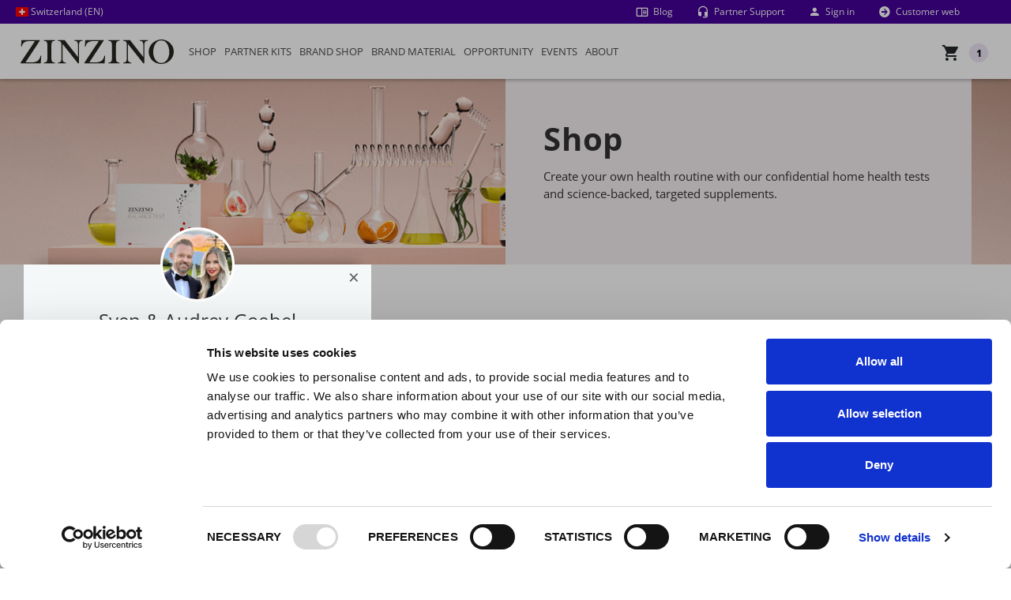

--- FILE ---
content_type: text/html; charset=utf-8
request_url: https://www.zinzino.com/shop/2011155288/CH/en-GB/enrollmentshop/shop/
body_size: 68457
content:

<!DOCTYPE html>
<!--[if lt IE 7]>      <html lang="en-GB" class="lt-ie9 lt-ie8 lt-ie7"> <![endif]-->
<!--[if IE 7]>         <html lang="en-GB" class="lt-ie9 lt-ie8"> <![endif]-->
<!--[if IE 8]>         <html lang="en-GB" class="lt-ie9"> <![endif]-->
<!--[if IE 9]>         <html lang="en-GB" class="ie9"> <![endif]-->

<html lang="en-GB">
<head>

    <!-- Application insights - DO NOT REMOVE-->
    <!-- Using version 2.x of script since 3.x is not supported. https://github.com/microsoft/ApplicationInsights-JS  -->
    <script type="text/javascript">
        !function (v, y, T) { var S = v.location, k = "script", D = "instrumentationKey", C = "ingestionendpoint", I = "disableExceptionTracking", E = "ai.device.", b = "toLowerCase", w = (D[b](), "crossOrigin"), N = "POST", e = "appInsightsSDK", t = T.name || "appInsights", n = ((T.name || v[e]) && (v[e] = t), v[t] || function (l) { var u = !1, d = !1, g = { initialize: !0, queue: [], sv: "6", version: 2, config: l }; function m(e, t) { var n = {}, a = "Browser"; return n[E + "id"] = a[b](), n[E + "type"] = a, n["ai.operation.name"] = S && S.pathname || "_unknown_", n["ai.internal.sdkVersion"] = "javascript:snippet_" + (g.sv || g.version), { time: (a = new Date).getUTCFullYear() + "-" + i(1 + a.getUTCMonth()) + "-" + i(a.getUTCDate()) + "T" + i(a.getUTCHours()) + ":" + i(a.getUTCMinutes()) + ":" + i(a.getUTCSeconds()) + "." + (a.getUTCMilliseconds() / 1e3).toFixed(3).slice(2, 5) + "Z", iKey: e, name: "Microsoft.ApplicationInsights." + e.replace(/-/g, "") + "." + t, sampleRate: 100, tags: n, data: { baseData: { ver: 2 } } }; function i(e) { e = "" + e; return 1 === e.length ? "0" + e : e } } var e, n, f = l.url || T.src; function a(e) { var t, n, a, i, o, s, r, c, p; u = !0, g.queue = [], d || (d = !0, i = f, r = (c = function () { var e, t = {}, n = l.connectionString; if (n) for (var a = n.split(";"), i = 0; i < a.length; i++) { var o = a[i].split("="); 2 === o.length && (t[o[0][b]()] = o[1]) } return t[C] || (t[C] = "https://" + ((e = (n = t.endpointsuffix) ? t.location : null) ? e + "." : "") + "dc." + (n || "services.visualstudio.com")), t }()).instrumentationkey || l[D] || "", c = (c = c[C]) ? c + "/v2/track" : l.endpointUrl, (p = []).push((t = "SDK LOAD Failure: Failed to load Application Insights SDK script (See stack for details)", n = i, o = c, (s = (a = m(r, "Exception")).data).baseType = "ExceptionData", s.baseData.exceptions = [{ typeName: "SDKLoadFailed", message: t.replace(/\./g, "-"), hasFullStack: !1, stack: t + "\nSnippet failed to load [" + n + "] -- Telemetry is disabled\nHelp Link: https://go.microsoft.com/fwlink/?linkid=2128109\nHost: " + (S && S.pathname || "_unknown_") + "\nEndpoint: " + o, parsedStack: [] }], a)), p.push((s = i, t = c, (o = (n = m(r, "Message")).data).baseType = "MessageData", (a = o.baseData).message = 'AI (Internal): 99 message:"' + ("SDK LOAD Failure: Failed to load Application Insights SDK script (See stack for details) (" + s + ")").replace(/\"/g, "") + '"', a.properties = { endpoint: t }, n)), i = p, r = c, JSON && ((o = v.fetch) && !T.useXhr ? o(r, { method: N, body: JSON.stringify(i), mode: "cors" }) : XMLHttpRequest && ((s = new XMLHttpRequest).open(N, r), s.setRequestHeader("Content-type", "application/json"), s.send(JSON.stringify(i))))) } function i(e, t) { d || setTimeout(function () { !t && g.core || a() }, 500) } f && ((n = y.createElement(k)).src = f, !(o = T[w]) && "" !== o || "undefined" == n[w] || (n[w] = o), n.onload = i, n.onerror = a, n.onreadystatechange = function (e, t) { "loaded" !== n.readyState && "complete" !== n.readyState || i(0, t) }, e = n, T.ld < 0 ? y.getElementsByTagName("head")[0].appendChild(e) : setTimeout(function () { y.getElementsByTagName(k)[0].parentNode.appendChild(e) }, T.ld || 0)); try { g.cookie = y.cookie } catch (h) { } function t(e) { for (; e.length;)!function (t) { g[t] = function () { var e = arguments; u || g.queue.push(function () { g[t].apply(g, e) }) } }(e.pop()) } var s, r, o = "track", c = "TrackPage", p = "TrackEvent", o = (t([o + "Event", o + "PageView", o + "Exception", o + "Trace", o + "DependencyData", o + "Metric", o + "PageViewPerformance", "start" + c, "stop" + c, "start" + p, "stop" + p, "addTelemetryInitializer", "setAuthenticatedUserContext", "clearAuthenticatedUserContext", "flush"]), g.SeverityLevel = { Verbose: 0, Information: 1, Warning: 2, Error: 3, Critical: 4 }, (l.extensionConfig || {}).ApplicationInsightsAnalytics || {}); return !0 !== l[I] && !0 !== o[I] && (t(["_" + (s = "onerror")]), r = v[s], v[s] = function (e, t, n, a, i) { var o = r && r(e, t, n, a, i); return !0 !== o && g["_" + s]({ message: e, url: t, lineNumber: n, columnNumber: a, error: i, evt: v.event }), o }, l.autoExceptionInstrumented = !0), g }(T.cfg)); function a() { T.onInit && T.onInit(n) } (v[t] = n).queue && 0 === n.queue.length ? (n.queue.push(a), n.trackPageView({})) : a() }(window, document, {
            src: "https://js.monitor.azure.com/scripts/b/ai.2.gbl.min.js", // The SDK URL Source
            crossOrigin: "anonymous", // When supplied this will add the provided value as the cross origin attribute on the script tag
            cfg: { // Application Insights Configuration
                connectionString: "InstrumentationKey=dd94b27a-cc66-450e-8af1-0c4566ba8ed8;IngestionEndpoint=https://westeurope-3.in.applicationinsights.azure.com/;LiveEndpoint=https://westeurope.livediagnostics.monitor.azure.com/;ApplicationId=bf37a837-0d39-4c55-8e0e-ff183234e1f3"
            }
        });
    </script>

    <!-- Manual Cookiebot Consent start for zinzino.com -->
            <script 
                id="Cookiebot" 
                src="https://consent.cookiebot.com/uc.js" 
                data-cbid="eff6ec9f-e323-4e8f-9768-940768988709" 
                type="text/javascript"
                data-georegions="{'region':'US-06','cbid':'5370a974-7bfc-4d88-8c12-82774bf49b9d'},{'region':'BR','cbid':'a9ecf6c6-4216-407d-985c-e5af1117cab1'}"
            ></script>
            <!-- Manual Cookiebot Consent end for zinzino.com -->

    <!-- Google Data Layer -->
<script type="text/plain" data-cookieconsent="statistics">
    window.dataLayer = window.dataLayer || [];
    window.dataLayer.push({"userId":"","pageType":"productlistpage","websiteType":"partnerweb","country":"ch","language":"en-gb","environment":"prod","currencyCode":"chf"});
</script>
<!-- End Google Data Layer -->

    <!-- Google Tag Manager -->
<script type="text/plain" data-cookieconsent="statistics">
(function (w, d, s, l, i) {
    w[l] = w[l] || []; w[l].push({
        'gtm.start':
        new Date().getTime(), event: 'gtm.js'
    }); var f = d.getElementsByTagName(s)[0],
        j = d.createElement(s), dl = l != 'dataLayer' ? '&l=' + l : ''; j.async = true; j.src =
        'https://www.googletagmanager.com/gtm.js?id=' + i + dl + '&gtm_auth=klKuAqmaiOULajKFdb8Flg&gtm_preview=env-2&gtm_cookies_win=x'; f.parentNode.insertBefore(j, f);
})(window, document, 'script', 'dataLayer', 'GTM-5W3M6G');</script>
<!-- End Google Tag Manager -->

    <meta charset="utf-8">

    <meta http-equiv="X-UA-Compatible" content="IE=edge,chrome=1">
    <meta id="viewport" name="viewport" content="width=device-width,initial-scale=1">
    <meta id="mobileoptimized" name="mobileoptimized" content="0" />
        <meta name="robots" content="noindex">

    <link rel="canonical" href="https://www.zinzino.com/shop/site/CH/de-DE/enrollmentshop/shop/" />



    <title>Shop | Zinzino </title>
        <meta name='description' content='Create your own health routine with our confidential home health tests and science-backed, targeted supplements.' />
        <meta property='og:description' content='Create your own health routine with our confidential home health tests and science-backed, targeted supplements.'>
    
    <meta property="og:title" content="Shop | Zinzino">
    <meta property="og:image" content="https://zinzinowebstorage.blob.core.windows.net/productimages/large/309000.png">
    <meta property="og:image:secure_url" content="https://zinzinowebstorage.blob.core.windows.net/productimages/large/309000.png">
    <meta property="fb:app_id" content="267488852132568" />

    <script data-cookieconsent="statistics" type="text/plain">
        var eCommerceItemArray = [];
    </script>

    <link rel="apple-touch-icon" href="https://cdn.zinzino.com/images/apple-touch-icon.png" />

    <link rel="stylesheet" href="https://use.fontawesome.com/releases/v5.6.1/css/all.css" integrity="sha384-gfdkjb5BdAXd+lj+gudLWI+BXq4IuLW5IT+brZEZsLFm++aCMlF1V92rMkPaX4PP" crossorigin="anonymous">
    <link href="https://cdn.prod.zinzino.com/fonts/zinzino-open-sans.css" rel="stylesheet">

    <script src="/shop/bundles/js/vendors?v=rn8eur_ZmNIjJVI3x1lMOYN1gLx0iMnrCsTJyBt6qok1"></script>

    <script src="/shop/bundles/js/bootstrap?v=zIHjs4uVWdUgGmkeH3gNlvsNrQKWnEBbSeCf2M7VU1Y1"></script>

    <script src="/shop/bundles/js?v=7isWRTfFC-JWnjZ-S5ele-WZDFvw1YBY1es7GMBFVgk1"></script>

    <script src="/shop/bundles/js/cart?v=MA9_KaSmYTXaahgCsI1y3rWVtcllPUxxqBERku-Sfe01"></script>

    <link href="/shop/bundles/css?v=xP-Dqx56AmdVhIQuboOuR9T-J5K_vgtlZg6QaaIoCRo1" rel="stylesheet"/>

    <link href="/shop/bundles/sass?v=sv7wipWlpXc4GcYxWOnLH9e70DYcL54L9g1kk8n6eJQ1" rel="stylesheet"/>

    <link href="/shop/bundles/sass/bootstrap?v=7k1T9ZtO2_KT9oLqZLg0LkKZapwL78XxSJkhhPDhyRo1" rel="stylesheet"/>

    <link href="/shop/bundles/sass/shop?v=ISTPbiZLZoMZQhMY5_lfD9Opl3ACOFGD4hPUfWu1fHY1" rel="stylesheet"/>


    <link href="https://cdn.zinzino.com/flag-icons/css/flag-icons.min.css" rel="stylesheet">

    <!-- Only used with the new Epi CMS -->
    <link rel="stylesheet" href="https://cdn.prod.zinzino.com/cms/2025.8.26.1/css/packageCmsShared.min.css" type="text/css" />
    <script src="https://cdn.prod.zinzino.com/cms/2025.8.26.1/js/packageCmsShared.min.js" type="text/javascript"></script>
    <!-- TrustBox script -->
    <script type="text/javascript" src="//widget.trustpilot.com/bootstrap/v5/tp.widget.bootstrap.min.js" async></script>
    <!-- End TrustBox script -->

    <script src="/shop/routejs.axd/c479622f06ee2b8faf61defaa2d56f56cae3affc/router.min.js"></script>
    <script src="/shop/2011155288/CH/en-GB/app/culture"></script>
    <script type="text/javascript">
        var useDropDownMenu = true;
    </script>

    <!-- RequireJS -->
    <script src="/shop/Content/scripts/vendor/requirejs/2.3.6/require.min.js" data-main="/shop/Content/scripts/main.js"></script>
    <script>
        var isBootstrap4 = true;
        requirejs.config({
            bundles: {
                '/shop/bundles/js/vendors?v=rn8eur_ZmNIjJVI3x1lMOYN1gLx0iMnrCsTJyBt6qok1': [
                    'validateun',
                    'validate'
                ]
            },
            baseUrl: '/shop/Content/scripts',
            waitSeconds: 0,
            paths: {
                'addresses': 'modules/addresses',
                'app': 'modules/app',
                'ajax': 'modules/ajax',
                'browser': 'modules/browser',
                'calendars': 'modules/calendars',
                'containers': 'modules/containers',
                'cookies': 'modules/cookies',
                'encryptions': 'modules/encryptions',
                'extensions': 'modules/extensions.min',
                'forms': 'modules/forms',
                'guids': 'modules/guids',
                'popups': 'modules/popups',
                'pubsub': 'modules/pubsub.min',
                'shopping': 'modules/shopping',
                'urls': 'modules/urls',
                'widgets': 'modules/widgets',
                'backbone': 'vendor/backbone',
                'handlebars': 'vendor/handlebars.extended',
                'knockout': 'vendor/knockout',
                'moment': 'vendor/moment',
                'underscore': 'vendor/underscore.min'
            },
            shim: {
                'vendor/handlebars': {
                    exports: 'Handlebars'
                }
            }
        });
    </script>

    <!--[if lt IE 10]>
        <script src="/shop/bundles/js/IE10?v=8PlxL0-gi03PPFzdCgCTZIZRlN-YfjrBxRYk0JSCLOM1"></script>
    <![endif]-->
    <!--[if lt IE 9]>
        <script src="/shop/bundles/js/IE9?v=1qK_b9D9-MKcaf3qe_ro3Nu89KsOpl4kfSOIw_vwRBA1"></script>
    <![endif]-->
    <!--[if IE]>
        <style>.customerFrontBanner .zoomImage img { animation: none; }</style>
    <![endif]-->

    <meta name="theme-color" content="#25282d" />
    <meta name="p:domain_verify" content="45d64843a2d565d59c36c8b03004a4cf" />

    <!-- Facebook Pixel Code -->
<script data-cookieconsent="marketing" type="text/plain">
  !function(f,b,e,v,n,t,s)
  {if(f.fbq)return;n=f.fbq=function(){n.callMethod?
  n.callMethod.apply(n,arguments):n.queue.push(arguments)};
  if(!f._fbq)f._fbq=n;n.push=n;n.loaded=!0;n.version='2.0';
  n.queue=[];t=b.createElement(e);t.async=!0;
  t.src=v;s=b.getElementsByTagName(e)[0];
  s.parentNode.insertBefore(t,s)}(window, document,'script',
  'https://connect.facebook.net/en_US/fbevents.js');
    fbq('init', '267488852132568');
  fbq('track', 'PageView');
</script>
<noscript>
<img height="1" width="1" style="display:none"
     src=https://www.facebook.com/tr?id=267488852132568&amp;ev=PageView&amp;noscript=1 />
             </noscript>
<!-- End Facebook Pixel Code -->


    <style>
        .csr-class {
            background-color: red;
            color: #fff;
        }
    </style>
</head>

<body class="nav-on-left">
    <a href="#main-content" class="jump-to-main-content">Jump to main content</a>
    <!-- Google Tag Manager (noscript) -->
<noscript>
    <iframe src="https://www.googletagmanager.com/ns.html?id=GTM-5W3M6G&gtm_auth=klKuAqmaiOULajKFdb8Flg&gtm_preview=env-2&gtm_cookies_win=x"
    height="0" width="0" style="display:none;visibility:hidden"></iframe>
</noscript>
<!-- End Google Tag Manager(noscript) -->

    

    
<header class="cd-main-header" style="position: fixed; top: 0;">
    <div class="zzPreHeader">
            <div class="zzPreHeaderCountry">
                <a href="" data-toggle="modal" data-target="#language"><span class="fi fi-ch"></span> Switzerland (EN)</a>
            </div>
        <div class="zzPreHeaderRight">
            <div class="zzPreHeaderBlog">
                    <a href="/2011155288/ch/en-gb/blog/" class="mdi mdi-book-open-outline">
                        <span>Blog</span>
                    </a>
            </div>
            <div class="zzPreHeaderSupport">
                        <a href="/2011155288/ch/en-gb/partnerweb/about/partner-support/" class="mdi mdi-headset">
                            <span>Partner Support</span>
                        </a>
            </div>
            <div class="zzPreHeaderLogin">
                    <a class="sign-in-link" href="/shop/2011155288/CH/en-gb/login/login"><i class="mdi mdi-account"></i> Sign in</a>

            </div>
            <div class="zzPreHeaderSwitchWeb">
                    <a href="/2011155288/ch/en-gb/" class="mdi mdi-arrow-right-circle"> <span>Customer web</span></a>
            </div>
        </div>
    </div>
    <div class="zzMainHeader">
        <div class="navigation__logo flex-start" style="order: -1; width: auto; min-width: 194px;">
                <a href="/2011155288/ch/en-gb/partnerweb/" class="cd-logo zz-logo-link">
                    <img src="https://cdn.cms.zinzino.com/globalassets/media/illustrations/logo/zinzino-logo.svg?format=webp" alt="Zinzino logo" style="max-height: 50px" class="img-fluid" />
                </a>

        </div>
        <a data-role="button" tabindex="0" class="zzPreHeaderCart" aria-expanded="false" id="cd-cart-trigger" data-request-url="/shop/2011155288/CH/en-GB/Cart/RenderCartContainer">
            <i class="mdi mdi-cart"></i> <span>Cart</span>
            <div style="position: relative;">
                <div class="ItemsInCart"></div>
            </div>
        </a>
        <ul class="cd-header-buttons">
            <li><a class="cd-nav-trigger" aria-expanded="false" href="#cd-primary-nav"><span></span></a></li>
        </ul>
    </div>
</header>

    <div id="replicated-shadow-layer"></div>
<div id="logged-in-shadow-layer"></div>
<div class="replicated-site-info" id="web-alias-2011155288">
    <div class="replicated-image" style="background-image: url(https://zinzinowebstorage.blob.core.windows.net/profilepic/2011155288_Small.png?sv=2023-11-03&amp;st=2026-01-01T04%3A42%3A19Z&amp;se=2026-01-01T06%3A42%3A19Z&amp;sr=c&amp;sp=r&amp;sig=02fcRn6YQ4sc33w22v26w%2BRfhxk1l13XD2%2BA%2BjcJKUE%3D);"></div>
    <div class="row replicated-scroll-wrapper">
        <div class="col-12 replicated-info-main">
            <button type="button" class="close" id="close-replicated" aria-label="Close"><span aria-hidden="true">×</span></button>
            <h4 class="replicated-partner-name">Sven &amp; Audrey Goebel</h4>
            <p class="replicated-title">Zinzino Independent Partner</p>
            <div class="replicated-divider"></div>
            <p class="replicated-presentation">
                Welcome! I&#39;m your independent consultant, here to guide you on your health journey. Let me know what you need!
            </p>
            <div class="row mb-4 mb-md-0 pt-3">
                <div class="col-12 align-items-center mb-4 mb-md-3">
                        <div class="replicated-contact mdi mdi-phone"></div>
                        <div class="replicated-telephone-show-more">
                            <button type="button" class="close" id="close-replicated-show-more" aria-label="Close"><span aria-hidden="true">×</span></button>
                            <div id="replicated-contact-text" class="replicated-contact-text">+41786963165</div>
                            <a class="replicated-contact-small mdi mdi-phone" href="tel:+41786963165"> Call</a>
                            <a id="copy-replicated-phone" class="replicated-contact-small mdi mdi-content-copy"> Copy</a>
                        </div>
                                            <div class="replicated-contact mdi mdi-email-outline"></div>
                        <div class="replicated-email-show-more">
                            <button type="button" class="close" id="close-replicated-show-more" aria-label="Close"><span aria-hidden="true">×</span></button>
                            <div id="replicated-contact-text-email" class="replicated-contact-text">dr@svengoebel.com</div>
                            <a class="replicated-contact-small mdi mdi-email" href="mailto:dr@svengoebel.com"></a>
                            <a id="copy-replicated-email" class="replicated-contact-small mdi mdi-content-copy"> Copy</a>
                        </div>
                </div>
            </div>
        </div>
    </div>
</div>
<div class="replicated-image-small" style="background-image: url(https://zinzinowebstorage.blob.core.windows.net/profilepic/2011155288_Small.png?sv=2023-11-03&amp;st=2026-01-01T04%3A42%3A19Z&amp;se=2026-01-01T06%3A42%3A19Z&amp;sr=c&amp;sp=r&amp;sig=02fcRn6YQ4sc33w22v26w%2BRfhxk1l13XD2%2BA%2BjcJKUE%3D);"></div>


    <nav class="cd-nav">
        

    <div class="uspStorage" style="display: none;">
                <div id="uspContainer5cb2b234-7311-4079-9292-73aae9f27984" class="uspContainer">
                    <h2>Welcome to Our Expanding Family!</h2>
<p>Here&rsquo;s where you can explore some of the other brands in our growing product portfolio. Exceptional quality and game changing benefits, all backed up by Zinzino. Enjoy!</p>
                </div>
    </div>
<ul id="cd-primary-nav" class="cd-primary-nav is-fixed">
    <li class="mobileMenuHeader text-center bg-light">
        <div>
            <a href="" data-toggle="modal" data-target="#language"><span class="fi fi-ch"></span> Switzerland (EN)</a>
        </div>
    </li>
                <li class="firstMainMenuItem  has-children" id="aa513655-e075-4203-a26c-42a4f7a5f8bf">
                    <a href="/shop/2011155288/CH/en-gb/enrollmentshop/shop" data-role="MenuClickImage" data-image="https://cdn.cms.zinzino.com/globalassets/media/illustrations/menu-illustrations/supplements.jpg" data-usps="aa513655-e075-4203-a26c-42a4f7a5f8bf" class="openSubMenu text-uppercase openChildrenMobile">
                        Shop
                    </a>
                  <ul class="cd-secondary-nav is-hidden" id="subMenuaa513655-e075-4203-a26c-42a4f7a5f8bf">
                      <li class="go-back bg-light text-center"><a href="#" class="text-uppercase text-primary"> Shop</a></li>
                                                <li style="height: 158px; top: 40px; left: calc(50vw + -520px);" class="has-children menuPosition" id="menuItem407c6a69-fc14-4764-a871-12d878b0e65d">
                              <a class="disable-mobile-link mightOverflow text-uppercase openChildrenMobile" data-role="" data-image="https://cdn.cms.zinzino.com/globalassets/media/illustrations/menu-illustrations/tests-zinzino.jpg"  href="/shop/2011155288/CH/en-gb/enrollmentshop/shop/home-health-tests">Home health tests</a>
                                  <ul class="is-hidden" id="subMenu407c6a69-fc14-4764-a871-12d878b0e65d">
                                      <li class="go-back bg-light text-center"><a href="#" class="text-uppercase text-primary"> Home health tests</a></li>
                                          <li class="has-children is-third-level"   id="menuItem3224e3f7-0164-4016-b62a-748c513ae790">
                                              <a class="mightOverflow openChildrenMobile is-third-level-link" data-role="" data-image=""  href="#">BalanceTests</a>
                                                  <ul class="is-hidden" id="subMenu3224e3f7-0164-4016-b62a-748c513ae790">
                                                      <li class="go-back bg-light text-center"><a href="#" class="text-uppercase text-primary is-third-level-link"> <span>BalanceTests</span></a></li>
                                                          <li id="menuItem9308ad30-1bae-4cd3-98c6-fef727d07178">
                                                              <a class="mightOverflow" data-role="" data-image="https://cdn.cms.zinzino.com/contentassets/6828e8c735ca4b9eac8d0f302076cd1c/309000.png"  href="/shop/2011155288/CH/en-gb/enrollmentshop/shop/home-health-tests/309000">BalanceTest</a>
                                                          </li>
                                                          <li id="menuItem1cfb9cf9-0c07-4ec8-ab1a-7783e332ad05">
                                                              <a class="mightOverflow" data-role="" data-image="https://cdn.cms.zinzino.com/contentassets/462186dfdb8e4dffbfb608bf26509da4/balance-test-x2.png"  href="/shop/2011155288/CH/en-gb/enrollmentshop/shop/home-health-tests/309011">BalanceTest x2</a>
                                                          </li>
                                                                                                        </ul>
                                          </li>
                                          <li class="has-children is-third-level"   id="menuItem89a6dd8e-d9c8-42a0-8c50-912cdf31fdc4">
                                              <a class="mightOverflow openChildrenMobile is-third-level-link" data-role="" data-image=""  href="#">Gut Health Tests</a>
                                                  <ul class="is-hidden" id="subMenu89a6dd8e-d9c8-42a0-8c50-912cdf31fdc4">
                                                      <li class="go-back bg-light text-center"><a href="#" class="text-uppercase text-primary is-third-level-link"> <span>Gut Health Tests</span></a></li>
                                                          <li id="menuItema9f53782-35aa-4a3d-bc53-322b12bf8f4b">
                                                              <a class="mightOverflow" data-role="" data-image="https://cdn.cms.zinzino.com/contentassets/bd6cb52e7a0646cebd93dfc9d95d7f36/309070-ask-x1-960px.png"  href="/shop/2011155288/CH/en-gb/enrollmentshop/shop/home-health-tests/309070">Gut Health Test</a>
                                                          </li>
                                                          <li id="menuItem388428f6-c1ed-4f11-92b2-0d5113a7f288">
                                                              <a class="mightOverflow" data-role="" data-image="https://cdn.cms.zinzino.com/contentassets/beab713610cf449984c50f6d9e059dda/309080-ask-x2-960px.png"  href="/shop/2011155288/CH/en-gb/enrollmentshop/shop/home-health-tests/309080">Gut Health Test x2</a>
                                                          </li>
                                                                                                        </ul>
                                          </li>
                                          <li class=""   id="menuItemeaa7157e-5455-4ec9-a3c6-18ee3625cc8a">
                                              <a class="mightOverflow  is-third-level-link" data-role="" data-image="https://cdn.cms.zinzino.com/contentassets/d513a74da3574044b7d5f4c8074cbdab/vitamind-test.png"  href="/shop/2011155288/CH/en-gb/enrollmentshop/shop/home-health-tests/309049">Vitamin D Test</a>
                                          </li>
                                          <li class=""   id="menuItemca4b8412-4491-44bc-b21e-ff73c2385759">
                                              <a class="mightOverflow  is-third-level-link" data-role="" data-image="https://cdn.cms.zinzino.com/contentassets/8a698b95a753475ab3519aa59ba1284a/309060-450x450px.png"  href="/shop/2011155288/CH/en-gb/enrollmentshop/shop/home-health-tests/309060">HbA1c Test</a>
                                          </li>
                                                                                <li class='mobileMetaMenu bg-white'> <a href="/shop/2011155288/CH/en-gb/enrollmentshop/shop/home-health-tests" class="text-uppercase"><i class="mdi mdi-apps"></i> View all</a></li>
                                  </ul>
                          </li>
                          <li style="height: 320px; top: 198px; left: calc(50vw + -520px);" class="has-children menuPosition" id="menuItemb4056bd6-cafa-4319-8e0d-566b3d0d4f1f">
                              <a class="disable-mobile-link mightOverflow text-uppercase openChildrenMobile" data-role="" data-image="https://cdn.cms.zinzino.com/globalassets/media/illustrations/menu-illustrations/supplements.jpg"  href="/shop/2011155288/CH/en-gb/enrollmentshop/shop/omega-supplements">Omega supplements</a>
                                  <ul class="is-hidden" id="subMenub4056bd6-cafa-4319-8e0d-566b3d0d4f1f">
                                      <li class="go-back bg-light text-center"><a href="#" class="text-uppercase text-primary"> Omega supplements</a></li>
                                          <li class=""   id="menuItembedfcf9d-afbb-4264-a637-01fabeb04d7c">
                                              <a class="mightOverflow  is-third-level-link" data-role="" data-image="https://cdn.cms.zinzino.com/globalassets/media/half-width/products/cut-out/balance-oil-plus-composition-zinzino.png"  href="/shop/2011155288/CH/en-gb/enrollmentshop/shop/omega-supplements/300000">BalanceOil+, 300 ml</a>
                                          </li>
                                          <li class=""   id="menuItem1db666dd-cba1-4996-aeed-6fed8df6e498">
                                              <a class="mightOverflow  is-third-level-link" data-role="" data-image="https://cdn.cms.zinzino.com/contentassets/bb1a0dac98e94f4e96d0bb54886e117e/balanceoil-100-ml.png"  href="/shop/2011155288/CH/en-gb/enrollmentshop/shop/omega-supplements/300430">BalanceOil+, 100 ml</a>
                                          </li>
                                          <li class=""   id="menuItem01c8ced9-ac11-4ee8-9e4d-0a0ec0a60662">
                                              <a class="mightOverflow  is-third-level-link" data-role="" data-image="https://cdn.cms.zinzino.com/contentassets/2a6dbc5e95304b8b84869837747f0101/large_300481.png"  href="/shop/2011155288/CH/en-gb/enrollmentshop/shop/omega-supplements/300481">BalanceOil+, 6x100 ml</a>
                                          </li>
                                          <li class=""   id="menuItem09d94338-8307-4b3b-b6a1-60580fed67ed">
                                              <a class="mightOverflow  is-third-level-link" data-role="" data-image="https://cdn.cms.zinzino.com/globalassets/media/half-width/products/large_balanec-oil-premium-700000.png"  href="/shop/2011155288/CH/en-gb/enrollmentshop/shop/omega-supplements/700000"> BalanceOil+ Premium, 300 ml</a>
                                          </li>
                                          <li class=""   id="menuItem9a4d672e-12cb-4810-ac6d-fc1e51d5ea62">
                                              <a class="mightOverflow  is-third-level-link" data-role="" data-image="https://cdn.cms.zinzino.com/contentassets/0fe7022bb3dd41ac9132c65024806a4d/balanceoil-aquax-300-ml.png"  href="/shop/2011155288/CH/en-gb/enrollmentshop/shop/omega-supplements/300700"> BalanceOil+ AquaX, 300 ml</a>
                                          </li>
                                          <li class=""   id="menuItemefcd976b-c23a-4eb4-bec9-7831ba37d4ae">
                                              <a class="mightOverflow  is-third-level-link" data-role="" data-image="https://cdn.cms.zinzino.com/contentassets/e74732985dcf474681bcae4af13b6556/balanceoil-vegan-300-ml.png"  href="/shop/2011155288/CH/en-gb/enrollmentshop/shop/omega-supplements/400000">BalanceOil+ Vegan, 300 ml</a>
                                          </li>
                                          <li class=""   id="menuItem6fcd55f3-7a0c-4ee4-85ab-44d55f5526c1">
                                              <a class="mightOverflow  is-third-level-link" data-role="" data-image="https://cdn.cms.zinzino.com/globalassets/media/half-width/products/large_balance-oil-tutti-frutti-301799.png"  href="/shop/2011155288/CH/en-gb/enrollmentshop/shop/omega-supplements/301799">BalanceOil Tutti Frutti, 300 ml</a>
                                          </li>
                                          <li class=""   id="menuItemae4e0699-daa3-4cb5-9440-5ced110ffaab">
                                              <a class="mightOverflow  is-third-level-link" data-role="" data-image="https://cdn.cms.zinzino.com/contentassets/f646597910554ea2840d0d300c6c6827/300310_450px.png"  href="/shop/2011155288/CH/en-gb/enrollmentshop/shop/omega-supplements/300310">Essent+ Premium, 60 softgels</a>
                                          </li>
                                          <li class=""   id="menuItemb9f8eb23-f431-4e63-bce9-42403062d5fc">
                                              <a class="mightOverflow  is-third-level-link" data-role="" data-image="https://cdn.cms.zinzino.com/contentassets/e489cfb1c11143788cd94189b90673bc/revoo-olive-oil.png"  href="/shop/2011155288/CH/en-gb/enrollmentshop/shop/omega-supplements/302401">R.E.V.O.O Olive Oil, 250 ml</a>
                                          </li>
                                          <li class=""   id="menuItemb6e29a31-5289-44e2-acb4-35a6cc08c00f">
                                              <a class="mightOverflow  is-third-level-link" data-role="" data-image="https://cdn.cms.zinzino.com/contentassets/0c9309ece8504bfc9deda618527c76dd/600508.jpg"  href="/shop/2011155288/CH/en-gb/enrollmentshop/shop/omega-supplements/600508">Dosage Cups</a>
                                          </li>
                                                                                <li class='mobileMetaMenu bg-white'> <a href="/shop/2011155288/CH/en-gb/enrollmentshop/shop/omega-supplements" class="text-uppercase"><i class="mdi mdi-apps"></i> View all</a></li>
                                  </ul>
                          </li>
                          <li style="height: 104px; top: 40px; left: calc(50vw + -260px);" class="has-children menuPosition" id="menuItemcb879ac1-4aa5-4b45-9b90-2717270632c6">
                              <a class="disable-mobile-link mightOverflow text-uppercase openChildrenMobile" data-role="" data-image="https://cdn.cms.zinzino.com/globalassets/media/illustrations/menu-illustrations/supplements.jpg"  href="/shop/2011155288/CH/en-gb/enrollmentshop/shop/restore-supplements">Restore supplements</a>
                                  <ul class="is-hidden" id="subMenucb879ac1-4aa5-4b45-9b90-2717270632c6">
                                      <li class="go-back bg-light text-center"><a href="#" class="text-uppercase text-primary"> Restore supplements</a></li>
                                          <li class=""   id="menuItemddde0a86-a892-4d0d-8c48-c5339406abf6">
                                              <a class="mightOverflow  is-third-level-link" data-role="" data-image="https://cdn.cms.zinzino.com/contentassets/b59941a8d0dc45e4b6662eebeefba857/viva-60-tablets.png"  href="/shop/2011155288/CH/en-gb/enrollmentshop/shop/restore-supplements/300800">Viva+, 60 tablets</a>
                                          </li>
                                          <li class=""   id="menuItem23fb27ec-4808-4ba3-a1c8-90ed743f8022">
                                              <a class="mightOverflow  is-third-level-link" data-role="" data-image=""  href="/shop/2011155288/CH/en-gb/enrollmentshop/shop/restore-supplements/302771">PHYCOSCI+ X20, 250 ml</a>
                                          </li>
                                                                                <li class='mobileMetaMenu bg-white'> <a href="/shop/2011155288/CH/en-gb/enrollmentshop/shop/restore-supplements" class="text-uppercase"><i class="mdi mdi-apps"></i> View all</a></li>
                                  </ul>
                          </li>
                          <li style="height: 212px; top: 144px; left: calc(50vw + -260px);" class="has-children menuPosition" id="menuItem214134d1-a9b0-42f2-9827-7098e0f11d30">
                              <a class="disable-mobile-link mightOverflow text-uppercase openChildrenMobile" data-role="" data-image="https://cdn.cms.zinzino.com/globalassets/media/illustrations/menu-illustrations/supplements.jpg"  href="/shop/2011155288/CH/en-gb/enrollmentshop/shop/immune-supplements">Immune supplements</a>
                                  <ul class="is-hidden" id="subMenu214134d1-a9b0-42f2-9827-7098e0f11d30">
                                      <li class="go-back bg-light text-center"><a href="#" class="text-uppercase text-primary"> Immune supplements</a></li>
                                          <li class=""   id="menuItem818a8a54-8512-4581-a525-186ba4df5ba0">
                                              <a class="mightOverflow  is-third-level-link" data-role="" data-image="https://cdn.cms.zinzino.com/contentassets/60e1a3437c03483fb4b6d4abe2e623fe/zinoshine-60-tablet.png"  href="/shop/2011155288/CH/en-gb/enrollmentshop/shop/immune-supplements/302600">ZinoShine+, 60 tablets</a>
                                          </li>
                                          <li class=""   id="menuItemd69c05fb-dedb-4964-b9df-73c82d74302d">
                                              <a class="mightOverflow  is-third-level-link" data-role="" data-image="https://cdn.cms.zinzino.com/contentassets/73f9433ba9804cd386a7e9952abca388/302200.png"  href="/shop/2011155288/CH/en-gb/enrollmentshop/shop/immune-supplements/302200">Xtend+, 60 capsules</a>
                                          </li>
                                          <li class=""   id="menuItem3d239f9e-11ca-4e49-b282-bee2a7229274">
                                              <a class="mightOverflow  is-third-level-link" data-role="" data-image="https://cdn.cms.zinzino.com/contentassets/e842e00a89e74976963bd695ec3279e0/xtend-60-tablets.png"  href="/shop/2011155288/CH/en-gb/enrollmentshop/shop/immune-supplements/300520">Xtend, 60 tablets</a>
                                          </li>
                                          <li class=""   id="menuItem55d2bbb2-ae6b-4c12-9535-70a9c460073f">
                                              <a class="mightOverflow  is-third-level-link" data-role="" data-image="https://cdn.cms.zinzino.com/contentassets/8f0a979e1cff428fb5939909645c0642/protect-60-protect.png"  href="/shop/2011155288/CH/en-gb/enrollmentshop/shop/immune-supplements/300600">Protect+, 60 capsules</a>
                                          </li>
                                          <li class=""   id="menuItemc2c47b09-3721-4df3-9378-c2edb1110af1">
                                              <a class="mightOverflow  is-third-level-link" data-role="" data-image="https://cdn.cms.zinzino.com/globalassets/media/half-width/products/products-with-colour-background/multify.png"  href="/shop/2011155288/CH/en-gb/enrollmentshop/shop/immune-supplements/302700">Multify, 60 tablets</a>
                                          </li>
                                          <li class=""   id="menuItemcac2dd05-e2a7-4cb2-b65f-07a6ad863bda">
                                              <a class="mightOverflow  is-third-level-link" data-role="" data-image="https://cdn.cms.zinzino.com/contentassets/cf3f69632da746c492db37abe286febe/301780-960px.png"  href="/shop/2011155288/CH/en-gb/enrollmentshop/shop/immune-supplements/302780">SpiruMax+, 80 pills</a>
                                          </li>
                                                                                <li class='mobileMetaMenu bg-white'> <a href="/shop/2011155288/CH/en-gb/enrollmentshop/shop/immune-supplements" class="text-uppercase"><i class="mdi mdi-apps"></i> View all</a></li>
                                  </ul>
                          </li>
                          <li style="height: 104px; top: 40px; left: calc(50vw + 0px);" class="has-children menuPosition" id="menuItemef3edfaf-65a8-4d1d-afb1-bef5459e5e32">
                              <a class="disable-mobile-link mightOverflow text-uppercase openChildrenMobile" data-role="" data-image="https://cdn.cms.zinzino.com/globalassets/media/illustrations/menu-illustrations/supplements.jpg"  href="/shop/2011155288/CH/en-gb/enrollmentshop/shop/gut-health-supplements">Gut Health Supplements</a>
                                  <ul class="is-hidden" id="subMenuef3edfaf-65a8-4d1d-afb1-bef5459e5e32">
                                      <li class="go-back bg-light text-center"><a href="#" class="text-uppercase text-primary"> Gut Health Supplements</a></li>
                                          <li class=""   id="menuIteme99184b5-eb2c-4c32-9d5f-39adfddc6f84">
                                              <a class="mightOverflow  is-third-level-link" data-role="" data-image="https://cdn.cms.zinzino.com/contentassets/04f87f4b3fa54e0a9c057691740f1f0b/zinobiotic-180-gr.png"  href="/shop/2011155288/CH/en-gb/enrollmentshop/shop/gut-health-supplements/301390">ZinoBiotic+, 180 g</a>
                                          </li>
                                          <li class=""   id="menuItem949eef95-91b6-4c2e-ba29-5e1463c188bf">
                                              <a class="mightOverflow  is-third-level-link" data-role="" data-image="https://cdn.cms.zinzino.com/contentassets/e5ac97f30c9a4d378cf20d9bb29cae6a/302790-650px.png"  href="/shop/2011155288/CH/en-gb/enrollmentshop/shop/gut-health-supplements/302790">X GOLD+, 250 ml</a>
                                          </li>
                                                                                <li class='mobileMetaMenu bg-white'> <a href="/shop/2011155288/CH/en-gb/enrollmentshop/shop/gut-health-supplements" class="text-uppercase"><i class="mdi mdi-apps"></i> View all</a></li>
                                  </ul>
                          </li>
                          <li style="height: 158px; top: 144px; left: calc(50vw + 0px);" class="has-children menuPosition" id="menuItem7519dc10-5e51-4ba9-aaf7-7ef82edb27ad">
                              <a class="disable-mobile-link mightOverflow text-uppercase openChildrenMobile" data-role="" data-image="https://cdn.cms.zinzino.com/globalassets/media/illustrations/menu-illustrations/supplements.jpg"  href="/shop/2011155288/CH/en-gb/enrollmentshop/shop/weight-control-management">Weight Management</a>
                                  <ul class="is-hidden" id="subMenu7519dc10-5e51-4ba9-aaf7-7ef82edb27ad">
                                      <li class="go-back bg-light text-center"><a href="#" class="text-uppercase text-primary"> Weight Management</a></li>
                                          <li class="has-children is-third-level"  data-movemenu=1 id="menuItem5080206d-cdd6-40e7-8b2e-f766fe987e7f">
                                              <a class="mightOverflow openChildrenMobile is-third-level-link" data-role="" data-image="https://cdn.cms.zinzino.com/contentassets/326551e93e4b4abdb3de8b0f0792c488/leanshake-group.png"  href="#">Leanshake, 16x30 g pack</a>
                                                  <ul class="is-hidden" id="subMenu5080206d-cdd6-40e7-8b2e-f766fe987e7f">
                                                      <li class="go-back bg-light text-center"><a href="#" class="text-uppercase text-primary is-third-level-link"> <span>Leanshake, 16x30 g pack</span></a></li>
                                                          <li id="menuItem021640a5-3b8a-4d62-82de-867b2ea30722">
                                                              <a class="mightOverflow" data-role="" data-image="https://cdn.cms.zinzino.com/contentassets/385245939a3e45c6b91a3dba2155e0bb/leanshake-chocolate.png"  href="/shop/2011155288/CH/en-gb/enrollmentshop/shop/weight-control-management/301331">Chocolate</a>
                                                          </li>
                                                          <li id="menuItem2c7c43af-f638-46e9-89ae-e856db83603e">
                                                              <a class="mightOverflow" data-role="" data-image="https://cdn.cms.zinzino.com/contentassets/a28699cf774f4cf5b5734e913be0f8d8/leanshake-strawberry.png"  href="/shop/2011155288/CH/en-gb/enrollmentshop/shop/weight-control-management/301531">Strawberry</a>
                                                          </li>
                                                          <li id="menuItemd823d198-b36c-4cb9-820a-aa62bb1af925">
                                                              <a class="mightOverflow" data-role="" data-image="https://cdn.cms.zinzino.com/contentassets/ba6ca2ce61134dfc8472ae09e589ca06/leanshake-vanilla.png"  href="/shop/2011155288/CH/en-gb/enrollmentshop/shop/weight-control-management/301581">Vanilla</a>
                                                          </li>
                                                          <li id="menuItem10f3e4f8-3794-426a-a207-285ae98694cd">
                                                              <a class="mightOverflow" data-role="" data-image="https://cdn.cms.zinzino.com/contentassets/1d0f8015c6294206b62507a724fbc830/leanshake-berry.png"  href="/shop/2011155288/CH/en-gb/enrollmentshop/shop/weight-control-management/301381">Berry</a>
                                                          </li>
                                                                                                                <li class='mobileMetaMenu bg-white'> <a href="/shop/2011155288/CH/en-gb/enrollmentshop/shop/weight-control-management" class="text-uppercase"><i class="mdi mdi-apps"></i> View all</a></li>
                                                  </ul>
                                          </li>
                                          <li class=""   id="menuItem3090c651-f42a-44ca-8c88-a98997229c71">
                                              <a class="mightOverflow  is-third-level-link" data-role="" data-image="https://cdn.cms.zinzino.com/contentassets/55ce7846f70140a29fc689638dd2fa05/shake-bottle.png"  href="/shop/2011155288/CH/en-gb/enrollmentshop/shop/weight-control-management/600509">Shake Bottle</a>
                                          </li>
                                          <li class=""   id="menuItem25d55a6b-1b5c-423d-a612-0d4d466c5038">
                                              <a class="mightOverflow  is-third-level-link" data-role="" data-image="https://cdn.cms.zinzino.com/contentassets/39f1e6579c7142dc923cb5215af300e9/910259.jpg"  href="/shop/2011155288/CH/en-gb/enrollmentshop/shop/weight-control-management/302011">Energy Bar, 4x40 g pack</a>
                                          </li>
                                          <li class=""   id="menuItem59e5cec6-5ea1-4a5e-a87e-1ce0e2882ad2">
                                              <a class="mightOverflow  is-third-level-link" data-role="" data-image="https://cdn.cms.zinzino.com/contentassets/d06baf3abae2417bae52ed3d658cebce/measuring-tape.png"  href="/shop/2011155288/CH/en-gb/enrollmentshop/shop/weight-control-management/600211">Measuring Tape</a>
                                          </li>
                                                                                <li class='mobileMetaMenu bg-white'> <a href="/shop/2011155288/CH/en-gb/enrollmentshop/shop/weight-control-management" class="text-uppercase"><i class="mdi mdi-apps"></i> View all</a></li>
                                  </ul>
                          </li>
                          <li style="height: 77px; top: 40px; left: calc(50vw + 260px);" class="has-children menuPosition" id="menuItem765d3393-f8ea-4d2b-96ee-d20fdd61f899">
                              <a class="disable-mobile-link mightOverflow text-uppercase openChildrenMobile" data-role="" data-image=""  href="/shop/2011155288/CH/en-gb/enrollmentshop/shop/skin-nutrition">Skin Nutrition</a>
                                  <ul class="is-hidden" id="subMenu765d3393-f8ea-4d2b-96ee-d20fdd61f899">
                                      <li class="go-back bg-light text-center"><a href="#" class="text-uppercase text-primary"> Skin Nutrition</a></li>
                                          <li class=""   id="menuItem813aac32-7a16-48b9-a8ed-f78af84d9343">
                                              <a class="mightOverflow  is-third-level-link" data-role="" data-image="https://cdn.cms.zinzino.com/contentassets/7314ad19cb194960983e20a27afa6f1e/collagenboozt-x1.png"  href="/shop/2011155288/CH/en-gb/enrollmentshop/shop/skin-nutrition/302800">Collagen Boozt</a>
                                          </li>
                                                                                <li class='mobileMetaMenu bg-white'> <a href="/shop/2011155288/CH/en-gb/enrollmentshop/shop/skin-nutrition" class="text-uppercase"><i class="mdi mdi-apps"></i> View all</a></li>
                                  </ul>
                          </li>
                          <li style="height: 158px; top: 117px; left: calc(50vw + 260px);" class="has-children menuPosition" id="menuItemf008bec8-da1c-4098-aa2d-258a1ad7263e">
                              <a class="disable-mobile-link mightOverflow text-uppercase openChildrenMobile" data-role="" data-image="https://cdn.cms.zinzino.com/contentassets/324f305a29ba418185d8f3e7e9e48403/skin-serum-30-ml.png"  href="/shop/2011155288/CH/en-gb/enrollmentshop/shop/scientific-skincare">Skincare</a>
                                  <ul class="is-hidden" id="subMenuf008bec8-da1c-4098-aa2d-258a1ad7263e">
                                      <li class="go-back bg-light text-center"><a href="#" class="text-uppercase text-primary"> Skincare</a></li>
                                          <li class=""   id="menuItem1f984f2b-641a-4191-a598-b57da5645da6">
                                              <a class="mightOverflow  is-third-level-link" data-role="" data-image="https://cdn.cms.zinzino.com/globalassets/media/half-width/products/cut-out/cleansers.png"  href="/shop/2011155288/CH/en-gb/enrollmentshop/shop/cleansers">Cleansers</a>
                                          </li>
                                          <li class=""   id="menuItemeef3ad82-051e-4fba-88e5-d8dabe688a3b">
                                              <a class="mightOverflow  is-third-level-link" data-role="" data-image="https://cdn.cms.zinzino.com/globalassets/media/half-width/products/cut-out/day-cream.png"  href="/shop/2011155288/CH/en-gb/enrollmentshop/shop/face-creams">Face Creams</a>
                                          </li>
                                          <li class=""   id="menuItem2fd40b0e-4f58-485d-9974-9c598d519767">
                                              <a class="mightOverflow  is-third-level-link" data-role="" data-image="https://cdn.cms.zinzino.com/globalassets/media/half-width/products/cut-out/serums.png"  href="/shop/2011155288/CH/en-gb/enrollmentshop/shop/serums">Serums</a>
                                          </li>
                                          <li class=""   id="menuItemd0ef3084-492d-4e43-bcea-efb2948b2a14">
                                              <a class="mightOverflow  is-third-level-link" data-role="" data-image="https://cdn.cms.zinzino.com/globalassets/media/half-width/products/cut-out/masks.png"  href="/shop/2011155288/CH/en-gb/enrollmentshop/shop/masks">Masks</a>
                                          </li>
                                                                                <li class='mobileMetaMenu bg-white'> <a href="/shop/2011155288/CH/en-gb/enrollmentshop/shop/scientific-skincare" class="text-uppercase"><i class="mdi mdi-apps"></i> View all</a></li>
                                  </ul>
                          </li>
                          <li style="height: 77px; top: 270px; left: calc(50vw + 265px);" class="has-children menuPosition" id="menuItem86ed7a8f-fe11-4b58-8bfe-dbf1119796db">
                              <a class="disable-mobile-link mightOverflow text-uppercase openChildrenMobile" data-role="" data-image=""  href="/shop/2011155288/CH/en-gb/enrollmentshop/shop/coffee-partners">Coffee</a>
                                  <ul class="is-hidden" id="subMenu86ed7a8f-fe11-4b58-8bfe-dbf1119796db">
                                      <li class="go-back bg-light text-center"><a href="#" class="text-uppercase text-primary"> Coffee</a></li>
                                          <li class=""   id="menuItem34735fba-1fd7-4add-af88-974337947e61">
                                              <a class="mightOverflow  is-third-level-link" data-role="" data-image=""  href="/shop/2011155288/CH/en-gb/enrollmentshop/shop/coffee-partners">View all</a>
                                          </li>
                                                                                <li class='mobileMetaMenu bg-white'> <a href="/shop/2011155288/CH/en-gb/enrollmentshop/shop/coffee-partners" class="text-uppercase"><i class="mdi mdi-apps"></i> View all</a></li>
                                  </ul>
                          </li>
                      
                                                <li class='mobileMetaMenu viewAllTopLevel bg-white'> <a href="/shop/2011155288/CH/en-gb/enrollmentshop/shop" class="text-uppercase"><i class="mdi mdi-apps"></i> View all</a></li>
                  </ul>
            </li>
                <li class="  has-children" id="a3ca4633-1380-48f7-a4e5-0e3c25b1199d">
                    <a href="/shop/2011155288/CH/en-gb/enrollmentshop/partner-offers" data-role="MenuClickImage" data-image="https://cdn.cms.zinzino.com/globalassets/media/illustrations/menu-illustrations/partnerkits-zinzino.jpg" data-usps="a3ca4633-1380-48f7-a4e5-0e3c25b1199d" class="openSubMenu text-uppercase openChildrenMobile">
                        Partner Kits
                    </a>
                  <ul class="cd-secondary-nav is-hidden" id="subMenua3ca4633-1380-48f7-a4e5-0e3c25b1199d">
                      <li class="go-back bg-light text-center"><a href="#" class="text-uppercase text-primary"> Partner Kits</a></li>
                                                <li style="height: 131px; top: 40px; left: calc(50vw + -520px);" class="has-children menuPosition" id="menuItem95790eea-9c2b-4dc1-9e62-2265bec6cef6">
                              <a class="disable-mobile-link mightOverflow text-uppercase openChildrenMobile" data-role="" data-image="https://cdn.cms.zinzino.com/globalassets/media/illustrations/menu-illustrations/partnerkits-zinzino.jpg"  href="/shop/2011155288/CH/en-gb/enrollmentshop/partner-offers/start-kit-bestsellers">Start Kit Bestsellers </a>
                                  <ul class="is-hidden" id="subMenu95790eea-9c2b-4dc1-9e62-2265bec6cef6">
                                      <li class="go-back bg-light text-center"><a href="#" class="text-uppercase text-primary"> Start Kit Bestsellers </a></li>
                                          <li class=""   id="menuItem71431ea6-6483-44ea-9586-c48dbd346a0f">
                                              <a class="mightOverflow  is-third-level-link" data-role="" data-image="https://cdn.cms.zinzino.com/contentassets/c881bdfd1e6e4529a99d3473bdc04a42/basic-partner-kit.png"  href="/shop/2011155288/CH/en-gb/enrollmentshop/partner-offers/start-kit-bestsellers/910087">Basic Kit </a>
                                          </li>
                                          <li class=""   id="menuItem8d0dee12-6f48-4b86-ad8f-c4e30bfb233b">
                                              <a class="mightOverflow  is-third-level-link" data-role="" data-image="https://cdn.cms.zinzino.com/contentassets/d22c37ffd6c8485781656643169588c1/910088_450x450px.png"  href="/shop/2011155288/CH/en-gb/enrollmentshop/partner-offers/start-kit-bestsellers/910088">Advanced Kit</a>
                                          </li>
                                          <li class=""   id="menuItem74f88c54-96c7-446a-a564-73c158fbb826">
                                              <a class="mightOverflow  is-third-level-link" data-role="" data-image="https://cdn.cms.zinzino.com/contentassets/ae1efdcd551b4dd3945243e5e6f1775e/910089---450x450px.png"  href="/shop/2011155288/CH/en-gb/enrollmentshop/partner-offers/start-kit-bestsellers/910089">Ultimate Kit</a>
                                          </li>
                                                                                <li class='mobileMetaMenu bg-white'> <a href="/shop/2011155288/CH/en-gb/enrollmentshop/partner-offers/start-kit-bestsellers" class="text-uppercase"><i class="mdi mdi-apps"></i> View all</a></li>
                                  </ul>
                          </li>
                          <li style="height: 131px; top: 171px; left: calc(50vw + -520px);" class="has-children menuPosition" id="menuItemf43ac29d-cf42-4872-aa34-252052cc4960">
                              <a class="disable-mobile-link mightOverflow text-uppercase openChildrenMobile" data-role="" data-image="https://cdn.cms.zinzino.com/globalassets/media/illustrations/menu-illustrations/partnerkits-zinzino.jpg"  href="/shop/2011155288/CH/en-gb/enrollmentshop/partner-offers/start-kits-vegan">Start Kit Vegan</a>
                                  <ul class="is-hidden" id="subMenuf43ac29d-cf42-4872-aa34-252052cc4960">
                                      <li class="go-back bg-light text-center"><a href="#" class="text-uppercase text-primary"> Start Kit Vegan</a></li>
                                          <li class=""   id="menuItemad483d85-e992-4a2e-9bde-35f9fde3a3eb">
                                              <a class="mightOverflow  is-third-level-link" data-role="" data-image="https://cdn.cms.zinzino.com/contentassets/2425d03ae7ee49db88e8a26fd941d856/910303-basic-body-kit-vegan-partner-450x450px-plus-2020.png"  href="/shop/2011155288/CH/en-gb/enrollmentshop/partner-offers/start-kits-vegan/910303">Basic Vegan Kit </a>
                                          </li>
                                          <li class=""   id="menuItemeeeca98d-8195-45ed-82b0-1f49f57f644f">
                                              <a class="mightOverflow  is-third-level-link" data-role="" data-image="https://cdn.cms.zinzino.com/contentassets/181a278d75644c0eb628764d613e1bff/910304-advanced-partner-kit-vegan-450x450px-plus-2020.png"  href="/shop/2011155288/CH/en-gb/enrollmentshop/partner-offers/start-kits-vegan/910304">Advanced Vegan Kit</a>
                                          </li>
                                          <li class=""   id="menuItem3ef7f914-249d-4494-a448-f04e852e252d">
                                              <a class="mightOverflow  is-third-level-link" data-role="" data-image="https://cdn.cms.zinzino.com/contentassets/f08cb813df6540fc9dcfb4c716ccf5fc/910305-ultimate-partner-kit-vegan-450x450px-plus-2020.png"  href="/shop/2011155288/CH/en-gb/enrollmentshop/partner-offers/start-kits-vegan/910305">Ultimate Vegan Kit</a>
                                          </li>
                                                                                <li class='mobileMetaMenu bg-white'> <a href="/shop/2011155288/CH/en-gb/enrollmentshop/partner-offers/start-kits-vegan" class="text-uppercase"><i class="mdi mdi-apps"></i> View all</a></li>
                                  </ul>
                          </li>
                          <li style="height: 131px; top: 40px; left: calc(50vw + -260px);" class="has-children menuPosition" id="menuItem7801a9f9-9b54-4bff-bc83-2cad6d790814">
                              <a class="disable-mobile-link mightOverflow text-uppercase openChildrenMobile" data-role="" data-image=""  href="/shop/2011155288/CH/en-gb/enrollmentshop/start-kit-skincare">Start Kit Skincare</a>
                                  <ul class="is-hidden" id="subMenu7801a9f9-9b54-4bff-bc83-2cad6d790814">
                                      <li class="go-back bg-light text-center"><a href="#" class="text-uppercase text-primary"> Start Kit Skincare</a></li>
                                          <li class=""   id="menuItem1ce2ac2f-c4e3-4c32-a874-1828ba02b447">
                                              <a class="mightOverflow  is-third-level-link" data-role="" data-image=""  href="/shop/2011155288/CH/en-gb/enrollmentshop/partner-offers/start-kit-skincare/810041">Basic H+H kit</a>
                                          </li>
                                          <li class=""   id="menuItemac122405-7b5b-4d64-8367-89a9b8451b80">
                                              <a class="mightOverflow  is-third-level-link" data-role="" data-image="https://cdn.cms.zinzino.com/contentassets/836ca3f2036f4ff0a1ff3ad87c589bf7/810053.png"  href="/shop/2011155288/CH/en-gb/enrollmentshop/partner-offers/start-kit-skincare/810053">Advanced H+H kit</a>
                                          </li>
                                          <li class=""   id="menuItem7e482d08-5bb3-4a5d-944f-6d1162f9615c">
                                              <a class="mightOverflow  is-third-level-link" data-role="" data-image="https://cdn.cms.zinzino.com/contentassets/5633d21220854404859dbfb9d5afe00a/810054.png"  href="/shop/2011155288/CH/en-gb/enrollmentshop/partner-offers/start-kit-skincare/810054">Ultimate H+H kit</a>
                                          </li>
                                                                                <li class='mobileMetaMenu bg-white'> <a href="/shop/2011155288/CH/en-gb/enrollmentshop/start-kit-skincare" class="text-uppercase"><i class="mdi mdi-apps"></i> View all</a></li>
                                  </ul>
                          </li>
                          <li style="height: 239px; top: 171px; left: calc(50vw + -260px);" class="has-children menuPosition" id="menuItemd411907d-4991-4f0a-8300-9ac90a7742f8">
                              <a class="disable-mobile-link mightOverflow text-uppercase openChildrenMobile" data-role="" data-image=""  href="/shop/2011155288/CH/en-gb/enrollmentshop/partner-offers/start-Kit-others">Start Kit Others</a>
                                  <ul class="is-hidden" id="subMenud411907d-4991-4f0a-8300-9ac90a7742f8">
                                      <li class="go-back bg-light text-center"><a href="#" class="text-uppercase text-primary"> Start Kit Others</a></li>
                                          <li class=""   id="menuItem013b7cf4-8095-4ebb-87f4-838ed8fed169">
                                              <a class="mightOverflow  is-third-level-link" data-role="" data-image=""  href="/shop/2011155288/CH/en-gb/enrollmentshop/partner-offers/start-Kit-others/910774">Ultimate Beauty Kit</a>
                                          </li>
                                          <li class=""   id="menuItem2398820f-cc0e-4777-b853-85f791bc37ad">
                                              <a class="mightOverflow  is-third-level-link" data-role="" data-image="https://cdn.cms.zinzino.com/contentassets/a56369a8fe7145ceb4397f41ea86238d/910854-960px.png"  href="/shop/2011155288/CH/en-gb/enrollmentshop/partner-offers/start-Kit-others/910854">Ultimate Collagen Kit</a>
                                          </li>
                                          <li class=""   id="menuItem3727eacc-b9ed-4569-97ee-66487c51cf46">
                                              <a class="mightOverflow  is-third-level-link" data-role="" data-image="https://cdn.cms.zinzino.com/contentassets/2f4c41c5dbe54c8a8a13503dd40b5ecc/910314_450x450px.png"  href="/shop/2011155288/CH/en-gb/enrollmentshop/partner-offers/start-Kit-others/910314">Ultimate Immune Kit</a>
                                          </li>
                                          <li class=""   id="menuItem924c979c-0fdb-46d0-a422-1c154807c878">
                                              <a class="mightOverflow  is-third-level-link" data-role="" data-image="https://cdn.cms.zinzino.com/contentassets/cb529e5a256442efb9f44a8bba3714c7/ultimate-practitioners-kit.png"  href="/shop/2011155288/CH/en-gb/enrollmentshop/partner-offers/start-Kit-others/910487">Ultimate Practitioners Kit </a>
                                          </li>
                                          <li class=""   id="menuItem5dc5456e-c576-4688-9e79-3c2e162938b4">
                                              <a class="mightOverflow  is-third-level-link" data-role="" data-image="https://cdn.cms.zinzino.com/contentassets/7461c3a762dd4302b93b5fcddbdb647c/health-protocol-partner-kit.png"  href="/shop/2011155288/CH/en-gb/enrollmentshop/partner-offers/start-Kit-others/910460">Health Protocol Kit</a>
                                          </li>
                                          <li class=""   id="menuItem3f56b56b-3507-4765-9198-8186bf6e4672">
                                              <a class="mightOverflow  is-third-level-link" data-role="" data-image="https://cdn.cms.zinzino.com/contentassets/c27ef451357940f3af39ef6358b08c4e/training-partner-kit.png"  href="/shop/2011155288/CH/en-gb/enrollmentshop/partner-offers/start-Kit-others/910081">Training Partner Kit</a>
                                          </li>
                                          <li class=""   id="menuItem1b59d56a-489a-4899-9463-f55bf6c39edf">
                                              <a class="mightOverflow  is-third-level-link" data-role="" data-image=""  href="/shop/2011155288/CH/en-gb/enrollmentshop/partner-offers/start-Kit-others/910666">Ultimate Practitioners Kit</a>
                                          </li>
                                                                                <li class='mobileMetaMenu bg-white'> <a href="/shop/2011155288/CH/en-gb/enrollmentshop/partner-offers/start-Kit-others" class="text-uppercase"><i class="mdi mdi-apps"></i> View all</a></li>
                                  </ul>
                          </li>
                          <li style="height: 104px; top: 40px; left: calc(50vw + 0px);" class="has-children menuPosition" id="menuItemb281fe46-d533-49a6-bdf9-d767e4ec82cd">
                              <a class="disable-mobile-link mightOverflow text-uppercase openChildrenMobile" data-role="" data-image=""  href="/shop/2011155288/CH/en-gb/enrollmentshop/partner-offers/z4f-auto-order">Z4F Auto Orders</a>
                                  <ul class="is-hidden" id="subMenub281fe46-d533-49a6-bdf9-d767e4ec82cd">
                                      <li class="go-back bg-light text-center"><a href="#" class="text-uppercase text-primary"> Z4F Auto Orders</a></li>
                                          <li class="has-children is-third-level"  data-movemenu=6 id="menuItemeb87be67-ec22-493d-ab34-ac8df6e8bee5">
                                              <a class="mightOverflow openChildrenMobile is-third-level-link" data-role="" data-image=""  href="#">Z4F BalanceOil+</a>
                                                  <ul class="is-hidden" id="subMenueb87be67-ec22-493d-ab34-ac8df6e8bee5">
                                                      <li class="go-back bg-light text-center"><a href="#" class="text-uppercase text-primary is-third-level-link"> <span>Z4F BalanceOil+</span></a></li>
                                                          <li id="menuItem5d6076a3-7c47-431f-b6e4-d4e68bb6bd08">
                                                              <a class="mightOverflow" data-role="" data-image=""  href="/shop/2011155288/CH/en-gb/enrollmentshop/partner-offers/z4f-auto-order/900335">Z4F BalanceOil+ Orange Lemon Mint</a>
                                                          </li>
                                                          <li id="menuItem9f567a9c-3d83-4aac-9be6-19b04dbb002b">
                                                              <a class="mightOverflow" data-role="" data-image=""  href="/shop/2011155288/CH/en-gb/enrollmentshop/partner-offers/z4f-auto-order/900332">Z4F BalanceOil+ Grapefruit Lemon Lime</a>
                                                          </li>
                                                          <li id="menuItem3a9fbb08-8b5a-4d60-9c67-f2912cc00648">
                                                              <a class="mightOverflow" data-role="" data-image=""  href="/shop/2011155288/CH/en-gb/enrollmentshop/partner-offers/z4f-auto-order/900303">Z4F BalanceOil+ Lemon</a>
                                                          </li>
                                                          <li id="menuItem6096306c-af2a-4051-8259-49fb973a454a">
                                                              <a class="mightOverflow" data-role="" data-image=""  href="/shop/2011155288/CH/en-gb/enrollmentshop/partner-offers/z4f-auto-order/900339">Z4F BalanceOil+ Premium</a>
                                                          </li>
                                                          <li id="menuItemdc304278-c027-4c8d-aded-b97a69622fc4">
                                                              <a class="mightOverflow" data-role="" data-image=""  href="/shop/2011155288/CH/en-gb/enrollmentshop/partner-offers/z4f-auto-order/900328">Z4F BalanceOil+ Vegan</a>
                                                          </li>
                                                          <li id="menuItem684b6770-4e67-4679-b2de-76e38de06ce4">
                                                              <a class="mightOverflow" data-role="" data-image=""  href="/shop/2011155288/CH/en-gb/enrollmentshop/partner-offers/z4f-auto-order/910595">Z4F BalanceOil TuttiFrutti</a>
                                                          </li>
                                                          <li id="menuIteme3964872-73c9-4de9-a83a-53ec6d34159c">
                                                              <a class="mightOverflow" data-role="" data-image=""  href="/shop/2011155288/CH/en-gb/enrollmentshop/partner-offers/z4f-auto-order/900314">Z4F BalanceOil+ AquaX</a>
                                                          </li>
                                                                                                        </ul>
                                          </li>
                                          <li class=""   id="menuItemaab71007-dfdd-49c5-8768-c3a306f83cf4">
                                              <a class="mightOverflow  is-third-level-link" data-role="" data-image=""  href="/shop/2011155288/CH/en-gb/enrollmentshop/partner-offers/z4f-auto-order/900331">Z4F Essent+ Premium</a>
                                          </li>
                                                                                <li class='mobileMetaMenu bg-white'> <a href="/shop/2011155288/CH/en-gb/enrollmentshop/partner-offers/z4f-auto-order" class="text-uppercase"><i class="mdi mdi-apps"></i> View all</a></li>
                                  </ul>
                          </li>
                          <li style="height: 158px; top: 144px; left: calc(50vw + 0px);" class="has-children menuPosition" id="menuItem8af57da7-e96c-4224-8a3d-0e65c3fd0359">
                              <a class="disable-mobile-link mightOverflow text-uppercase openChildrenMobile" data-role="" data-image="https://cdn.cms.zinzino.com/globalassets/media/illustrations/menu-illustrations/partnerkits-zinzino.jpg"  href="/shop/2011155288/CH/en-gb/enrollmentshop/partner-offers/partner-add-on-kits">Partner Add On Kits</a>
                                  <ul class="is-hidden" id="subMenu8af57da7-e96c-4224-8a3d-0e65c3fd0359">
                                      <li class="go-back bg-light text-center"><a href="#" class="text-uppercase text-primary"> Partner Add On Kits</a></li>
                                          <li class=""   id="menuItemcc143061-3ba4-453b-b091-46807daf2b19">
                                              <a class="mightOverflow  is-third-level-link" data-role="" data-image="https://cdn.cms.zinzino.com/contentassets/4f44b127e16e42feb5a79fd2871124f6/910161-balancetest-add-on-kit-960x960px.png"  href="/shop/2011155288/CH/en-gb/enrollmentshop/partner-offers/partner-add-on-kits/910161">BalanceTest Add On Kit</a>
                                          </li>
                                          <li class=""   id="menuItemf8e38c7c-18ee-43ba-9b07-adc47c6e3ab5">
                                              <a class="mightOverflow  is-third-level-link" data-role="" data-image=""  href="/shop/2011155288/CH/en-gb/enrollmentshop/partner-offers/partner-add-on-kits/910615">Gut Health Test Add On Kit </a>
                                          </li>
                                          <li class=""   id="menuItem4a87c882-c8e5-4a70-b3d4-3532f55e649d">
                                              <a class="mightOverflow  is-third-level-link" data-role="" data-image="https://cdn.cms.zinzino.com/contentassets/0f0d6be6acad46b3a1c2fdf1c7ffe5b3/910578-vitamindtest-add-on-kit-450x450px.png"  href="/shop/2011155288/CH/en-gb/enrollmentshop/partner-offers/partner-add-on-kits/910578">Vitamin D Test Add On Kit</a>
                                          </li>
                                          <li class=""   id="menuItema0e9a86b-6be2-4f74-bfe5-ad1a16617ec1">
                                              <a class="mightOverflow  is-third-level-link" data-role="" data-image="https://cdn.cms.zinzino.com/contentassets/375e28814f2145538fba280867d5f5b1/910594-450x450px.png"  href="/shop/2011155288/CH/en-gb/enrollmentshop/partner-offers/partner-add-on-kits/910594">Hba1C Test Add On Kit</a>
                                          </li>
                                                                                <li class='mobileMetaMenu bg-white'> <a href="/shop/2011155288/CH/en-gb/enrollmentshop/partner-offers/partner-add-on-kits" class="text-uppercase"><i class="mdi mdi-apps"></i> View all</a></li>
                                  </ul>
                          </li>
                          <li style="height: 131px; top: 40px; left: calc(50vw + 260px);" class="has-children menuPosition" id="menuItemc8cd256d-0f18-4168-ab53-b5f659a9664f">
                              <a class="disable-mobile-link mightOverflow text-uppercase openChildrenMobile" data-role="" data-image="https://cdn.cms.zinzino.com/contentassets/ff10dc60461e4e6eb532c41fcc0e800a/ticket-2024-960x960.png"  href="/shop/2011155288/CH/en-gb/enrollmentshop/partner-offers/tickets">Annual Event Tickets</a>
                                  <ul class="is-hidden" id="subMenuc8cd256d-0f18-4168-ab53-b5f659a9664f">
                                      <li class="go-back bg-light text-center"><a href="#" class="text-uppercase text-primary"> Annual Event Tickets</a></li>
                                          <li class=""   id="menuItem40738ada-2cdd-460e-8971-a8f4f342e123">
                                              <a class="mightOverflow  is-third-level-link" data-role="" data-image="https://cdn.cms.zinzino.com/contentassets/99d44573dc924f9e87d08780f435d3e9/large_generic-annual-ticket-2026-650x650px.jpg"  href="/shop/2011155288/CH/en-gb/enrollmentshop/partner-offers/tickets/999056">Partner Premium Ticket 2026</a>
                                          </li>
                                          <li class=""   id="menuItem9e6a1e71-7cc9-414f-ab36-6f7115b33912">
                                              <a class="mightOverflow  is-third-level-link" data-role="" data-image="https://cdn.cms.zinzino.com/contentassets/f35f311277434f6cb47ee63b9d3087d3/large_generic-annual-ticket-2026-650x650px.jpg"  href="/shop/2011155288/CH/en-gb/enrollmentshop/partner-offers/tickets/999001">Online Ticket 2026</a>
                                          </li>
                                          <li class=""   id="menuItemf918c736-20ee-495f-92dd-21dc3b1020c2">
                                              <a class="mightOverflow  is-third-level-link" data-role="" data-image="https://cdn.cms.zinzino.com/contentassets/43812eab99e94fcea98aba8af6bf7f19/large_generic-annual-ticket-2026-650x650px.jpg"  href="/shop/2011155288/CH/en-gb/enrollmentshop/partner-offers/tickets/999058">Children Premium Ticket 2026</a>
                                          </li>
                                                                                <li class='mobileMetaMenu bg-white'> <a href="/shop/2011155288/CH/en-gb/enrollmentshop/partner-offers/tickets" class="text-uppercase"><i class="mdi mdi-apps"></i> View all</a></li>
                                  </ul>
                          </li>
                          <li style="height: 77px; top: 330px; left: calc(50vw + 260px);" class="has-children menuPosition" id="menuItemaad3d1a5-b038-4950-abfd-b3ddeb5b1a8b">
                              <a class="disable-mobile-link mightOverflow text-uppercase openChildrenMobile" data-role="" data-image=""  href="/shop/2011155288/CH/en-gb/enrollmentshop/partner-offers/china-start-kit">China Start Kit</a>
                                  <ul class="is-hidden" id="subMenuaad3d1a5-b038-4950-abfd-b3ddeb5b1a8b">
                                      <li class="go-back bg-light text-center"><a href="#" class="text-uppercase text-primary"> China Start Kit</a></li>
                                          <li class=""   id="menuItem85bccc2a-61e0-4997-8443-95b949697845">
                                              <a class="mightOverflow  is-third-level-link" data-role="" data-image="https://cdn.cms.zinzino.com/contentassets/c2105c1a22a5423b9b0380245b70fc17/x-babjvg-960px.png"  href="/shop/2011155288/CH/en-gb/enrollmentshop/partner-offers/china-start-kit/910852">China Activation Kit</a>
                                          </li>
                                                                                <li class='mobileMetaMenu bg-white'> <a href="/shop/2011155288/CH/en-gb/enrollmentshop/partner-offers/china-start-kit" class="text-uppercase"><i class="mdi mdi-apps"></i> View all</a></li>
                                  </ul>
                          </li>
                      
                                                <li class='mobileMetaMenu viewAllTopLevel bg-white'> <a href="/shop/2011155288/CH/en-gb/enrollmentshop/partner-offers" class="text-uppercase"><i class="mdi mdi-apps"></i> View all</a></li>
                  </ul>
            </li>
                <li class="  has-children" id="5cb2b234-7311-4079-9292-73aae9f27984">
                    <a href="/shop/2011155288/CH/en-gb/enrollmentshop/brands-shop" data-role="MenuClickImage" data-image="" data-usps="5cb2b234-7311-4079-9292-73aae9f27984" class="openSubMenu text-uppercase openChildrenMobile">
                        Brand Shop
                    </a>
                  <ul class="cd-secondary-nav is-hidden" id="subMenu5cb2b234-7311-4079-9292-73aae9f27984">
                      <li class="go-back bg-light text-center"><a href="#" class="text-uppercase text-primary"> Brand Shop</a></li>
                                                <li style="height: 104px; top: 40px; left: calc(50vw + -520px);" class="has-children menuPosition" id="menuItem7b77fa76-4490-400e-9bbf-7885f0b49687">
                              <a class="disable-mobile-link mightOverflow text-uppercase openChildrenMobile" data-role="" data-image=""  href="/shop/2011155288/CH/en-gb/enrollmentshop/brands-shop/valentus-product">Valentus Products</a>
                                  <ul class="is-hidden" id="subMenu7b77fa76-4490-400e-9bbf-7885f0b49687">
                                      <li class="go-back bg-light text-center"><a href="#" class="text-uppercase text-primary"> Valentus Products</a></li>
                                          <li class="has-children is-third-level"  data-movemenu=13 id="menuItemb41a89ac-6860-4873-b744-034c892af16f">
                                              <a class="mightOverflow openChildrenMobile is-third-level-link" data-role="" data-image=""  href="#">Ultimate Range</a>
                                                  <ul class="is-hidden" id="subMenub41a89ac-6860-4873-b744-034c892af16f">
                                                      <li class="go-back bg-light text-center"><a href="#" class="text-uppercase text-primary is-third-level-link"> <span>Ultimate Range</span></a></li>
                                                          <li id="menuItemdd415850-d272-464d-a96a-7a7d6fc83e48">
                                                              <a class="mightOverflow" data-role="" data-image=""  href="/shop/2011155288/CH/en-gb/enrollmentshop/brands-shop/valentus-product/304150">SKNY-U</a>
                                                          </li>
                                                          <li id="menuItem84cb3250-3687-44d9-9197-0214698fe4f2">
                                                              <a class="mightOverflow" data-role="" data-image=""  href="/shop/2011155288/CH/en-gb/enrollmentshop/brands-shop/valentus-product/304230">Tropical Blast</a>
                                                          </li>
                                                          <li id="menuItemfc5dddd7-677d-4758-9275-475531734d8e">
                                                              <a class="mightOverflow" data-role="" data-image=""  href="/shop/2011155288/CH/en-gb/enrollmentshop/brands-shop/valentus-product/304170">SolRoast Pack</a>
                                                          </li>
                                                          <li id="menuItemdb4de2c7-2179-41f2-ab52-86ccfffedfa1">
                                                              <a class="mightOverflow" data-role="" data-image=""  href="/shop/2011155288/CH/en-gb/enrollmentshop/brands-shop/valentus-product/304160">SolRoast Tub</a>
                                                          </li>
                                                          <li id="menuItem5bef09ef-8d23-4d7d-a67c-34e5c712aef4">
                                                              <a class="mightOverflow" data-role="" data-image=""  href="/shop/2011155288/CH/en-gb/enrollmentshop/brands-shop/valentus-product/304070">Europa Joe</a>
                                                          </li>
                                                          <li id="menuItem3658207e-48f5-4eb5-b0fa-73c5bd10ff5f">
                                                              <a class="mightOverflow" data-role="" data-image=""  href="/shop/2011155288/CH/en-gb/enrollmentshop/brands-shop/valentus-product/304010">Berry Blast</a>
                                                          </li>
                                                          <li id="menuItem55c8471e-9b91-4164-b8ee-4ee7b84a59de">
                                                              <a class="mightOverflow" data-role="" data-image=""  href="/shop/2011155288/CH/en-gb/enrollmentshop/brands-shop/valentus-product/304050">Europa Cocoa</a>
                                                          </li>
                                                          <li id="menuItem0dfd793d-8507-4607-b3f0-9a81e8f68b62">
                                                              <a class="mightOverflow" data-role="" data-image=""  href="/shop/2011155288/CH/en-gb/enrollmentshop/brands-shop/valentus-product/304110">Hibernate8</a>
                                                          </li>
                                                          <li id="menuItemccef683a-a288-454b-bdba-c09ba466adde">
                                                              <a class="mightOverflow" data-role="" data-image=""  href="/shop/2011155288/CH/en-gb/enrollmentshop/brands-shop/valentus-product/304090">Glucomannan</a>
                                                          </li>
                                                          <li id="menuItem1f530c43-6408-431b-b988-c21a6fd4c8b6">
                                                              <a class="mightOverflow" data-role="" data-image=""  href="/shop/2011155288/CH/en-gb/enrollmentshop/brands-shop/valentus-product/304200">T-Cleanse Pack</a>
                                                          </li>
                                                          <li id="menuItemaabe8fe2-f6d8-4579-9d7d-754ddd4858b5">
                                                              <a class="mightOverflow" data-role="" data-image=""  href="/shop/2011155288/CH/en-gb/enrollmentshop/brands-shop/valentus-product/304190">T-Cleanse Tub</a>
                                                          </li>
                                                          <li id="menuItem6a86de12-f1ad-464d-a77b-f7e01d445b34">
                                                              <a class="mightOverflow" data-role="" data-image=""  href="/shop/2011155288/CH/en-gb/enrollmentshop/brands-shop/valentus-product/304210">Total Carb Burners</a>
                                                          </li>
                                                          <li id="menuItem10b83ea3-6a7a-407f-9a45-6e874ba300ed">
                                                              <a class="mightOverflow" data-role="" data-image=""  href="/shop/2011155288/CH/en-gb/enrollmentshop/brands-shop/valentus-product/304250">Ultimate Greens Pack</a>
                                                          </li>
                                                          <li id="menuItem0f14418a-58cf-4dec-ba3d-52cfadf233be">
                                                              <a class="mightOverflow" data-role="" data-image=""  href="/shop/2011155288/CH/en-gb/enrollmentshop/brands-shop/valentus-product/304260">Ultimate Greens Tub</a>
                                                          </li>
                                                                                                        </ul>
                                          </li>
                                          <li class="has-children is-third-level"  data-movemenu=14 id="menuIteme1c30a42-abc3-4e54-a105-cfdfd49e3b54">
                                              <a class="mightOverflow openChildrenMobile is-third-level-link" data-role="" data-image=""  href="#">Essentials Range</a>
                                                  <ul class="is-hidden" id="subMenue1c30a42-abc3-4e54-a105-cfdfd49e3b54">
                                                      <li class="go-back bg-light text-center"><a href="#" class="text-uppercase text-primary is-third-level-link"> <span>Essentials Range</span></a></li>
                                                          <li id="menuItem2d5078dd-afce-4062-ad3a-1c5bdf90a351">
                                                              <a class="mightOverflow" data-role="" data-image=""  href="/shop/2011155288/CH/en-gb/enrollmentshop/brands-shop/valentus-product/304270">All Life C</a>
                                                          </li>
                                                          <li id="menuItem767de7f2-3b58-4c5f-b78f-b6d2ced1faeb">
                                                              <a class="mightOverflow" data-role="" data-image=""  href="/shop/2011155288/CH/en-gb/enrollmentshop/brands-shop/valentus-product/304280">All Life M</a>
                                                          </li>
                                                          <li id="menuItem0e57fe54-f3e4-4f68-ad13-757b24ccee5a">
                                                              <a class="mightOverflow" data-role="" data-image=""  href="/shop/2011155288/CH/en-gb/enrollmentshop/brands-shop/valentus-product/304290">Brain Support</a>
                                                          </li>
                                                          <li id="menuItem246649fa-b000-414c-a9ff-abbe350fda41">
                                                              <a class="mightOverflow" data-role="" data-image=""  href="/shop/2011155288/CH/en-gb/enrollmentshop/brands-shop/valentus-product/304300">Collagen Complex</a>
                                                          </li>
                                                          <li id="menuItem141bf9de-88b4-4ac3-97d0-6238f5b18b4a">
                                                              <a class="mightOverflow" data-role="" data-image=""  href="/shop/2011155288/CH/en-gb/enrollmentshop/brands-shop/valentus-product/304310">C-DefenZ</a>
                                                          </li>
                                                          <li id="menuItem8d49e1a9-8aaf-498a-badf-defbe61e2a02">
                                                              <a class="mightOverflow" data-role="" data-image=""  href="/shop/2011155288/CH/en-gb/enrollmentshop/brands-shop/valentus-product/304320">Inner Cleanse</a>
                                                          </li>
                                                          <li id="menuItem386bfdf2-0a21-443a-b823-3f1390095030">
                                                              <a class="mightOverflow" data-role="" data-image=""  href="/shop/2011155288/CH/en-gb/enrollmentshop/brands-shop/valentus-product/304330">Joint Care</a>
                                                          </li>
                                                          <li id="menuItem5850df09-a98b-4a13-a650-2869ae47d5ff">
                                                              <a class="mightOverflow" data-role="" data-image=""  href="/shop/2011155288/CH/en-gb/enrollmentshop/brands-shop/valentus-product/304340">Keto Complex</a>
                                                          </li>
                                                          <li id="menuItemebf79209-0a3e-4c3d-9e6e-4ca38b5db7e9">
                                                              <a class="mightOverflow" data-role="" data-image=""  href="/shop/2011155288/CH/en-gb/enrollmentshop/brands-shop/valentus-product/304350">Menoplex</a>
                                                          </li>
                                                          <li id="menuItemc1a1441f-5ad4-415d-b548-343e5bba310b">
                                                              <a class="mightOverflow" data-role="" data-image=""  href="/shop/2011155288/CH/en-gb/enrollmentshop/brands-shop/valentus-product/304360">Muscle Advance</a>
                                                          </li>
                                                          <li id="menuItemc637fbe4-207d-416d-8548-afb5669fcbbf">
                                                              <a class="mightOverflow" data-role="" data-image=""  href="/shop/2011155288/CH/en-gb/enrollmentshop/brands-shop/valentus-product/304370">Nails, Hair &amp; Skin Care </a>
                                                          </li>
                                                          <li id="menuItem7833a552-9474-4fbf-8fb2-f494e351c015">
                                                              <a class="mightOverflow" data-role="" data-image=""  href="/shop/2011155288/CH/en-gb/enrollmentshop/brands-shop/valentus-product/304380">ProEnzymes</a>
                                                          </li>
                                                          <li id="menuItem2dd71b95-b964-4ad6-8586-5e94ba35b3e4">
                                                              <a class="mightOverflow" data-role="" data-image=""  href="/shop/2011155288/CH/en-gb/enrollmentshop/brands-shop/valentus-product/304390">Sleep Support</a>
                                                          </li>
                                                          <li id="menuItem190ed8cd-ab50-4623-86b4-76e1cfd46ef5">
                                                              <a class="mightOverflow" data-role="" data-image=""  href="/shop/2011155288/CH/en-gb/enrollmentshop/brands-shop/valentus-product/304400">Super Greens</a>
                                                          </li>
                                                          <li id="menuItemb0ba6791-d21a-44cb-a9a3-a8e2b9a7e7f7">
                                                              <a class="mightOverflow" data-role="" data-image=""  href="/shop/2011155288/CH/en-gb/enrollmentshop/brands-shop/valentus-product/304410">Testo Boost</a>
                                                          </li>
                                                                                                        </ul>
                                          </li>
                                                                                <li class='mobileMetaMenu bg-white'> <a href="/shop/2011155288/CH/en-gb/enrollmentshop/brands-shop/valentus-product" class="text-uppercase"><i class="mdi mdi-apps"></i> View all</a></li>
                                  </ul>
                          </li>
                          <li style="height: 131px; top: 40px; left: calc(50vw + -230px);" class="has-children menuPosition" id="menuItema6ee6e9f-ed19-40f9-b691-5e97239ca028">
                              <a class="disable-mobile-link mightOverflow text-uppercase openChildrenMobile" data-role="" data-image=""  href="/shop/2011155288/CH/en-gb/enrollmentshop/brands-shop/valentus-partner-kits">Valentus Partner Kits</a>
                                  <ul class="is-hidden" id="subMenua6ee6e9f-ed19-40f9-b691-5e97239ca028">
                                      <li class="go-back bg-light text-center"><a href="#" class="text-uppercase text-primary"> Valentus Partner Kits</a></li>
                                          <li class=""   id="menuItembb1bd2b2-6f1d-41ea-b237-9cbea123db04">
                                              <a class="mightOverflow  is-third-level-link" data-role="" data-image=""  href="/shop/2011155288/CH/en-gb/enrollmentshop/brands-shop/valentus-partner-kits/910500">Basic Valentus Kit</a>
                                          </li>
                                          <li class=""   id="menuItemd4e46920-b947-468f-af14-4044ad0b9420">
                                              <a class="mightOverflow  is-third-level-link" data-role="" data-image=""  href="/shop/2011155288/CH/en-gb/enrollmentshop/brands-shop/valentus-partner-kits/910501">Advanced Valentus Kit</a>
                                          </li>
                                          <li class=""   id="menuItem14338f1c-bae9-419f-9f3d-353c30457d36">
                                              <a class="mightOverflow  is-third-level-link" data-role="" data-image=""  href="/shop/2011155288/CH/en-gb/enrollmentshop/brands-shop/valentus-partner-kits/910502">Ultimate Valentus Kit</a>
                                          </li>
                                                                                <li class='mobileMetaMenu bg-white'> <a href="/shop/2011155288/CH/en-gb/enrollmentshop/brands-shop/valentus-partner-kits" class="text-uppercase"><i class="mdi mdi-apps"></i> View all</a></li>
                                  </ul>
                          </li>
                          <li style="height: 77px; top: 40px; left: calc(50vw + 60px);" class="has-children menuPosition" id="menuItem912abe81-4518-486f-953a-d59e7e81df69">
                              <a class="disable-mobile-link mightOverflow text-uppercase openChildrenMobile" data-role="" data-image=""  href="/shop/2011155288/CH/en-gb/enrollmentshop/brands-shop/xelliss-product">Xelliss products</a>
                                  <ul class="is-hidden" id="subMenu912abe81-4518-486f-953a-d59e7e81df69">
                                      <li class="go-back bg-light text-center"><a href="#" class="text-uppercase text-primary"> Xelliss products</a></li>
                                          <li class=""   id="menuItem4fa7a9d2-897f-480a-b35b-2ca2248dc88e">
                                              <a class="mightOverflow  is-third-level-link" data-role="" data-image="https://cdn.cms.zinzino.com/contentassets/4b9f4636243c4d7dbf50078346f6428d/large_302900-1.png"  href="/shop/2011155288/CH/en-gb/enrollmentshop/brands-shop/xelliss-product/302900">XelliAlka</a>
                                          </li>
                                                                                <li class='mobileMetaMenu bg-white'> <a href="/shop/2011155288/CH/en-gb/enrollmentshop/brands-shop/xelliss-product" class="text-uppercase"><i class="mdi mdi-apps"></i> View all</a></li>
                                  </ul>
                          </li>
                          <li style="height: 104px; top: 200px; left: calc(50vw + 60px);" class="has-children menuPosition" id="menuItemfc44bb14-d035-453a-a13e-6763b7d6e7b8">
                              <a class="disable-mobile-link mightOverflow text-uppercase openChildrenMobile" data-role="" data-image=""  href="/shop/2011155288/CH/en-gb/enrollmentshop/brands-shop/xelliss-partner-kits">Xelliss Partner Kits</a>
                                  <ul class="is-hidden" id="subMenufc44bb14-d035-453a-a13e-6763b7d6e7b8">
                                      <li class="go-back bg-light text-center"><a href="#" class="text-uppercase text-primary"> Xelliss Partner Kits</a></li>
                                          <li class=""   id="menuItema4ee3e4b-b83e-4e82-811e-62ba33816cbb">
                                              <a class="mightOverflow  is-third-level-link" data-role="" data-image="https://cdn.cms.zinzino.com/contentassets/032d9da617d64491b687b82e3c0034a6/910692-basic-xelliss-kit-m.png"  href="/shop/2011155288/CH/en-gb/enrollmentshop/brands-shop/xelliss-partner-kits/910692">Basic Xelliss Kit</a>
                                          </li>
                                          <li class=""   id="menuItem2733db79-7db7-4ecc-8ead-dbc0f66d902c">
                                              <a class="mightOverflow  is-third-level-link" data-role="" data-image="https://cdn.cms.zinzino.com/contentassets/f5c5752f6b1e45d8810d3fa7245db8f2/910693-ultimate-xelliss-kit-xxl.png"  href="/shop/2011155288/CH/en-gb/enrollmentshop/brands-shop/xelliss-partner-kits/910693">Ultimate Xelliss Kit </a>
                                          </li>
                                                                                <li class='mobileMetaMenu bg-white'> <a href="/shop/2011155288/CH/en-gb/enrollmentshop/brands-shop/xelliss-partner-kits" class="text-uppercase"><i class="mdi mdi-apps"></i> View all</a></li>
                                  </ul>
                          </li>
                      
                                                <li class='mobileMetaMenu viewAllTopLevel bg-white'> <a href="/shop/2011155288/CH/en-gb/enrollmentshop/brands-shop" class="text-uppercase"><i class="mdi mdi-apps"></i> View all</a></li>
                  </ul>
            </li>
                <li class="  has-children" id="7f2e5c9b-12fd-435c-8e48-a64880bb9d4e">
                    <a href="/shop/2011155288/CH/en-gb/enrollmentshop/brand-material" data-role="MenuClickImage" data-image="https://cdn.cms.zinzino.com/globalassets/media/illustrations/menu-illustrations/partner-tools.jpg" data-usps="7f2e5c9b-12fd-435c-8e48-a64880bb9d4e" class="openSubMenu text-uppercase openChildrenMobile">
                        Brand Material
                    </a>
                  <ul class="cd-secondary-nav is-hidden" id="subMenu7f2e5c9b-12fd-435c-8e48-a64880bb9d4e">
                      <li class="go-back bg-light text-center"><a href="#" class="text-uppercase text-primary"> Brand Material</a></li>
                          <li class="menuImageSprite text-left"></li>
                                                <li style="height: 320px; top: 40px; left: calc(50vw + -120px);" class="has-children menuPosition" id="menuItemf60ffbc5-447d-47e1-a164-c5d1db246034">
                              <a class="disable-mobile-link mightOverflow text-uppercase openChildrenMobile" data-role="MenuHoverImage" data-image="https://cdn.cms.zinzino.com/globalassets/media/illustrations/menu-illustrations/partner-tools.jpg"  href="/shop/2011155288/CH/en-gb/enrollmentshop/brand-material/rollups">Rollups</a>
                                  <ul class="is-hidden" id="subMenuf60ffbc5-447d-47e1-a164-c5d1db246034">
                                      <li class="go-back bg-light text-center"><a href="#" class="text-uppercase text-primary"> Rollups</a></li>
                                          <li class="has-children is-third-level"   id="menuItem432a2624-6647-49bf-ad5b-5f43fdfb702c">
                                              <a class="mightOverflow openChildrenMobile is-third-level-link" data-role="MenuHoverImage" data-image="https://cdn.cms.zinzino.com/globalassets/media/illustrations/menu-illustrations/partner-tools.jpg"  href="#">Roll Up Balance</a>
                                                  <ul class="is-hidden" id="subMenu432a2624-6647-49bf-ad5b-5f43fdfb702c">
                                                      <li class="go-back bg-light text-center"><a href="#" class="text-uppercase text-primary is-third-level-link"> <span>Roll Up Balance</span></a></li>
                                                          <li id="menuItem6f9b0716-2224-42e8-9c86-3d7fd8bded87">
                                                              <a class="mightOverflow" data-role="MenuHoverImage" data-image="https://cdn.cms.zinzino.com/contentassets/64e05e55ccc743709ec67c1282f24b5c/500502-roll-up-balance-concept-450x450px.png"  href="/shop/2011155288/CH/en-gb/enrollmentshop/brand-material/rollups/500502">Roll Up Balance Concept</a>
                                                          </li>
                                                          <li id="menuItem000c58b3-f9e8-4d77-86ba-2b11c562cc68">
                                                              <a class="mightOverflow" data-role="MenuHoverImage" data-image="https://cdn.cms.zinzino.com/contentassets/07015ef58b0a486ba5badf9cdad2728e/rollup-essent-500519-960x960px.png"  href="/shop/2011155288/CH/en-gb/enrollmentshop/brand-material/rollups/500519">Roll Up Essent</a>
                                                          </li>
                                                          <li id="menuItemf225fbdf-4e05-4c55-b5dc-41875091c2a5">
                                                              <a class="mightOverflow" data-role="MenuHoverImage" data-image="https://cdn.cms.zinzino.com/contentassets/ac97cc291cde4bfe91a1325fdc4ac5d1/500509-roll-up-essentplus-450x450px.png"  href="/shop/2011155288/CH/en-gb/enrollmentshop/brand-material/rollups/500509">Roll Up Essent+ Premium</a>
                                                          </li>
                                                                                                                <li class='mobileMetaMenu bg-white'> <a href="/shop/2011155288/CH/en-gb/enrollmentshop/Partner-Tools/Rollups" class="text-uppercase"><i class="mdi mdi-apps"></i> View all</a></li>
                                                  </ul>
                                          </li>
                                          <li class="has-children is-third-level"   id="menuItem294673cc-5bb3-46cb-bf66-36f69652fca9">
                                              <a class="mightOverflow openChildrenMobile is-third-level-link" data-role="MenuHoverImage" data-image="https://cdn.cms.zinzino.com/globalassets/media/illustrations/menu-illustrations/partner-tools.jpg"  href="#">Roll Up Immune</a>
                                                  <ul class="is-hidden" id="subMenu294673cc-5bb3-46cb-bf66-36f69652fca9">
                                                      <li class="go-back bg-light text-center"><a href="#" class="text-uppercase text-primary is-third-level-link"> <span>Roll Up Immune</span></a></li>
                                                          <li id="menuItemfa45c9b7-0bf8-48e8-8df5-0a149784976d">
                                                              <a class="mightOverflow" data-role="MenuHoverImage" data-image="https://cdn.cms.zinzino.com/contentassets/c450cacb621c484d891e61ed026955e7/500513-rollup-extend-450x450px.png"  href="/shop/2011155288/CH/en-gb/enrollmentshop/brand-material/rollups/500513">Roll Up Xtend+</a>
                                                          </li>
                                                          <li id="menuItemeba87774-6603-45a6-b684-ef96d6e53e05">
                                                              <a class="mightOverflow" data-role="MenuHoverImage" data-image="https://cdn.cms.zinzino.com/contentassets/b4d8f16faf234e3485e28d1a3fffc2a8/501506-roll-up-450x450px.png"  href="/shop/2011155288/CH/en-gb/enrollmentshop/brand-material/rollups/501506">Roll Up VitaminDTest &amp; ZinoShine+</a>
                                                          </li>
                                                                                                                <li class='mobileMetaMenu bg-white'> <a href="/shop/2011155288/CH/en-gb/enrollmentshop/Partner-Tools/Rollups" class="text-uppercase"><i class="mdi mdi-apps"></i> View all</a></li>
                                                  </ul>
                                          </li>
                                          <li class="has-children is-third-level"   id="menuItem6f26cc85-8d3f-4be6-8a29-129c035f3425">
                                              <a class="mightOverflow openChildrenMobile is-third-level-link" data-role="MenuHoverImage" data-image="https://cdn.cms.zinzino.com/globalassets/media/illustrations/menu-illustrations/partner-tools.jpg"  href="#">Roll Up Restore</a>
                                                  <ul class="is-hidden" id="subMenu6f26cc85-8d3f-4be6-8a29-129c035f3425">
                                                      <li class="go-back bg-light text-center"><a href="#" class="text-uppercase text-primary is-third-level-link"> <span>Roll Up Restore</span></a></li>
                                                          <li id="menuItem0a05cb2c-6d4b-4212-abed-43626ed76aa3">
                                                              <a class="mightOverflow" data-role="MenuHoverImage" data-image="https://cdn.cms.zinzino.com/contentassets/4928696b639341108b670ff9dfd07344/500518-rollup-viva-plus-450x450px.png"  href="/shop/2011155288/CH/en-gb/enrollmentshop/brand-material/rollups/500518">Roll Up Viva+</a>
                                                          </li>
                                                                                                        </ul>
                                          </li>
                                          <li class="has-children is-third-level"   id="menuItem00ee8e02-330d-42cc-a341-65e18c07d954">
                                              <a class="mightOverflow openChildrenMobile is-third-level-link" data-role="MenuHoverImage" data-image="https://cdn.cms.zinzino.com/globalassets/media/illustrations/menu-illustrations/partner-tools.jpg"  href="#">Roll Up Inspire Change in Life</a>
                                                  <ul class="is-hidden" id="subMenu00ee8e02-330d-42cc-a341-65e18c07d954">
                                                      <li class="go-back bg-light text-center"><a href="#" class="text-uppercase text-primary is-third-level-link"> <span>Roll Up Inspire Change in Life</span></a></li>
                                                          <li id="menuIteme33bbf90-e07f-4e36-9132-6a24f5d6ed97">
                                                              <a class="mightOverflow" data-role="MenuHoverImage" data-image="https://cdn.cms.zinzino.com/contentassets/86ac3e1aa47e4eb99f47efcc1dff18e8/500510-rollup-climb-450x450px.png"  href="/shop/2011155288/CH/en-gb/enrollmentshop/brand-material/rollups/500510">Roll Up Climb</a>
                                                          </li>
                                                          <li id="menuItemd8b919bd-1944-4795-bccf-6946980d8871">
                                                              <a class="mightOverflow" data-role="MenuHoverImage" data-image="https://cdn.cms.zinzino.com/contentassets/a2aebe9e5d914813a0e022094058fc1c/500512-rollup-exercise-450x450px.png"  href="/shop/2011155288/CH/en-gb/enrollmentshop/brand-material/rollups/500512">Roll Up Exercise</a>
                                                          </li>
                                                          <li id="menuItem19700ed0-02c9-4146-9230-3cadf6f1ac8a">
                                                              <a class="mightOverflow" data-role="MenuHoverImage" data-image="https://cdn.cms.zinzino.com/contentassets/6cb809c86c3242fa915faba04ddb6791/500517-rollup-scandinavia-450x450px.png"  href="/shop/2011155288/CH/en-gb/enrollmentshop/brand-material/rollups/500517">Roll Up Scandinavia</a>
                                                          </li>
                                                                                                                <li class='mobileMetaMenu bg-white'> <a href="/shop/2011155288/CH/en-gb/enrollmentshop/Partner-Tools/Rollups" class="text-uppercase"><i class="mdi mdi-apps"></i> View all</a></li>
                                                  </ul>
                                          </li>
                                          <li class="has-children is-third-level"   id="menuItemd6525722-f213-4d96-beef-243b97c16e7c">
                                              <a class="mightOverflow openChildrenMobile is-third-level-link" data-role="MenuHoverImage" data-image=""  href="#">Roll Up Gut Health</a>
                                                  <ul class="is-hidden" id="subMenud6525722-f213-4d96-beef-243b97c16e7c">
                                                      <li class="go-back bg-light text-center"><a href="#" class="text-uppercase text-primary is-third-level-link"> <span>Roll Up Gut Health</span></a></li>
                                                          <li id="menuItem1299ffc5-ac0c-4f22-a569-740c1214ef15">
                                                              <a class="mightOverflow" data-role="MenuHoverImage" data-image="https://cdn.cms.zinzino.com/contentassets/0dc1331ff84141cab7bdb47d8814ebd6/rollup-gut-health-zinobiotic-mobile-650px.png"  href="/shop/2011155288/CH/en-gb/enrollmentshop/brand-material/rollups/501511">Roll Up Gut Health Test</a>
                                                          </li>
                                                          <li id="menuItem56d083e1-c34d-4614-bc3f-d0a9b417c13c">
                                                              <a class="mightOverflow" data-role="MenuHoverImage" data-image="https://cdn.cms.zinzino.com/contentassets/f6c1aa807e5e463e86578074eab3ff84/501507-roll-up-zinobiotic-450x450px.png"  href="/shop/2011155288/CH/en-gb/enrollmentshop/brand-material/rollups/501507">Roll Up ZinoBiotic+</a>
                                                          </li>
                                                                                                        </ul>
                                          </li>
                                          <li class=""   id="menuItemdbc547e5-968f-40d3-8bf1-d27a07f68857">
                                              <a class="mightOverflow  is-third-level-link" data-role="MenuHoverImage" data-image="https://cdn.cms.zinzino.com/contentassets/7b7f5ec2316a4119922259c49317fd88/rollup-4tests-960px.png"  href="/shop/2011155288/CH/en-gb/enrollmentshop/brand-material/rollups/501510"> Roll Up Zinzino Tests</a>
                                          </li>
                                          <li class=""   id="menuItem05ab708a-009f-42a6-a69f-3913b9443a77">
                                              <a class="mightOverflow  is-third-level-link" data-role="MenuHoverImage" data-image="https://cdn.cms.zinzino.com/contentassets/798de4612f26403e8161505f080e4ac4/multify-rollup.png"  href="/shop/2011155288/CH/en-gb/enrollmentshop/brand-material/rollups/501501">Roll Up Kids Supplement</a>
                                          </li>
                                          <li class=""   id="menuItem4e4d014d-f003-409e-bc40-75187eb46d66">
                                              <a class="mightOverflow  is-third-level-link" data-role="MenuHoverImage" data-image="https://cdn.cms.zinzino.com/contentassets/2c9e60eefb3b4f45a85a297bf173751d/large_rollup-healtprotocol.png"  href="/shop/2011155288/CH/en-gb/enrollmentshop/brand-material/rollups/501504">Roll Up Health Protocol</a>
                                          </li>
                                          <li class=""   id="menuItem9c217998-9eae-4784-8f64-d618aa322f91">
                                              <a class="mightOverflow  is-third-level-link" data-role="MenuHoverImage" data-image="https://cdn.cms.zinzino.com/contentassets/bccc0bdfa4214fd3b49cf76ffbbe81c3/large_501508.png"  href="/shop/2011155288/CH/en-gb/enrollmentshop/brand-material/rollups/501508">Roll Up 20 Years</a>
                                          </li>
                                          <li class=""   id="menuItem9bb6f04f-4c3c-42bd-9c64-5a28ecce9c0d">
                                              <a class="mightOverflow  is-third-level-link" data-role="MenuHoverImage" data-image="https://cdn.cms.zinzino.com/contentassets/7dbeccb91c214a3f9bc6071f371577b7/large_501509.png"  href="/shop/2011155288/CH/en-gb/enrollmentshop/brand-material/rollups/501509">Roll Up Vision25</a>
                                          </li>
                                                                                <li class='mobileMetaMenu bg-white'> <a href="/shop/2011155288/CH/en-gb/enrollmentshop/brand-material/rollups" class="text-uppercase"><i class="mdi mdi-apps"></i> View all</a></li>
                                  </ul>
                          </li>
                          <li style="height: 158px; top: 360px; left: calc(50vw + -120px);" class="has-children menuPosition" id="menuItem93db439f-7683-4823-ad32-0d08bd6ab169">
                              <a class="disable-mobile-link mightOverflow text-uppercase openChildrenMobile" data-role="MenuHoverImage" data-image="https://cdn.cms.zinzino.com/globalassets/media/illustrations/menu-illustrations/partner-tools.jpg"  href="/shop/2011155288/CH/en-gb/enrollmentshop/brand-material/catalogs">Catalogs</a>
                                  <ul class="is-hidden" id="subMenu93db439f-7683-4823-ad32-0d08bd6ab169">
                                      <li class="go-back bg-light text-center"><a href="#" class="text-uppercase text-primary"> Catalogs</a></li>
                                          <li class=""   id="menuItemcf7a97b4-8a8b-427a-8fd3-432904a45a26">
                                              <a class="mightOverflow  is-third-level-link" data-role="MenuHoverImage" data-image="https://cdn.cms.zinzino.com/globalassets/media/half-width/products/large_look-bookx10.png"  href="/shop/2011155288/CH/en-gb/enrollmentshop/brand-material/catalogs/500411">Zinzino Lookbook</a>
                                          </li>
                                          <li class=""   id="menuItemca2fe591-66d8-4620-8428-b6274919f503">
                                              <a class="mightOverflow  is-third-level-link" data-role="MenuHoverImage" data-image="https://cdn.cms.zinzino.com/contentassets/625bd616daa447e7b9a8a26aa49906a7/large_500100---express-stat.png"  href="/shop/2011155288/CH/en-gb/enrollmentshop/brand-material/catalogs/500100">Express Start</a>
                                          </li>
                                          <li class=""   id="menuItemd54736b3-8224-401d-a3b5-326baac6ed3f">
                                              <a class="mightOverflow  is-third-level-link" data-role="MenuHoverImage" data-image="https://cdn.cms.zinzino.com/contentassets/826ca4407baa4d81837470f245c5940e/small_510100.png"  href="/shop/2011155288/CH/en-gb/enrollmentshop/brand-material/catalogs/510100">Express Start x5</a>
                                          </li>
                                          <li class=""   id="menuItem25e13748-97a2-4bca-8aed-7759fe2a838f">
                                              <a class="mightOverflow  is-third-level-link" data-role="MenuHoverImage" data-image="https://cdn.cms.zinzino.com/contentassets/1f35f59f3bd4494084bf9fb7ef5a05f8/large_hanzz-heidii-omslag-1.png"  href="/shop/2011155288/CH/en-gb/enrollmentshop/brand-material/catalogs/500693">HANZZ+HEIDII Flyer x50</a>
                                          </li>
                                                                                <li class='mobileMetaMenu bg-white'> <a href="/shop/2011155288/CH/en-gb/enrollmentshop/brand-material/catalogs" class="text-uppercase"><i class="mdi mdi-apps"></i> View all</a></li>
                                  </ul>
                          </li>
                          <li style="height: 212px; top: 40px; left: calc(50vw + 140px);" class="has-children menuPosition" id="menuItem461bd47f-d55e-44ac-a705-4632da297cf3">
                              <a class="disable-mobile-link mightOverflow text-uppercase openChildrenMobile" data-role="MenuHoverImage" data-image="https://cdn.cms.zinzino.com/globalassets/media/illustrations/menu-illustrations/partner-tools.jpg"  href="/shop/2011155288/CH/en-gb/enrollmentshop/brand-material/partner-tools">Partner Tools</a>
                                  <ul class="is-hidden" id="subMenu461bd47f-d55e-44ac-a705-4632da297cf3">
                                      <li class="go-back bg-light text-center"><a href="#" class="text-uppercase text-primary"> Partner Tools</a></li>
                                          <li class=""   id="menuItem18acc996-9bfc-48fb-a269-14a7aa802f92">
                                              <a class="mightOverflow  is-third-level-link" data-role="MenuHoverImage" data-image="https://cdn.cms.zinzino.com/contentassets/19ff8271c9da49ab8c74afac102e0aca/600210-2pcs.png"  href="/shop/2011155288/CH/en-gb/enrollmentshop/brand-material/partner-tools/600210">Pen x10</a>
                                          </li>
                                          <li class=""   id="menuItem35c4e56c-a623-4a49-b4a3-60f49ec2731f">
                                              <a class="mightOverflow  is-third-level-link" data-role="MenuHoverImage" data-image="https://cdn.cms.zinzino.com/contentassets/529df372b31e4523be0b6da27f65b2fe/speakers-card-inspire-change-in-life-instance-3900x3900px.png"  href="/shop/2011155288/CH/en-gb/enrollmentshop/brand-material/partner-tools/600206">Speaker Cards x100</a>
                                          </li>
                                          <li class=""   id="menuItem7a7db679-3b28-435c-97c9-a1c983072410">
                                              <a class="mightOverflow  is-third-level-link" data-role="MenuHoverImage" data-image="https://cdn.cms.zinzino.com/contentassets/bb8bd8b83be54d94880358580e951f51/600502-notebook-450x450px.png"  href="/shop/2011155288/CH/en-gb/enrollmentshop/brand-material/partner-tools/600205">Notebook x10</a>
                                          </li>
                                          <li class=""   id="menuItem6619a86c-447b-42e9-a415-6e5a1d1276bc">
                                              <a class="mightOverflow  is-third-level-link" data-role="MenuHoverImage" data-image="https://cdn.cms.zinzino.com/contentassets/51e623031fff491c98934a3a2a012ab8/600544-650px.png"  href="/shop/2011155288/CH/en-gb/enrollmentshop/brand-material/partner-tools/600544">Notebook 20 years of Zinzino</a>
                                          </li>
                                          <li class=""   id="menuItemb270f0fd-c4e5-45ed-9df2-d08369b10418">
                                              <a class="mightOverflow  is-third-level-link" data-role="MenuHoverImage" data-image="https://cdn.cms.zinzino.com/contentassets/763d825f7ba9421986243dbd9fd538ce/600541-650px.png"  href="/shop/2011155288/CH/en-gb/enrollmentshop/brand-material/partner-tools/600541">Notebook 20 years of Zinzino x10</a>
                                          </li>
                                          <li class=""   id="menuItem948c7bd4-0985-4169-bd87-ffe75f878af2">
                                              <a class="mightOverflow  is-third-level-link" data-role="MenuHoverImage" data-image="https://cdn.cms.zinzino.com/contentassets/abb1d85da05847ab85c9d532df62b6bd/cocore-960x960px.png"  href="/shop/2011155288/CH/en-gb/enrollmentshop/brand-material/partner-tools/600122">GoCore App</a>
                                          </li>
                                                                                <li class='mobileMetaMenu bg-white'> <a href="/shop/2011155288/CH/en-gb/enrollmentshop/brand-material/partner-tools" class="text-uppercase"><i class="mdi mdi-apps"></i> View all</a></li>
                                  </ul>
                          </li>
                          <li style="height: 185px; top: 40px; left: calc(50vw + 400px);" class="has-children menuPosition" id="menuItemc979a2f3-84ba-477d-97d8-6ee2318ba274">
                              <a class="disable-mobile-link mightOverflow text-uppercase openChildrenMobile" data-role="MenuHoverImage" data-image="https://cdn.cms.zinzino.com/globalassets/media/illustrations/menu-illustrations/apparel.jpg"  href="/shop/2011155288/CH/en-gb/enrollmentshop/brand-material/apparel">Apparel</a>
                                  <ul class="is-hidden" id="subMenuc979a2f3-84ba-477d-97d8-6ee2318ba274">
                                      <li class="go-back bg-light text-center"><a href="#" class="text-uppercase text-primary"> Apparel</a></li>
                                          <li class=""   id="menuItem331df489-5c00-4039-a5ee-d88f6e3e5cc5">
                                              <a class="mightOverflow  is-third-level-link" data-role="MenuHoverImage" data-image="https://cdn.cms.zinzino.com/globalassets/media/illustrations/menu-illustrations/apparel.jpg"  href="/shop/2011155288/CH/en-gb/enrollmentshop/brand-material/merchandise">Merchandise</a>
                                          </li>
                                          <li class="has-children is-third-level"  data-movemenu=8 id="menuItema4f4cd53-9ed7-4328-9e4d-f5d0d03f149d">
                                              <a class="mightOverflow openChildrenMobile is-third-level-link" data-role="MenuHoverImage" data-image="https://cdn.cms.zinzino.com/globalassets/media/illustrations/menu-illustrations/apparel.jpg"  href="#">Woman&#39;s Apparel</a>
                                                  <ul class="is-hidden" id="subMenua4f4cd53-9ed7-4328-9e4d-f5d0d03f149d">
                                                      <li class="go-back bg-light text-center"><a href="#" class="text-uppercase text-primary is-third-level-link"> <span>Woman&#39;s Apparel</span></a></li>
                                                          <li id="menuItem3090f0bd-a935-48ea-b894-78ee6c95276a">
                                                              <a class="mightOverflow" data-role="MenuHoverImage" data-image="https://cdn.cms.zinzino.com/globalassets/media/half-width/products/cut-out/t-shirt-white-woman.png"  href="/shop/2011155288/CH/en-gb/enrollmentshop/brand-material/apparel/600930">T-Shirt (White)</a>
                                                          </li>
                                                          <li id="menuItem34974eba-de30-436b-8576-4127897844d1">
                                                              <a class="mightOverflow" data-role="MenuHoverImage" data-image="https://cdn.cms.zinzino.com/globalassets/media/half-width/products/cut-out/t-shirt-blue-woman.png"  href="/shop/2011155288/CH/en-gb/enrollmentshop/brand-material/apparel/600920">T-Shirt (Blue)</a>
                                                          </li>
                                                          <li id="menuItem87815bfd-25ba-4059-91e2-f6c26e10e706">
                                                              <a class="mightOverflow" data-role="MenuHoverImage" data-image="https://cdn.cms.zinzino.com/globalassets/media/half-width/products/cut-out/hoodie-white-woman.png"  href="/shop/2011155288/CH/en-gb/enrollmentshop/brand-material/apparel/600970">Hoodie (White)</a>
                                                          </li>
                                                          <li id="menuItem98803c0b-9c58-4dfe-a0e2-27272760d5cc">
                                                              <a class="mightOverflow" data-role="MenuHoverImage" data-image="https://cdn.cms.zinzino.com/globalassets/media/half-width/products/cut-out/hoodie-blue-woman.png"  href="/shop/2011155288/CH/en-gb/enrollmentshop/brand-material/apparel/600950">Hoodie (Blue)</a>
                                                          </li>
                                                          <li id="menuItem14df1ce3-bc0e-4570-bc8b-d02b33a69b6e">
                                                              <a class="mightOverflow" data-role="MenuHoverImage" data-image="https://cdn.cms.zinzino.com/contentassets/1de8a99597d946d6af33495d6fa42424/zinzino-leggins.png"  href="/shop/2011155288/CH/en-gb/enrollmentshop/brand-material/apparel/600990">Tights (Black)</a>
                                                          </li>
                                                          <li id="menuItem6305efcb-4ec1-4c4a-be11-e339fa9dff04">
                                                              <a class="mightOverflow" data-role="MenuHoverImage" data-image="https://cdn.cms.zinzino.com/contentassets/e3bccb8213b94041b8646a0a2068329b/singlet-white.png"  href="/shop/2011155288/CH/en-gb/enrollmentshop/brand-material/apparel/600730">Singlet (White)</a>
                                                          </li>
                                                          <li id="menuItemf724c85b-f6a8-4493-92d3-25ca482ff417">
                                                              <a class="mightOverflow" data-role="MenuHoverImage" data-image="https://cdn.cms.zinzino.com/contentassets/d07d3485cf6a4257900dfdc849740ec2/singlet-black.png"  href="/shop/2011155288/CH/en-gb/enrollmentshop/brand-material/apparel/600830">Singlet (Black)</a>
                                                          </li>
                                                          <li id="menuItem3c9cb3e1-74fc-4326-9bb5-67ec7378658a">
                                                              <a class="mightOverflow" data-role="MenuHoverImage" data-image="https://cdn.cms.zinzino.com/contentassets/1e5ce0a1ff954422aa3eb8c5f9f0fa15/tee-white.png"  href="/shop/2011155288/CH/en-gb/enrollmentshop/brand-material/apparel/600760">Tee (White)</a>
                                                          </li>
                                                          <li id="menuItem14896b69-b0b6-42eb-9f6f-68c35cc0a428">
                                                              <a class="mightOverflow" data-role="MenuHoverImage" data-image="https://cdn.cms.zinzino.com/contentassets/db3266c151c24f26901bcc14be5a17a8/tee-black.png"  href="/shop/2011155288/CH/en-gb/enrollmentshop/brand-material/apparel/600840">Tee (Black)</a>
                                                          </li>
                                                          <li id="menuItem7fab5681-1e8e-49b4-8060-7116c2217172">
                                                              <a class="mightOverflow" data-role="MenuHoverImage" data-image="https://cdn.cms.zinzino.com/contentassets/39286e2ae69d4c6c966ebfe918f8e2ea/shorts-women.png"  href="/shop/2011155288/CH/en-gb/enrollmentshop/brand-material/apparel/600740">Shorts</a>
                                                          </li>
                                                          <li id="menuItem2f9e75e1-3267-4f09-abe7-5e0e50ed50f7">
                                                              <a class="mightOverflow" data-role="MenuHoverImage" data-image="https://cdn.cms.zinzino.com/contentassets/f3d1c313105d45d1966427d368e8bf3e/tights.png"  href="/shop/2011155288/CH/en-gb/enrollmentshop/brand-material/apparel/600750">Tights</a>
                                                          </li>
                                                          <li id="menuItem5376e4e3-dee5-4d83-a7d1-63da8b390a3c">
                                                              <a class="mightOverflow" data-role="MenuHoverImage" data-image="https://cdn.cms.zinzino.com/contentassets/58599d27b660463697d601520288f3fc/jacket.png"  href="/shop/2011155288/CH/en-gb/enrollmentshop/brand-material/apparel/600810">Jacket</a>
                                                          </li>
                                                                                                                <li class='mobileMetaMenu bg-white'> <a href="/shop/2011155288/CH/en-gb/enrollmentshop/Apparel/Women" class="text-uppercase"><i class="mdi mdi-apps"></i> View all</a></li>
                                                  </ul>
                                          </li>
                                          <li class="has-children is-third-level"  data-movemenu=8 id="menuItemcb9c5727-0524-4f20-b99d-1e54c1d3eee6">
                                              <a class="mightOverflow openChildrenMobile is-third-level-link" data-role="MenuHoverImage" data-image="https://cdn.cms.zinzino.com/globalassets/media/illustrations/menu-illustrations/apparel.jpg"  href="#">Men&#39;s Apparel</a>
                                                  <ul class="is-hidden" id="subMenucb9c5727-0524-4f20-b99d-1e54c1d3eee6">
                                                      <li class="go-back bg-light text-center"><a href="#" class="text-uppercase text-primary is-third-level-link"> <span>Men&#39;s Apparel</span></a></li>
                                                          <li id="menuItem2030acc7-a80c-4363-8ed8-74f9510cd592">
                                                              <a class="mightOverflow" data-role="MenuHoverImage" data-image="https://cdn.cms.zinzino.com/globalassets/media/half-width/products/cut-out/t-shirt-white-man.png"  href="/shop/2011155288/CH/en-gb/enrollmentshop/brand-material/apparel/600910">T-Shirt (White)</a>
                                                          </li>
                                                          <li id="menuItem6a3ba4b6-bbaf-4e0e-8ec8-338afd986067">
                                                              <a class="mightOverflow" data-role="MenuHoverImage" data-image="https://cdn.cms.zinzino.com/globalassets/media/half-width/products/cut-out/t-shirt-blue-man.png"  href="/shop/2011155288/CH/en-gb/enrollmentshop/brand-material/apparel/600900">T-Shirt (Blue)</a>
                                                          </li>
                                                          <li id="menuItem63660b0f-1a59-40e1-990e-011d10d48a62">
                                                              <a class="mightOverflow" data-role="MenuHoverImage" data-image="https://cdn.cms.zinzino.com/globalassets/media/half-width/products/cut-out/hoodie-white-man.png"  href="/shop/2011155288/CH/en-gb/enrollmentshop/brand-material/apparel/600960">Hoodie (White)</a>
                                                          </li>
                                                          <li id="menuItemc655b63b-bfbe-4f40-8026-f4204adaa67b">
                                                              <a class="mightOverflow" data-role="MenuHoverImage" data-image="https://cdn.cms.zinzino.com/globalassets/media/half-width/products/cut-out/hoodie-blue-man.png"  href="/shop/2011155288/CH/en-gb/enrollmentshop/brand-material/apparel/600940">Hoodie (Blue)</a>
                                                          </li>
                                                          <li id="menuItem00050d57-946a-4faf-9d8c-3ffa09bf3f64">
                                                              <a class="mightOverflow" data-role="MenuHoverImage" data-image="https://cdn.cms.zinzino.com/globalassets/media/half-width/products/cut-out/shorts-black-man.png"  href="/shop/2011155288/CH/en-gb/enrollmentshop/brand-material/apparel/600980">Shorts (Black)</a>
                                                          </li>
                                                          <li id="menuItem143ee0d1-0f0a-429e-9d20-eb4106a0a369">
                                                              <a class="mightOverflow" data-role="MenuHoverImage" data-image="https://cdn.cms.zinzino.com/contentassets/2e0d7ef81f334c2b92ed7d7f5e4df6be/singlet-white.png"  href="/shop/2011155288/CH/en-gb/enrollmentshop/brand-material/apparel/600780">Singlet (White)</a>
                                                          </li>
                                                          <li id="menuItem911cc9a1-b166-4c23-a6fd-7b0c0a167013">
                                                              <a class="mightOverflow" data-role="MenuHoverImage" data-image="https://cdn.cms.zinzino.com/contentassets/32563198f0334274866e769bf896f202/singlet-black.png"  href="/shop/2011155288/CH/en-gb/enrollmentshop/brand-material/apparel/600850">Singlet (Black)</a>
                                                          </li>
                                                          <li id="menuItem8a184909-5747-4ef0-9988-54cc6fd11d12">
                                                              <a class="mightOverflow" data-role="MenuHoverImage" data-image="https://cdn.cms.zinzino.com/contentassets/0511ae45fafd465ca603cd510898f13f/tee-white.png"  href="/shop/2011155288/CH/en-gb/enrollmentshop/brand-material/apparel/600700">Tee (White)</a>
                                                          </li>
                                                          <li id="menuItem5c363ed4-77b3-4a5d-90c1-d2e7cfc91ff6">
                                                              <a class="mightOverflow" data-role="MenuHoverImage" data-image="https://cdn.cms.zinzino.com/contentassets/95b635631cb94f538422d8340a5aa3fb/tee-black.png"  href="/shop/2011155288/CH/en-gb/enrollmentshop/brand-material/apparel/600860">Tee (Black)</a>
                                                          </li>
                                                          <li id="menuItem2f1afe16-4036-4075-8cb6-a3393dc76ab0">
                                                              <a class="mightOverflow" data-role="MenuHoverImage" data-image="https://cdn.cms.zinzino.com/contentassets/3ecf3b2bd84b419c8ff9352c14f8f3a8/shorts-men.png"  href="/shop/2011155288/CH/en-gb/enrollmentshop/brand-material/apparel/600710">Shorts</a>
                                                          </li>
                                                          <li id="menuItem738eab8b-fe9d-47e9-886a-dd1c085fd131">
                                                              <a class="mightOverflow" data-role="MenuHoverImage" data-image="https://cdn.cms.zinzino.com/contentassets/312fcf74987c4daaaaaa6c193bda1655/tights.png"  href="/shop/2011155288/CH/en-gb/enrollmentshop/brand-material/apparel/600800">Tights</a>
                                                          </li>
                                                          <li id="menuItemc3f3ad87-d2f2-4f7d-a426-154126914733">
                                                              <a class="mightOverflow" data-role="MenuHoverImage" data-image="https://cdn.cms.zinzino.com/contentassets/6d0a5272331e48028db7aebb52593ed8/jacket.png"  href="/shop/2011155288/CH/en-gb/enrollmentshop/brand-material/apparel/600820">Jackets</a>
                                                          </li>
                                                                                                                <li class='mobileMetaMenu bg-white'> <a href="/shop/2011155288/CH/en-gb/enrollmentshop/Apparel/Men" class="text-uppercase"><i class="mdi mdi-apps"></i> View all</a></li>
                                                  </ul>
                                          </li>
                                          <li class="has-children is-third-level"   id="menuItem3ec1578d-f5ee-4eb1-8c7a-04772231d586">
                                              <a class="mightOverflow openChildrenMobile is-third-level-link" data-role="MenuHoverImage" data-image="https://cdn.cms.zinzino.com/globalassets/media/illustrations/menu-illustrations/apparel.jpg"  href="#">Unisex Apparel</a>
                                                  <ul class="is-hidden" id="subMenu3ec1578d-f5ee-4eb1-8c7a-04772231d586">
                                                      <li class="go-back bg-light text-center"><a href="#" class="text-uppercase text-primary is-third-level-link"> <span>Unisex Apparel</span></a></li>
                                                          <li id="menuItemfb60448d-1328-4e52-8197-0e746d94ca2e">
                                                              <a class="mightOverflow" data-role="MenuHoverImage" data-image="https://cdn.cms.zinzino.com/globalassets/media/half-width/products/cut-out/zinzino-cotton-tshirt-white.png"  href="/shop/2011155288/CH/en-gb/enrollmentshop/brand-material/apparel/601010">Cotton T-Shirt white</a>
                                                          </li>
                                                          <li id="menuItem3aad78e3-e6bb-4e87-9005-b02a458868b5">
                                                              <a class="mightOverflow" data-role="MenuHoverImage" data-image="https://cdn.cms.zinzino.com/globalassets/media/half-width/products/cut-out/zinzino-cotton-tshirt-blue.png"  href="/shop/2011155288/CH/en-gb/enrollmentshop/brand-material/apparel/601000">Cotton T-Shirt blue</a>
                                                          </li>
                                                                                                                <li class='mobileMetaMenu bg-white'> <a href="/shop/2011155288/CH/en-gb/enrollmentshop/Apparel/Unisex" class="text-uppercase"><i class="mdi mdi-apps"></i> View all</a></li>
                                                  </ul>
                                          </li>
                                          <li class=""   id="menuItem0b1f051b-5027-4abf-aeba-84e742b74596">
                                              <a class="mightOverflow  is-third-level-link" data-role="MenuHoverImage" data-image="https://cdn.cms.zinzino.com/globalassets/media/illustrations/menu-illustrations/apparel.jpg"  href="/shop/2011155288/CH/en-gb/enrollmentshop/brand-material/annual-event-offer">Other Offers</a>
                                          </li>
                                                                                <li class='mobileMetaMenu bg-white'> <a href="/shop/2011155288/CH/en-gb/enrollmentshop/brand-material/apparel" class="text-uppercase"><i class="mdi mdi-apps"></i> View all</a></li>
                                  </ul>
                          </li>
                      
                                                <li class='mobileMetaMenu viewAllTopLevel bg-white'> <a href="/shop/2011155288/CH/en-gb/enrollmentshop/brand-material" class="text-uppercase"><i class="mdi mdi-apps"></i> View all</a></li>
                  </ul>
            </li>
                <li class="  has-children" id="f86057e4-f173-4fe6-9f14-b0d3b0a6326d">
                    <a href="javascript:void(0);" data-role="MenuClickImage" data-image="https://cdn.cms.zinzino.com/globalassets/media/illustrations/menu-illustrations/partner-opportunity.jpg" data-usps="f86057e4-f173-4fe6-9f14-b0d3b0a6326d" class="openSubMenu text-uppercase openChildrenMobile">
                        Opportunity
                    </a>
                  <ul class="cd-secondary-nav is-hidden" id="subMenuf86057e4-f173-4fe6-9f14-b0d3b0a6326d">
                      <li class="go-back bg-light text-center"><a href="#" class="text-uppercase text-primary"> Opportunity</a></li>
                          <li class="menuImageSprite text-left"></li>
                                                <li style="height: 50px; top: 40px; left: calc(50vw + -120px);" class="showMenuOnMobile menuPosition" id="menuItem8c5ac626-1a68-4c27-95a5-d56ada7eb375">
                              <a class="disable-mobile-link mightOverflow " data-role="MenuHoverImage" data-image="https://cdn.cms.zinzino.com/globalassets/media/half-width/menu-images/our-way-of-working.jpg"  href="/2011155288/ch/en-gb/partnerweb/opportunity/our-way-of-working/">Our Way of Working</a>
                          </li>
                          <li style="height: 50px; top: 40px; left: calc(50vw + -120px);" class="showMenuOnMobile menuPosition" id="menuItemdbadf04e-1bc5-48a5-8bf5-6899e235d728">
                              <a class="disable-mobile-link mightOverflow " data-role="MenuHoverImage" data-image="https://cdn.cms.zinzino.com/globalassets/media/half-width/menu-images/partner-reward-program.jpg"  href="/2011155288/ch/en-gb/partnerweb/opportunity/partner-rewards-program/">Partner Rewards Program</a>
                          </li>
                          <li style="height: 50px; top: 40px; left: calc(50vw + -120px);" class="showMenuOnMobile menuPosition" id="menuItem278632ab-b9aa-483f-9515-cb30f97789cc">
                              <a class="disable-mobile-link mightOverflow " data-role="MenuHoverImage" data-image=""  href="/2011155288/ch/en-gb/partnerweb/opportunity/get-started/">Get Started</a>
                          </li>
                      
<ul class="hideMenuOnMobile d-none" style="width: 400px; position: absolute; top: 40px; left: calc(50vw + -119px);"><li style="color: #777777; letter-spacing: 0.2px; font-size: 15px;line-height: 2em;"></li></ul><ul class="hideMenuOnMobile" id="subMenuXf86057e4-f173-4fe6-9f14-b0d3b0a6326d" style="position: absolute; top: 40px; left: calc(50vw - 119px);"><li><a class="text-uppercase" href="javascript: void(0);" data-role="MenuHoverImage" data-image="https://cdn.cms.zinzino.com/globalassets/media/illustrations/menu-illustrations/partner-opportunity.jpg" style="font-weight: 600; font-size: 15px; cursor: default;">Opportunity</a></li><li style="float: none;"><a href="/2011155288/ch/en-gb/partnerweb/opportunity/our-way-of-working/"    data-role="MenuHoverImage" data-image="https://cdn.cms.zinzino.com/globalassets/media/half-width/menu-images/our-way-of-working.jpg" class="mightOverflow">Our Way of Working</a></li><li style="float: none;"><a href="/2011155288/ch/en-gb/partnerweb/opportunity/partner-rewards-program/"    data-role="MenuHoverImage" data-image="https://cdn.cms.zinzino.com/globalassets/media/half-width/menu-images/partner-reward-program.jpg" class="mightOverflow">Partner Rewards Program</a></li><li style="float: none;"><a href="/2011155288/ch/en-gb/partnerweb/opportunity/get-started/"    data-role="MenuHoverImage" data-image="" class="mightOverflow">Get Started</a></li></ul>                                        </ul>
            </li>
                <li class="  has-children" id="2404ccb7-cd13-414b-a214-171b10631e91">
                    <a href="javascript:void(0);" data-role="MenuClickImage" data-image="https://cdn.cms.zinzino.com/globalassets/media/illustrations/menu-illustrations/about-us-zinzino.jpg" data-usps="2404ccb7-cd13-414b-a214-171b10631e91" class="openSubMenu text-uppercase openChildrenMobile">
                        Events
                    </a>
                  <ul class="cd-secondary-nav is-hidden" id="subMenu2404ccb7-cd13-414b-a214-171b10631e91">
                      <li class="go-back bg-light text-center"><a href="#" class="text-uppercase text-primary"> Events</a></li>
                          <li class="menuImageSprite text-left"></li>
                                                <li style="height: 158px; top: 40px; left: calc(50vw + -120px);" class="has-children menuPosition" id="menuItem9f86242d-3b57-4467-b00d-b8a09dd6b52a">
                              <a class="disable-mobile-link mightOverflow text-uppercase openChildrenMobile" data-role="MenuHoverImage" data-image=""  href="">Director trip 2026</a>
                                  <ul class="is-hidden" id="subMenu9f86242d-3b57-4467-b00d-b8a09dd6b52a">
                                      <li class="go-back bg-light text-center"><a href="#" class="text-uppercase text-primary"> Director trip 2026</a></li>
                                          <li class=""   id="menuItem82b7280b-e968-4e4c-9037-4cd4cc0a0384">
                                              <a class="mightOverflow  is-third-level-link" data-role="MenuHoverImage" data-image=""  href="/2011155288/ch/en-gb/partnerweb/events/director-trip-2026/theme-party/">Theme Party</a>
                                          </li>
                                          <li class=""   id="menuItemcf9a851b-cabc-49f0-932c-cdb0dbc14547">
                                              <a class="mightOverflow  is-third-level-link" data-role="MenuHoverImage" data-image=""  href="/2011155288/ch/en-gb/partnerweb/events/director-trip-2026/director-trip-2026-bali/">Home</a>
                                          </li>
                                          <li class=""   id="menuItem9f79f3f8-815b-4db6-b060-4f32d2efbb78">
                                              <a class="mightOverflow  is-third-level-link" data-role="MenuHoverImage" data-image=""  href="/2011155288/ch/en-gb/partnerweb/events/director-trip-2026/travel-info/">Travel info</a>
                                          </li>
                                          <li class=""   id="menuItem5171645f-febd-47a5-ad13-66fe1e0fe35b">
                                              <a class="mightOverflow  is-third-level-link" data-role="MenuHoverImage" data-image=""  href="/2011155288/ch/en-gb/partnerweb/events/director-trip-2026/volleyball/">Volleyball</a>
                                          </li>
                                                                        </ul>
                          </li>
                          <li style="height: 77px; top: 198px; left: calc(50vw + -120px);" class="has-children menuPosition" id="menuItem409921a8-3821-4026-93eb-e4d540ad2318">
                              <a class="disable-mobile-link mightOverflow text-uppercase openChildrenMobile" data-role="MenuHoverImage" data-image=""  href="">Zinzino Kickoff26</a>
                                  <ul class="is-hidden" id="subMenu409921a8-3821-4026-93eb-e4d540ad2318">
                                      <li class="go-back bg-light text-center"><a href="#" class="text-uppercase text-primary"> Zinzino Kickoff26</a></li>
                                          <li class=""   id="menuItem12834c22-7e98-43e7-9e58-cb0a7e502a8a">
                                              <a class="mightOverflow  is-third-level-link" data-role="MenuHoverImage" data-image=""  href="/2011155288/ch/en-gb/partnerweb/events/partner-kickoff-2026/partner-kickoff-25/">Partner Kickoff26</a>
                                          </li>
                                                                        </ul>
                          </li>
                          <li style="height: 131px; top: 40px; left: calc(50vw + 140px);" class="has-children menuPosition" id="menuItem608a00d6-29e7-4342-9b6d-2f6cb93b4919">
                              <a class="disable-mobile-link mightOverflow text-uppercase openChildrenMobile" data-role="MenuHoverImage" data-image=""  href="">Annual Event </a>
                                  <ul class="is-hidden" id="subMenu608a00d6-29e7-4342-9b6d-2f6cb93b4919">
                                      <li class="go-back bg-light text-center"><a href="#" class="text-uppercase text-primary"> Annual Event </a></li>
                                          <li class=""   id="menuItem639c3523-d860-440b-836a-44393e64f460">
                                              <a class="mightOverflow  is-third-level-link" data-role="MenuHoverImage" data-image="https://cdn.cms.zinzino.com/contentassets/b7a3b822842c4e2fa92b525bf96b6cd7/large_generic-annual-ticket-2026-650x650px.jpg"  href="/shop/2011155288/CH/en-gb/enrollmentshop/partner-offers/tickets/999056">Partner Premium Ticket 2026</a>
                                          </li>
                                          <li class=""   id="menuItemd0181e38-ac5a-4a0e-b690-ee2b6c576163">
                                              <a class="mightOverflow  is-third-level-link" data-role="MenuHoverImage" data-image="https://cdn.cms.zinzino.com/contentassets/555c2601c7a14820ae1a34588dc06132/large_generic-annual-ticket-2026-650x650px.jpg"  href="/shop/2011155288/CH/en-gb/enrollmentshop/partner-offers/tickets/999001">Online Ticket 2026</a>
                                          </li>
                                          <li class=""   id="menuIteme8f1367f-e563-4aac-affa-37372c980f18">
                                              <a class="mightOverflow  is-third-level-link" data-role="MenuHoverImage" data-image="https://cdn.cms.zinzino.com/contentassets/94fc6bd96db847e592215bb61ebf910e/large_generic-annual-ticket-2026-650x650px.jpg"  href="/shop/2011155288/CH/en-gb/enrollmentshop/partner-offers/tickets/999058">Children Premium Ticket 2026</a>
                                          </li>
                                                                        </ul>
                          </li>
                      
                                        </ul>
            </li>
                <li class="  has-children" id="000198d8-3c98-4f7a-81bb-49aabd1cc775">
                    <a href="javascript:void(0);" data-role="MenuClickImage" data-image="https://cdn.cms.zinzino.com/globalassets/media/illustrations/menu-illustrations/about-us-zinzino.jpg" data-usps="000198d8-3c98-4f7a-81bb-49aabd1cc775" class="openSubMenu text-uppercase openChildrenMobile">
                        About
                    </a>
                  <ul class="cd-secondary-nav is-hidden" id="subMenu000198d8-3c98-4f7a-81bb-49aabd1cc775">
                      <li class="go-back bg-light text-center"><a href="#" class="text-uppercase text-primary"> About</a></li>
                          <li class="menuImageSprite text-left"></li>
                                                <li style="height: 50px; top: 40px; left: calc(50vw + -120px);" class="showMenuOnMobile menuPosition" id="menuItem64655f52-6aec-41a9-9010-9476175057d4">
                              <a class="disable-mobile-link mightOverflow " data-role="MenuHoverImage" data-image=""  href="/2011155288/ch/en-gb/partnerweb/about/why-zinzino/">Why Zinzino</a>
                          </li>
                          <li style="height: 50px; top: 40px; left: calc(50vw + -120px);" class="showMenuOnMobile menuPosition" id="menuItem67d9bb6a-4eee-4b1b-adfe-1298d39e8b48">
                              <a class="disable-mobile-link mightOverflow " data-role="MenuHoverImage" data-image=""  href="/2011155288/ch/en-gb/partnerweb/about/vision-mission-values/">Vision, Mission &amp; Values</a>
                          </li>
                          <li style="height: 50px; top: 40px; left: calc(50vw + -120px);" class="showMenuOnMobile menuPosition" id="menuItem1fab101a-0bb6-485a-90c2-ab45e2942199">
                              <a class="disable-mobile-link mightOverflow " data-role="MenuHoverImage" data-image="https://cdn.cms.zinzino.com/globalassets/media/people-at-zinzino/staff/founders-orjan-hilde-menu.jpg"  href="/2011155288/ch/en-gb/partnerweb/about/our-offer/">Our Offer</a>
                          </li>
                          <li style="height: 50px; top: 40px; left: calc(50vw + -120px);" class="showMenuOnMobile menuPosition" id="menuItem8aff0475-0ebe-4da7-a7b6-658bda07560f">
                              <a class="disable-mobile-link mightOverflow " data-role="MenuHoverImage" data-image=""  href="/2011155288/ch/en-gb/partnerweb/about/product-philosophy/">Product Philosophy</a>
                          </li>
                          <li style="height: 50px; top: 40px; left: calc(50vw + -120px);" class="showMenuOnMobile menuPosition" id="menuItem2e6f76ca-87a4-4a85-aee9-ca45bdbe0fff">
                              <a class="disable-mobile-link mightOverflow " data-role="MenuHoverImage" data-image=""  href="/2011155288/ch/en-gb/partnerweb/about/proof-of-quality/">Proof of quality</a>
                          </li>
                          <li style="height: 50px; top: 40px; left: calc(50vw + -120px);" class="showMenuOnMobile menuPosition" id="menuItem7ed6f592-a1c8-4753-b84f-9c1d705e3e96">
                              <a class="disable-mobile-link mightOverflow " data-role="MenuHoverImage" data-image="https://cdn.cms.zinzino.com/globalassets/media/half-width/family-and-people/ambassadors.jpg"  href="/2011155288/ch/en-gb/partnerweb/about/meet-our-brand-ambassadors/">Our Ambassadors</a>
                          </li>
                      
<ul class="hideMenuOnMobile d-none" style="width: 400px; position: absolute; top: 40px; left: calc(50vw + -119px);"><li style="color: #777777; letter-spacing: 0.2px; font-size: 15px;line-height: 2em;"></li></ul><ul class="hideMenuOnMobile" id="subMenuX000198d8-3c98-4f7a-81bb-49aabd1cc775" style="position: absolute; top: 40px; left: calc(50vw - 119px);"><li><a class="text-uppercase" href="javascript: void(0);" data-role="MenuHoverImage" data-image="https://cdn.cms.zinzino.com/globalassets/media/illustrations/menu-illustrations/about-us-zinzino.jpg" style="font-weight: 600; font-size: 15px; cursor: default;">About</a></li><li style="float: none;"><a href="/2011155288/ch/en-gb/partnerweb/about/why-zinzino/"    data-role="MenuHoverImage" data-image="" class="mightOverflow">Why Zinzino</a></li><li style="float: none;"><a href="/2011155288/ch/en-gb/partnerweb/about/vision-mission-values/"    data-role="MenuHoverImage" data-image="" class="mightOverflow">Vision, Mission & Values</a></li><li style="float: none;"><a href="/2011155288/ch/en-gb/partnerweb/about/our-offer/"    data-role="MenuHoverImage" data-image="https://cdn.cms.zinzino.com/globalassets/media/people-at-zinzino/staff/founders-orjan-hilde-menu.jpg" class="mightOverflow">Our Offer</a></li><li style="float: none;"><a href="/2011155288/ch/en-gb/partnerweb/about/product-philosophy/"    data-role="MenuHoverImage" data-image="" class="mightOverflow">Product Philosophy</a></li><li style="float: none;"><a href="/2011155288/ch/en-gb/partnerweb/about/proof-of-quality/"    data-role="MenuHoverImage" data-image="" class="mightOverflow">Proof of quality</a></li><li style="float: none;"><a href="/2011155288/ch/en-gb/partnerweb/about/meet-our-brand-ambassadors/"    data-role="MenuHoverImage" data-image="https://cdn.cms.zinzino.com/globalassets/media/half-width/family-and-people/ambassadors.jpg" class="mightOverflow">Our Ambassadors</a></li></ul>                                        </ul>
            </li>
            <li class="mobileMetaMenu bg-light"><a href="/2011155288/ch/en-gb/blog/" class="mdi mdi-book-open-outline"> Blog</a></li>
            <li class="mobileMetaMenu bg-light" ><a href="/2011155288/ch/en-gb/" class="mdi mdi-arrow-right-circle"> Customer web</a></li>
                <li class="mobileMetaMenu bg-light"><a href="/2011155288/ch/en-gb/partnerweb/about/partner-support/" class="mdi mdi-headset"> Partner Support</a></li>

    <li class="mobileMetaMenu bg-light">
            <a href="/shop/2011155288/CH/en-gb/login/login" class='mdi mdi-account'>Sign in</a>
    </li>
</ul>
    </nav>

    <div id="cd-shadow-layer"></div>

    <div id="cd-cart">
        <div class="cd-cart-header p-1 m-0 bg-primary text-white text-uppercase text-center">
            <button type="button" class="close dismiss-cart" data-dismiss="modal" aria-label="Close" onclick="$('#cd-shadow-layer').click()">
                <span aria-hidden="true">&times;</span>
            </button>
            Your shopping cart
        </div>
        <div class="row m-0" id="CartPreview">

        </div>
    </div>

    
    <main class="body-content flexcontent cd-main-content ">


        
<div class="jumbotron-fluid body-banner-margin">
<div class="col-12 col-sm-12 pr-0 pl-0 pr-sm-3 pl-sm-3 bubble-background bubble-banner bubble-banner-category-page" style="background-image: url(https://zinzinowebstorage.blob.core.windows.net/images/banners/ShopCategory-Shop.jpg); background-size: cover; min-height: 235px; height: auto;">
        <div class="container h-100" style="min-height: 235px;">
            <div class="row justify-content-end h-100" style="min-height: 235px;">
                <div class="col-12 col-md-8 col-lg-6 h-100 p-4 p-sm-5 text-center text-sm-left" style="background-color: #F5EEF0; min-height: 235px;">
                    <h1 class="font-weight-bold">Shop</h1>
                    Create your own health routine with our confidential home health tests and science-backed, targeted supplements.
                </div>
            </div>
        </div>
    </div></div>


<div class="jumbotron-fluid">
    
<div class="container">
</div>
<div class="container">
    <div class="row">
                    <div class='col-12 mb-5'></div>
                <div class="col-12 col-md-6 col-lg-4 col-xl-3 top20" data-id="1">
                    <div class="flip-card-id309000" id="flip-card309000">
                        <div class="subscriptionKit">
                            

<div class="singleItem   ">

<form action="/shop/2011155288/CH/en-GB/enrollmentshop/shop/" method="post"><input name="__RequestVerificationToken" type="hidden" value="Ckd8K7goCwcr9zdgLnrJcQBMM2EF-q-bWsIHq3vDuLH2RzjMKzBgOoNA4fs7gqEZldeOT4sZmkMPGzM7mMZkWjCe9rjO_6PifLF9V-1Dq2g1" />        <input type="hidden" name="ItemCode" value="309000" />
        <input type="hidden" name="ItemDescription" value="BalanceTest" />
        <input type="hidden" name="OtherCheck3" value="false" />
        <input type="hidden" name="IsDynamicKit" value="false" />
        <input type="hidden" name="GroupMasterItemCode" value="" />
        <input type="hidden" name="IsGroupMaster" />
        <input type="hidden" name="Price" value="133.0000" />
        <input type="hidden" name="TinyImageUrl" value="https://zinzinowebstorage.blob.core.windows.net/productimages/tiny/309000.png" />
        <input type="hidden" name="ItemID" value="309000" />
        <input type="hidden" name="Field8" value="" />
        <div class="row">
            <div class="col">
                <a href="/shop/2011155288/CH/en-GB/enrollmentshop/shop/309000">
                        <div class="product-thumbnail ">
                            <img src="https://zinzinowebstorage.blob.core.windows.net/productimages/small/309000.png" alt="BalanceTest"/>
                        </div>
                </a>
            </div>
        </div>
        <div class="row itemListText">
            <div class="col-12 itemListTitle">
                <a href="/shop/2011155288/CH/en-GB/enrollmentshop/shop/309000">
                    BalanceTest
                </a>
            </div>
            <div class="col-12 itemListDescription">
                Track your fatty acid profile from home
            </div>
        </div>
        <div class="row">
            <div class="col pricing">
                    <span class="your-price">CHF 133.00</span>
                        <span class="premium-price-header"><b>Your Price</b></span>
                    <div class="w-100 m-1"></div>
                    <span class="premium-price">CHF 189.00</span> <span>Retail Price </span>
                    <div class="itemCredits">(5.00 cr)</div>
            </div>
        </div>
        <div class="row justify-content-center">

                <div class="col small mb-2"></div>

        </div>
        <div class="row">
            <div class="col">
                <div>
                                <div class="pb-1"><button class="btn btn-primary btn-sm form-control font-weight-bold pl-3 pr-3 text-capitalize" data-role="additemtoorder" data-itemcode="309000" data-type="AutoOrder" data-price="133.0000" data-currencycode="CHF">Subscribe</button> </div>
                        <div><input type="hidden" name="Quantity" value="1" /><button class="btn btn-primary btn-sm form-control font-weight-bold pl-3 pr-3 text-capitalize" data-role="additemtoorder" data-itemcode="309000" data-type="Order" data-price="133.0000" data-currencycode="CHF">shop now</button></div>
                </div>
            </div>
        </div>
</form></div>
                        </div>
                    </div>

                </div>
                <div class="col-12 col-md-6 col-lg-4 col-xl-3 top20" data-id="2">
                    <div class="flip-card-id309011" id="flip-card309011">
                        <div class="subscriptionKit">
                            

<div class="singleItem   ">

<form action="/shop/2011155288/CH/en-GB/enrollmentshop/shop/" method="post"><input name="__RequestVerificationToken" type="hidden" value="To21qi8JYMCNzMUthYUdvWLCz9fzLpOiAGL1qQzSavm5iFdjerrcLtKAsJHTq4AVa8cX75r4RxcyNqK0XJPKrivKwVDhOorMjaIPSD36eTk1" />        <input type="hidden" name="ItemCode" value="309011" />
        <input type="hidden" name="ItemDescription" value="BalanceTest x2" />
        <input type="hidden" name="OtherCheck3" value="false" />
        <input type="hidden" name="IsDynamicKit" value="false" />
        <input type="hidden" name="GroupMasterItemCode" value="" />
        <input type="hidden" name="IsGroupMaster" />
        <input type="hidden" name="Price" value="185.0000" />
        <input type="hidden" name="TinyImageUrl" value="https://zinzinowebstorage.blob.core.windows.net/productimages/tiny/309011.png" />
        <input type="hidden" name="ItemID" value="309011" />
        <input type="hidden" name="Field8" value="" />
        <div class="row">
            <div class="col">
                <a href="/shop/2011155288/CH/en-GB/enrollmentshop/shop/309011">
                        <div class="product-thumbnail ">
                            <img src="https://zinzinowebstorage.blob.core.windows.net/productimages/small/309011.png" alt="BalanceTest x2"/>
                        </div>
                </a>
            </div>
        </div>
        <div class="row itemListText">
            <div class="col-12 itemListTitle">
                <a href="/shop/2011155288/CH/en-GB/enrollmentshop/shop/309011">
                    BalanceTest x2
                </a>
            </div>
            <div class="col-12 itemListDescription">
                Track your fatty acid profile from home, before and after tests
            </div>
        </div>
        <div class="row">
            <div class="col pricing">
                    <span class="your-price">CHF 185.00</span>
                        <span class="premium-price-header"><b>Your Price</b></span>
                    <div class="w-100 m-1"></div>
                    <span class="premium-price">CHF 378.00</span> <span>Retail Price </span>
                    <div class="itemCredits">(9.00 cr)</div>
            </div>
        </div>
        <div class="row justify-content-center">

                <div class="col small mb-2"></div>

        </div>
        <div class="row">
            <div class="col">
                <div>
                                <div class="pb-1"><button class="btn btn-primary btn-sm form-control font-weight-bold pl-3 pr-3 text-capitalize" data-role="additemtoorder" data-itemcode="309011" data-type="AutoOrder" data-price="185.0000" data-currencycode="CHF">Subscribe</button> </div>
                        <div><input type="hidden" name="Quantity" value="1" /><button class="btn btn-primary btn-sm form-control font-weight-bold pl-3 pr-3 text-capitalize" data-role="additemtoorder" data-itemcode="309011" data-type="Order" data-price="185.0000" data-currencycode="CHF">shop now</button></div>
                </div>
            </div>
        </div>
</form></div>
                        </div>
                    </div>

                </div>
                <div class="col-12 col-md-6 col-lg-4 col-xl-3 top20" data-id="3">
                    <div class="flip-card-id309070" id="flip-card309070">
                        <div class="subscriptionKit">
                            

<div class="singleItem   ">

<form action="/shop/2011155288/CH/en-GB/enrollmentshop/shop/" method="post"><input name="__RequestVerificationToken" type="hidden" value="KgvMFq5cFVqQsc0Wjfp9Gyt6PRhJuBabaJ-LPijvSXhM6h8yFM_4hH_b1GaZVc1fAXxcnk20qQh-XaOLYChgSdebgxOebcWIuMU-WqOImNk1" />        <input type="hidden" name="ItemCode" value="309070" />
        <input type="hidden" name="ItemDescription" value="Gut Health Test" />
        <input type="hidden" name="OtherCheck3" value="false" />
        <input type="hidden" name="IsDynamicKit" value="false" />
        <input type="hidden" name="GroupMasterItemCode" value="" />
        <input type="hidden" name="IsGroupMaster" />
        <input type="hidden" name="Price" value="139.0000" />
        <input type="hidden" name="TinyImageUrl" value="https://zinzinowebstorage.blob.core.windows.net/productimages/tiny/309070.png" />
        <input type="hidden" name="ItemID" value="1002167" />
        <input type="hidden" name="Field8" value="" />
        <div class="row">
            <div class="col">
                <a href="/shop/2011155288/CH/en-GB/enrollmentshop/shop/309070">
                        <div class="product-thumbnail ">
                            <img src="https://zinzinowebstorage.blob.core.windows.net/productimages/small/309070.png" alt="Gut Health Test"/>
                        </div>
                </a>
            </div>
        </div>
        <div class="row itemListText">
            <div class="col-12 itemListTitle">
                <a href="/shop/2011155288/CH/en-GB/enrollmentshop/shop/309070">
                    Gut Health Test
                </a>
            </div>
            <div class="col-12 itemListDescription">
                Track your gut and metabolic activity
            </div>
        </div>
        <div class="row">
            <div class="col pricing">
                    <span class="your-price">CHF 139.00</span>
                        <span class="premium-price-header"><b>Your Price</b></span>
                    <div class="w-100 m-1"></div>
                    <span class="premium-price">CHF 199.00</span> <span>Retail Price </span>
                    <div class="itemCredits">(6.00 cr)</div>
            </div>
        </div>
        <div class="row justify-content-center">

                <div class="col small mb-2"></div>

        </div>
        <div class="row">
            <div class="col">
                <div>
                                <div class="pb-1"><button class="btn btn-primary btn-sm form-control font-weight-bold pl-3 pr-3 text-capitalize" data-role="additemtoorder" data-itemcode="309070" data-type="AutoOrder" data-price="139.0000" data-currencycode="CHF">Subscribe</button> </div>
                        <div><input type="hidden" name="Quantity" value="1" /><button class="btn btn-primary btn-sm form-control font-weight-bold pl-3 pr-3 text-capitalize" data-role="additemtoorder" data-itemcode="309070" data-type="Order" data-price="139.0000" data-currencycode="CHF">shop now</button></div>
                </div>
            </div>
        </div>
</form></div>
                        </div>
                    </div>

                </div>
                <div class="col-12 col-md-6 col-lg-4 col-xl-3 top20" data-id="4">
                    <div class="flip-card-id309080" id="flip-card309080">
                        <div class="subscriptionKit">
                            

<div class="singleItem   ">

<form action="/shop/2011155288/CH/en-GB/enrollmentshop/shop/" method="post"><input name="__RequestVerificationToken" type="hidden" value="N1LUbqVDmuPYe7rcaQbRV49AtuZ5GUS66j1ZduF7rOwN-qMMo5lHKaPZzEEEH7fvE-J-CVeFXALZ7mnAW4GSa9P0pXyFHksu2TrGPCaOEJs1" />        <input type="hidden" name="ItemCode" value="309080" />
        <input type="hidden" name="ItemDescription" value="Gut Health Test x2" />
        <input type="hidden" name="OtherCheck3" value="false" />
        <input type="hidden" name="IsDynamicKit" value="false" />
        <input type="hidden" name="GroupMasterItemCode" value="" />
        <input type="hidden" name="IsGroupMaster" />
        <input type="hidden" name="Price" value="199.0000" />
        <input type="hidden" name="TinyImageUrl" value="https://zinzinowebstorage.blob.core.windows.net/productimages/tiny/309080.png" />
        <input type="hidden" name="ItemID" value="1002168" />
        <input type="hidden" name="Field8" value="" />
        <div class="row">
            <div class="col">
                <a href="/shop/2011155288/CH/en-GB/enrollmentshop/shop/309080">
                        <div class="product-thumbnail ">
                            <img src="https://zinzinowebstorage.blob.core.windows.net/productimages/small/309080.png" alt="Gut Health Test x2"/>
                        </div>
                </a>
            </div>
        </div>
        <div class="row itemListText">
            <div class="col-12 itemListTitle">
                <a href="/shop/2011155288/CH/en-GB/enrollmentshop/shop/309080">
                    Gut Health Test x2
                </a>
            </div>
            <div class="col-12 itemListDescription">
                Track your gut and metabolic activity, before and after tests
            </div>
        </div>
        <div class="row">
            <div class="col pricing">
                    <span class="your-price">CHF 199.00</span>
                        <span class="premium-price-header"><b>Your Price</b></span>
                    <div class="w-100 m-1"></div>
                    <span class="premium-price">CHF 398.00</span> <span>Retail Price </span>
                    <div class="itemCredits">(10.00 cr)</div>
            </div>
        </div>
        <div class="row justify-content-center">

                <div class="col small mb-2"></div>

        </div>
        <div class="row">
            <div class="col">
                <div>
                                <div class="pb-1"><button class="btn btn-primary btn-sm form-control font-weight-bold pl-3 pr-3 text-capitalize" data-role="additemtoorder" data-itemcode="309080" data-type="AutoOrder" data-price="199.0000" data-currencycode="CHF">Subscribe</button> </div>
                        <div><input type="hidden" name="Quantity" value="1" /><button class="btn btn-primary btn-sm form-control font-weight-bold pl-3 pr-3 text-capitalize" data-role="additemtoorder" data-itemcode="309080" data-type="Order" data-price="199.0000" data-currencycode="CHF">shop now</button></div>
                </div>
            </div>
        </div>
</form></div>
                        </div>
                    </div>

                </div>
                <div class="col-12 col-md-6 col-lg-4 col-xl-3 top20" data-id="5">
                    <div class="flip-card-id309049" id="flip-card309049">
                        <div class="subscriptionKit">
                            

<div class="singleItem   ">

<form action="/shop/2011155288/CH/en-GB/enrollmentshop/shop/" method="post"><input name="__RequestVerificationToken" type="hidden" value="P90kmuSGMFCTJZuvMAiwxtc3W__VBNzHym8ykW_jBxZFgPk848OlYcAlmYgn-49zCNy1hDv29M6PfT8eNiwPHVdv5fpj-tdEEa8raboqijc1" />        <input type="hidden" name="ItemCode" value="309049" />
        <input type="hidden" name="ItemDescription" value="Vitamin D Test " />
        <input type="hidden" name="OtherCheck3" value="false" />
        <input type="hidden" name="IsDynamicKit" value="false" />
        <input type="hidden" name="GroupMasterItemCode" value="" />
        <input type="hidden" name="IsGroupMaster" />
        <input type="hidden" name="Price" value="52.0000" />
        <input type="hidden" name="TinyImageUrl" value="https://zinzinowebstorage.blob.core.windows.net/productimages/tiny/309049.png" />
        <input type="hidden" name="ItemID" value="1001246" />
        <input type="hidden" name="Field8" value="" />
        <div class="row">
            <div class="col">
                <a href="/shop/2011155288/CH/en-GB/enrollmentshop/shop/309049">
                        <div class="product-thumbnail ">
                            <img src="https://zinzinowebstorage.blob.core.windows.net/productimages/small/309049.png" alt="Vitamin D Test "/>
                        </div>
                </a>
            </div>
        </div>
        <div class="row itemListText">
            <div class="col-12 itemListTitle">
                <a href="/shop/2011155288/CH/en-GB/enrollmentshop/shop/309049">
                    Vitamin D Test 
                </a>
            </div>
            <div class="col-12 itemListDescription">
                Monitor your vitamin D levels
            </div>
        </div>
        <div class="row">
            <div class="col pricing">
                    <span class="your-price">CHF 52.00</span>
                        <span class="premium-price-header"><b>Your Price</b></span>
                    <div class="w-100 m-1"></div>
                    <span class="premium-price">CHF 74.00</span> <span>Retail Price </span>
                    <div class="itemCredits">(3.00 cr)</div>
            </div>
        </div>
        <div class="row justify-content-center">

                <div class="col small mb-2"></div>

        </div>
        <div class="row">
            <div class="col">
                <div>
                                <div class="pb-1"><button class="btn btn-primary btn-sm form-control font-weight-bold pl-3 pr-3 text-capitalize" data-role="additemtoorder" data-itemcode="309049" data-type="AutoOrder" data-price="52.0000" data-currencycode="CHF">Subscribe</button> </div>
                        <div><input type="hidden" name="Quantity" value="1" /><button class="btn btn-primary btn-sm form-control font-weight-bold pl-3 pr-3 text-capitalize" data-role="additemtoorder" data-itemcode="309049" data-type="Order" data-price="52.0000" data-currencycode="CHF">shop now</button></div>
                </div>
            </div>
        </div>
</form></div>
                        </div>
                    </div>

                </div>
                <div class="col-12 col-md-6 col-lg-4 col-xl-3 top20" data-id="6">
                    <div class="flip-card-id309060" id="flip-card309060">
                        <div class="subscriptionKit">
                            

<div class="singleItem   ">

<form action="/shop/2011155288/CH/en-GB/enrollmentshop/shop/" method="post"><input name="__RequestVerificationToken" type="hidden" value="CTRb3FFG5mfyQ9iy9_GokorEpLf3wjtISxhcFNJHIP6vQe1UR_C9LZT7P7HjWCUJb3TBxkEkuLJLrO4ZasOivkADm2bLygN7tbdW0DCdTyw1" />        <input type="hidden" name="ItemCode" value="309060" />
        <input type="hidden" name="ItemDescription" value="HbA1c Test" />
        <input type="hidden" name="OtherCheck3" value="false" />
        <input type="hidden" name="IsDynamicKit" value="false" />
        <input type="hidden" name="GroupMasterItemCode" value="" />
        <input type="hidden" name="IsGroupMaster" />
        <input type="hidden" name="Price" value="52.0000" />
        <input type="hidden" name="TinyImageUrl" value="https://zinzinowebstorage.blob.core.windows.net/productimages/tiny/309060.png" />
        <input type="hidden" name="ItemID" value="1001273" />
        <input type="hidden" name="Field8" value="" />
        <div class="row">
            <div class="col">
                <a href="/shop/2011155288/CH/en-GB/enrollmentshop/shop/309060">
                        <div class="product-thumbnail ">
                            <img src="https://zinzinowebstorage.blob.core.windows.net/productimages/small/309060.png" alt="HbA1c Test"/>
                        </div>
                </a>
            </div>
        </div>
        <div class="row itemListText">
            <div class="col-12 itemListTitle">
                <a href="/shop/2011155288/CH/en-GB/enrollmentshop/shop/309060">
                    HbA1c Test
                </a>
            </div>
            <div class="col-12 itemListDescription">
                Track your long-term blood sugar levels
            </div>
        </div>
        <div class="row">
            <div class="col pricing">
                    <span class="your-price">CHF 52.00</span>
                        <span class="premium-price-header"><b>Your Price</b></span>
                    <div class="w-100 m-1"></div>
                    <span class="premium-price">CHF 74.00</span> <span>Retail Price </span>
                    <div class="itemCredits">(3.00 cr)</div>
            </div>
        </div>
        <div class="row justify-content-center">

                <div class="col small mb-2"></div>

        </div>
        <div class="row">
            <div class="col">
                <div>
                                <div class="pb-1"><button class="btn btn-primary btn-sm form-control font-weight-bold pl-3 pr-3 text-capitalize" data-role="additemtoorder" data-itemcode="309060" data-type="AutoOrder" data-price="52.0000" data-currencycode="CHF">Subscribe</button> </div>
                        <div><input type="hidden" name="Quantity" value="1" /><button class="btn btn-primary btn-sm form-control font-weight-bold pl-3 pr-3 text-capitalize" data-role="additemtoorder" data-itemcode="309060" data-type="Order" data-price="52.0000" data-currencycode="CHF">shop now</button></div>
                </div>
            </div>
        </div>
</form></div>
                        </div>
                    </div>

                </div>
                <div class="col-12 col-md-6 col-lg-4 col-xl-3 top20" data-id="7">
                    <div class="flip-card-id300000" id="flip-card300000">
                        <div class="subscriptionKit">
                            

<div class="singleItem   ">

<form action="/shop/2011155288/CH/en-GB/enrollmentshop/shop/" method="post"><input name="__RequestVerificationToken" type="hidden" value="h4wooGVJXej1URudjkw1aIWQayNgXEqRwoEDm5pakFNmKJGQ-K44Kug3UBCpCNno80uMj_qU4xMUQvd-Cw2WMKQtGL5r3IQGhvKvTmhr6481" />        <input type="hidden" name="ItemCode" value="300000" />
        <input type="hidden" name="ItemDescription" value="BalanceOil+, 300 ml" />
        <input type="hidden" name="OtherCheck3" value="false" />
        <input type="hidden" name="IsDynamicKit" value="false" />
        <input type="hidden" name="GroupMasterItemCode" value="" />
        <input type="hidden" name="IsGroupMaster" value="value" />
        <input type="hidden" name="Price" value="42.0000" />
        <input type="hidden" name="TinyImageUrl" value="https://zinzinowebstorage.blob.core.windows.net/productimages/tiny/300000.png" />
        <input type="hidden" name="ItemID" value="1000861" />
        <input type="hidden" name="Field8" value="" />
        <div class="row">
            <div class="col">
                <a href="/shop/2011155288/CH/en-GB/enrollmentshop/shop/300000">
                        <div class="product-thumbnail ">
                            <img src="https://zinzinowebstorage.blob.core.windows.net/productimages/small/300000.png" alt="BalanceOil+, 300 ml"/>
                        </div>
                </a>
            </div>
        </div>
        <div class="row itemListText">
            <div class="col-12 itemListTitle">
                <a href="/shop/2011155288/CH/en-GB/enrollmentshop/shop/300000">
                    BalanceOil+, 300 ml
                </a>
            </div>
            <div class="col-12 itemListDescription">
                Third-party tested for freshness, purity, and potency.
            </div>
        </div>
        <div class="row">
            <div class="col pricing">
                    <span class="your-price">CHF 42.00</span>
                        <span class="premium-price-header"><b>Your Price</b></span>
                    <div class="w-100 m-1"></div>
                    <span class="premium-price">CHF 59.00</span> <span>Retail Price </span>
                    <div class="itemCredits">(4.00 cr)</div>
            </div>
        </div>
        <div class="row justify-content-center">

                <div class="col small mb-2"></div>

        </div>
        <div class="row">
            <div class="col">
                <div>
                                <div class="pb-1"><button class="btn btn-primary btn-sm form-control font-weight-bold pl-3 pr-3 text-capitalize" data-role="additemtoorder" data-itemcode="300000" data-type="AutoOrder" data-price="42.0000" data-currencycode="CHF">Subscribe</button> </div>
                        <div><input type="hidden" name="Quantity" value="1" /><button class="btn btn-primary btn-sm form-control font-weight-bold pl-3 pr-3 text-capitalize" data-role="additemtoorder" data-itemcode="300000" data-type="Order" data-price="42.0000" data-currencycode="CHF">shop now</button></div>
                </div>
            </div>
        </div>
</form></div>
                        </div>
                    </div>

                </div>
                <div class="col-12 col-md-6 col-lg-4 col-xl-3 top20" data-id="8">
                    <div class="flip-card-id300430" id="flip-card300430">
                        <div class="subscriptionKit">
                            

<div class="singleItem   ">

<form action="/shop/2011155288/CH/en-GB/enrollmentshop/shop/" method="post"><input name="__RequestVerificationToken" type="hidden" value="OMXyruYfjGEyxmkUmEH4IoBiS0gj9Az1y92nUYCzgPEgLgP9VPARxDdVM9M71YkyrauDtRHXybGUHmn1OYeJJNFRf0Cci_DVb3QhdBHa6WA1" />        <input type="hidden" name="ItemCode" value="300430" />
        <input type="hidden" name="ItemDescription" value="BalanceOil+ Orange Lemon Mint, 100 ml" />
        <input type="hidden" name="OtherCheck3" value="false" />
        <input type="hidden" name="IsDynamicKit" value="false" />
        <input type="hidden" name="GroupMasterItemCode" value="" />
        <input type="hidden" name="IsGroupMaster" />
        <input type="hidden" name="Price" value="18.0000" />
        <input type="hidden" name="TinyImageUrl" value="https://zinzinowebstorage.blob.core.windows.net/productimages/tiny/300430.png" />
        <input type="hidden" name="ItemID" value="1000076" />
        <input type="hidden" name="Field8" value="" />
        <div class="row">
            <div class="col">
                <a href="/shop/2011155288/CH/en-GB/enrollmentshop/shop/300430">
                        <div class="product-thumbnail ">
                            <img src="https://zinzinowebstorage.blob.core.windows.net/productimages/small/300430.png" alt="BalanceOil+ Orange Lemon Mint, 100 ml"/>
                        </div>
                </a>
            </div>
        </div>
        <div class="row itemListText">
            <div class="col-12 itemListTitle">
                <a href="/shop/2011155288/CH/en-GB/enrollmentshop/shop/300430">
                    BalanceOil+ Orange Lemon Mint, 100 ml
                </a>
            </div>
            <div class="col-12 itemListDescription">
                Orange Lemon Mint Flavor
            </div>
        </div>
        <div class="row">
            <div class="col pricing">
                    <span class="your-price">CHF 18.00</span>
                        <span class="premium-price-header"><b>Your Price</b></span>
                    <div class="w-100 m-1"></div>
                    <span class="premium-price">CHF 26.00</span> <span>Retail Price </span>
                    <div class="itemCredits">(1.50 cr)</div>
            </div>
        </div>
        <div class="row justify-content-center">

                <div class="col small mb-2"></div>

        </div>
        <div class="row">
            <div class="col">
                <div>
                                <div class="pb-1"><button class="btn btn-primary btn-sm form-control font-weight-bold pl-3 pr-3 text-capitalize" data-role="additemtoorder" data-itemcode="300430" data-type="AutoOrder" data-price="18.0000" data-currencycode="CHF">Subscribe</button> </div>
                        <div><input type="hidden" name="Quantity" value="1" /><button class="btn btn-primary btn-sm form-control font-weight-bold pl-3 pr-3 text-capitalize" data-role="additemtoorder" data-itemcode="300430" data-type="Order" data-price="18.0000" data-currencycode="CHF">shop now</button></div>
                </div>
            </div>
        </div>
</form></div>
                        </div>
                    </div>

                </div>
                <div class="col-12 col-md-6 col-lg-4 col-xl-3 top20" data-id="9">
                    <div class="flip-card-id300481" id="flip-card300481">
                        <div class="subscriptionKit">
                            

<div class="singleItem   ">

<form action="/shop/2011155288/CH/en-GB/enrollmentshop/shop/" method="post"><input name="__RequestVerificationToken" type="hidden" value="_v0LwNZZr-_qlCSFws-lg_wUqrHKRjJxQxIRmI_joOnI2EgxFqXQH3H25qJKu8a_KOrPfM0D7if_10RmLuQ64vqRWO0xBNiTnw8ZiXFg_0Q1" />        <input type="hidden" name="ItemCode" value="300481" />
        <input type="hidden" name="ItemDescription" value="BalanceOil+ Orange Lemon Mint, 100 ml, 6 pcs" />
        <input type="hidden" name="OtherCheck3" value="false" />
        <input type="hidden" name="IsDynamicKit" value="false" />
        <input type="hidden" name="GroupMasterItemCode" value="" />
        <input type="hidden" name="IsGroupMaster" />
        <input type="hidden" name="Price" value="108.0000" />
        <input type="hidden" name="TinyImageUrl" value="https://zinzinowebstorage.blob.core.windows.net/productimages/tiny/300481.png" />
        <input type="hidden" name="ItemID" value="1000078" />
        <input type="hidden" name="Field8" value="" />
        <div class="row">
            <div class="col">
                <a href="/shop/2011155288/CH/en-GB/enrollmentshop/shop/300481">
                        <div class="product-thumbnail ">
                            <img src="https://zinzinowebstorage.blob.core.windows.net/productimages/small/300481.png" alt="BalanceOil+ Orange Lemon Mint, 100 ml, 6 pcs"/>
                        </div>
                </a>
            </div>
        </div>
        <div class="row itemListText">
            <div class="col-12 itemListTitle">
                <a href="/shop/2011155288/CH/en-GB/enrollmentshop/shop/300481">
                    BalanceOil+ Orange Lemon Mint, 100 ml, 6 pcs
                </a>
            </div>
            <div class="col-12 itemListDescription">
                Orange lemon mint flavor in a pack of six
            </div>
        </div>
        <div class="row">
            <div class="col pricing">
                    <span class="your-price">CHF 108.00</span>
                        <span class="premium-price-header"><b>Your Price</b></span>
                    <div class="w-100 m-1"></div>
                    <span class="premium-price">CHF 156.00</span> <span>Retail Price </span>
                    <div class="itemCredits">(6.00 cr)</div>
            </div>
        </div>
        <div class="row justify-content-center">

                <div class="col small mb-2"></div>

        </div>
        <div class="row">
            <div class="col">
                <div>
                                <div class="pb-1"><button class="btn btn-primary btn-sm form-control font-weight-bold pl-3 pr-3 text-capitalize" data-role="additemtoorder" data-itemcode="300481" data-type="AutoOrder" data-price="108.0000" data-currencycode="CHF">Subscribe</button> </div>
                        <div><input type="hidden" name="Quantity" value="1" /><button class="btn btn-primary btn-sm form-control font-weight-bold pl-3 pr-3 text-capitalize" data-role="additemtoorder" data-itemcode="300481" data-type="Order" data-price="108.0000" data-currencycode="CHF">shop now</button></div>
                </div>
            </div>
        </div>
</form></div>
                        </div>
                    </div>

                </div>
                <div class="col-12 col-md-6 col-lg-4 col-xl-3 top20" data-id="10">
                    <div class="flip-card-id700000" id="flip-card700000">
                        <div class="subscriptionKit">
                            

<div class="singleItem   ">

<form action="/shop/2011155288/CH/en-GB/enrollmentshop/shop/" method="post"><input name="__RequestVerificationToken" type="hidden" value="_yyuIDQC_213zFN5nqwXXCrfCuoROqNJT5yRVjH7DhdqJATmmSsolWWWkwWieQBQHEsGfPzSmKF_1Begi9dYGj65B9leVjua4PMJhJZJL-c1" />        <input type="hidden" name="ItemCode" value="700000" />
        <input type="hidden" name="ItemDescription" value="BalanceOil+ Premium, 300 ml" />
        <input type="hidden" name="OtherCheck3" value="false" />
        <input type="hidden" name="IsDynamicKit" value="false" />
        <input type="hidden" name="GroupMasterItemCode" value="" />
        <input type="hidden" name="IsGroupMaster" />
        <input type="hidden" name="Price" value="62.0000" />
        <input type="hidden" name="TinyImageUrl" value="https://zinzinowebstorage.blob.core.windows.net/productimages/tiny/700000.png" />
        <input type="hidden" name="ItemID" value="1001124" />
        <input type="hidden" name="Field8" value="" />
        <div class="row">
            <div class="col">
                <a href="/shop/2011155288/CH/en-GB/enrollmentshop/shop/700000">
                        <div class="product-thumbnail ">
                            <img src="https://zinzinowebstorage.blob.core.windows.net/productimages/small/700000.png" alt="BalanceOil+ Premium, 300 ml"/>
                        </div>
                </a>
            </div>
        </div>
        <div class="row itemListText">
            <div class="col-12 itemListTitle">
                <a href="/shop/2011155288/CH/en-GB/enrollmentshop/shop/700000">
                    BalanceOil+ Premium, 300 ml
                </a>
            </div>
            <div class="col-12 itemListDescription">
                Our bestseller blended with R.E.V.O.O.
            </div>
        </div>
        <div class="row">
            <div class="col pricing">
                    <span class="your-price">CHF 62.00</span>
                        <span class="premium-price-header"><b>Your Price</b></span>
                    <div class="w-100 m-1"></div>
                    <span class="premium-price">CHF 88.00</span> <span>Retail Price </span>
                    <div class="itemCredits">(5.00 cr)</div>
            </div>
        </div>
        <div class="row justify-content-center">

                <div class="col small mb-2"></div>

        </div>
        <div class="row">
            <div class="col">
                <div>
                                <div class="pb-1"><button class="btn btn-primary btn-sm form-control font-weight-bold pl-3 pr-3 text-capitalize" data-role="additemtoorder" data-itemcode="700000" data-type="AutoOrder" data-price="62.0000" data-currencycode="CHF">Subscribe</button> </div>
                        <div><input type="hidden" name="Quantity" value="1" /><button class="btn btn-primary btn-sm form-control font-weight-bold pl-3 pr-3 text-capitalize" data-role="additemtoorder" data-itemcode="700000" data-type="Order" data-price="62.0000" data-currencycode="CHF">shop now</button></div>
                </div>
            </div>
        </div>
</form></div>
                        </div>
                    </div>

                </div>
                <div class="col-12 col-md-6 col-lg-4 col-xl-3 top20" data-id="11">
                    <div class="flip-card-id300700" id="flip-card300700">
                        <div class="subscriptionKit">
                            

<div class="singleItem   ">

<form action="/shop/2011155288/CH/en-GB/enrollmentshop/shop/" method="post"><input name="__RequestVerificationToken" type="hidden" value="TfwoHxHgWMPBnJtIRFEGN0qRot6E1-I7dwDjdzIpaxzGW4F9IEWrmZyWi__n_1q7onBF3Ryif_2fRQ7CGwzR0yp_GwVKPUbQQtnGrNhZsq41" />        <input type="hidden" name="ItemCode" value="300700" />
        <input type="hidden" name="ItemDescription" value="BalanceOil+ AquaX, 300 ml" />
        <input type="hidden" name="OtherCheck3" value="false" />
        <input type="hidden" name="IsDynamicKit" value="false" />
        <input type="hidden" name="GroupMasterItemCode" value="" />
        <input type="hidden" name="IsGroupMaster" />
        <input type="hidden" name="Price" value="52.0000" />
        <input type="hidden" name="TinyImageUrl" value="https://zinzinowebstorage.blob.core.windows.net/productimages/tiny/300700.png" />
        <input type="hidden" name="ItemID" value="1000273" />
        <input type="hidden" name="Field8" value="" />
        <div class="row">
            <div class="col">
                <a href="/shop/2011155288/CH/en-GB/enrollmentshop/shop/300700">
                        <div class="product-thumbnail ">
                            <img src="https://zinzinowebstorage.blob.core.windows.net/productimages/small/300700.png" alt="BalanceOil+ AquaX, 300 ml"/>
                        </div>
                </a>
            </div>
        </div>
        <div class="row itemListText">
            <div class="col-12 itemListTitle">
                <a href="/shop/2011155288/CH/en-GB/enrollmentshop/shop/300700">
                    BalanceOil+ AquaX, 300 ml
                </a>
            </div>
            <div class="col-12 itemListDescription">
                Water-soluble formula - Lemon flavor
            </div>
        </div>
        <div class="row">
            <div class="col pricing">
                    <span class="your-price">CHF 52.00</span>
                        <span class="premium-price-header"><b>Your Price</b></span>
                    <div class="w-100 m-1"></div>
                    <span class="premium-price">CHF 74.00</span> <span>Retail Price </span>
                    <div class="itemCredits">(5.00 cr)</div>
            </div>
        </div>
        <div class="row justify-content-center">

                <div class="col small mb-2"></div>

        </div>
        <div class="row">
            <div class="col">
                <div>
                                <div class="pb-1"><button class="btn btn-primary btn-sm form-control font-weight-bold pl-3 pr-3 text-capitalize" data-role="additemtoorder" data-itemcode="300700" data-type="AutoOrder" data-price="52.0000" data-currencycode="CHF">Subscribe</button> </div>
                        <div><input type="hidden" name="Quantity" value="1" /><button class="btn btn-primary btn-sm form-control font-weight-bold pl-3 pr-3 text-capitalize" data-role="additemtoorder" data-itemcode="300700" data-type="Order" data-price="52.0000" data-currencycode="CHF">shop now</button></div>
                </div>
            </div>
        </div>
</form></div>
                        </div>
                    </div>

                </div>
                <div class="col-12 col-md-6 col-lg-4 col-xl-3 top20" data-id="12">
                    <div class="flip-card-id400000" id="flip-card400000">
                        <div class="subscriptionKit">
                            

<div class="singleItem   ">

<form action="/shop/2011155288/CH/en-GB/enrollmentshop/shop/" method="post"><input name="__RequestVerificationToken" type="hidden" value="6Bkkf48LlQw88GGREYn83sACHDe_1Eh6qT7g5vFvUaWbnVMR-GpxitEqBETNsh5UJgBTQEyxf6a8TYK56gUfKxAbVvpJjjIR2fUqNaItU8U1" />        <input type="hidden" name="ItemCode" value="400000" />
        <input type="hidden" name="ItemDescription" value="BalanceOil+ Vegan" />
        <input type="hidden" name="OtherCheck3" value="false" />
        <input type="hidden" name="IsDynamicKit" value="false" />
        <input type="hidden" name="GroupMasterItemCode" value="" />
        <input type="hidden" name="IsGroupMaster" value="value" />
        <input type="hidden" name="Price" value="78.0000" />
        <input type="hidden" name="TinyImageUrl" value="https://zinzinowebstorage.blob.core.windows.net/productimages/tiny/400000.png" />
        <input type="hidden" name="ItemID" value="1000960" />
        <input type="hidden" name="Field8" value="" />
        <div class="row">
            <div class="col">
                <a href="/shop/2011155288/CH/en-GB/enrollmentshop/shop/400000">
                        <div class="product-thumbnail ">
                            <img src="https://zinzinowebstorage.blob.core.windows.net/productimages/small/400000.png" alt="BalanceOil+ Vegan"/>
                        </div>
                </a>
            </div>
        </div>
        <div class="row itemListText">
            <div class="col-12 itemListTitle">
                <a href="/shop/2011155288/CH/en-GB/enrollmentshop/shop/400000">
                    BalanceOil+ Vegan
                </a>
            </div>
            <div class="col-12 itemListDescription">
                With marine micro-algae oil and vegan vitamin D3
            </div>
        </div>
        <div class="row">
            <div class="col pricing">
                    <span class="your-price">CHF 78.00</span>
                        <span class="premium-price-header"><b>Your Price</b></span>
                    <div class="w-100 m-1"></div>
                    <span class="premium-price">CHF 110.00</span> <span>Retail Price </span>
                    <div class="itemCredits">(5.00 cr)</div>
            </div>
        </div>
        <div class="row justify-content-center">

                <div class="col small mb-2"></div>

        </div>
        <div class="row">
            <div class="col">
                <div>
                                <div class="pb-1"><button class="btn btn-primary btn-sm form-control font-weight-bold pl-3 pr-3 text-capitalize" data-role="additemtoorder" data-itemcode="400000" data-type="AutoOrder" data-price="78.0000" data-currencycode="CHF">Subscribe</button> </div>
                        <div><input type="hidden" name="Quantity" value="1" /><button class="btn btn-primary btn-sm form-control font-weight-bold pl-3 pr-3 text-capitalize" data-role="additemtoorder" data-itemcode="400000" data-type="Order" data-price="78.0000" data-currencycode="CHF">shop now</button></div>
                </div>
            </div>
        </div>
</form></div>
                        </div>
                    </div>

                </div>
                <div class="col-12 col-md-6 col-lg-4 col-xl-3 top20" data-id="13">
                    <div class="flip-card-id301799" id="flip-card301799">
                        <div class="subscriptionKit">
                            

<div class="singleItem   ">

<form action="/shop/2011155288/CH/en-GB/enrollmentshop/shop/" method="post"><input name="__RequestVerificationToken" type="hidden" value="42Mrv9Jz3Kd0Fux_wVlX2F5JJ1nItkEElLn8n46rmhSTcqoLVkDySTXBPkmFtAZCtGU6XXHIxILBICGQ-XGnrzjS5B-ubbS5vGAqtWuprug1" />        <input type="hidden" name="ItemCode" value="301799" />
        <input type="hidden" name="ItemDescription" value="BalanceOil Tutti Frutti, 300 ml" />
        <input type="hidden" name="OtherCheck3" value="false" />
        <input type="hidden" name="IsDynamicKit" value="false" />
        <input type="hidden" name="GroupMasterItemCode" value="" />
        <input type="hidden" name="IsGroupMaster" />
        <input type="hidden" name="Price" value="42.0000" />
        <input type="hidden" name="TinyImageUrl" value="https://zinzinowebstorage.blob.core.windows.net/productimages/tiny/301799.png" />
        <input type="hidden" name="ItemID" value="1001341" />
        <input type="hidden" name="Field8" value="" />
        <div class="row">
            <div class="col">
                <a href="/shop/2011155288/CH/en-GB/enrollmentshop/shop/301799">
                        <div class="product-thumbnail ">
                            <img src="https://zinzinowebstorage.blob.core.windows.net/productimages/small/301799.png" alt="BalanceOil Tutti Frutti, 300 ml"/>
                        </div>
                </a>
            </div>
        </div>
        <div class="row itemListText">
            <div class="col-12 itemListTitle">
                <a href="/shop/2011155288/CH/en-GB/enrollmentshop/shop/301799">
                    BalanceOil Tutti Frutti, 300 ml
                </a>
            </div>
            <div class="col-12 itemListDescription">
                Easy-to-swallow, kid-friendly flavor
            </div>
        </div>
        <div class="row">
            <div class="col pricing">
                    <span class="your-price">CHF 42.00</span>
                        <span class="premium-price-header"><b>Your Price</b></span>
                    <div class="w-100 m-1"></div>
                    <span class="premium-price">CHF 59.00</span> <span>Retail Price </span>
                    <div class="itemCredits">(4.00 cr)</div>
            </div>
        </div>
        <div class="row justify-content-center">

                <div class="col small mb-2"></div>

        </div>
        <div class="row">
            <div class="col">
                <div>
                                <div class="pb-1"><button class="btn btn-primary btn-sm form-control font-weight-bold pl-3 pr-3 text-capitalize" data-role="additemtoorder" data-itemcode="301799" data-type="AutoOrder" data-price="42.0000" data-currencycode="CHF">Subscribe</button> </div>
                        <div><input type="hidden" name="Quantity" value="1" /><button class="btn btn-primary btn-sm form-control font-weight-bold pl-3 pr-3 text-capitalize" data-role="additemtoorder" data-itemcode="301799" data-type="Order" data-price="42.0000" data-currencycode="CHF">shop now</button></div>
                </div>
            </div>
        </div>
</form></div>
                        </div>
                    </div>

                </div>
                <div class="col-12 col-md-6 col-lg-4 col-xl-3 top20" data-id="14">
                    <div class="flip-card-id300310" id="flip-card300310">
                        <div class="subscriptionKit">
                            

<div class="singleItem   ">

<form action="/shop/2011155288/CH/en-GB/enrollmentshop/shop/" method="post"><input name="__RequestVerificationToken" type="hidden" value="L04qcrp0CD6KEWZ0YyjPVj89IgqWKZ7_Vg5czSnYBSSlysewnSrKcxfEchgWtFiY9s0ZqvjEnqcWJLM4m5ilAzDV6DHthXwb235yymk5YaM1" />        <input type="hidden" name="ItemCode" value="300310" />
        <input type="hidden" name="ItemDescription" value="Essent+ Premium" />
        <input type="hidden" name="OtherCheck3" value="false" />
        <input type="hidden" name="IsDynamicKit" value="false" />
        <input type="hidden" name="GroupMasterItemCode" value="" />
        <input type="hidden" name="IsGroupMaster" />
        <input type="hidden" name="Price" value="53.0000" />
        <input type="hidden" name="TinyImageUrl" value="https://zinzinowebstorage.blob.core.windows.net/productimages/tiny/300310.png" />
        <input type="hidden" name="ItemID" value="1000750" />
        <input type="hidden" name="Field8" value="" />
        <div class="row">
            <div class="col">
                <a href="/shop/2011155288/CH/en-GB/enrollmentshop/shop/300310">
                        <div class="product-thumbnail ">
                            <img src="https://zinzinowebstorage.blob.core.windows.net/productimages/small/300310.png" alt="Essent+ Premium"/>
                        </div>
                </a>
            </div>
        </div>
        <div class="row itemListText">
            <div class="col-12 itemListTitle">
                <a href="/shop/2011155288/CH/en-GB/enrollmentshop/shop/300310">
                    Essent+ Premium
                </a>
            </div>
            <div class="col-12 itemListDescription">
                Our bestseller in soft gels blended with R.E.V.O.O
            </div>
        </div>
        <div class="row">
            <div class="col pricing">
                    <span class="your-price">CHF 53.00</span>
                        <span class="premium-price-header"><b>Your Price</b></span>
                    <div class="w-100 m-1"></div>
                    <span class="premium-price">CHF 75.00</span> <span>Retail Price </span>
                    <div class="itemCredits">(5.00 cr)</div>
            </div>
        </div>
        <div class="row justify-content-center">

                <div class="col small mb-2"></div>

        </div>
        <div class="row">
            <div class="col">
                <div>
                                <div class="pb-1"><button class="btn btn-primary btn-sm form-control font-weight-bold pl-3 pr-3 text-capitalize" data-role="additemtoorder" data-itemcode="300310" data-type="AutoOrder" data-price="53.0000" data-currencycode="CHF">Subscribe</button> </div>
                        <div><input type="hidden" name="Quantity" value="1" /><button class="btn btn-primary btn-sm form-control font-weight-bold pl-3 pr-3 text-capitalize" data-role="additemtoorder" data-itemcode="300310" data-type="Order" data-price="53.0000" data-currencycode="CHF">shop now</button></div>
                </div>
            </div>
        </div>
</form></div>
                        </div>
                    </div>

                </div>
                <div class="col-12 col-md-6 col-lg-4 col-xl-3 top20" data-id="15">
                    <div class="flip-card-id302401" id="flip-card302401">
                        <div class="subscriptionKit">
                            

<div class="singleItem   ">

<form action="/shop/2011155288/CH/en-GB/enrollmentshop/shop/" method="post"><input name="__RequestVerificationToken" type="hidden" value="cy4ExYYmSniBMTOhZZRyfqlRh9jtVaBvb8FNb8qxVT_mZEdCzGftYtJ-WMGXWuRIVcd9A-mLk83mbVvNju-LRsGsf66DHkc_SPgbWTN6JXo1" />        <input type="hidden" name="ItemCode" value="302401" />
        <input type="hidden" name="ItemDescription" value="R.E.V.O.O" />
        <input type="hidden" name="OtherCheck3" value="false" />
        <input type="hidden" name="IsDynamicKit" value="false" />
        <input type="hidden" name="GroupMasterItemCode" value="" />
        <input type="hidden" name="IsGroupMaster" />
        <input type="hidden" name="Price" value="73.0000" />
        <input type="hidden" name="TinyImageUrl" value="https://zinzinowebstorage.blob.core.windows.net/productimages/tiny/302401.png" />
        <input type="hidden" name="ItemID" value="1001086" />
        <input type="hidden" name="Field8" value="" />
        <div class="row">
            <div class="col">
                <a href="/shop/2011155288/CH/en-GB/enrollmentshop/shop/302401">
                        <div class="product-thumbnail ">
                            <img src="https://zinzinowebstorage.blob.core.windows.net/productimages/small/302401.png" alt="R.E.V.O.O"/>
                        </div>
                </a>
            </div>
        </div>
        <div class="row itemListText">
            <div class="col-12 itemListTitle">
                <a href="/shop/2011155288/CH/en-GB/enrollmentshop/shop/302401">
                    R.E.V.O.O
                </a>
            </div>
            <div class="col-12 itemListDescription">
                Extra virgin olive oil
            </div>
        </div>
        <div class="row">
            <div class="col pricing">
                    <span class="your-price">CHF 73.00</span>
                        <span class="premium-price-header"><b>Your Price</b></span>
                    <div class="w-100 m-1"></div>
                    <span class="premium-price">CHF 104.00</span> <span>Retail Price </span>
                    <div class="itemCredits">(7.00 cr)</div>
            </div>
        </div>
        <div class="row justify-content-center">

                <div class="col small mb-2"></div>

        </div>
        <div class="row">
            <div class="col">
                <div>
                                <div class="pb-1"><button class="btn btn-primary btn-sm form-control font-weight-bold pl-3 pr-3 text-capitalize" data-role="additemtoorder" data-itemcode="302401" data-type="AutoOrder" data-price="73.0000" data-currencycode="CHF">Subscribe</button> </div>
                        <div><input type="hidden" name="Quantity" value="1" /><button class="btn btn-primary btn-sm form-control font-weight-bold pl-3 pr-3 text-capitalize" data-role="additemtoorder" data-itemcode="302401" data-type="Order" data-price="73.0000" data-currencycode="CHF">shop now</button></div>
                </div>
            </div>
        </div>
</form></div>
                        </div>
                    </div>

                </div>
                <div class="col-12 col-md-6 col-lg-4 col-xl-3 top20" data-id="16">
                    <div class="flip-card-id600508" id="flip-card600508">
                        <div class="subscriptionKit">
                            

<div class="singleItem   ">

<form action="/shop/2011155288/CH/en-GB/enrollmentshop/shop/" method="post"><input name="__RequestVerificationToken" type="hidden" value="3pC9K-xk5vem95q-uPbx_rAkH948jXhr4uBbXJJP2C5-EHXNDUg9K52FXubzr-NZwLAY70iFnTMhWZ-cfPpdReCVwVlrOkUCmS4lqGe5nTg1" />        <input type="hidden" name="ItemCode" value="600508" />
        <input type="hidden" name="ItemDescription" value="Dosage Cups, 10 pc" />
        <input type="hidden" name="OtherCheck3" value="false" />
        <input type="hidden" name="IsDynamicKit" value="false" />
        <input type="hidden" name="GroupMasterItemCode" value="" />
        <input type="hidden" name="IsGroupMaster" />
        <input type="hidden" name="Price" value="12.0000" />
        <input type="hidden" name="TinyImageUrl" value="https://zinzinowebstorage.blob.core.windows.net/productimages/tiny/600508.png" />
        <input type="hidden" name="ItemID" value="600508" />
        <input type="hidden" name="Field8" value="" />
        <div class="row">
            <div class="col">
                <a href="/shop/2011155288/CH/en-GB/enrollmentshop/shop/600508">
                        <div class="product-thumbnail ">
                            <img src="https://zinzinowebstorage.blob.core.windows.net/productimages/small/600508.png" alt="Dosage Cups, 10 pc"/>
                        </div>
                </a>
            </div>
        </div>
        <div class="row itemListText">
            <div class="col-12 itemListTitle">
                <a href="/shop/2011155288/CH/en-GB/enrollmentshop/shop/600508">
                    Dosage Cups, 10 pc
                </a>
            </div>
            <div class="col-12 itemListDescription">
                Exact measuring caps in dishwasher-safe plastic
            </div>
        </div>
        <div class="row">
            <div class="col pricing">
                    <span class="your-price">CHF 12.00</span>
                        <span class="premium-price-header"><b>Your Price</b></span>
                    <div class="w-100 m-1"></div>
                    <span class="premium-price">CHF 12.00</span> <span>Retail Price </span>
                    <div class="itemCredits">(1.00 cr)</div>
            </div>
        </div>
        <div class="row justify-content-center">

                <div class="col small mb-2"></div>

        </div>
        <div class="row">
            <div class="col">
                <div>
                        <div><input type="hidden" name="Quantity" value="1" /><button class="btn btn-primary btn-sm form-control font-weight-bold pl-3 pr-3 text-capitalize" data-role="additemtoorder" data-itemcode="600508" data-type="Order" data-price="12.0000" data-currencycode="CHF">shop now</button></div>
                </div>
            </div>
        </div>
</form></div>
                        </div>
                    </div>

                </div>
                <div class="col-12 col-md-6 col-lg-4 col-xl-3 top20" data-id="17">
                    <div class="flip-card-id300800" id="flip-card300800">
                        <div class="subscriptionKit">
                            

<div class="singleItem   ">

<form action="/shop/2011155288/CH/en-GB/enrollmentshop/shop/" method="post"><input name="__RequestVerificationToken" type="hidden" value="I2jNzth4LaPbOlAftriPg3dsVQxYYTcvbRQJ2LLlBXzCZi8N_apgZM_0DOSlEPLWfM8uFrWE51pLhWYzMmz1JYiFHde8pmlhZQ0EaUXeRKQ1" />        <input type="hidden" name="ItemCode" value="300800" />
        <input type="hidden" name="ItemDescription" value="Viva+" />
        <input type="hidden" name="OtherCheck3" value="false" />
        <input type="hidden" name="IsDynamicKit" value="false" />
        <input type="hidden" name="GroupMasterItemCode" value="" />
        <input type="hidden" name="IsGroupMaster" />
        <input type="hidden" name="Price" value="30.0000" />
        <input type="hidden" name="TinyImageUrl" value="https://zinzinowebstorage.blob.core.windows.net/productimages/tiny/300800.png" />
        <input type="hidden" name="ItemID" value="1000410" />
        <input type="hidden" name="Field8" value="" />
        <div class="row">
            <div class="col">
                <a href="/shop/2011155288/CH/en-GB/enrollmentshop/shop/300800">
                        <div class="product-thumbnail ">
                            <img src="https://zinzinowebstorage.blob.core.windows.net/productimages/small/300800.png" alt="Viva+"/>
                        </div>
                </a>
            </div>
        </div>
        <div class="row itemListText">
            <div class="col-12 itemListTitle">
                <a href="/shop/2011155288/CH/en-GB/enrollmentshop/shop/300800">
                    Viva+
                </a>
            </div>
            <div class="col-12 itemListDescription">
                With saffron stigmas, magnesium, iodine, and vitamin C
            </div>
        </div>
        <div class="row">
            <div class="col pricing">
                    <span class="your-price">CHF 30.00</span>
                        <span class="premium-price-header"><b>Your Price</b></span>
                    <div class="w-100 m-1"></div>
                    <span class="premium-price">CHF 43.00</span> <span>Retail Price </span>
                    <div class="itemCredits">(3.00 cr)</div>
            </div>
        </div>
        <div class="row justify-content-center">

                <div class="col small mb-2"></div>

        </div>
        <div class="row">
            <div class="col">
                <div>
                                <div class="pb-1"><button class="btn btn-primary btn-sm form-control font-weight-bold pl-3 pr-3 text-capitalize" data-role="additemtoorder" data-itemcode="300800" data-type="AutoOrder" data-price="30.0000" data-currencycode="CHF">Subscribe</button> </div>
                        <div><input type="hidden" name="Quantity" value="1" /><button class="btn btn-primary btn-sm form-control font-weight-bold pl-3 pr-3 text-capitalize" data-role="additemtoorder" data-itemcode="300800" data-type="Order" data-price="30.0000" data-currencycode="CHF">shop now</button></div>
                </div>
            </div>
        </div>
</form></div>
                        </div>
                    </div>

                </div>
                <div class="col-12 col-md-6 col-lg-4 col-xl-3 top20" data-id="18">
                    <div class="flip-card-id302771" id="flip-card302771">
                        <div class="subscriptionKit">
                            

<div class="singleItem   ">

<form action="/shop/2011155288/CH/en-GB/enrollmentshop/shop/" method="post"><input name="__RequestVerificationToken" type="hidden" value="qVg-SJXI557mc-mhO3IqE4s40cy6AgnwpNtH6SO6JP1hNsvcuBx-ZimnGv7YShslThR47WpzZXhfkRQUO5dJIfPsH2DFLWvRrg5Md6MhvYM1" />        <input type="hidden" name="ItemCode" value="302771" />
        <input type="hidden" name="ItemDescription" value="PhycoSci+ X20" />
        <input type="hidden" name="OtherCheck3" value="false" />
        <input type="hidden" name="IsDynamicKit" value="false" />
        <input type="hidden" name="GroupMasterItemCode" value="" />
        <input type="hidden" name="IsGroupMaster" />
        <input type="hidden" name="Price" value="44.0000" />
        <input type="hidden" name="TinyImageUrl" value="https://zinzinowebstorage.blob.core.windows.net/productimages/tiny/302771.png" />
        <input type="hidden" name="ItemID" value="1001560" />
        <input type="hidden" name="Field8" value="" />
        <div class="row">
            <div class="col">
                <a href="/shop/2011155288/CH/en-GB/enrollmentshop/shop/302771">
                        <div class="product-thumbnail ">
                            <img src="https://zinzinowebstorage.blob.core.windows.net/productimages/small/302771.png" alt="PhycoSci+ X20"/>
                        </div>
                </a>
            </div>
        </div>
        <div class="row itemListText">
            <div class="col-12 itemListTitle">
                <a href="/shop/2011155288/CH/en-GB/enrollmentshop/shop/302771">
                    PhycoSci+ X20
                </a>
            </div>
            <div class="col-12 itemListDescription">
                Liquid spirulina with naturally derived phycocyanin extract
            </div>
        </div>
        <div class="row">
            <div class="col pricing">
                    <span class="your-price">CHF 44.00</span>
                        <span class="premium-price-header"><b>Your Price</b></span>
                    <div class="w-100 m-1"></div>
                    <span class="premium-price">CHF 62.00</span> <span>Retail Price </span>
                    <div class="itemCredits">(4.00 cr)</div>
            </div>
        </div>
        <div class="row justify-content-center">

                <div class="col small mb-2"></div>

        </div>
        <div class="row">
            <div class="col">
                <div>
                                <div class="pb-1"><button class="btn btn-primary btn-sm form-control font-weight-bold pl-3 pr-3 text-capitalize" data-role="additemtoorder" data-itemcode="302771" data-type="AutoOrder" data-price="44.0000" data-currencycode="CHF">Subscribe</button> </div>
                        <div><input type="hidden" name="Quantity" value="1" /><button class="btn btn-primary btn-sm form-control font-weight-bold pl-3 pr-3 text-capitalize" data-role="additemtoorder" data-itemcode="302771" data-type="Order" data-price="44.0000" data-currencycode="CHF">shop now</button></div>
                </div>
            </div>
        </div>
</form></div>
                        </div>
                    </div>

                </div>
                <div class="col-12 col-md-6 col-lg-4 col-xl-3 top20" data-id="19">
                    <div class="flip-card-id302600" id="flip-card302600">
                        <div class="subscriptionKit">
                            

<div class="singleItem   ">

<form action="/shop/2011155288/CH/en-GB/enrollmentshop/shop/" method="post"><input name="__RequestVerificationToken" type="hidden" value="KoHGry-BqYBeOifTbiO8kYGvo3RJ6rLUpLeXUnx3WaOzUVIKVDjrkm1sgOMqMj8mqpM3Af70f3D0kml6wIT1KLZpDcD_laXEf8WBL-vqiJE1" />        <input type="hidden" name="ItemCode" value="302600" />
        <input type="hidden" name="ItemDescription" value="ZinoShine+" />
        <input type="hidden" name="OtherCheck3" value="false" />
        <input type="hidden" name="IsDynamicKit" value="false" />
        <input type="hidden" name="GroupMasterItemCode" value="" />
        <input type="hidden" name="IsGroupMaster" />
        <input type="hidden" name="Price" value="16.0000" />
        <input type="hidden" name="TinyImageUrl" value="https://zinzinowebstorage.blob.core.windows.net/productimages/tiny/302600.png" />
        <input type="hidden" name="ItemID" value="1001221" />
        <input type="hidden" name="Field8" value="" />
        <div class="row">
            <div class="col">
                <a href="/shop/2011155288/CH/en-GB/enrollmentshop/shop/302600">
                        <div class="product-thumbnail ">
                            <img src="https://zinzinowebstorage.blob.core.windows.net/productimages/small/302600.png" alt="ZinoShine+"/>
                        </div>
                </a>
            </div>
        </div>
        <div class="row itemListText">
            <div class="col-12 itemListTitle">
                <a href="/shop/2011155288/CH/en-GB/enrollmentshop/shop/302600">
                    ZinoShine+
                </a>
            </div>
            <div class="col-12 itemListDescription">
                With vitamin D and broad-spectrum magnesium
            </div>
        </div>
        <div class="row">
            <div class="col pricing">
                    <span class="your-price">CHF 16.00</span>
                        <span class="premium-price-header"><b>Your Price</b></span>
                    <div class="w-100 m-1"></div>
                    <span class="premium-price">CHF 23.00</span> <span>Retail Price </span>
                    <div class="itemCredits">(1.25 cr)</div>
            </div>
        </div>
        <div class="row justify-content-center">

                <div class="col small mb-2"></div>

        </div>
        <div class="row">
            <div class="col">
                <div>
                                <div class="pb-1"><button class="btn btn-primary btn-sm form-control font-weight-bold pl-3 pr-3 text-capitalize" data-role="additemtoorder" data-itemcode="302600" data-type="AutoOrder" data-price="16.0000" data-currencycode="CHF">Subscribe</button> </div>
                        <div><input type="hidden" name="Quantity" value="1" /><button class="btn btn-primary btn-sm form-control font-weight-bold pl-3 pr-3 text-capitalize" data-role="additemtoorder" data-itemcode="302600" data-type="Order" data-price="16.0000" data-currencycode="CHF">shop now</button></div>
                </div>
            </div>
        </div>
</form></div>
                        </div>
                    </div>

                </div>
                <div class="col-12 col-md-6 col-lg-4 col-xl-3 top20" data-id="20">
                    <div class="flip-card-id302200" id="flip-card302200">
                        <div class="subscriptionKit">
                            

<div class="singleItem   ">

<form action="/shop/2011155288/CH/en-GB/enrollmentshop/shop/" method="post"><input name="__RequestVerificationToken" type="hidden" value="_paCL6BKpJh7QWTrFoNmMqTcTf1EzNF29OUFOLeD0vxGEbi8bprQ12vyjl8qZ1rCBmn2-upvOed5AZHGbAI0J44GM0Nx2Zovklx3n1tGo581" />        <input type="hidden" name="ItemCode" value="302200" />
        <input type="hidden" name="ItemDescription" value="Xtend+" />
        <input type="hidden" name="OtherCheck3" value="false" />
        <input type="hidden" name="IsDynamicKit" value="false" />
        <input type="hidden" name="GroupMasterItemCode" value="" />
        <input type="hidden" name="IsGroupMaster" />
        <input type="hidden" name="Price" value="43.0000" />
        <input type="hidden" name="TinyImageUrl" value="https://zinzinowebstorage.blob.core.windows.net/productimages/tiny/302200.png" />
        <input type="hidden" name="ItemID" value="1000921" />
        <input type="hidden" name="Field8" value="" />
        <div class="row">
            <div class="col">
                <a href="/shop/2011155288/CH/en-GB/enrollmentshop/shop/302200">
                        <div class="product-thumbnail ">
                            <img src="https://zinzinowebstorage.blob.core.windows.net/productimages/small/302200.png" alt="Xtend+"/>
                        </div>
                </a>
            </div>
        </div>
        <div class="row itemListText">
            <div class="col-12 itemListTitle">
                <a href="/shop/2011155288/CH/en-GB/enrollmentshop/shop/302200">
                    Xtend+
                </a>
            </div>
            <div class="col-12 itemListDescription">
                With 22 naturally derived micro- and phytonutrients
            </div>
        </div>
        <div class="row">
            <div class="col pricing">
                    <span class="your-price">CHF 43.00</span>
                        <span class="premium-price-header"><b>Your Price</b></span>
                    <div class="w-100 m-1"></div>
                    <span class="premium-price">CHF 60.00</span> <span>Retail Price </span>
                    <div class="itemCredits">(4.00 cr)</div>
            </div>
        </div>
        <div class="row justify-content-center">

                <div class="col small mb-2"></div>

        </div>
        <div class="row">
            <div class="col">
                <div>
                                <div class="pb-1"><button class="btn btn-primary btn-sm form-control font-weight-bold pl-3 pr-3 text-capitalize" data-role="additemtoorder" data-itemcode="302200" data-type="AutoOrder" data-price="43.0000" data-currencycode="CHF">Subscribe</button> </div>
                        <div><input type="hidden" name="Quantity" value="1" /><button class="btn btn-primary btn-sm form-control font-weight-bold pl-3 pr-3 text-capitalize" data-role="additemtoorder" data-itemcode="302200" data-type="Order" data-price="43.0000" data-currencycode="CHF">shop now</button></div>
                </div>
            </div>
        </div>
</form></div>
                        </div>
                    </div>

                </div>
                <div class="col-12 col-md-6 col-lg-4 col-xl-3 top20" data-id="21">
                    <div class="flip-card-id300520" id="flip-card300520">
                        <div class="subscriptionKit">
                            

<div class="singleItem   ">

<form action="/shop/2011155288/CH/en-GB/enrollmentshop/shop/" method="post"><input name="__RequestVerificationToken" type="hidden" value="jDZ70gg2gLRA-MysheBwCr3Y6HqzA_wb1djK-w3ByHMcicwDu6oFbJYD9IOOecnkSiAyxi43gP7LgsioapE_gLETCeRzniyzIKVAjoSGYqI1" />        <input type="hidden" name="ItemCode" value="300520" />
        <input type="hidden" name="ItemDescription" value="Xtend" />
        <input type="hidden" name="OtherCheck3" value="false" />
        <input type="hidden" name="IsDynamicKit" value="false" />
        <input type="hidden" name="GroupMasterItemCode" value="" />
        <input type="hidden" name="IsGroupMaster" />
        <input type="hidden" name="Price" value="32.0000" />
        <input type="hidden" name="TinyImageUrl" value="https://zinzinowebstorage.blob.core.windows.net/productimages/tiny/300520.png" />
        <input type="hidden" name="ItemID" value="1000488" />
        <input type="hidden" name="Field8" value="" />
        <div class="row">
            <div class="col">
                <a href="/shop/2011155288/CH/en-GB/enrollmentshop/shop/300520">
                        <div class="product-thumbnail ">
                            <img src="https://zinzinowebstorage.blob.core.windows.net/productimages/small/300520.png" alt="Xtend"/>
                        </div>
                </a>
            </div>
        </div>
        <div class="row itemListText">
            <div class="col-12 itemListTitle">
                <a href="/shop/2011155288/CH/en-GB/enrollmentshop/shop/300520">
                    Xtend
                </a>
            </div>
            <div class="col-12 itemListDescription">
                With 23 essential vitamins and minerals
            </div>
        </div>
        <div class="row">
            <div class="col pricing">
                    <span class="your-price">CHF 32.00</span>
                        <span class="premium-price-header"><b>Your Price</b></span>
                    <div class="w-100 m-1"></div>
                    <span class="premium-price">CHF 45.00</span> <span>Retail Price </span>
                    <div class="itemCredits">(3.00 cr)</div>
            </div>
        </div>
        <div class="row justify-content-center">

                <div class="col small mb-2"></div>

        </div>
        <div class="row">
            <div class="col">
                <div>
                                <div class="pb-1"><button class="btn btn-primary btn-sm form-control font-weight-bold pl-3 pr-3 text-capitalize" data-role="additemtoorder" data-itemcode="300520" data-type="AutoOrder" data-price="32.0000" data-currencycode="CHF">Subscribe</button> </div>
                        <div><input type="hidden" name="Quantity" value="1" /><button class="btn btn-primary btn-sm form-control font-weight-bold pl-3 pr-3 text-capitalize" data-role="additemtoorder" data-itemcode="300520" data-type="Order" data-price="32.0000" data-currencycode="CHF">shop now</button></div>
                </div>
            </div>
        </div>
</form></div>
                        </div>
                    </div>

                </div>
                <div class="col-12 col-md-6 col-lg-4 col-xl-3 top20" data-id="22">
                    <div class="flip-card-id300600" id="flip-card300600">
                        <div class="subscriptionKit">
                            

<div class="singleItem   ">

<form action="/shop/2011155288/CH/en-GB/enrollmentshop/shop/" method="post"><input name="__RequestVerificationToken" type="hidden" value="9RS4CzqKJzLkLeHFisA7KPvt3lwXzaH7I8A7_cUp9xSLpnyMlTnKReMNVA04ejycHzSieGcSn3zlSVmtcb3L9pswS16Fsy2gv54kLNL1jtw1" />        <input type="hidden" name="ItemCode" value="300600" />
        <input type="hidden" name="ItemDescription" value="Protect+" />
        <input type="hidden" name="OtherCheck3" value="false" />
        <input type="hidden" name="IsDynamicKit" value="false" />
        <input type="hidden" name="GroupMasterItemCode" value="" />
        <input type="hidden" name="IsGroupMaster" />
        <input type="hidden" name="Price" value="44.0000" />
        <input type="hidden" name="TinyImageUrl" value="https://zinzinowebstorage.blob.core.windows.net/productimages/tiny/300600.png" />
        <input type="hidden" name="ItemID" value="300600" />
        <input type="hidden" name="Field8" value="" />
        <div class="row">
            <div class="col">
                <a href="/shop/2011155288/CH/en-GB/enrollmentshop/shop/300600">
                        <div class="product-thumbnail ">
                            <img src="https://zinzinowebstorage.blob.core.windows.net/productimages/small/300600.png" alt="Protect+"/>
                        </div>
                </a>
            </div>
        </div>
        <div class="row itemListText">
            <div class="col-12 itemListTitle">
                <a href="/shop/2011155288/CH/en-GB/enrollmentshop/shop/300600">
                    Protect+
                </a>
            </div>
            <div class="col-12 itemListDescription">
                With vegan beta-glucans and naturally derived vitamin C and D3
            </div>
        </div>
        <div class="row">
            <div class="col pricing">
                    <span class="your-price">CHF 44.00</span>
                        <span class="premium-price-header"><b>Your Price</b></span>
                    <div class="w-100 m-1"></div>
                    <span class="premium-price">CHF 62.00</span> <span>Retail Price </span>
                    <div class="itemCredits">(4.00 cr)</div>
            </div>
        </div>
        <div class="row justify-content-center">

                <div class="col small mb-2"></div>

        </div>
        <div class="row">
            <div class="col">
                <div>
                                <div class="pb-1"><button class="btn btn-primary btn-sm form-control font-weight-bold pl-3 pr-3 text-capitalize" data-role="additemtoorder" data-itemcode="300600" data-type="AutoOrder" data-price="44.0000" data-currencycode="CHF">Subscribe</button> </div>
                        <div><input type="hidden" name="Quantity" value="1" /><button class="btn btn-primary btn-sm form-control font-weight-bold pl-3 pr-3 text-capitalize" data-role="additemtoorder" data-itemcode="300600" data-type="Order" data-price="44.0000" data-currencycode="CHF">shop now</button></div>
                </div>
            </div>
        </div>
</form></div>
                        </div>
                    </div>

                </div>
                <div class="col-12 col-md-6 col-lg-4 col-xl-3 top20" data-id="23">
                    <div class="flip-card-id302700" id="flip-card302700">
                        <div class="subscriptionKit">
                            

<div class="singleItem   ">

<form action="/shop/2011155288/CH/en-GB/enrollmentshop/shop/" method="post"><input name="__RequestVerificationToken" type="hidden" value="cRlVtESV9FveYUGz5D2jSgDDBoFvp_M9-_hxUsTUAlI2mQs8L9Ne6iNpf_zVNnEMXsdlMg-VBnz-uVwkjBgdgtBOhCzhhVskx3oVql19F7M1" />        <input type="hidden" name="ItemCode" value="302700" />
        <input type="hidden" name="ItemDescription" value="Multify" />
        <input type="hidden" name="OtherCheck3" value="false" />
        <input type="hidden" name="IsDynamicKit" value="false" />
        <input type="hidden" name="GroupMasterItemCode" value="" />
        <input type="hidden" name="IsGroupMaster" />
        <input type="hidden" name="Price" value="32.0000" />
        <input type="hidden" name="TinyImageUrl" value="https://zinzinowebstorage.blob.core.windows.net/productimages/tiny/302700.png" />
        <input type="hidden" name="ItemID" value="1001524" />
        <input type="hidden" name="Field8" value="" />
        <div class="row">
            <div class="col">
                <a href="/shop/2011155288/CH/en-GB/enrollmentshop/shop/302700">
                        <div class="product-thumbnail ">
                            <img src="https://zinzinowebstorage.blob.core.windows.net/productimages/small/302700.png" alt="Multify"/>
                        </div>
                </a>
            </div>
        </div>
        <div class="row itemListText">
            <div class="col-12 itemListTitle">
                <a href="/shop/2011155288/CH/en-GB/enrollmentshop/shop/302700">
                    Multify
                </a>
            </div>
            <div class="col-12 itemListDescription">
                16 sugar-free, chewable vitamins and minerals in a tutti frutti flavor
            </div>
        </div>
        <div class="row">
            <div class="col pricing">
                    <span class="your-price">CHF 32.00</span>
                        <span class="premium-price-header"><b>Your Price</b></span>
                    <div class="w-100 m-1"></div>
                    <span class="premium-price">CHF 45.00</span> <span>Retail Price </span>
                    <div class="itemCredits">(3.00 cr)</div>
            </div>
        </div>
        <div class="row justify-content-center">

                <div class="col small mb-2"></div>

        </div>
        <div class="row">
            <div class="col">
                <div>
                                <div class="pb-1"><button class="btn btn-primary btn-sm form-control font-weight-bold pl-3 pr-3 text-capitalize" data-role="additemtoorder" data-itemcode="302700" data-type="AutoOrder" data-price="32.0000" data-currencycode="CHF">Subscribe</button> </div>
                        <div><input type="hidden" name="Quantity" value="1" /><button class="btn btn-primary btn-sm form-control font-weight-bold pl-3 pr-3 text-capitalize" data-role="additemtoorder" data-itemcode="302700" data-type="Order" data-price="32.0000" data-currencycode="CHF">shop now</button></div>
                </div>
            </div>
        </div>
</form></div>
                        </div>
                    </div>

                </div>
                <div class="col-12 col-md-6 col-lg-4 col-xl-3 top20" data-id="24">
                    <div class="flip-card-id302780" id="flip-card302780">
                        <div class="subscriptionKit">
                            

<div class="singleItem   ">

<form action="/shop/2011155288/CH/en-GB/enrollmentshop/shop/" method="post"><input name="__RequestVerificationToken" type="hidden" value="313XpEgYnzBiHDhxG-NbQQvThnM047qv8epuY5Ni1UoW0caxeiM7x0btR4upg5tnJ3sCybM3QUtu0X0xPkpOv-KFg6Snf9gBQgnv3ulRELA1" />        <input type="hidden" name="ItemCode" value="302780" />
        <input type="hidden" name="ItemDescription" value="SpiruMax+" />
        <input type="hidden" name="OtherCheck3" value="false" />
        <input type="hidden" name="IsDynamicKit" value="false" />
        <input type="hidden" name="GroupMasterItemCode" value="" />
        <input type="hidden" name="IsGroupMaster" />
        <input type="hidden" name="Price" value="26.0000" />
        <input type="hidden" name="TinyImageUrl" value="https://zinzinowebstorage.blob.core.windows.net/productimages/tiny/302780.png" />
        <input type="hidden" name="ItemID" value="1001558" />
        <input type="hidden" name="Field8" value="" />
        <div class="row">
            <div class="col">
                <a href="/shop/2011155288/CH/en-GB/enrollmentshop/shop/302780">
                        <div class="product-thumbnail ">
                            <img src="https://zinzinowebstorage.blob.core.windows.net/productimages/small/302780.png" alt="SpiruMax+"/>
                        </div>
                </a>
            </div>
        </div>
        <div class="row itemListText">
            <div class="col-12 itemListTitle">
                <a href="/shop/2011155288/CH/en-GB/enrollmentshop/shop/302780">
                    SpiruMax+
                </a>
            </div>
            <div class="col-12 itemListDescription">
                Protein and iron support with whole-food spirulina
            </div>
        </div>
        <div class="row">
            <div class="col pricing">
                    <span class="your-price">CHF 26.00</span>
                        <span class="premium-price-header"><b>Your Price</b></span>
                    <div class="w-100 m-1"></div>
                    <span class="premium-price">CHF 37.00</span> <span>Retail Price </span>
                    <div class="itemCredits">(2.50 cr)</div>
            </div>
        </div>
        <div class="row justify-content-center">

                <div class="col small mb-2"></div>

        </div>
        <div class="row">
            <div class="col">
                <div>
                                <div class="pb-1"><button class="btn btn-primary btn-sm form-control font-weight-bold pl-3 pr-3 text-capitalize" data-role="additemtoorder" data-itemcode="302780" data-type="AutoOrder" data-price="26.0000" data-currencycode="CHF">Subscribe</button> </div>
                        <div><input type="hidden" name="Quantity" value="1" /><button class="btn btn-primary btn-sm form-control font-weight-bold pl-3 pr-3 text-capitalize" data-role="additemtoorder" data-itemcode="302780" data-type="Order" data-price="26.0000" data-currencycode="CHF">shop now</button></div>
                </div>
            </div>
        </div>
</form></div>
                        </div>
                    </div>

                </div>
                <div class="col-12 col-md-6 col-lg-4 col-xl-3 top20" data-id="25">
                    <div class="flip-card-id301390" id="flip-card301390">
                        <div class="subscriptionKit">
                            

<div class="singleItem   ">

<form action="/shop/2011155288/CH/en-GB/enrollmentshop/shop/" method="post"><input name="__RequestVerificationToken" type="hidden" value="wqBk_kU8lLERN_METMSBSic23dd2oRGjhiTLITmUkZG9vWbQDVumhI7V3bo6AgrBA5rYW8wLUOHSrKQxMAj_yIGloxtV1VUD8TQudugk4XU1" />        <input type="hidden" name="ItemCode" value="301390" />
        <input type="hidden" name="ItemDescription" value="ZinoBiotic+" />
        <input type="hidden" name="OtherCheck3" value="false" />
        <input type="hidden" name="IsDynamicKit" value="false" />
        <input type="hidden" name="GroupMasterItemCode" value="" />
        <input type="hidden" name="IsGroupMaster" />
        <input type="hidden" name="Price" value="32.0000" />
        <input type="hidden" name="TinyImageUrl" value="https://zinzinowebstorage.blob.core.windows.net/productimages/tiny/301390.png" />
        <input type="hidden" name="ItemID" value="1000196" />
        <input type="hidden" name="Field8" value="" />
        <div class="row">
            <div class="col">
                <a href="/shop/2011155288/CH/en-GB/enrollmentshop/shop/301390">
                        <div class="product-thumbnail ">
                            <img src="https://zinzinowebstorage.blob.core.windows.net/productimages/small/301390.png" alt="ZinoBiotic+"/>
                        </div>
                </a>
            </div>
        </div>
        <div class="row itemListText">
            <div class="col-12 itemListTitle">
                <a href="/shop/2011155288/CH/en-GB/enrollmentshop/shop/301390">
                    ZinoBiotic+
                </a>
            </div>
            <div class="col-12 itemListDescription">
                Eight prebiotic fibers from natural sources, including beta-glucans and resistant starches
            </div>
        </div>
        <div class="row">
            <div class="col pricing">
                    <span class="your-price">CHF 32.00</span>
                        <span class="premium-price-header"><b>Your Price</b></span>
                    <div class="w-100 m-1"></div>
                    <span class="premium-price">CHF 45.00</span> <span>Retail Price </span>
                    <div class="itemCredits">(3.00 cr)</div>
            </div>
        </div>
        <div class="row justify-content-center">

                <div class="col small mb-2"></div>

        </div>
        <div class="row">
            <div class="col">
                <div>
                                <div class="pb-1"><button class="btn btn-primary btn-sm form-control font-weight-bold pl-3 pr-3 text-capitalize" data-role="additemtoorder" data-itemcode="301390" data-type="AutoOrder" data-price="32.0000" data-currencycode="CHF">Subscribe</button> </div>
                        <div><input type="hidden" name="Quantity" value="1" /><button class="btn btn-primary btn-sm form-control font-weight-bold pl-3 pr-3 text-capitalize" data-role="additemtoorder" data-itemcode="301390" data-type="Order" data-price="32.0000" data-currencycode="CHF">shop now</button></div>
                </div>
            </div>
        </div>
</form></div>
                        </div>
                    </div>

                </div>
                <div class="col-12 col-md-6 col-lg-4 col-xl-3 top20" data-id="26">
                    <div class="flip-card-id302790" id="flip-card302790">
                        <div class="subscriptionKit">
                            

<div class="singleItem   ">

<form action="/shop/2011155288/CH/en-GB/enrollmentshop/shop/" method="post"><input name="__RequestVerificationToken" type="hidden" value="THMCN5IZTMvu7KgAP7bv4NPo9tPXBRx0AWdCxwF1bHYkhOKC0vpJfVbpT6z34_KKjXGwVlKFDIxzKWYOW1sPDSkoJhaz9yj1e3YUY05080M1" />        <input type="hidden" name="ItemCode" value="302790" />
        <input type="hidden" name="ItemDescription" value="X Gold+ 250 ml" />
        <input type="hidden" name="OtherCheck3" value="false" />
        <input type="hidden" name="IsDynamicKit" value="false" />
        <input type="hidden" name="GroupMasterItemCode" value="" />
        <input type="hidden" name="IsGroupMaster" />
        <input type="hidden" name="Price" value="52.0000" />
        <input type="hidden" name="TinyImageUrl" value="https://zinzinowebstorage.blob.core.windows.net/productimages/tiny/302790.png" />
        <input type="hidden" name="ItemID" value="1001559" />
        <input type="hidden" name="Field8" value="" />
        <div class="row">
            <div class="col">
                <a href="/shop/2011155288/CH/en-GB/enrollmentshop/shop/302790">
                        <div class="product-thumbnail ">
                            <img src="https://zinzinowebstorage.blob.core.windows.net/productimages/small/302790.png" alt="X Gold+ 250 ml"/>
                        </div>
                </a>
            </div>
        </div>
        <div class="row itemListText">
            <div class="col-12 itemListTitle">
                <a href="/shop/2011155288/CH/en-GB/enrollmentshop/shop/302790">
                    X Gold+ 250 ml
                </a>
            </div>
            <div class="col-12 itemListDescription">
                Liquid turmeric root extract and piperine from black pepper
            </div>
        </div>
        <div class="row">
            <div class="col pricing">
                    <span class="your-price">CHF 52.00</span>
                        <span class="premium-price-header"><b>Your Price</b></span>
                    <div class="w-100 m-1"></div>
                    <span class="premium-price">CHF 74.00</span> <span>Retail Price </span>
                    <div class="itemCredits">(5.00 cr)</div>
            </div>
        </div>
        <div class="row justify-content-center">

                <div class="col small mb-2"></div>

        </div>
        <div class="row">
            <div class="col">
                <div>
                                <div class="pb-1"><button class="btn btn-primary btn-sm form-control font-weight-bold pl-3 pr-3 text-capitalize" data-role="additemtoorder" data-itemcode="302790" data-type="AutoOrder" data-price="52.0000" data-currencycode="CHF">Subscribe</button> </div>
                        <div><input type="hidden" name="Quantity" value="1" /><button class="btn btn-primary btn-sm form-control font-weight-bold pl-3 pr-3 text-capitalize" data-role="additemtoorder" data-itemcode="302790" data-type="Order" data-price="52.0000" data-currencycode="CHF">shop now</button></div>
                </div>
            </div>
        </div>
</form></div>
                        </div>
                    </div>

                </div>
                <div class="col-12 col-md-6 col-lg-4 col-xl-3 top20" data-id="27">
                    <div class="flip-card-id301331" id="flip-card301331">
                        <div class="subscriptionKit">
                            

<div class="singleItem   ">

<form action="/shop/2011155288/CH/en-GB/enrollmentshop/shop/" method="post"><input name="__RequestVerificationToken" type="hidden" value="5dZbSWhjDWheGJEg3eY2I2J9PnskEK3VkZZQvgnnhaEjm_37_dWlsLXfGOlCKSOX6KmD2uqCGxFUNUOAGEqPO3pK8Q3R1nQmhqPdifbbzZc1" />        <input type="hidden" name="ItemCode" value="301331" />
        <input type="hidden" name="ItemDescription" value="LeanShake Chocolate, portion pack" />
        <input type="hidden" name="OtherCheck3" value="false" />
        <input type="hidden" name="IsDynamicKit" value="false" />
        <input type="hidden" name="GroupMasterItemCode" value="" />
        <input type="hidden" name="IsGroupMaster" />
        <input type="hidden" name="Price" value="54.0000" />
        <input type="hidden" name="TinyImageUrl" value="https://zinzinowebstorage.blob.core.windows.net/productimages/tiny/301331.png" />
        <input type="hidden" name="ItemID" value="1000333" />
        <input type="hidden" name="Field8" value="" />
        <div class="row">
            <div class="col">
                <a href="/shop/2011155288/CH/en-GB/enrollmentshop/shop/301331">
                        <div class="product-thumbnail ">
                            <img src="https://zinzinowebstorage.blob.core.windows.net/productimages/small/301331.png" alt="LeanShake Chocolate, portion pack"/>
                        </div>
                </a>
            </div>
        </div>
        <div class="row itemListText">
            <div class="col-12 itemListTitle">
                <a href="/shop/2011155288/CH/en-GB/enrollmentshop/shop/301331">
                    LeanShake Chocolate, portion pack
                </a>
            </div>


<div class="col-12">
    <div class="openKitContent">Kit Content</div>
    <div class="kitContentModal" style="z-index: 3">
        <div class="modal-header" style="padding: 0; border-bottom: none;">
            <div class="modal-title kitContent-title px-3 py-2">Kit Content</div>
            <button type="button" class="close dismiss" data-dismiss="modal" aria-label="Close" onclick="close_kitContent_modal($(this));">
                <span aria-hidden="true">&times;</span>
            </button>
        </div>
        <div class="kitContent-items">
            <div class="row kit-content-tab kit-content-card w-100 m-0" id="kit-content-child">
                <div class="col-12 p-3">
                    
                    <div id="kitContentInfoFirst"><p><span style="box-sizing: border-box; font-weight: bolder; color: #440099; font-family: 'Open Sans', sans-serif; font-size: 15px; background-color: #fdfdfd;">1</span><span style="color: #323233; font-family: 'Open Sans', sans-serif; font-size: 15px; background-color: #fdfdfd;">&nbsp;LeanShake, 16x30 g pack</span></p></div>
                </div>
                            </div>

        </div>
    </div>
</div>            <div class="col-12 itemListDescription">
                Meal replacement with whey proteins, collagen peptides, and dietary fibers, chocolate flavor
            </div>
        </div>
        <div class="row">
            <div class="col pricing">
                    <span class="your-price">CHF 54.00</span>
                        <span class="premium-price-header"><b>Your Price</b></span>
                    <div class="w-100 m-1"></div>
                    <span class="premium-price">CHF 77.00</span> <span>Retail Price </span>
                    <div class="itemCredits">(4.00 cr)</div>
            </div>
        </div>
        <div class="row justify-content-center">

                <div class="col small mb-2"></div>

        </div>
        <div class="row">
            <div class="col">
                <div>
                                <div class="pb-1"><button class="btn btn-primary btn-sm form-control font-weight-bold pl-3 pr-3 text-capitalize" data-role="additemtoorder" data-itemcode="301331" data-type="AutoOrder" data-price="54.0000" data-currencycode="CHF">Subscribe</button> </div>
                        <div><input type="hidden" name="Quantity" value="1" /><button class="btn btn-primary btn-sm form-control font-weight-bold pl-3 pr-3 text-capitalize" data-role="additemtoorder" data-itemcode="301331" data-type="Order" data-price="54.0000" data-currencycode="CHF">shop now</button></div>
                </div>
            </div>
        </div>
</form></div>
                        </div>
                    </div>

                </div>
                <div class="col-12 col-md-6 col-lg-4 col-xl-3 top20" data-id="28">
                    <div class="flip-card-id301531" id="flip-card301531">
                        <div class="subscriptionKit">
                            

<div class="singleItem   ">

<form action="/shop/2011155288/CH/en-GB/enrollmentshop/shop/" method="post"><input name="__RequestVerificationToken" type="hidden" value="FPZ2VCR2Y7Jmw3LhebqJQFTKZ30Lb-BC9wSeFTwt4mpe9y0p7I8rzvGjqsPzVxXJGYruRT26oMD-ERSeq41B7pliT9_oRgnpKMMDxRLkjxI1" />        <input type="hidden" name="ItemCode" value="301531" />
        <input type="hidden" name="ItemDescription" value="LeanShake Strawberry, portion pack" />
        <input type="hidden" name="OtherCheck3" value="false" />
        <input type="hidden" name="IsDynamicKit" value="false" />
        <input type="hidden" name="GroupMasterItemCode" value="" />
        <input type="hidden" name="IsGroupMaster" />
        <input type="hidden" name="Price" value="54.0000" />
        <input type="hidden" name="TinyImageUrl" value="https://zinzinowebstorage.blob.core.windows.net/productimages/tiny/301531.png" />
        <input type="hidden" name="ItemID" value="1000335" />
        <input type="hidden" name="Field8" value="" />
        <div class="row">
            <div class="col">
                <a href="/shop/2011155288/CH/en-GB/enrollmentshop/shop/301531">
                        <div class="product-thumbnail ">
                            <img src="https://zinzinowebstorage.blob.core.windows.net/productimages/small/301531.png" alt="LeanShake Strawberry, portion pack"/>
                        </div>
                </a>
            </div>
        </div>
        <div class="row itemListText">
            <div class="col-12 itemListTitle">
                <a href="/shop/2011155288/CH/en-GB/enrollmentshop/shop/301531">
                    LeanShake Strawberry, portion pack
                </a>
            </div>


<div class="col-12">
    <div class="openKitContent">Kit Content</div>
    <div class="kitContentModal" style="z-index: 3">
        <div class="modal-header" style="padding: 0; border-bottom: none;">
            <div class="modal-title kitContent-title px-3 py-2">Kit Content</div>
            <button type="button" class="close dismiss" data-dismiss="modal" aria-label="Close" onclick="close_kitContent_modal($(this));">
                <span aria-hidden="true">&times;</span>
            </button>
        </div>
        <div class="kitContent-items">
            <div class="row kit-content-tab kit-content-card w-100 m-0" id="kit-content-child">
                <div class="col-12 p-3">
                    
                    <div id="kitContentInfoFirst"><p><span style="box-sizing: border-box; font-weight: bolder; color: #440099; font-family: 'Open Sans', sans-serif; font-size: 15px; background-color: #fdfdfd;">1</span><span style="color: #323233; font-family: 'Open Sans', sans-serif; font-size: 15px; background-color: #fdfdfd;">&nbsp;LeanShake, 16x30 g pack</span></p></div>
                </div>
                            </div>

        </div>
    </div>
</div>            <div class="col-12 itemListDescription">
                Meal replacement with whey proteins, collagen peptides, and dietary fibers, strawberry flavor
            </div>
        </div>
        <div class="row">
            <div class="col pricing">
                    <span class="your-price">CHF 54.00</span>
                        <span class="premium-price-header"><b>Your Price</b></span>
                    <div class="w-100 m-1"></div>
                    <span class="premium-price">CHF 77.00</span> <span>Retail Price </span>
                    <div class="itemCredits">(4.00 cr)</div>
            </div>
        </div>
        <div class="row justify-content-center">

                <div class="col small mb-2"></div>

        </div>
        <div class="row">
            <div class="col">
                <div>
                                <div class="pb-1"><button class="btn btn-primary btn-sm form-control font-weight-bold pl-3 pr-3 text-capitalize" data-role="additemtoorder" data-itemcode="301531" data-type="AutoOrder" data-price="54.0000" data-currencycode="CHF">Subscribe</button> </div>
                        <div><input type="hidden" name="Quantity" value="1" /><button class="btn btn-primary btn-sm form-control font-weight-bold pl-3 pr-3 text-capitalize" data-role="additemtoorder" data-itemcode="301531" data-type="Order" data-price="54.0000" data-currencycode="CHF">shop now</button></div>
                </div>
            </div>
        </div>
</form></div>
                        </div>
                    </div>

                </div>
                <div class="col-12 col-md-6 col-lg-4 col-xl-3 top20" data-id="29">
                    <div class="flip-card-id301581" id="flip-card301581">
                        <div class="subscriptionKit">
                            

<div class="singleItem   ">

<form action="/shop/2011155288/CH/en-GB/enrollmentshop/shop/" method="post"><input name="__RequestVerificationToken" type="hidden" value="DwffwcD95k3kKTq7l2qSh2GYZ-Sve7TkvsmOIzgLguZczo2LqN43xHW_FqBfe0BnMDsUw6Tah1lQ4jmr3O1x1xkcPsQSW6Blh1s0-7VZ4Bo1" />        <input type="hidden" name="ItemCode" value="301581" />
        <input type="hidden" name="ItemDescription" value="LeanShake Vanilla, portion pack" />
        <input type="hidden" name="OtherCheck3" value="false" />
        <input type="hidden" name="IsDynamicKit" value="false" />
        <input type="hidden" name="GroupMasterItemCode" value="" />
        <input type="hidden" name="IsGroupMaster" />
        <input type="hidden" name="Price" value="54.0000" />
        <input type="hidden" name="TinyImageUrl" value="https://zinzinowebstorage.blob.core.windows.net/productimages/tiny/301581.png" />
        <input type="hidden" name="ItemID" value="1000336" />
        <input type="hidden" name="Field8" value="" />
        <div class="row">
            <div class="col">
                <a href="/shop/2011155288/CH/en-GB/enrollmentshop/shop/301581">
                        <div class="product-thumbnail ">
                            <img src="https://zinzinowebstorage.blob.core.windows.net/productimages/small/301581.png" alt="LeanShake Vanilla, portion pack"/>
                        </div>
                </a>
            </div>
        </div>
        <div class="row itemListText">
            <div class="col-12 itemListTitle">
                <a href="/shop/2011155288/CH/en-GB/enrollmentshop/shop/301581">
                    LeanShake Vanilla, portion pack
                </a>
            </div>


<div class="col-12">
    <div class="openKitContent">Kit Content</div>
    <div class="kitContentModal" style="z-index: 3">
        <div class="modal-header" style="padding: 0; border-bottom: none;">
            <div class="modal-title kitContent-title px-3 py-2">Kit Content</div>
            <button type="button" class="close dismiss" data-dismiss="modal" aria-label="Close" onclick="close_kitContent_modal($(this));">
                <span aria-hidden="true">&times;</span>
            </button>
        </div>
        <div class="kitContent-items">
            <div class="row kit-content-tab kit-content-card w-100 m-0" id="kit-content-child">
                <div class="col-12 p-3">
                    
                    <div id="kitContentInfoFirst"><p><span style="font-family: 'Open Sans', sans-serif; font-size: 15px; background-color: #fdfdfd;"><span style="color: #440099;"><strong>1</strong></span></span><span style="color: #323233; font-family: 'Open Sans', sans-serif; font-size: 15px; background-color: #fdfdfd;"> LeanShake, 16x30 g pack</span></p></div>
                </div>
                            </div>

        </div>
    </div>
</div>            <div class="col-12 itemListDescription">
                Meal replacement with vegetarian pea and oat proteins and dietary fibers, vanilla flavor
            </div>
        </div>
        <div class="row">
            <div class="col pricing">
                    <span class="your-price">CHF 54.00</span>
                        <span class="premium-price-header"><b>Your Price</b></span>
                    <div class="w-100 m-1"></div>
                    <span class="premium-price">CHF 77.00</span> <span>Retail Price </span>
                    <div class="itemCredits">(4.00 cr)</div>
            </div>
        </div>
        <div class="row justify-content-center">

                <div class="col small mb-2"></div>

        </div>
        <div class="row">
            <div class="col">
                <div>
                                <div class="pb-1"><button class="btn btn-primary btn-sm form-control font-weight-bold pl-3 pr-3 text-capitalize" data-role="additemtoorder" data-itemcode="301581" data-type="AutoOrder" data-price="54.0000" data-currencycode="CHF">Subscribe</button> </div>
                        <div><input type="hidden" name="Quantity" value="1" /><button class="btn btn-primary btn-sm form-control font-weight-bold pl-3 pr-3 text-capitalize" data-role="additemtoorder" data-itemcode="301581" data-type="Order" data-price="54.0000" data-currencycode="CHF">shop now</button></div>
                </div>
            </div>
        </div>
</form></div>
                        </div>
                    </div>

                </div>
                <div class="col-12 col-md-6 col-lg-4 col-xl-3 top20" data-id="30">
                    <div class="flip-card-id301381" id="flip-card301381">
                        <div class="subscriptionKit">
                            

<div class="singleItem   ">

<form action="/shop/2011155288/CH/en-GB/enrollmentshop/shop/" method="post"><input name="__RequestVerificationToken" type="hidden" value="2jKO1h5-TN3AmWC-o7med-C_mgAU0V9eESVrggrrcXBTrZJVhXTfr8deOY0tnq6PmQcAisPOA22HhEdpYEaE3mjjnsjlX8wNgQon1b7Ns9A1" />        <input type="hidden" name="ItemCode" value="301381" />
        <input type="hidden" name="ItemDescription" value="LeanShake Berry, portion pack" />
        <input type="hidden" name="OtherCheck3" value="false" />
        <input type="hidden" name="IsDynamicKit" value="false" />
        <input type="hidden" name="GroupMasterItemCode" value="" />
        <input type="hidden" name="IsGroupMaster" />
        <input type="hidden" name="Price" value="54.0000" />
        <input type="hidden" name="TinyImageUrl" value="https://zinzinowebstorage.blob.core.windows.net/productimages/tiny/301381.png" />
        <input type="hidden" name="ItemID" value="1000334" />
        <input type="hidden" name="Field8" value="" />
        <div class="row">
            <div class="col">
                <a href="/shop/2011155288/CH/en-GB/enrollmentshop/shop/301381">
                        <div class="product-thumbnail ">
                            <img src="https://zinzinowebstorage.blob.core.windows.net/productimages/small/301381.png" alt="LeanShake Berry, portion pack"/>
                        </div>
                </a>
            </div>
        </div>
        <div class="row itemListText">
            <div class="col-12 itemListTitle">
                <a href="/shop/2011155288/CH/en-GB/enrollmentshop/shop/301381">
                    LeanShake Berry, portion pack
                </a>
            </div>


<div class="col-12">
    <div class="openKitContent">Kit Content</div>
    <div class="kitContentModal" style="z-index: 3">
        <div class="modal-header" style="padding: 0; border-bottom: none;">
            <div class="modal-title kitContent-title px-3 py-2">Kit Content</div>
            <button type="button" class="close dismiss" data-dismiss="modal" aria-label="Close" onclick="close_kitContent_modal($(this));">
                <span aria-hidden="true">&times;</span>
            </button>
        </div>
        <div class="kitContent-items">
            <div class="row kit-content-tab kit-content-card w-100 m-0" id="kit-content-child">
                <div class="col-12 p-3">
                    
                    <div id="kitContentInfoFirst"><p><span style="box-sizing: border-box; font-weight: bolder; color: #440099; font-family: 'Open Sans', sans-serif; font-size: 15px; background-color: #fdfdfd;">1</span><span style="color: #323233; font-family: 'Open Sans', sans-serif; font-size: 15px; background-color: #fdfdfd;">&nbsp;LeanShake, 16x30 g pack</span></p></div>
                </div>
                            </div>

        </div>
    </div>
</div>            <div class="col-12 itemListDescription">
                Meal replacement with vegetarian pea and oat proteins and dietary fibers, berry flavor
            </div>
        </div>
        <div class="row">
            <div class="col pricing">
                    <span class="your-price">CHF 54.00</span>
                        <span class="premium-price-header"><b>Your Price</b></span>
                    <div class="w-100 m-1"></div>
                    <span class="premium-price">CHF 77.00</span> <span>Retail Price </span>
                    <div class="itemCredits">(4.00 cr)</div>
            </div>
        </div>
        <div class="row justify-content-center">

                <div class="col small mb-2"></div>

        </div>
        <div class="row">
            <div class="col">
                <div>
                                <div class="pb-1"><button class="btn btn-primary btn-sm form-control font-weight-bold pl-3 pr-3 text-capitalize" data-role="additemtoorder" data-itemcode="301381" data-type="AutoOrder" data-price="54.0000" data-currencycode="CHF">Subscribe</button> </div>
                        <div><input type="hidden" name="Quantity" value="1" /><button class="btn btn-primary btn-sm form-control font-weight-bold pl-3 pr-3 text-capitalize" data-role="additemtoorder" data-itemcode="301381" data-type="Order" data-price="54.0000" data-currencycode="CHF">shop now</button></div>
                </div>
            </div>
        </div>
</form></div>
                        </div>
                    </div>

                </div>
                <div class="col-12 col-md-6 col-lg-4 col-xl-3 top20" data-id="31">
                    <div class="flip-card-id600509" id="flip-card600509">
                        <div class="subscriptionKit">
                            

<div class="singleItem   ">

<form action="/shop/2011155288/CH/en-GB/enrollmentshop/shop/" method="post"><input name="__RequestVerificationToken" type="hidden" value="g-bX9o9b61BmdX8bzbrJsBXd3tJwmqgdB-O18QogskLESq_zeZD6KaFIKZAIjF4pMYxpzoI9qcxctvemKieDWKOTaMv9CwX2slyB9VERj8o1" />        <input type="hidden" name="ItemCode" value="600509" />
        <input type="hidden" name="ItemDescription" value="Shake Bottle" />
        <input type="hidden" name="OtherCheck3" value="false" />
        <input type="hidden" name="IsDynamicKit" value="false" />
        <input type="hidden" name="GroupMasterItemCode" value="" />
        <input type="hidden" name="IsGroupMaster" />
        <input type="hidden" name="Price" value="6.0000" />
        <input type="hidden" name="TinyImageUrl" value="https://zinzinowebstorage.blob.core.windows.net/productimages/tiny/600509.png" />
        <input type="hidden" name="ItemID" value="600509" />
        <input type="hidden" name="Field8" value="" />
        <div class="row">
            <div class="col">
                <a href="/shop/2011155288/CH/en-GB/enrollmentshop/shop/600509">
                        <div class="product-thumbnail ">
                            <img src="https://zinzinowebstorage.blob.core.windows.net/productimages/small/600509.png" alt="Shake Bottle"/>
                        </div>
                </a>
            </div>
        </div>
        <div class="row itemListText">
            <div class="col-12 itemListTitle">
                <a href="/shop/2011155288/CH/en-GB/enrollmentshop/shop/600509">
                    Shake Bottle
                </a>
            </div>
            <div class="col-12 itemListDescription">
                On-the-go, dishwasher safe with a leak-proof lid
            </div>
        </div>
        <div class="row">
            <div class="col pricing">
                    <span class="your-price">CHF 6.00</span>
                        <span class="premium-price-header"><b>Your Price</b></span>
                    <div class="w-100 m-1"></div>
                    <span class="premium-price">CHF 6.00</span> <span>Retail Price </span>
                    <div class="itemCredits">(1.00 cr)</div>
            </div>
        </div>
        <div class="row justify-content-center">

                <div class="col small mb-2"></div>

        </div>
        <div class="row">
            <div class="col">
                <div>
                                <div class="pb-1"><button class="btn btn-primary btn-sm form-control font-weight-bold pl-3 pr-3 text-capitalize" data-role="additemtoorder" data-itemcode="600509" data-type="AutoOrder" data-price="6.0000" data-currencycode="CHF">Subscribe</button> </div>
                        <div><input type="hidden" name="Quantity" value="1" /><button class="btn btn-primary btn-sm form-control font-weight-bold pl-3 pr-3 text-capitalize" data-role="additemtoorder" data-itemcode="600509" data-type="Order" data-price="6.0000" data-currencycode="CHF">shop now</button></div>
                </div>
            </div>
        </div>
</form></div>
                        </div>
                    </div>

                </div>
                <div class="col-12 col-md-6 col-lg-4 col-xl-3 top20" data-id="32">
                    <div class="flip-card-id302011" id="flip-card302011">
                        <div class="subscriptionKit">
                            

<div class="singleItem   ">

<form action="/shop/2011155288/CH/en-GB/enrollmentshop/shop/" method="post"><input name="__RequestVerificationToken" type="hidden" value="3w4kPKl98c4Kw1I5RvJG2HgyOZgoQWcwHhf9lct07zfUOLqnByjAH7YtvYtKzLzw-Dhx6nit9cDcrsAFtmAknKDCeE_hKbJBfTOlXfaLjEI1" />        <input type="hidden" name="ItemCode" value="302011" />
        <input type="hidden" name="ItemDescription" value="Energy Bar Nut &amp; Seed" />
        <input type="hidden" name="OtherCheck3" value="false" />
        <input type="hidden" name="IsDynamicKit" value="false" />
        <input type="hidden" name="GroupMasterItemCode" value="" />
        <input type="hidden" name="IsGroupMaster" />
        <input type="hidden" name="Price" value="16.0000" />
        <input type="hidden" name="TinyImageUrl" value="https://zinzinowebstorage.blob.core.windows.net/productimages/tiny/302011.png" />
        <input type="hidden" name="ItemID" value="1000544" />
        <input type="hidden" name="Field8" value="" />
        <div class="row">
            <div class="col">
                <a href="/shop/2011155288/CH/en-GB/enrollmentshop/shop/302011">
                        <div class="product-thumbnail ">
                            <img src="https://zinzinowebstorage.blob.core.windows.net/productimages/small/302011.png" alt="Energy Bar Nut &amp; Seed"/>
                        </div>
                </a>
            </div>
        </div>
        <div class="row itemListText">
            <div class="col-12 itemListTitle">
                <a href="/shop/2011155288/CH/en-GB/enrollmentshop/shop/302011">
                    Energy Bar Nut &amp; Seed
                </a>
            </div>


<div class="col-12">
    <div class="openKitContent">Kit Content</div>
    <div class="kitContentModal" style="z-index: 3">
        <div class="modal-header" style="padding: 0; border-bottom: none;">
            <div class="modal-title kitContent-title px-3 py-2">Kit Content</div>
            <button type="button" class="close dismiss" data-dismiss="modal" aria-label="Close" onclick="close_kitContent_modal($(this));">
                <span aria-hidden="true">&times;</span>
            </button>
        </div>
        <div class="kitContent-items">
            <div class="row kit-content-tab kit-content-card w-100 m-0" id="kit-content-child">
                <div class="col-12 p-3">
                    
                    <div id="kitContentInfoFirst"><p><strong>1</strong>&nbsp;Energy Bar, 4x40 g pack</p></div>
                </div>
                            </div>

        </div>
    </div>
</div>            <div class="col-12 itemListDescription">
                Vegan, high-fiber energy bar with almonds, dates, and super seeds
            </div>
        </div>
        <div class="row">
            <div class="col pricing">
                    <span class="your-price">CHF 16.00</span>
                        <span class="premium-price-header"><b>Your Price</b></span>
                    <div class="w-100 m-1"></div>
                    <span class="premium-price">CHF 23.00</span> <span>Retail Price </span>
                    <div class="itemCredits">(1.00 cr)</div>
            </div>
        </div>
        <div class="row justify-content-center">

                <div class="col small mb-2"></div>

        </div>
        <div class="row">
            <div class="col">
                <div>
                                <div class="pb-1"><button class="btn btn-primary btn-sm form-control font-weight-bold pl-3 pr-3 text-capitalize" data-role="additemtoorder" data-itemcode="302011" data-type="AutoOrder" data-price="16.0000" data-currencycode="CHF">Subscribe</button> </div>
                        <div><input type="hidden" name="Quantity" value="1" /><button class="btn btn-primary btn-sm form-control font-weight-bold pl-3 pr-3 text-capitalize" data-role="additemtoorder" data-itemcode="302011" data-type="Order" data-price="16.0000" data-currencycode="CHF">shop now</button></div>
                </div>
            </div>
        </div>
</form></div>
                        </div>
                    </div>

                </div>
                <div class="col-12 col-md-6 col-lg-4 col-xl-3 top20" data-id="33">
                    <div class="flip-card-id302800" id="flip-card302800">
                        <div class="subscriptionKit">
                            

<div class="singleItem   ">

<form action="/shop/2011155288/CH/en-GB/enrollmentshop/shop/" method="post"><input name="__RequestVerificationToken" type="hidden" value="OJucTYkZg0yijnOX_pFcqoKEB6cUdLcMJnOO5WI0sLApFwwMxrvPpEdH8mN-wkiPyFfLkJCVDbJWOns_77XsGh4ZQ3DXKNs4HRw77EzCIX81" />        <input type="hidden" name="ItemCode" value="302800" />
        <input type="hidden" name="ItemDescription" value="Collagen Boozt" />
        <input type="hidden" name="OtherCheck3" value="false" />
        <input type="hidden" name="IsDynamicKit" value="false" />
        <input type="hidden" name="GroupMasterItemCode" value="" />
        <input type="hidden" name="IsGroupMaster" />
        <input type="hidden" name="Price" value="55.0000" />
        <input type="hidden" name="TinyImageUrl" value="https://zinzinowebstorage.blob.core.windows.net/productimages/tiny/302800.png" />
        <input type="hidden" name="ItemID" value="1001626" />
        <input type="hidden" name="Field8" value="" />
        <div class="row">
            <div class="col">
                <a href="/shop/2011155288/CH/en-GB/enrollmentshop/shop/302800">
                        <div class="product-thumbnail ">
                            <img src="https://zinzinowebstorage.blob.core.windows.net/productimages/small/302800.png" alt="Collagen Boozt"/>
                        </div>
                </a>
            </div>
        </div>
        <div class="row itemListText">
            <div class="col-12 itemListTitle">
                <a href="/shop/2011155288/CH/en-GB/enrollmentshop/shop/302800">
                    Collagen Boozt
                </a>
            </div>
            <div class="col-12 itemListDescription">
                Liquid marine collagen shot with hyaluronic acid, cherry flavor
            </div>
        </div>
        <div class="row">
            <div class="col pricing">
                    <span class="your-price">CHF 55.00</span>
                        <span class="premium-price-header"><b>Your Price</b></span>
                    <div class="w-100 m-1"></div>
                    <span class="premium-price">CHF 78.00</span> <span>Retail Price </span>
                    <div class="itemCredits">(5.00 cr)</div>
            </div>
        </div>
        <div class="row justify-content-center">

                <div class="col small mb-2"></div>

        </div>
        <div class="row">
            <div class="col">
                <div>
                                <div class="pb-1"><button class="btn btn-primary btn-sm form-control font-weight-bold pl-3 pr-3 text-capitalize" data-role="additemtoorder" data-itemcode="302800" data-type="AutoOrder" data-price="55.0000" data-currencycode="CHF">Subscribe</button> </div>
                        <div><input type="hidden" name="Quantity" value="1" /><button class="btn btn-primary btn-sm form-control font-weight-bold pl-3 pr-3 text-capitalize" data-role="additemtoorder" data-itemcode="302800" data-type="Order" data-price="55.0000" data-currencycode="CHF">shop now</button></div>
                </div>
            </div>
        </div>
</form></div>
                        </div>
                    </div>

                </div>
                <div class="col-12 col-md-6 col-lg-4 col-xl-3 top20" data-id="34">
                    <div class="flip-card-id800150" id="flip-card800150">
                        <div class="subscriptionKit">
                            

<div class="singleItem   ">

<form action="/shop/2011155288/CH/en-GB/enrollmentshop/shop/" method="post"><input name="__RequestVerificationToken" type="hidden" value="Mp3vMfEuPajZnr3BRBjmDcGU39q2cFnlrOwbaOswNQC3Xa_EgIte6bIJEh1d6aS8F4DonPiGKOXEzR-jXwNxXHgNCAThU2hxixkGIfIJLLM1" />        <input type="hidden" name="ItemCode" value="800150" />
        <input type="hidden" name="ItemDescription" value="Skin Serum, 50 ml" />
        <input type="hidden" name="OtherCheck3" value="false" />
        <input type="hidden" name="IsDynamicKit" value="false" />
        <input type="hidden" name="GroupMasterItemCode" value="" />
        <input type="hidden" name="IsGroupMaster" />
        <input type="hidden" name="Price" value="58.0000" />
        <input type="hidden" name="TinyImageUrl" value="https://zinzinowebstorage.blob.core.windows.net/productimages/tiny/800150.png" />
        <input type="hidden" name="ItemID" value="1000487" />
        <input type="hidden" name="Field8" value="" />
        <div class="row">
            <div class="col">
                <a href="/shop/2011155288/CH/en-GB/enrollmentshop/shop/800150">
                        <div class="product-thumbnail ">
                            <img src="https://zinzinowebstorage.blob.core.windows.net/productimages/small/800150.png" alt="Skin Serum, 50 ml"/>
                        </div>
                </a>
            </div>
        </div>
        <div class="row itemListText">
            <div class="col-12 itemListTitle">
                <a href="/shop/2011155288/CH/en-GB/enrollmentshop/shop/800150">
                    Skin Serum, 50 ml
                </a>
            </div>
            <div class="col-12 itemListDescription">
                24-hour deep skincare formula for face and neck
            </div>
        </div>
        <div class="row">
            <div class="col pricing">
                    <span class="your-price">CHF 58.00</span>
                        <span class="premium-price-header"><b>Your Price</b></span>
                    <div class="w-100 m-1"></div>
                    <span class="premium-price">CHF 116.00</span> <span>Retail Price </span>
                    <div class="itemCredits">(6.00 cr)</div>
            </div>
        </div>
        <div class="row justify-content-center">

                <div class="col small mb-2"></div>

        </div>
        <div class="row">
            <div class="col">
                <div>
                                <div class="pb-1"><button class="btn btn-primary btn-sm form-control font-weight-bold pl-3 pr-3 text-capitalize" data-role="additemtoorder" data-itemcode="800150" data-type="AutoOrder" data-price="58.0000" data-currencycode="CHF">Subscribe</button> </div>
                        <div><input type="hidden" name="Quantity" value="1" /><button class="btn btn-primary btn-sm form-control font-weight-bold pl-3 pr-3 text-capitalize" data-role="additemtoorder" data-itemcode="800150" data-type="Order" data-price="58.0000" data-currencycode="CHF">shop now</button></div>
                </div>
            </div>
        </div>
</form></div>
                        </div>
                    </div>

                </div>
                <div class="col-12 col-md-6 col-lg-4 col-xl-3 top20" data-id="35">
                    <div class="flip-card-id810100" id="flip-card810100">
                        <div class="subscriptionKit">
                            

<div class="singleItem   ">

<form action="/shop/2011155288/CH/en-GB/enrollmentshop/shop/" method="post"><input name="__RequestVerificationToken" type="hidden" value="87-Ovfixrfts5GzT-P5qUvW4PcUJycOBdkTFhkvI5L5ijKqaG0VTeYRbT0sEbSmbkKQHGRFO9r1qeRw9SzmCBBA_VWGQw8zKKyt1GkFPW181" />        <input type="hidden" name="ItemCode" value="810100" />
        <input type="hidden" name="ItemDescription" value="ERAZE Foam Cleanser" />
        <input type="hidden" name="OtherCheck3" value="false" />
        <input type="hidden" name="IsDynamicKit" value="false" />
        <input type="hidden" name="GroupMasterItemCode" value="" />
        <input type="hidden" name="IsGroupMaster" />
        <input type="hidden" name="Price" value="43.0000" />
        <input type="hidden" name="TinyImageUrl" value="https://zinzinowebstorage.blob.core.windows.net/productimages/tiny/810100.png" />
        <input type="hidden" name="ItemID" value="1001300" />
        <input type="hidden" name="Field8" value="" />
        <div class="row">
            <div class="col">
                <a href="/shop/2011155288/CH/en-GB/enrollmentshop/shop/810100">
                        <div class="product-thumbnail ">
                            <img src="https://zinzinowebstorage.blob.core.windows.net/productimages/small/810100.png" alt="ERAZE Foam Cleanser"/>
                        </div>
                </a>
            </div>
        </div>
        <div class="row itemListText">
            <div class="col-12 itemListTitle">
                <a href="/shop/2011155288/CH/en-GB/enrollmentshop/shop/810100">
                    ERAZE Foam Cleanser
                </a>
            </div>
            <div class="col-12 itemListDescription">
                Gentle, balancing foam cleanser. Purifying, hydrating and refining.
            </div>
        </div>
        <div class="row">
            <div class="col pricing">
                    <span class="your-price">CHF 43.00</span>
                        <span class="premium-price-header"><b>Your Price</b></span>
                    <div class="w-100 m-1"></div>
                    <span class="premium-price">CHF 61.00</span> <span>Retail Price </span>
                    <div class="itemCredits">(4.00 cr)</div>
            </div>
        </div>
        <div class="row justify-content-center">

                <div class="col small mb-2"></div>

        </div>
        <div class="row">
            <div class="col">
                <div>
                                <div class="pb-1"><button class="btn btn-primary btn-sm form-control font-weight-bold pl-3 pr-3 text-capitalize" data-role="additemtoorder" data-itemcode="810100" data-type="AutoOrder" data-price="43.0000" data-currencycode="CHF">Subscribe</button> </div>
                        <div><input type="hidden" name="Quantity" value="1" /><button class="btn btn-primary btn-sm form-control font-weight-bold pl-3 pr-3 text-capitalize" data-role="additemtoorder" data-itemcode="810100" data-type="Order" data-price="43.0000" data-currencycode="CHF">shop now</button></div>
                </div>
            </div>
        </div>
</form></div>
                        </div>
                    </div>

                </div>
                <div class="col-12 col-md-6 col-lg-4 col-xl-3 top20" data-id="36">
                    <div class="flip-card-id810101" id="flip-card810101">
                        <div class="subscriptionKit">
                            

<div class="singleItem   ">

<form action="/shop/2011155288/CH/en-GB/enrollmentshop/shop/" method="post"><input name="__RequestVerificationToken" type="hidden" value="7jOzKgjpr1SiqBuFk77hN0ydTuQKkT0rDlvXW-qxErxIO9qLccJ51NWGz9O2-IIMw__Za5Ew_tkSksSFW47TdkFeHQYYXgwOrdxRazUi7QI1" />        <input type="hidden" name="ItemCode" value="810101" />
        <input type="hidden" name="ItemDescription" value="VITALIZE Foam Softener" />
        <input type="hidden" name="OtherCheck3" value="false" />
        <input type="hidden" name="IsDynamicKit" value="false" />
        <input type="hidden" name="GroupMasterItemCode" value="" />
        <input type="hidden" name="IsGroupMaster" />
        <input type="hidden" name="Price" value="43.0000" />
        <input type="hidden" name="TinyImageUrl" value="https://zinzinowebstorage.blob.core.windows.net/productimages/tiny/810101.png" />
        <input type="hidden" name="ItemID" value="1001301" />
        <input type="hidden" name="Field8" value="" />
        <div class="row">
            <div class="col">
                <a href="/shop/2011155288/CH/en-GB/enrollmentshop/shop/810101">
                        <div class="product-thumbnail ">
                            <img src="https://zinzinowebstorage.blob.core.windows.net/productimages/small/810101.png" alt="VITALIZE Foam Softener"/>
                        </div>
                </a>
            </div>
        </div>
        <div class="row itemListText">
            <div class="col-12 itemListTitle">
                <a href="/shop/2011155288/CH/en-GB/enrollmentshop/shop/810101">
                    VITALIZE Foam Softener
                </a>
            </div>
            <div class="col-12 itemListDescription">
                Gentle, balancing foam softener. Remineralizing and moisturizing.
            </div>
        </div>
        <div class="row">
            <div class="col pricing">
                    <span class="your-price">CHF 43.00</span>
                        <span class="premium-price-header"><b>Your Price</b></span>
                    <div class="w-100 m-1"></div>
                    <span class="premium-price">CHF 61.00</span> <span>Retail Price </span>
                    <div class="itemCredits">(4.00 cr)</div>
            </div>
        </div>
        <div class="row justify-content-center">

                <div class="col small mb-2"></div>

        </div>
        <div class="row">
            <div class="col">
                <div>
                                <div class="pb-1"><button class="btn btn-primary btn-sm form-control font-weight-bold pl-3 pr-3 text-capitalize" data-role="additemtoorder" data-itemcode="810101" data-type="AutoOrder" data-price="43.0000" data-currencycode="CHF">Subscribe</button> </div>
                        <div><input type="hidden" name="Quantity" value="1" /><button class="btn btn-primary btn-sm form-control font-weight-bold pl-3 pr-3 text-capitalize" data-role="additemtoorder" data-itemcode="810101" data-type="Order" data-price="43.0000" data-currencycode="CHF">shop now</button></div>
                </div>
            </div>
        </div>
</form></div>
                        </div>
                    </div>

                </div>
                <div class="col-12 col-md-6 col-lg-4 col-xl-3 top20" data-id="37">
                    <div class="flip-card-id810102" id="flip-card810102">
                        <div class="subscriptionKit">
                            

<div class="singleItem   ">

<form action="/shop/2011155288/CH/en-GB/enrollmentshop/shop/" method="post"><input name="__RequestVerificationToken" type="hidden" value="2MMmMk_2CTFMcsBMr8vcWBtGFnm6eiKG--cmV6DmuaxmqsTYdC3YnRo-f5ygb9B_TActsEv38iztKlMyp6mIHtqhI6aD1iTVDpixjXJ8RaQ1" />        <input type="hidden" name="ItemCode" value="810102" />
        <input type="hidden" name="ItemDescription" value="BOOZT Cellular Serum" />
        <input type="hidden" name="OtherCheck3" value="false" />
        <input type="hidden" name="IsDynamicKit" value="false" />
        <input type="hidden" name="GroupMasterItemCode" value="" />
        <input type="hidden" name="IsGroupMaster" />
        <input type="hidden" name="Price" value="88.0000" />
        <input type="hidden" name="TinyImageUrl" value="https://zinzinowebstorage.blob.core.windows.net/productimages/tiny/810102.png" />
        <input type="hidden" name="ItemID" value="1001302" />
        <input type="hidden" name="Field8" value="" />
        <div class="row">
            <div class="col">
                <a href="/shop/2011155288/CH/en-GB/enrollmentshop/shop/810102">
                        <div class="product-thumbnail ">
                            <img src="https://zinzinowebstorage.blob.core.windows.net/productimages/small/810102.png" alt="BOOZT Cellular Serum"/>
                        </div>
                </a>
            </div>
        </div>
        <div class="row itemListText">
            <div class="col-12 itemListTitle">
                <a href="/shop/2011155288/CH/en-GB/enrollmentshop/shop/810102">
                    BOOZT Cellular Serum
                </a>
            </div>
            <div class="col-12 itemListDescription">
                Concentrated, beautifying cellular serum. Reactivates, firms and rebuilds.
            </div>
        </div>
        <div class="row">
            <div class="col pricing">
                    <span class="your-price">CHF 88.00</span>
                        <span class="premium-price-header"><b>Your Price</b></span>
                    <div class="w-100 m-1"></div>
                    <span class="premium-price">CHF 125.00</span> <span>Retail Price </span>
                    <div class="itemCredits">(8.00 cr)</div>
            </div>
        </div>
        <div class="row justify-content-center">

                <div class="col small mb-2"></div>

        </div>
        <div class="row">
            <div class="col">
                <div>
                                <div class="pb-1"><button class="btn btn-primary btn-sm form-control font-weight-bold pl-3 pr-3 text-capitalize" data-role="additemtoorder" data-itemcode="810102" data-type="AutoOrder" data-price="88.0000" data-currencycode="CHF">Subscribe</button> </div>
                        <div><input type="hidden" name="Quantity" value="1" /><button class="btn btn-primary btn-sm form-control font-weight-bold pl-3 pr-3 text-capitalize" data-role="additemtoorder" data-itemcode="810102" data-type="Order" data-price="88.0000" data-currencycode="CHF">shop now</button></div>
                </div>
            </div>
        </div>
</form></div>
                        </div>
                    </div>

                </div>
                <div class="col-12 col-md-6 col-lg-4 col-xl-3 top20" data-id="38">
                    <div class="flip-card-id810103" id="flip-card810103">
                        <div class="subscriptionKit">
                            

<div class="singleItem   ">

<form action="/shop/2011155288/CH/en-GB/enrollmentshop/shop/" method="post"><input name="__RequestVerificationToken" type="hidden" value="Wx8UN5KjqpzgeyIABc0SptDFBBRos5LIIyPWl9yNTrK31eaxS6O5GIboICefIeLoMSryIA527KVG2bAsPglk5PvBsjPK8IGAajhzDF1qMwk1" />        <input type="hidden" name="ItemCode" value="810103" />
        <input type="hidden" name="ItemDescription" value="VISUALIZE Eye Cream" />
        <input type="hidden" name="OtherCheck3" value="false" />
        <input type="hidden" name="IsDynamicKit" value="false" />
        <input type="hidden" name="GroupMasterItemCode" value="" />
        <input type="hidden" name="IsGroupMaster" />
        <input type="hidden" name="Price" value="88.0000" />
        <input type="hidden" name="TinyImageUrl" value="https://zinzinowebstorage.blob.core.windows.net/productimages/tiny/810103.png" />
        <input type="hidden" name="ItemID" value="1001303" />
        <input type="hidden" name="Field8" value="" />
        <div class="row">
            <div class="col">
                <a href="/shop/2011155288/CH/en-GB/enrollmentshop/shop/810103">
                        <div class="product-thumbnail ">
                            <img src="https://zinzinowebstorage.blob.core.windows.net/productimages/small/810103.png" alt="VISUALIZE Eye Cream"/>
                        </div>
                </a>
            </div>
        </div>
        <div class="row itemListText">
            <div class="col-12 itemListTitle">
                <a href="/shop/2011155288/CH/en-GB/enrollmentshop/shop/810103">
                    VISUALIZE Eye Cream
                </a>
            </div>
            <div class="col-12 itemListDescription">
                Multifunctional, transforming eye cream. Illuminating, smoothing and plumping.
            </div>
        </div>
        <div class="row">
            <div class="col pricing">
                    <span class="your-price">CHF 88.00</span>
                        <span class="premium-price-header"><b>Your Price</b></span>
                    <div class="w-100 m-1"></div>
                    <span class="premium-price">CHF 125.00</span> <span>Retail Price </span>
                    <div class="itemCredits">(8.00 cr)</div>
            </div>
        </div>
        <div class="row justify-content-center">

                <div class="col small mb-2"></div>

        </div>
        <div class="row">
            <div class="col">
                <div>
                                <div class="pb-1"><button class="btn btn-primary btn-sm form-control font-weight-bold pl-3 pr-3 text-capitalize" data-role="additemtoorder" data-itemcode="810103" data-type="AutoOrder" data-price="88.0000" data-currencycode="CHF">Subscribe</button> </div>
                        <div><input type="hidden" name="Quantity" value="1" /><button class="btn btn-primary btn-sm form-control font-weight-bold pl-3 pr-3 text-capitalize" data-role="additemtoorder" data-itemcode="810103" data-type="Order" data-price="88.0000" data-currencycode="CHF">shop now</button></div>
                </div>
            </div>
        </div>
</form></div>
                        </div>
                    </div>

                </div>
                <div class="col-12 col-md-6 col-lg-4 col-xl-3 top20" data-id="39">
                    <div class="flip-card-id810104" id="flip-card810104">
                        <div class="subscriptionKit">
                            

<div class="singleItem   ">

<form action="/shop/2011155288/CH/en-GB/enrollmentshop/shop/" method="post"><input name="__RequestVerificationToken" type="hidden" value="bHAkVBcPgA3O-PZJIYI89xfoOZZggcogm0_NIrCv0AbmO-8D-sbamA7nHvTFgCqB7ZYzrkrnRzvOjb2aWyMCbhnMQEFlvEHU1cmm4T0jnSk1" />        <input type="hidden" name="ItemCode" value="810104" />
        <input type="hidden" name="ItemDescription" value="ENERGIZE Day Cream " />
        <input type="hidden" name="OtherCheck3" value="false" />
        <input type="hidden" name="IsDynamicKit" value="false" />
        <input type="hidden" name="GroupMasterItemCode" value="" />
        <input type="hidden" name="IsGroupMaster" />
        <input type="hidden" name="Price" value="88.0000" />
        <input type="hidden" name="TinyImageUrl" value="https://zinzinowebstorage.blob.core.windows.net/productimages/tiny/810104.png" />
        <input type="hidden" name="ItemID" value="1001304" />
        <input type="hidden" name="Field8" value="" />
        <div class="row">
            <div class="col">
                <a href="/shop/2011155288/CH/en-GB/enrollmentshop/shop/810104">
                        <div class="product-thumbnail ">
                            <img src="https://zinzinowebstorage.blob.core.windows.net/productimages/small/810104.png" alt="ENERGIZE Day Cream "/>
                        </div>
                </a>
            </div>
        </div>
        <div class="row itemListText">
            <div class="col-12 itemListTitle">
                <a href="/shop/2011155288/CH/en-GB/enrollmentshop/shop/810104">
                    ENERGIZE Day Cream 
                </a>
            </div>
            <div class="col-12 itemListDescription">
                Light and silky activating day cream. Restoring, reinforcing and guarding.
            </div>
        </div>
        <div class="row">
            <div class="col pricing">
                    <span class="your-price">CHF 88.00</span>
                        <span class="premium-price-header"><b>Your Price</b></span>
                    <div class="w-100 m-1"></div>
                    <span class="premium-price">CHF 125.00</span> <span>Retail Price </span>
                    <div class="itemCredits">(8.00 cr)</div>
            </div>
        </div>
        <div class="row justify-content-center">

                <div class="col small mb-2"></div>

        </div>
        <div class="row">
            <div class="col">
                <div>
                                <div class="pb-1"><button class="btn btn-primary btn-sm form-control font-weight-bold pl-3 pr-3 text-capitalize" data-role="additemtoorder" data-itemcode="810104" data-type="AutoOrder" data-price="88.0000" data-currencycode="CHF">Subscribe</button> </div>
                        <div><input type="hidden" name="Quantity" value="1" /><button class="btn btn-primary btn-sm form-control font-weight-bold pl-3 pr-3 text-capitalize" data-role="additemtoorder" data-itemcode="810104" data-type="Order" data-price="88.0000" data-currencycode="CHF">shop now</button></div>
                </div>
            </div>
        </div>
</form></div>
                        </div>
                    </div>

                </div>
                <div class="col-12 col-md-6 col-lg-4 col-xl-3 top20" data-id="40">
                    <div class="flip-card-id810105" id="flip-card810105">
                        <div class="subscriptionKit">
                            

<div class="singleItem   ">

<form action="/shop/2011155288/CH/en-GB/enrollmentshop/shop/" method="post"><input name="__RequestVerificationToken" type="hidden" value="mspA_F9yyOhg3hJLuJwiLKN4a42aXoMoj3YAgd0i-MDA21TeFctB3NojjESy5aPuhjvdNuCCnNRdc4JC1ja6ZnnNc2zQ8PTDMWAQfjGzI241" />        <input type="hidden" name="ItemCode" value="810105" />
        <input type="hidden" name="ItemDescription" value="ARIZE Day Cream" />
        <input type="hidden" name="OtherCheck3" value="false" />
        <input type="hidden" name="IsDynamicKit" value="false" />
        <input type="hidden" name="GroupMasterItemCode" value="" />
        <input type="hidden" name="IsGroupMaster" />
        <input type="hidden" name="Price" value="88.0000" />
        <input type="hidden" name="TinyImageUrl" value="https://zinzinowebstorage.blob.core.windows.net/productimages/tiny/810105.png" />
        <input type="hidden" name="ItemID" value="1001305" />
        <input type="hidden" name="Field8" value="" />
        <div class="row">
            <div class="col">
                <a href="/shop/2011155288/CH/en-GB/enrollmentshop/shop/810105">
                        <div class="product-thumbnail ">
                            <img src="https://zinzinowebstorage.blob.core.windows.net/productimages/small/810105.png" alt="ARIZE Day Cream"/>
                        </div>
                </a>
            </div>
        </div>
        <div class="row itemListText">
            <div class="col-12 itemListTitle">
                <a href="/shop/2011155288/CH/en-GB/enrollmentshop/shop/810105">
                    ARIZE Day Cream
                </a>
            </div>
            <div class="col-12 itemListDescription">
                Enriched and silky activating day cream. Restoring, reinforcing and guarding.
            </div>
        </div>
        <div class="row">
            <div class="col pricing">
                    <span class="your-price">CHF 88.00</span>
                        <span class="premium-price-header"><b>Your Price</b></span>
                    <div class="w-100 m-1"></div>
                    <span class="premium-price">CHF 125.00</span> <span>Retail Price </span>
                    <div class="itemCredits">(8.00 cr)</div>
            </div>
        </div>
        <div class="row justify-content-center">

                <div class="col small mb-2"></div>

        </div>
        <div class="row">
            <div class="col">
                <div>
                                <div class="pb-1"><button class="btn btn-primary btn-sm form-control font-weight-bold pl-3 pr-3 text-capitalize" data-role="additemtoorder" data-itemcode="810105" data-type="AutoOrder" data-price="88.0000" data-currencycode="CHF">Subscribe</button> </div>
                        <div><input type="hidden" name="Quantity" value="1" /><button class="btn btn-primary btn-sm form-control font-weight-bold pl-3 pr-3 text-capitalize" data-role="additemtoorder" data-itemcode="810105" data-type="Order" data-price="88.0000" data-currencycode="CHF">shop now</button></div>
                </div>
            </div>
        </div>
</form></div>
                        </div>
                    </div>

                </div>
                <div class="col-12 col-md-6 col-lg-4 col-xl-3 top20" data-id="41">
                    <div class="flip-card-id810108" id="flip-card810108">
                        <div class="subscriptionKit">
                            

<div class="singleItem   ">

<form action="/shop/2011155288/CH/en-GB/enrollmentshop/shop/" method="post"><input name="__RequestVerificationToken" type="hidden" value="P1H4HCjl5OZoirJ5kDHXdnVXPQCHgCpQ0wLknPM3AM-nyrNz5Up2hU8q2GvZ9MNag56PAalFPqIADrdSJFq9BZGdXWZgydwLOeQrIhOMqA81" />        <input type="hidden" name="ItemCode" value="810108" />
        <input type="hidden" name="ItemDescription" value="MAXIMIZE Black Algae mask" />
        <input type="hidden" name="OtherCheck3" value="false" />
        <input type="hidden" name="IsDynamicKit" value="false" />
        <input type="hidden" name="GroupMasterItemCode" value="" />
        <input type="hidden" name="IsGroupMaster" />
        <input type="hidden" name="Price" value="66.0000" />
        <input type="hidden" name="TinyImageUrl" value="https://zinzinowebstorage.blob.core.windows.net/productimages/tiny/810108.png" />
        <input type="hidden" name="ItemID" value="1001308" />
        <input type="hidden" name="Field8" value="" />
        <div class="row">
            <div class="col">
                <a href="/shop/2011155288/CH/en-GB/enrollmentshop/shop/810108">
                        <div class="product-thumbnail ">
                            <img src="https://zinzinowebstorage.blob.core.windows.net/productimages/small/810108.png" alt="MAXIMIZE Black Algae mask"/>
                        </div>
                </a>
            </div>
        </div>
        <div class="row itemListText">
            <div class="col-12 itemListTitle">
                <a href="/shop/2011155288/CH/en-GB/enrollmentshop/shop/810108">
                    MAXIMIZE Black Algae mask
                </a>
            </div>
            <div class="col-12 itemListDescription">
                A highly active, cooling mask packed with powerful ingredients.
            </div>
        </div>
        <div class="row">
            <div class="col pricing">
                    <span class="your-price">CHF 66.00</span>
                        <span class="premium-price-header"><b>Your Price</b></span>
                    <div class="w-100 m-1"></div>
                    <span class="premium-price">CHF 94.00</span> <span>Retail Price </span>
                    <div class="itemCredits">(6.00 cr)</div>
            </div>
        </div>
        <div class="row justify-content-center">

                <div class="col small mb-2"></div>

        </div>
        <div class="row">
            <div class="col">
                <div>
                                <div class="pb-1"><button class="btn btn-primary btn-sm form-control font-weight-bold pl-3 pr-3 text-capitalize" data-role="additemtoorder" data-itemcode="810108" data-type="AutoOrder" data-price="66.0000" data-currencycode="CHF">Subscribe</button> </div>
                        <div><input type="hidden" name="Quantity" value="1" /><button class="btn btn-primary btn-sm form-control font-weight-bold pl-3 pr-3 text-capitalize" data-role="additemtoorder" data-itemcode="810108" data-type="Order" data-price="66.0000" data-currencycode="CHF">shop now</button></div>
                </div>
            </div>
        </div>
</form></div>
                        </div>
                    </div>

                </div>
                <div class="col-12 col-md-6 col-lg-4 col-xl-3 top20" data-id="42">
                    <div class="flip-card-id810109" id="flip-card810109">
                        <div class="subscriptionKit">
                            

<div class="singleItem   ">

<form action="/shop/2011155288/CH/en-GB/enrollmentshop/shop/" method="post"><input name="__RequestVerificationToken" type="hidden" value="T2ATMonoVJ0zEsEuMAgzIaMwC4gNY9frilxIrGYztzgJEbixvGjHLNNWzuXk81v4e1UpbIU3kjlnan9QrQrjmkq94lp56MCuqtRYuNg8kaE1" />        <input type="hidden" name="ItemCode" value="810109" />
        <input type="hidden" name="ItemDescription" value="ENERGIZE 24H Cream - Him" />
        <input type="hidden" name="OtherCheck3" value="false" />
        <input type="hidden" name="IsDynamicKit" value="false" />
        <input type="hidden" name="GroupMasterItemCode" value="" />
        <input type="hidden" name="IsGroupMaster" />
        <input type="hidden" name="Price" value="77.0000" />
        <input type="hidden" name="TinyImageUrl" value="https://zinzinowebstorage.blob.core.windows.net/productimages/tiny/810109.png" />
        <input type="hidden" name="ItemID" value="1001309" />
        <input type="hidden" name="Field8" value="" />
        <div class="row">
            <div class="col">
                <a href="/shop/2011155288/CH/en-GB/enrollmentshop/shop/810109">
                        <div class="product-thumbnail ">
                            <img src="https://zinzinowebstorage.blob.core.windows.net/productimages/small/810109.png" alt="ENERGIZE 24H Cream - Him"/>
                        </div>
                </a>
            </div>
        </div>
        <div class="row itemListText">
            <div class="col-12 itemListTitle">
                <a href="/shop/2011155288/CH/en-GB/enrollmentshop/shop/810109">
                    ENERGIZE 24H Cream - Him
                </a>
            </div>
            <div class="col-12 itemListDescription">
                Light and fresh activating 24H cream. Restoring, reinforcing and guarding.
            </div>
        </div>
        <div class="row">
            <div class="col pricing">
                    <span class="your-price">CHF 77.00</span>
                        <span class="premium-price-header"><b>Your Price</b></span>
                    <div class="w-100 m-1"></div>
                    <span class="premium-price">CHF 109.00</span> <span>Retail Price </span>
                    <div class="itemCredits">(7.00 cr)</div>
            </div>
        </div>
        <div class="row justify-content-center">

                <div class="col small mb-2"></div>

        </div>
        <div class="row">
            <div class="col">
                <div>
                                <div class="pb-1"><button class="btn btn-primary btn-sm form-control font-weight-bold pl-3 pr-3 text-capitalize" data-role="additemtoorder" data-itemcode="810109" data-type="AutoOrder" data-price="77.0000" data-currencycode="CHF">Subscribe</button> </div>
                        <div><input type="hidden" name="Quantity" value="1" /><button class="btn btn-primary btn-sm form-control font-weight-bold pl-3 pr-3 text-capitalize" data-role="additemtoorder" data-itemcode="810109" data-type="Order" data-price="77.0000" data-currencycode="CHF">shop now</button></div>
                </div>
            </div>
        </div>
</form></div>
                        </div>
                    </div>

                </div>
                <div class="col-12 col-md-6 col-lg-4 col-xl-3 top20" data-id="43">
                    <div class="flip-card-id600211" id="flip-card600211">
                        <div class="subscriptionKit">
                            

<div class="singleItem   ">

<form action="/shop/2011155288/CH/en-GB/enrollmentshop/shop/" method="post"><input name="__RequestVerificationToken" type="hidden" value="pp5uD6wgmUR-sR3CEHEjI4Tkt6u5APdmpSUQxvMVGMnWm9pdleQNISW8Lajdx5Z_1iA6tZXZ5Y2eh5Fn17JXMdIeCuLjg0ZhX8JNpVeFRwY1" />        <input type="hidden" name="ItemCode" value="600211" />
        <input type="hidden" name="ItemDescription" value="Measuring Tape" />
        <input type="hidden" name="OtherCheck3" value="false" />
        <input type="hidden" name="IsDynamicKit" value="false" />
        <input type="hidden" name="GroupMasterItemCode" value="" />
        <input type="hidden" name="IsGroupMaster" />
        <input type="hidden" name="Price" value="5.9000" />
        <input type="hidden" name="TinyImageUrl" value="https://zinzinowebstorage.blob.core.windows.net/productimages/tiny/600211.png" />
        <input type="hidden" name="ItemID" value="1000201" />
        <input type="hidden" name="Field8" value="" />
        <div class="row">
            <div class="col">
                <a href="/shop/2011155288/CH/en-GB/enrollmentshop/shop/600211">
                        <div class="product-thumbnail ">
                            <img src="https://zinzinowebstorage.blob.core.windows.net/productimages/small/600211.png" alt="Measuring Tape"/>
                        </div>
                </a>
            </div>
        </div>
        <div class="row itemListText">
            <div class="col-12 itemListTitle">
                <a href="/shop/2011155288/CH/en-GB/enrollmentshop/shop/600211">
                    Measuring Tape
                </a>
            </div>
            <div class="col-12 itemListDescription">
                With metric and imperial measures, and a BMI Calculator. 
            </div>
        </div>
        <div class="row">
            <div class="col pricing">
                    <span class="your-price">CHF 5.90</span>
                        <span class="premium-price-header"><b>Your Price</b></span>
                    <div class="w-100 m-1"></div>
                    <span class="premium-price">CHF 7.00</span> <span>Retail Price </span>
                    <div class="itemCredits">(1.00 cr)</div>
            </div>
        </div>
        <div class="row justify-content-center">

                <div class="col small mb-2"></div>

        </div>
        <div class="row">
            <div class="col">
                <div>
                        <div><input type="hidden" name="Quantity" value="1" /><button class="btn btn-primary btn-sm form-control font-weight-bold pl-3 pr-3 text-capitalize" data-role="additemtoorder" data-itemcode="600211" data-type="Order" data-price="5.9000" data-currencycode="CHF">shop now</button></div>
                </div>
            </div>
        </div>
</form></div>
                        </div>
                    </div>

                </div>


    </div>
</div>

<div id="kit-content-container"></div>
<div class="kitContentModal" id="kit-content-modal" style="z-index: 3">
    <div class="modal-header" style="padding: 0; border-bottom: none;">
        <div class="modal-title kitContent-title">Kit Content</div>
        <button type="button" class="close dismiss" data-dismiss="modal" aria-label="Close" onclick="close_kitContent_modal($(this));">
            <span aria-hidden="true">&times;</span>
        </button>
    </div>
    <div class="kitContent-items"></div>
</div>
<script>
    var Resources = {
        PremierOffer: "Premier Offer",
        PremierOfferInfo: "Order and subscribe to one or more Premier Kit and enjoy exclusive discounts right across our range.",
        PremierCrownImage: "https://cdn.zinzino.com/images/PremierCrown.svg"
    };
</script>

</div>
<div class="modal fade" id="premiumcustomerinfomoadal" tabindex="-1" role="dialog" aria-labelledby="myModalLabel" aria-hidden="true">
    <div class="modal-dialog">
        <div class="modal-content">
            <div class="modal-header">
                <h5>Our Premier Customer Offer:</h5>
            </div>
            <div class="modal-body mt-0 pl-3 pr-3">
                <div class="row">
                    <div class="col-12">
                        By ordering and subscribing to one or more of our <a href="/shop/2011155288/CH/en-GB/products/Special-Offers">PREMIER KITS</a>, you will get access to our discounted premier price for all our products.
                    </div>
                </div>
                <div class="row mt-3">
                    <div class="col-12 col-sm-6 mb-3 mb-sm-0">
                        <a href="#" class="btn btn-outline-primary w-100 text-uppercase" data-dismiss="modal">Continue shopping</a>
                    </div>
                    <div class="col-12 col-sm-6">
                        <a class="btn btn-primary w-100" href="/shop/2011155288/CH/en-GB/products/Special-Offers">SEE PREMIER KITS</a>
                    </div>
                </div>
            </div>
        </div>
    </div>
</div>



<script src="/shop/bundles/js/countryOfResidence?v=GAAIu_XqVvQ3bkoDFA6l6jUWC0w4SkoWE09ek4QH8PA1"></script>


<script>
    $('#reusablemenuhere .close').on("click", function () {

        if (!$("#reusablemenuhere").hasClass("ItemListMobileShow")) {
            $("#reusablemenuhere").addClass("ItemListMobileShow");
        } else {
            $("#reusablemenuhere").removeClass("ItemListMobileShow");
        }

    });

    $(document).on("click", '[data-role="premierinfobox"]', function () {
        $("#premiumcustomerinfomoadal .modal-dialog").addClass("smaller-dialog");
        $("#premiumcustomerinfomoadal").appendTo("body");
        $("#premiumcustomerinfomoadal").modal("show");
    });

    $(document).ready(function () {
        window.dataLayer = window.dataLayer || [];
        window.dataLayer.push();       
    });
</script>

    </main>
    <div class="container-fluid social-media-share-panel">
    <div class="container">
        <div class="row">
            <div class="col-12 text-center">
                <button class="btn btn-secondary " data-toggle="modal" data-target="#social-share-modal" id="social-share-button"><span class="mdi mdi-share-variant"></span><br />Share</button>
            </div>
        </div>
    </div>
</div>



<div class="modal fade" id="social-share-modal" tabindex="-1" role="dialog" aria-labelledby="exampleModalLabel" aria-hidden="true">
    <div class="modal-dialog" role="document">
        <div class="modal-content">
            <div class="modal-header" style="border-bottom: none;">
                <button type="button" class="close" data-dismiss="modal" aria-label="Close"><span aria-hidden="true">&times;</span></button>
            </div>
            <div class="modal-body pt-0">
                <div class="row">
                    <div class="col-12">
                        <h4 class="modal-title new-modal-title country-info-text" id="myModalLabel m-0">Share this page</h4>
                    </div>
                </div>
                <div class="row">
                    <div class="col-12 mt-2">
                        <div class="social-icon-wrapper" style="left: 55px;"><a href="https://www.facebook.com/sharer/sharer.php?u=&t=" class="social-share-link" title="Share on Facebook" target="_blank" onclick="window.open('https://www.facebook.com/sharer/sharer.php?u=https://www.zinzino.com/shop/2011155288/CH/en-GB/enrollmentshop/shop/&t='); return false;"><div class="mdi mdi-facebook"></div></a></div>
                        <div class="social-icon-wrapper" style="left: 90px;"><a class="social-share-link" href="http://www.linkedin.com/shareArticle?mini=true&url=&title=&summary=&source=" target="_blank" title="Share on LinkedIn" onclick="window.open('http://www.linkedin.com/shareArticle?mini=true&url=https://www.zinzino.com/shop/2011155288/CH/en-GB/enrollmentshop/shop/&title='); return false;"><div class="mdi mdi-linkedin"></div></a></div>
                    </div>
                </div>
                <div class="row">
                    <div class="col-12 mt-4 mb-2" id="url-textarea">
                        <h6>Or copy link</h6>
                        <textarea id="share-url-text">https://www.zinzino.com/shop/2011155288/CH/en-GB/enrollmentshop/shop/</textarea>
                    </div>
                </div>
                <div class="row">
                    <div class="col-12 text-center">
                        <button type="submit" id="copy-share-link" class="btn btn-primary">Copy</button>
                    </div>
                </div>
            </div>
        </div>
    </div>
</div>
    <footer id="footer" class="footer solid-bg">
    <div class="container footer-container">
        <div class="row">
            <div class="col-12 col-lg-4">
                    <img type="image/svg+xml" id="zinzino-main-logo-button" alt="Zinzino logo" class="zinzino-header-logo mb-3" src="https://cdn.cms.zinzino.com/globalassets/media/illustrations/logo/zinzino-logo.svg" />

                <div class="slogan-bubble pt-3">
<p>Inspire change in life - We bring the world back into balance with test-based, scientifically proven and personalized solutions that drive the next generation of nutrition.&nbsp;</p>                                            <p class="social-media-header my-4 pt-3">Get social with us </p>
                        <div class="logo-space d-flex justify-content-between">
                                <div class="pt-2 mr-1 mr-md-2 mb-3 mb-lg-1">
                                    <a title="" target="_self" class="mdi mdi-facebook" href="https://www.facebook.com/pages/Zinzino/120696037993407" alt=""></a>
                                </div>
                                <div class="pt-2 mr-1 mr-md-2 mb-3 mb-lg-1">
                                    <a title="" target="_self" class="mdi mdi-instagram" href="https://www.instagram.com/zinzinoofficial" alt=""></a>
                                </div>
                                <div class="pt-2 mr-1 mr-md-2 mb-3 mb-lg-1">
                                    <a title="" target="_self" class="mdi mdi-linkedin" href="https://www.linkedin.com/company/zinzinoofficial" alt=""></a>
                                </div>
                                <div class="pt-2 mr-1 mr-md-2 mb-3 mb-lg-1">
                                    <a title="" target="_self" class="mdi mdi-youtube" href="https://www.youtube.com/@Zinzinoofficial" alt=""></a>
                                </div>
                        </div>
                </div>
            </div>
            <div class="d-none d-lg-block col-lg-1"></div>
            <div class="col-12 col-lg-7">
                <div class="row">
                            <div class="col-lg-4 col-md-12 col-sm-12 col-12">
                                <div class="mobile-footleft slideisup">
                                    <div class="footer-heading">
                                            <div style="display: inline-block;">
                                                Shopping
                                            </div>
                                        <a class="footer-arrowLinkWrapper">
                                            <i class="footer-link-showHide footer-link-down"></i>
                                        </a>
                                    </div>
                                        <div class="hide-on-mobile">
                                                <a class="footer-link" href="/shop/2011155288/CH/en-gb/enrollmentshop/premier-kits" >
                                                    Products
                                                </a>
                                                <a class="footer-link" href="/2011155288/ch/en-gb/about/how-our-personalized-health-solutions-work/" >
                                                    How it works
                                                </a>
                                                <a class="footer-link" href="/2011155288/ch/en-gb/about/customer-rewards-program/" >
                                                    Customer Reward Program
                                                </a>
                                                <a class="footer-link" href="/2011155288/ch/en-gb/partnerweb/" >
                                                    Become a Partner
                                                </a>
                                        </div>
                                </div>
                            </div>
                            <div class="col-lg-4 col-md-12 col-sm-12 col-12">
                                <div class="mobile-footleft slideisup">
                                    <div class="footer-heading">
                                            <div style="display: inline-block;">
                                                Help
                                            </div>
                                        <a class="footer-arrowLinkWrapper">
                                            <i class="footer-link-showHide footer-link-down"></i>
                                        </a>
                                    </div>
                                        <div class="hide-on-mobile">
                                                <a class="footer-link" href="https://forum-de.zinzino.com/org/zinzino-de/posts/lieferungen/" >
                                                    Shipping &amp; delivery
                                                </a>
                                                <a class="footer-link" href="https://forum-de.zinzino.com/org/zinzino-de/posts/zahlungen-und_rechnungen/" >
                                                    Payments
                                                </a>
                                                <a class="footer-link" href="https://forum-de.zinzino.com/org/zinzino-de/posts/produkte_und_qualitat/" >
                                                    Product &amp; quality
                                                </a>
                                                <a class="footer-link" href="/2011155288/ch/en-gb/about/customer-service/" >
                                                    Customer support
                                                </a>
                                        </div>
                                </div>
                            </div>
                            <div class="col-lg-4 col-md-12 col-sm-12 col-12">
                                <div class="mobile-footleft slideisup">
                                    <div class="footer-heading">
                                            <div style="display: inline-block;">
                                                About Zinzino
                                            </div>
                                        <a class="footer-arrowLinkWrapper">
                                            <i class="footer-link-showHide footer-link-down"></i>
                                        </a>
                                    </div>
                                        <div class="hide-on-mobile">
                                                <a class="footer-link" href="/2011155288/ch/en-gb/about/this-is-zinzino/" >
                                                    This Is Zinzino
                                                </a>
                                                <a class="footer-link" href="/2011155288/ch/en-gb/about/product-philosophy/" >
                                                    Product philosophy
                                                </a>
                                                <a class="footer-link" href="/2011155288/ch/en-gb/about/investor-relations/" >
                                                    Investor relations
                                                </a>
                                                <a class="footer-link" href="/2011155288/ch/en-gb/about/investor-relations/#greta" >
                                                    Investor contact
                                                </a>
                                                <a class="footer-link" href="https://www.mynewsdesk.com/zinzino" target=&#39;_blank&#39;>
                                                    Mynewsdesk
                                                </a>
                                                <a class="footer-link" href="/2011155288/ch/en-gb/blog/" >
                                                    Zinzino blog 
                                                </a>
                                                <a class="footer-link" href="https://career.zinzino.com/" target=&#39;_blank&#39;>
                                                    Careers
                                                </a>
                                        </div>
                                </div>
                            </div>
                </div>
            </div>
        </div>
        <div class="row justify-content-end my-5 mb-md-3 mt-md-0">
            <div class="col-12 col-md-6 col-lg-7">
                <div class="row justify-content-end">
                    <div class="col-12 col-lg-6 col-xl-5 p-lg-0 pr-lg-1">
                        <div class="footer-zinzino-test">
                            <div class="footer-zinzino-test-image"></div>
                            <div class="footer-zinzino-test-text">
                                <p><a href="https://www.zinzinotest.com" class="stretched-link" style="color: #242829;">Zinzino test</a></p>
                                zinzinotest.com
                            </div>
                        </div>
                    </div>
                </div>
            </div>
        </div>
        <div class="row mt-5 mt-md-4 mt-lg-3">
            <div class="col-12 p-0 d-flex flex-wrap justify-content-center">
                        <div class="payment-delivery-space">
                            <div class="d-flex">
                                <img data-src="https://cdn.cms.zinzino.com/globalassets/media/illustrations/payment--shipping/visa.png" alt="Visa logo" class="img-fluid ls-is-cached lazyloaded" src="https://cdn.cms.zinzino.com/globalassets/media/illustrations/payment--shipping/visa.png">
                            </div>
                        </div>
                        <div class="payment-delivery-space">
                            <div class="d-flex">
                                <img data-src="https://cdn.cms.zinzino.com/globalassets/media/illustrations/payment--shipping/mastercard.png" class="img-fluid ls-is-cached lazyloaded" src="https://cdn.cms.zinzino.com/globalassets/media/illustrations/payment--shipping/mastercard.png">
                            </div>
                        </div>
                        <div class="payment-delivery-space">
                            <div class="d-flex">
                                <img data-src="https://cdn.cms.zinzino.com/globalassets/media/illustrations/payment--shipping/american-express.png" class="img-fluid ls-is-cached lazyloaded" src="https://cdn.cms.zinzino.com/globalassets/media/illustrations/payment--shipping/american-express.png">
                            </div>
                        </div>
                        <div class="payment-delivery-space">
                            <div class="d-flex">
                                <img data-src="https://cdn.cms.zinzino.com/globalassets/media/illustrations/payment--shipping/apple-pay.png" class="img-fluid ls-is-cached lazyloaded" src="https://cdn.cms.zinzino.com/globalassets/media/illustrations/payment--shipping/apple-pay.png">
                            </div>
                        </div>
                        <div class="payment-delivery-space">
                            <div class="d-flex">
                                <img data-src="https://cdn.cms.zinzino.com/globalassets/media/illustrations/payment--shipping/google-pay.svg" class="img-fluid ls-is-cached lazyloaded" src="https://cdn.cms.zinzino.com/globalassets/media/illustrations/payment--shipping/google-pay.svg">
                            </div>
                        </div>
                        <div class="payment-delivery-space">
                            <div class="d-flex">
                                <img data-src="https://cdn.cms.zinzino.com/globalassets/media/illustrations/payment--shipping/klarna.png" alt="Klarna logo." class="img-fluid ls-is-cached lazyloaded" src="https://cdn.cms.zinzino.com/globalassets/media/illustrations/payment--shipping/klarna.png">
                            </div>
                        </div>

                        <div class="payment-delivery-space">
                            <div class="d-flex">
                                <img data-src="https://cdn.cms.zinzino.com/globalassets/media/illustrations/payment--shipping/dhl-color.png" alt="DHL logo in color." class="img-fluid ls-is-cached lazyloaded" src="https://cdn.cms.zinzino.com/globalassets/media/illustrations/payment--shipping/dhl-color.png">
                            </div>
                        </div>
                        <div class="payment-delivery-space">
                            <div class="d-flex">
                                <img data-src="https://cdn.cms.zinzino.com/globalassets/media/illustrations/payment--shipping/gls.png" alt="GLS logo." class="img-fluid ls-is-cached lazyloaded" src="https://cdn.cms.zinzino.com/globalassets/media/illustrations/payment--shipping/gls.png">
                            </div>
                        </div>
            </div>
        </div>
            <div class="row m-0">
                <div class="col-12 disclaimer-area">Food supplements are not intended to replace a balanced and varied diet. This product is intended for informational purposes only, and should not be used to diagnose, treat, or cure.</div>
            </div>
        <div class="footer-bottom justify-content-center row screen-width-block">
            <div class="col">
                <ul>
                            <li><a target="" href="https://zinzinowebcdn.azureedge.net/contracts/Widerrufsrecht-CH.pdf">Widerrufsrecht</a></li>
                            <li><a target="" href="https://zinzinowebcdn.azureedge.net/contracts/Datenschutzerklarung-CH.pdf">Datenschutzerkl&#228;rung</a></li>
                            <li><a target="" href="https://zinzinowebcdn.azureedge.net/contracts/Impressum-CH.pdf">Impressum</a></li>
                            <li><a target="" href="https://zinzinowebcdn.azureedge.net/contracts/AGB-CH.pdf">AGB</a></li>
                            <li><a target="" href="/2011155288/ch/en-gb/cookie-list/">Cookies</a></li>
                            <li><a target="" href="/2011155288/ch/en-gb/accessibility/">Accessibility</a></li>
                </ul>
            </div>
        </div>
    </div>
</footer>

    <div class="cd-overlay"></div>

    <!-- IMAGE MODAL -->
    <div class="modal fade" id="imagemodal" tabindex="-1" role="dialog" aria-labelledby="myModalLabel" aria-hidden="true">
        <div class="modal-dialog modal-xl">
            <div class="modal-content bg-white">
                <div class="modal-header" style="border-bottom: 1px solid transparent; height: 0; padding: 0;">
                    <button type="button" class="close" data-dismiss="modal" style="position: absolute; right: 20px; top: 11px; z-index: 30;"><span aria-hidden="true">&times;</span><span class="sr-only">Close</span></button>
                </div>
                <div class="modal-body" style="text-align: center; margin-top: 0; background: linear-gradient(180deg, #E1E1E1 0%, #EEE 80%);">
                    <img src="" id="imagepreview">
                </div>
            </div>
        </div>
    </div>

    <div class="modal fade" id="error-modal" tabindex="-1" role="dialog" aria-labelledby="modal-title" aria-hidden="true">
        <div class="modal-dialog">
            <div class="modal-content">
                <div class="modal-header">
                    <h4 class="modal-title" id="myModalLabel">Error retrieving data</h4>
                    <button type="button" class="close" data-dismiss="modal"><span aria-hidden="true">&times;</span><span class="sr-only">Close</span></button>
                </div>
                <div class="modal-body">
                    <p>There was an error requesting the data. Our IT department have been notified... Please try again later</p>
                    <p>Error Message : <label id="error-message"></label></p>
                    <div class="text-center"><small>01/01/2026 04:58:44 UTC<span id="error-id"></span></small></div>
                </div>
            </div>
        </div>
    </div>

    <div class="modal fade" id="browser-not-supported-modal" tabindex="-1" role="dialog" aria-labelledby="browser-not-supported-header-label" aria-hidden="true">
        <div class="modal-dialog modal-lg">
            <div class="modal-content">
                <div class="modal-header">
                    <h4 class="modal-title" id="browser-not-supported-header-label">Outdated web browser</h4>
                    <button type="button" class="close" data-dismiss="modal"><span aria-hidden="true">&times;</span><span class="sr-only">Close</span></button>
                </div>
                <div class="modal-body">
                    <p>Our website have detected that you are using an outdated browser that will prevent you from accessing certain features. An update is not required, but it is strongly recommended to improve your browsing experience on our site.</p>
                    <p>Use the links below to upgrade your browser experience</p>
                    <div class="container">
                        <div class="row">
                            <div class="col-6 text-center">
                                <i class="fab fa-chrome"></i>
                                <div><a href="https://www.google.com/search?q=download+chrome">Google Chrome</a></div>
                            </div>
                            <div class="col-6 text-center">
                                <i class="fab fa-firefox"></i>
                                <div><a href="https://www.google.com/search?q=download+firefox">Mozilla Firefox</a></div>
                            </div>
                        </div>
                        <div class="row pt-5">
                            <div class="col-3"></div>
                            <div class="col-6">
                                <button class="btn btn-primary w-100 text-uppercase" id="browser-not-supported-remind-me-later">Remind me later</button>
                            </div>
                            <div class="col-3"></div>
                        </div>
                    </div>
                </div>
            </div>
        </div>
    </div>



    

    <script type="text/javascript">
        $("#start-kundo-chat2").on("click", function () {
            if ($('#start-kundo-chat').length > 0) {
                $('#start-kundo-chat')[0].click();
            }
        });
        $(".ItemsInCart").on("click", function () {
            // Show cart-preview
            window.trigger("getcartpreview");
            $('.cart-hover').css('display', 'block');

            window.setTimeout(function () {
                $('.cart-hover').css('opacity', '1');
                $('.cart-hover').css('height', 'auto');
            }, 200);
        });
        $(".cart-hover").on("mouseleave", function () {
            // Hide cart-preview
            $('.cart-hover').css('opacity', '0');
            window.setTimeout(function () {
                $('.cart-hover').css('display', 'none');
                $('.cart-hover').css('height', '0');
            }, 200);
        });

        $("#pop").on("click", function () {
            $('#imagepreview').attr('src', $('#imageresource').attr('src')); // here assigns the image to the modal when the user click the enlarge link
            $('#imagemodal').appendTo("body");
            $('#imagemodal').modal('show'); // imagemodal is the id attribute assigned to the bootstrap modal, then i use the show function
        });

        $("#pop-item-details-image").on("click", function () {
            var imageSource = $('#imageresource.active-product-image').attr('src');
            imageSource = imageSource.replace("/large/", "/");
            $('#imagepreview').attr('src', imageSource); // here assigns the image to the modal when the user click the enlarge link
            $('#imagemodal').appendTo("body");
            $('#imagemodal').modal('show'); // imagemodal is the id attribute assigned to the bootstrap modal, then i use the show function
        });

        //Allow details-tab to be collapsed
        $('#details-tab a').click(function (e) {
            var tab = $(this);
            if (tab.parent('li').hasClass('active')) {
                window.setTimeout(function () {
                    $(".tab-pane-parent").removeClass('active');
                    tab.parent('li').removeClass('active');
                }, 1);
            }
        });

    </script>
    <!-- Language selector -->
    <div class="modal fade" id="language" tabindex="-1" role="dialog" aria-labelledby="language" aria-hidden="true">
    <div class="modal-dialog country-language-dialog ">
        <div class="modal-content">
            <div class="modal-header" style="border-bottom: none;">
                <h5 class="modal-title d-none hidden"></h5>
                <button type="button" class="close" data-dismiss="modal" aria-label="Close"><span aria-hidden="true">&times;</span></button>
            </div>
<form Action="/shop/2011155288/CH/en-GB/Redirect/RouteRedirectWithQueryParameters?paramWebalias=2011155288&amp;paramController=OldEnrollmentItemList&amp;paramAction=itemlist&amp;paramKey=shop" action="/shop/2011155288/CH/en-GB/enrollmentshop/shop" method="post"><input name="__RequestVerificationToken" type="hidden" value="tiGtk5yNtNGKJ4JQKoIhweKMGBCrWM4q1S36wqxD2Ba4QbOWocT3P8UM-8WUIf6KH4wJcSpoSzU5BrxcFVr9LwdLH9FoOkc-HcazzWdCKHA1" />                <input name="currentPageLink" value="CurrentContentLink" hidden />
                <input type="hidden" name="currentLanguageCode" id="currentLanguageCode" value="en-GB" />
                <div class="modal-body modal-more-padding">
                    <div class="country-info-row country-info-header">
                        <div class="col-xs-12 col-12 centertext text-center">
                            <h4 class="modal-title new-modal-title country-info-text" id="myModalLabel m-0">Select your country/region and language</h4>
                        </div>

                    </div>
                    <div class="row" style="margin-top: 20px;">
                        <div class="col-12 col-xs-12 mt-3">
                            <label class="control-label m-0 m-sm-1" for="Language">Choose language</label>

                            <div class="controls selectdiv">

                                <select class="form-selector form-control form-control-lg" id="Language" name="Language"><option selected="selected" value="en-GB">English (GRB) </option>
<option value="fr-FR">French</option>
<option value="de-DE">German</option>
<option value="it-IT">Italian</option>
</select>
                            </div>
                        </div>
                        <div class="col-xs-12 col-12 controls mt-3" style="">
                            <label class="control-label m-0 m-sm-1" for="Country">Choose country/region</label>
                            <div class="country-select-slider">
                                <div id="country-slide-1" class="initial-position">
                                    <div class="controls selectdiv" onchange="countryChange('/shop/2011155288/CH/en-GB/LanguageAndCountryDisplay/GetLanguages')">
                                        <select class="form-selector form-control form-control-lg" id="Country" name="Country"><option value="">Choose country/region</option>
<option value="AU">Australia</option>
<option value="AT">Austria</option>
<option value="BE">Belgium</option>
<option value="BG">Bulgaria</option>
<option value="CA">Canada</option>
<option value="HR">Croatia</option>
<option value="CY">Cyprus</option>
<option value="CZ">Czech Republic</option>
<option value="DK">Denmark</option>
<option value="EE">Estonia</option>
<option value="FO">Faroe Islands</option>
<option value="FI">Finland</option>
<option value="FR">France</option>
<option value="GF">France/French Guiana</option>
<option value="GP">France/Guadeloupe</option>
<option value="MQ">France/Martinique</option>
<option value="RE">France/R&#233;union</option>
<option value="DE">Germany</option>
<option value="GR">Greece</option>
<option value="HK">Hong Kong S.A.R.</option>
<option value="HU">Hungary</option>
<option value="IS">Iceland</option>
<option value="IN">India</option>
<option value="IE">Ireland</option>
<option value="IT">Italy</option>
<option value="JP">Japan</option>
<option value="LV">Latvia</option>
<option value="LT">Lithuania</option>
<option value="LU">Luxembourg</option>
<option value="MY">Malaysia</option>
<option value="MT">Malta</option>
<option value="MX">Mexico</option>
<option value="NL">Netherlands</option>
<option value="NZ">New Zealand</option>
<option value="NO">Norway</option>
<option value="PH">Philippines</option>
<option value="PL">Poland</option>
<option value="PT">Portugal</option>
<option value="RO">Romania</option>
<option value="RS">Serbia</option>
<option value="SG">Singapore</option>
<option value="SK">Slovakia</option>
<option value="SI">Slovenia</option>
<option value="ZA">South Africa</option>
<option value="ES">Spain</option>
<option value="IC">Spain/Canary Islands</option>
<option value="SE">Sweden</option>
<option selected="selected" value="CH">Switzerland</option>
<option value="TW">Taiwan</option>
<option value="TR">Turkey</option>
<option value="GB">United Kingdom</option>
<option value="US">United States of America</option>
</select>
                                    </div>
                                    <div class="country-slide-picker" id="country-slide-picker-1"> Global countries <i class="link-chevron link-chevron-right"></i>  </div>
                                </div>
                                <div id="country-slide-2" class="">
                                    <div class="controls selectdiv" onchange="countryChange('/shop/2011155288/CH/en-GB/LanguageAndCountryDisplay/GetLanguages')">
                                        <select class="form-selector form-control form-control-lg" id="InactiveCountry" name="InactiveCountry"><option value="">Choose country/region</option>
<option value="AX">&#197;land</option>
<option value="AL">Albania</option>
<option value="DZ">Algeria</option>
<option value="AD">Andorra</option>
<option value="AO">Angola</option>
<option value="AG">Antigua</option>
<option value="AR">Argentina</option>
<option value="AM">Armenia</option>
<option value="AW">Aruba</option>
<option value="AZ">Azerbaijan</option>
<option value="BD">Bangladesh</option>
<option value="BB">Barbados</option>
<option value="BY">Belarus</option>
<option value="BA">Bosnia And Herzegovina</option>
<option value="BW">Botswana</option>
<option value="CM">Cameroon</option>
<option value="CV">Cape Verde</option>
<option value="BQ">Caribbean Netherlands</option>
<option value="CL">Chile</option>
<option value="CO">Colombia</option>
<option value="KM">Comoros</option>
<option value="CG">Congo</option>
<option value="CR">Costa Rica</option>
<option value="CW">Curacao</option>
<option value="CD">D.R. Congo</option>
<option value="DO">Dominican Republic</option>
<option value="EC">Ecuador</option>
<option value="EG">Egypt</option>
<option value="SV">El Salvador</option>
<option value="SZ">Eswatini (Swaziland)</option>
<option value="GM">Gambia</option>
<option value="GE">Georgia</option>
<option value="GH">Ghana</option>
<option value="GI">Gibraltar</option>
<option value="GT">Guatemala</option>
<option value="GG">Guernsey</option>
<option value="HN">Honduras</option>
<option value="ID">Indonesia</option>
<option value="IQ">Iraq</option>
<option value="IM">Isle of Man</option>
<option value="IL">Israel</option>
<option value="CI">Ivory Coast</option>
<option value="JE">Jersey</option>
<option value="KZ">Kazakhstan</option>
<option value="XK">Kosovo</option>
<option value="KW">Kuwait</option>
<option value="KG">Kyrgyzstan</option>
<option value="LS">Lesotho</option>
<option value="LI">Liechtenstein</option>
<option value="MO">Macau (Province of China)</option>
<option value="MG">Madagascar</option>
<option value="MW">Malawi</option>
<option value="ML">Mali</option>
<option value="MU">Mauritius</option>
<option value="YT">Mayotte</option>
<option value="MD">Moldova</option>
<option value="MN">Mongolia</option>
<option value="ME">Montenegro</option>
<option value="MA">Morocco</option>
<option value="MZ">Mozambique</option>
<option value="NA">Namibia</option>
<option value="NP">Nepal</option>
<option value="NE">Niger</option>
<option value="NG">Nigeria</option>
<option value="MK">North Macedonia</option>
<option value="PK">Pakistan</option>
<option value="PA">Panama</option>
<option value="PG">Papua New Guinea</option>
<option value="PY">Paraguay</option>
<option value="PE">Peru</option>
<option value="QA">Qatar</option>
<option value="RU">Russia</option>
<option value="RW">Rwanda</option>
<option value="BL">Saint Barthelemy</option>
<option value="MF">Saint Martin</option>
<option value="WS">Samoa</option>
<option value="SM">San Marino</option>
<option value="SA">Saudi Arabia</option>
<option value="SN">Senegal</option>
<option value="SR">Suriname</option>
<option value="TJ">Tajikistan</option>
<option value="TZ">Tanzania</option>
<option value="TH">Thailand</option>
<option value="TG">Togo</option>
<option value="TO">Tonga</option>
<option value="TT">Trinidad and Tobago</option>
<option value="TN">Tunisia</option>
<option value="TM">Turkmenistan</option>
<option value="UG">Uganda</option>
<option value="UA">Ukraine</option>
<option value="AE">United Arab Emirates</option>
<option value="UZ">Uzbekistan</option>
<option value="ZM">Zambia</option>
</select>
                                    </div>
                                    <div class="country-slide-picker" id="country-slide-picker-2"><i class="link-chevron link-chevron-left"></i> Main countries</div>
                                </div>
                            </div>
                        </div>
                    </div>
                    <div class="row">
                        <div class="col-12 col-xs-12 col-sm-12">
                            <button type="submit" disabled id="country-language-button" class="btn btn-primary btn-lg" style="width: 100%; text-transform: uppercase; margin-top: 10px;">Choose</button>
                        </div>
                    </div>


                        <div class="row">
                            <div id="warning-message" style="display:none;" class="col-xs-12 col-12 country-info-text">
                                <b>Please note:</b> Due to availability, changing country/region during shopping can result in deleted items and reset info.
                            </div>
                        </div>
                </div>
</form>        </div>
    </div>
</div>

    <!-- reusable site wide modal -->
<div class="modal fade" id="reusable">
    <div class="modal-dialog">
        <div class="modal-content">
            <div class="modal-header">
                <h4 class="modal-title"></h4>
                <button type="button" class="close" data-dismiss="modal"><span aria-hidden="true"><span class="mdi mdi-close-thick"></span></span><span class="sr-only">Close</span></button>
            </div>
            <div class="modal-body">
            </div>

        </div><!-- /.modal-content -->
    </div><!-- /.modal-dialog -->
</div><!-- /.modal -->

<!-- reusable site wide modal for Bootstrap 4 -->
<div class="modal fade" id="reusableBS4" tabindex="-1" aria-hidden="true" role="dialog">
    <div class="modal-dialog">
        <div class="modal-content shadow">
            <div class="modal-header">
                <h4 class="modal-title">Modal title</h4>
                <button type="button" class="close" data-dismiss="modal" aria-label="Close">
                    <span aria-hidden="true">&times;</span>
                </button>
            </div>
            <div class="modal-body">
            </div>
        </div><!-- /.modal-content -->
    </div><!-- /.modal-dialog -->
</div><!-- /.modal -->

<div class="modal fade" id="quickstats-modal" tabindex="-1" role="dialog" aria-labelledby="myModalLabel" aria-hidden="true">
    <div class="modal-dialog container" style="width:90%">
        <div class="modal-content">
            <div class="modal-header container-fluid" style="border-bottom: 1px solid transparent;">
                <div class="col-xs-11">
                    <div class="col-xs-6">
                        <h3 class="modal-title"></h3>
                    </div>
                    <div class="col-xs-4 pull-right">
                        <a class="modal-main-link" href="">See full report</a>
                    </div>
                </div>
                <div class="col-xs-1">
                    <button type="button" class="close" data-dismiss="modal"><span aria-hidden="true">&times;</span><span class="sr-only">Close</span></button>
                </div>
            </div>
            <div class="modal-body" style="padding: 20px">

            </div>
        </div>
    </div>
</div>

<div class="modal fade" id="login-modal">
    <div class="modal-dialog">
        <div class="modal-content shadow">
            <div class="modal-header" style="margin: 0; text-align: center;">
                <h3 style="font-size: 24px; font-weight: 600; margin: auto -2rem auto auto;">
                    LOG IN
                </h3>
                <button type="button" class="close" data-dismiss="modal" aria-label="Close">
                    <span aria-hidden="true">&times;</span>
                </button>
            </div>
            <div class="modal-body">
                <div id="login-container" class="row cart-row">
    <div class="col-md-12 cj-content" data-role="login-face">
        <div class="inner-div">
            <div class="account-form-container  modal-form">
<form action="/shop/2011155288/CH/en-GB/Login/Login" data-id="eccc3ac8-f075-4464-8f41-2045f0bf50b7" method="post" name="login-form">                    <div class="col-md-12 cj-content errormessage"
                         data-role="errormessage_loginmodal"
                         data-id="eccc3ac8-f075-4464-8f41-2045f0bf50b7">
                    </div>
<input id="LoginMode" name="LoginMode" type="hidden" value="" /><input id="RedirectUrl" name="RedirectUrl" type="hidden" value="" />

<input aria-required="true" class="form-control form-control-lg mb-3" data-val="true" data-val-required="Customer ID is missing." id="LoginName" name="LoginName" placeholder="CustomerID/User " required="true" role="textbox" type="text" value="" />

<span class="field-validation-valid" data-valmsg-for="LoginName" data-valmsg-replace="true"></span> 

<input aria-required="true" class="form-control form-control-lg mb-3" data-val="true" data-val-required="Password is required" id="Password" name="Password" placeholder="Password " required="true" role="textbox" type="password" />
<span class="field-validation-valid" data-valmsg-for="Password" data-valmsg-replace="true"></span>                     <a href="javascript:void(0)"
                       data-role="loginbutton"
                       class="btn btn-primary zinzino-btn btn-lg">
                        SIGN IN
                    </a>
                    <div class="password-recovery">
                        <a href="/shop/2011155288/CH/en-GB/PasswordRecovery">
                            Forgot your password?
                        </a>
                    </div>
</form>            </div>
        </div>
    </div>
</div>
            </div>
        </div>
    </div>
</div>
<script>
    require(["ajax", "cookies", "urls"], function (ajax, cookies, url) {

        // Settings
        var cookiename = 'ZinzinoLoginName';

        var actions = {
            clearCookies: function () {
                cookies.clear(cookiename);
            },
            loadCookies: function () {
                var savedLoginName = cookies.get(cookiename);
                if (savedLoginName) $('[name="LoginName"]').val(savedLoginName);
            },
            saveCookies: function () {
                var expires = new Date();
                expires.setDate(expires.getDate() + 365);
                cookies.set(cookiename, $('[name="LoginName"]').val(), {
                    expires: expires
                });
            }
        };

        function _init() {
            actions.loadCookies();

            if ($('[name="LoginName"]').val() == '')
                $('[name="LoginName"]').focus();
            else
                $('[name="Password"]').focus();
        }
        _init();

    });
</script>

<script>
    $.ajaxSetup({
        statusCode: {
            419: function() {
                window.location.href = "/shop/2011155288/CH/en-GB/Login/Login";
            },
            403: function() {
                window.location.href = "/shop/2011155288/CH/en-GB/Login/Login";
            },
            404: function() {
                window.location.href = "/shop/2011155288/CH/en-GB/error/NotFound";
            },
            500: function() {
                window.location.href = "/shop/2011155288/CH/en-GB/error/Error";
            }
        }
    });

    $(window).resize(function () {
        if ($(window).width() > 768) {
            $(".reusableboody").html("");
            if ($("#reusablemenuhere").hasClass("ItemListMobileShow")) {
                $("#reusablemenuhere").removeClass("ItemListMobileShow");
            }
        }
    });

    //Customer field text check for symbols
    $(document).on('keypress', '.CheckNumber', function (event) {
        var regex = new RegExp("^[0-9 ]+$");
        var key = String.fromCharCode(!event.charCode ? event.which : event.charCode);
        if (!regex.test(key) && event.which != 8) {
            event.preventDefault();
            return false;
        }
    });

    require(["ajax", "pubsub", "cookies"], function (ajax, pubsub, cookies) {
        //Settings Urls
        var userIsEnrolling = true;
        var additemUrl = "/shop/2011155288/CH/en-GB/enrollment/additemtocart";
        var getDynamicKitModalUrl = "/shop/2011155288/CH/en-GB/enrollment/DynamicKit";
        var checkoutModalUrlEnrollment = "/shop/2011155288/CH/en-GB/EnrollmentReview/GetCheckoutModal";
        var saveOrderDetailsUrlLoggedIn = "/shop/2011155288/CH/en-GB/ShoppingReview/SaveOrderDetailsLoggedIn";
        var fetchShoppingCartUrl = "/shop/2011155288/CH/en-GB/enrollment/FetchShoppingCart";
        var itemsInCartUrl = "/shop/2011155288/CH/en-GB/Cart/ItemsInCart";
        var orderDetailsUrl = "/shop/2011155288/CH/en-GB/EnrollmentOrderDetails/EnrollmentOrderDetails";
        var reviewUrl = "/shop/2011155288/CH/en-GB/EnrollmentReview/EnrollmentReview";
        var groupedItemModalUrl = "/shop/2011155288/CH/en-GB/enrollment/getGroupedItemModal";
        var updateItemQuantityUrl = "/shop/2011155288/CH/en-GB/enrollment/UpdateItemQuantity";
        var checkoutCartUrl = "/shop/2011155288/CH/en-GB/Enrollment/GetCheckoutCart";

        var isLoggedIn = false;
        var shouldRenderCartPreview = true;

        var customizeStartKit = 'Specify Start Order';//"Specify Start Order";

        function closeNav() {
            $('.cd-nav-trigger').removeClass('nav-is-visible');
            $('.cd-main-header').removeClass('nav-is-visible');
            $('.cd-primary-nav').removeClass('nav-is-visible');
            $('.has-children ul').addClass('is-hidden');
            $('.has-children a').removeClass('selected');
            $('.moves-out').removeClass('moves-out');
            $('.cd-main-content').removeClass('nav-is-visible').one('webkitTransitionEnd otransitionend oTransitionEnd msTransitionEnd transitionend', function () {
                $('body').removeClass('overflow-cart-hidden');
            });
            $('.cd-overlay').removeClass('is-visible');
        }
        $("#language").on('shown', function () {
            if ($('.cd-primary-nav').hasClass('nav-is-visible')) {
                closeNav();
            }
        });
        $('#language').on('shown.bs.modal', function (e) {
            if ($('.cd-primary-nav').hasClass('nav-is-visible')) {
                closeNav();
            }
        });

        $("body").delegate("[min='0']", "focusout", function () {
            if ($(this).val() < 0) {
                $(this).val('0');
            }
        });
        $("body").delegate("[min='1']", "focusout", function () {
            if ($(this).val() < 1) {
                $(this).val('1');
            }
        });
        var actions = {
            registerEventHandlers: function () {
                //Remove modal size-classes on close
                $('#reusable').on('hidden.bs.modal', function () {
                    if(!$('.modal').hasClass('in')) {
                        $("#reusable .modal-dialog").removeClass('smallest-dialog');
                        $("#reusable .modal-dialog").removeClass('smaller-dialog');
                        $("#reusable .modal-dialog").removeClass('larger-dialog');
                    }
                    else{
                        $('body').addClass('modal-open');
                    }
                    //KundoLayoutCode.
                    var isLowRes = (screen.width < 768) || (screen.height < 768);
                    var isMobile = /Android|webOS|iPhone|iPad|iPod|BlackBerry|IEMobile|Opera Mini/i.test(navigator.userAgent);
                    if(isMobile && isLowRes){
                        $("#kundo_feedback").parent().css("top","200px");
                    }
                });
                $('#reusable').on('shown.bs.modal', function () {
                    //KundoLayoutCode.
                    var isLowRes = (screen.width < 768) || (screen.height < 768);
                    var isMobile = /Android|webOS|iPhone|iPad|iPod|BlackBerry|IEMobile|Opera Mini/i.test(navigator.userAgent);

                    if(isMobile && isLowRes){
                        $("#kundo_feedback").parent().css("top","340px");
                    }
                });
                //Fix for multiple modal
                $('#footnoteModal').on('hidden.bs.modal', function () {
                    if($('.modal').hasClass('in')) {
                        $('body').addClass('modal-open');
                    }
                });

                // Global function for add to cart buttons
                $(document).on('click', "[data-role='additemtoorder']", function (event) {
                    $.blockUI();
                    event.preventDefault();
                    var item = $(this).parents("form:first").serializeObject();
                    item.Type = $(this).data("type");
                    item.Price = $(this).data("price");
                    item.CurrencyCode = $(this).data("currencycode");
                    if (item.Quantity > 0)
                    {
                        actions.addItem(item, this, false);
                    }
                    setTimeout(function() { $.unblockUI() }, 500);
                });
                $("[data-role='checkGuestStatus']").on('click', function () {
                    actions.checkGuestStatus();
                });
                $("[data-role='customer-logout']").on('click', function () {
                    window.location = '/shop/2011155288/CH/en-GB/account/logout';
                });

                $("[data-role='infobox']").on('click', function () {
                    var header = $(this).data("heading");
                    var text = $(this).data("value");

                    $("#reusable .modal-title").html(header);
                    $("#reusable .modal-dialog").addClass("smaller-dialog");
                    $("#reusable .modal-body").html("<div class='row cart-row'><div class='col-sm-12' style='padding-bottom: 20px;'>"+text+"</div></div>");
                    $("#reusable").appendTo("body");
                    $("#reusable").modal();
                });

                $(".KitContent").click(function(){
                    $(".kitContent-items").slideToggle();
                    if(!$(".KitContent").hasClass("revealed")){
                        $(".KitContent").addClass("revealed");
                    }
                    else{
                        $(".KitContent").removeClass("revealed");
                    }
                });

                $(document).on('click', '.KitContent',
                    function () {
                        var itemCode = $(this).data("code");
                        var div = $(".kitContent-items-" + itemCode);
                        if (div.attr("data-id") != null) {
                            div.slideToggle();
                            return false;
                        }

                        var itemId = $(this).data("id");

                        var isDynamicKit = $(this).data("is-dynamic-kit");
                        var path = window.location.pathname;
                        var pathSplit = path.split("/");
                        var market = pathSplit[2];
                        var language = pathSplit[3];
                        $.ajax({
                            type: "GET",
                            url: window.location.origin +
                                "/site/" +
                                market +
                                "/" +
                                language +
                                "/KitItem/GetKitItem?itemId=" +
                                itemId +
                                "&itemCode=" +
                                itemCode +
                                "&currentMarket=" +
                                market +
                                "&isDynamicKit=" +
                                isDynamicKit,
                            success: function (data) {
                                div.html(data.Html).attr("data-id", itemCode);
                                div.slideDown();
                            }
                        });
                    });
                //Global access to master page jquery actions
                window.on("additemtocart", function (item) {
                    return actions.addItem(item, null, false);
                });
                window.on("addtoautoorder", function (item) {
                    return actions.addItem(item, null, true);
                });
                window.on("gotocheckout", function (detailsComplete) {
                    actions.goToCheckout(detailsComplete);
                });
                window.on("getPartnerSearch", function() {
                    actions.getPartnerSearch();
                });
                window.on("getaddedtocartmodal", function(html) {
                    actions.addedToCartModal(html);
                });
                window.on("getcartpreview", function(){
                    actions.getCartPreview();
                });
                window.on("cart.editkit", function(html){
                    actions.OpenDynamicKitModal(html);
                });
                window.on("noautoorder", function () {
                    actions.noAutoOrder();
                });
                window.on("checkoutguest", function(){
                    actions.checkoutGuest();
                });
                window.on("removefromcart", function (id) {
                    actions.updateItemQuantity(id, 0);
                });
                window.on("removefromcheckoutcart", function (args) {
                    var id = args[0];
                    var refreshPage = args[1];
                    actions.updateCheckoutCartItemQuantity(id, refreshPage, 0);
                });
                window.on("updateitemquantity", function (args) {
                    var id = args[0];
                    var quantity = args[1];
                    actions.updateItemQuantity(id, quantity);
                });
                window.on("openDynamicKit", function(args) {
                    var itemCode = args[0];
                    var itemQuantity = args[1];
                    var itemType = args[2];
                    var fromCart = args[3];
                    var source = args[4];
                    var bootstrap4 = args[5];
                    actions.openDynamicKit(itemCode, itemQuantity, itemType, fromCart, source, bootstrap4);
                });
                window.on("getItemsInCart", function() {
                    actions.getItemsInCart();
                });
            },
            OpenDynamicKitModal: function (html) {
                $("#reusable .modal-title").html(customizeStartKit);
                $("#reusable .modal-header").addClass('hide-div');
                $("#reusable .modal-body").html(html);
                $("#reusable").appendTo("body");
                $("#reusable").modal();
            },
            openDynamicKit: function (itemCode, itemQuantity, itemType, fromCart, source, bootstrap4) {
                $(source).block({ message: '<div class="cssload-container"><div class="cssload-double-torus"></div></div>' });
                return ajax.json({
                    url: getDynamicKitModalUrl,
                    data: { kitCode: itemCode, quantity: itemQuantity, type: itemType, fromCart: fromCart },
                    success: function (response) {
                        if (response.success) {
                            if (bootstrap4) {
                                $("#reusableBS4 .modal-header").css({ "border-bottom": "none" });
                                $("#reusableBS4 .modal-header h4").hide();
                                $("#reusableBS4 .modal-body").html(response.html);
                                $("#reusableBS4").appendTo("body");
                                $("#reusableBS4").modal();
                            } else {
                                $("#reusable .modal-title").html(customizeStartKit);
                                $("#reusable .modal-header").addClass('hide-div');
                                $("#reusable .modal-body").html(response.html);
                                $("#reusable").appendTo("body");
                                $("#reusable").modal();
                            }
                        }
                    },
                    complete: function () {
                        $(source).unblock();
                    }
                });
            },
            addItem: function (item, button, doNotDisplayModal) {
                var isDynamicKit = item.IsDynamicKit;
                if (isDynamicKit === "true" || item.IsDynamicKitMaster) {
                    $.blockUI({ message: '<div class="cssload-container"><div class="cssload-double-torus"></div></div>' });
                    return ajax.json({
                        url: getDynamicKitModalUrl,
                        data: { kitcode: item.ItemCode, quantity: item.Quantity, type: item.Type },
                        success: function (response) {
                            if (response.success) {
                                //Display Dynamic kit modal
                                $("#reusableBS4 .modal-header").css({ "border-bottom": "none" });
                                $("#reusableBS4 .modal-header h4").hide();
                                $("#reusableBS4 .modal-body").html(response.html);
                                $("#reusableBS4").appendTo("body");
                                $("#reusableBS4").modal();
                            }
                            else
                            {
                                $("#reusableBS4 .modal-header").css({ "border-bottom": "none" });
                                $("#reusableBS4 .modal-header h4").hide();
                                $("#reusableBS4 .modal-body").html("<div>" + response.message + "</div>");
                                $("#reusableBS4").appendTo("body");
                                $("#reusableBS4").modal();
                            }
                        },
                        complete: function () {
                            $.unblockUI();
                        }
                    });
                }
                else if (item.IsGroupMaster)
                {
                    if (button != null) {
                        $(button).block({ message: null });
                    }
                    return ajax.json({
                        url: groupedItemModalUrl,
                        data: item,
                        success: function (response) {
                            if (response.success) {
                                //Display Dynamic kit modal
                                $("#reusableBS4 .modal-header").css({ "border-bottom": "none" });
                                $("#reusableBS4 .modal-header h4").hide();
                                $("#reusableBS4 .modal-body").html(response.html);
                                $("#reusableBS4").appendTo("body");
                                $("#reusableBS4").modal();
                            }
                        },
                        complete: function () {
                            if (button != null) {
                                $(button).unblock();
                            }
                        }
                    });
                }
                else {
                    if (button != null) {
                        $(button).block({ message: null });
                    }
                    return ajax.json({
                        url: additemUrl,
                        data: { item: item },
                        success: function (response) {
                            if (response.success) {
                                console.log(item);
                                if(typeof fbq !== 'undefined' && fbq !== null){
                                    fbq('track', 'AddToCart', { currency: item.CurrencyCode, value: item.Price });
                                }
                                if (response.cartType === "autoorder")
                                {
                                    if (response.editAutoOrder)
                                    {
                                        $("#reusableBS4 .modal-header").css({ "border-bottom": "none" });
                                        $("#reusableBS4 .modal-header h4").hide();
                                        $("#reusableBS4 .modal-body").html(response.html);
                                        $("#reusableBS4").appendTo("body");
                                        $("#reusableBS4").modal();
                                    }
                                }
                                else
                                {
                                    if(!doNotDisplayModal)
                                    {
                                        actions.addedToCartModal(response.html);
                                    }
                                }
                            }
                            else
                            {
                                $("#reusableBS4 .modal-title").html('Item Message');
                                $("#reusableBS4 .modal-body").html('<div>' + response.message + '</div>');
                                $("#reusableBS4").appendTo("body");
                                $("#reusableBS4").modal();
                            }
                        },
                        complete: function (response) {
                            actions.getItemsInCart();
                            if (button != null) {
                                $(button).unblock();
                            }
                        }
                    });
                }
            },
            goToCheckout: function (detailsComplete) {
                if (!userIsEnrolling && isLoggedIn) {
                    if (detailsComplete === "true" || detailsComplete === true )
                    {
                    window.location = reviewUrl;
                    }
                    else
                    {
                    window.location = saveOrderDetailsUrlLoggedIn;
                    }
                }
                else
                {
                    window.location = orderDetailsUrl;
                }
            },
            checkoutGuest: function(){
                window.location = orderDetailsUrl;
            },
            noAutoOrder: function () {
                ajax.json({
                    url: checkoutModalUrlEnrollment,
                    success: function (response) {
                        if (response.success) {
                            $("#reusableBS4 .modal-header").css({ "border-bottom": "none" });
                            $("#reusableBS4 .modal-header h4").hide();
                            $("#reusableBS4 .modal-body").html(response.html);
                            $("#reusableBS4").appendTo("body");
                            $("#reusableBS4").modal();
                        }
                    },
                    complete: function () {
                    }
                });
            },
            getCartPreview: function(){
                if (shouldRenderCartPreview)
                {
                    $("#CartPreview").html("<div style=\"padding-top: 50px\" class=\"cssload-container\"><div class=\"cssload-double-torus\"></div></div>");
                    ajax.json({
                        url: fetchShoppingCartUrl,
                        type: "GET",
                        success: function (response) {
                            if (response.success) {
                                $("#CartPreview").html(response.cart);
                            }

                        }
                    });
                }
            },
            getItemsInCart: function () {
                if (shouldRenderCartPreview) {
                    ajax.json({
                        url: itemsInCartUrl,
                        type: "GET",
                        success: function (response) {
                            $(".ItemsInCart").html(response.html);
                            $(".ItemsInCart-Mobile").html(response.html);
                            if (response.message != null && response.message != "") {
                                $("#reusableBS4 .modal-title").html("Invalid items for market");
                                $("#reusableBS4 .modal-body").html(response.message);
                                $("#reusableBS4").appendTo("body");
                                $("#reusableBS4").modal();
                            }
                        }
                    });
                }
            },
            addedToCartModal: function (html) {
                $("#reusableBS4 .modal-header").css({ "border-bottom": "none" });
                $("#reusableBS4 .modal-header h4").hide();
                $("#reusableBS4 .modal-body").html(html);
                $("#reusableBS4").appendTo("body");
                $("#reusableBS4").modal();
            },
            updateItemQuantity: function (id, quantity) {
                $("#CartPreview").block({ message: '<div class="cssload-container"><div class="cssload-double-torus"></div></div>' });
                $.ajax({
                    url: updateItemQuantityUrl,
                    data: { id: id, quantity: quantity, review: false, preview: true },
                    success: function (response) {
                        if(response.success)
                        {
                            $("#CartPreview").html(response.html);
                            $("#CartPreview").unblock();
                            actions.getItemsInCart();
                        }
                    }
                });
            },
            updateCheckoutCartItemQuantity: function (id, refreshPage, quantity) {
                $("#CheckoutCart").html("<p>&nbsp;</p>");
                $("#CheckoutCart").block({ message: '<div class="cssload-container"><div class="cssload-double-torus"></div></div>' });
                $.ajax({
                    url: updateItemQuantityUrl,
                    data: { id: id, quantity: quantity },
                    success: function (response) {
                        if (response.success) {
                            $.ajax({
                                url: checkoutCartUrl,
                                success: function (response) {
                                    if (response.success) {
                                        if (refreshPage === "True") {
                                            window.location.reload();
                                        }
                                        if ("CH" === "TR" && "itemlist" === reviewUrl) {
                                            $.blockUI({ message: '<div class="cssload-container"><div class="cssload-double-torus"></div></div>', css: {cursor: 'default' }});
                                            $.ajax({
                                                url: reviewUrl,
                                                success: function() {
                                                    if (response.success) {
                                                        window.location = reviewUrl;
                                                        $.unblockUI();
                                                    }
                                                }
                                            });
                                        }
                                        $("#CheckoutCart").unblock();
                                        $("#CheckoutCart").hide().html(response.cart).fadeIn('slow');
                                    }
                                }
                            });
                        }
                    }
                });
            }
        }
        actions.getItemsInCart();
        actions.registerEventHandlers();
    });


</script>

    <div class="modal fade" id="news" tabindex="-1" role="dialog" aria-labelledby="language" aria-hidden="true">
        <div class="modal-dialog">
            <div class="modal-content">
                <div class="modal-header">
                    <h3 id="header"></h3>
                    <button type="button" class="close" data-dismiss="modal" aria-label="Close"><span aria-hidden="true">&times;</span></button>
                </div>
                <div class="modal-body">
                    <div class="space-30"></div>
                </div>
            </div>
        </div>
    </div>
    <script>
    (function(w){
        w.$kundo_chat=w.$kundo_chat||{};
        w.$kundo_chat.custom_texts = {
            START_TEXT: "Chat with us"
        };
    }(this));
</script>
<script src="https://static-chat.kundo.se/chat-js/org/922/widget.js" crossorigin="anonymous" async defer></script>
    <script>
        //If chat isn't open in current language
        if ($('#start-kundo-chat').length <= 0) {
            $('.menuHeader2').css("display", "none");
        }
    </script>

    <script>
    $.ajaxSetup({
        statusCode: {
                419: function () {
                window.location.href = "/shop/2011155288/CH/en-GB/Login/Login";
            },
                403: function () {
                window.location.href = "/shop/2011155288/CH/en-GB/Login/Login";
            },
                404: function () {
                window.location.href = "/shop/2011155288/CH/en-GB/error/NotFound";
            },
                500: function (data) {
                $("#error-message").text(data.responseText);
                if (data && data.responseJSON && data.responseJSON.errorId)
                    $("#error-id").text("(" + data.responseJSON.errorId + ")");
                // Most cases the error occured in the "reusableBS4" dialog; close it.
                // Other cases; handle close on error in code where it occured.
                $("#reusableBS4").modal("hide");
                $("#error-modal").appendTo("body");
                $("#error-modal").modal();
            }
        }
    });
    </script>
    <script charset='ISO-8859-1' src='https://c.sproutvideo.com/lightbox/v1.0.0.js'></script>
</body>
</html>

--- FILE ---
content_type: text/html; charset=utf-8
request_url: https://org-922.chat.kundo.se/chat-js/922/hub.html
body_size: 282
content:

<!DOCTYPE html>
<html>
  <head>
    <meta http-equiv="content-type" content="text/html; charset=utf-8">
    <title></title>
  </head>
  <body>
    <script type="application/javascript">
      window.StorageDomains = ["localhost:3000", "forum-se.zinzino.com*", "forum-fi.zinzino.com", "forum-eu.zinzino.com", "forum-de.zinzino.com", "www.zinzino.com", "localhost:65471", "https:", "backoffice.zinzino.com", "kundo.app", "forum-no.zinzino.com", "localhost:1337", "www.test.zinzino.com", "backoffice.zinzino.com*", "localhost*", "forum-gb.zinzino.com", "www.cms12.rc.zinzino.com", "zinzino-site-web01-westeurope-test.azurewebsites.net", "forum-dk.zinzino.com", "backoffice-web01-westeurope-test.azurewebsites.net", "www.cms12.test.zinzino.com"]
    </script>
    <script src="https://static-chat.kundo.se/static/hub.44bc139ef66e.js"></script>
  </body>
</html>


--- FILE ---
content_type: text/css; charset=utf-8
request_url: https://www.zinzino.com/shop/bundles/sass/shop?v=ISTPbiZLZoMZQhMY5_lfD9Opl3ACOFGD4hPUfWu1fHY1
body_size: 12031
content:
.pricing {
  width: 200px;
  margin: 5px 0;
  font-size: 0.7em;
  text-align: center;
}

.pricing .your-price {
  color: #000;
  font-weight: 800;
  font-size: 1.6em;
  margin-right: 6px;
  line-height: 17px;
  margin-bottom: 4px;
}

.pricing .save-percent {
  color: #b9b9b9;
}

.pricing .premium-price {
  font-weight: 500;
  font-size: 1.3em;
  margin-right: 6px;
  line-height: 17px;
  color: #777;
}

.pricing .premier-kits-link {
  background-color: #f5eef0;
  border: 1px solid #c4b1cf;
  border-radius: 1px;
  font-size: 1.2em;
  margin-top: 15px;
  display: block;
  padding-top: 24px;
  padding-bottom: 24px;
}

.openConnectedKitsButton {
  cursor: pointer;
  -webkit-transition: all .9s ease;
  -moz-transition: all .9s ease;
  -o-transition: all .9s ease;
  transition: all .9s ease;
  font-weight: 600;
  font-size: 14px;
}

.openConnectedKitsButton .premierOfferButton {
  color: #440099;
  text-decoration: underline;
  margin-left: 2px;
}

.openConnectedKitsButton:before {
  background-image: url(https://zinzinowebstorage.blob.core.windows.net/images/PremierCrown.svg);
  background-size: 15px 20px;
  display: inline-block;
  width: 15px;
  height: 20px;
  content: "";
  margin-left: -15px;
  margin-bottom: -5px;
  position: relative;
}

.openConnectedKitsButton:hover .premierOfferButton {
  color: #000;
  text-shadow: 0 0 6px #fff;
}

.pricing-border {
  border-top: 1px solid #fbfbfb;
  clear: both;
}

.retail-price {
  text-decoration: line-through;
  color: rgba(119, 119, 119, 0.35);
  font-size: 1.6em;
  line-height: 15px;
  padding-right: 7px;
}

.monthly-subscription-info .monthly-subscription-text {
  font-weight: 400;
  padding-left: 40px;
  display: block;
  font-size: 13px !important;
  padding-top: 5px;
  color: #777;
}

.monthly-subscription-info:before {
  background-image: url(https://cdn.zinzino.com/images/HealthProtocol/ecotruck.png);
  background-size: 30px 30px;
  display: inline-block;
  width: 30px;
  height: 30px;
  content: "";
  margin-bottom: 10px;
  position: relative;
  float: left;
  top: -3px;
}

.monthly-subscription-text span {
  display: inline-block;
  width: 16px;
  height: 16px;
  line-height: 16px;
  padding-left: 5px;
  font-size: 12px;
  color: #828282;
  font-weight: 700;
  border-radius: 8px;
  border: 1px solid #cacaca;
  background-color: #fff;
  cursor: pointer;
}

.item-details-delivery-info .monthly-subscription-text span {
  padding-left: 5px;
}

.single-item-out-of-stock {
  padding-bottom: 9px !important;
}

.out-of-stock, .discontinued {
  line-height: 1.5;
  text-align: center;
  width: 100%;
}

.out-of-stock .out-of-stock-button, .out-of-stock .discontinued-button, .discontinued .out-of-stock-button, .discontinued .discontinued-button {
  font-size: 0.875rem;
  font-weight: 700;
  min-height: 42px;
  padding: 0.25rem 0.5rem;
  line-height: 1.5;
  border-radius: 0.2rem;
  text-align: center;
  text-transform: capitalize;
  width: 100%;
  opacity: 1 !important;
}

.out-of-stock .out-of-stock-button, .discontinued .out-of-stock-button {
  background-color: #f4eede;
  color: #000;
}

.out-of-stock .discontinued-button, .discontinued .discontinued-button {
  background-color: #e9731c;
  color: #fff;
}

.out-of-stock .back-in-stock-info, .discontinued .back-in-stock-info {
  color: #000;
  font-size: 12px;
  font-weight: normal;
  text-transform: none !important;
}

.out-of-stock-dropdown, .discontinued-dropdown {
  color: #b2b0b1;
}

.dropShadow {
  background: linear-gradient(to bottom, transparent 0%, transparent 27%, transparent 27%, #f6f6f6 27%, #f6f6f6 100%) !important;
}

.singleItem.isPremierOffer {
  background: linear-gradient(to bottom, transparent 0%, transparent 27%, #fcfcfc 27%, #fcfcfc 27%, #fcfcfc 100%);
}

.singleItem.isPremierOffer:hover {
  background: linear-gradient(to bottom, transparent 0%, transparent 27%, #fefefe 27%, #fff 27%, #fff 100%);
}

/* The flip card container - set the width and height to whatever you want. We have added the border property to demonstrate that the flip itself goes out of the box on hover (remove perspective if you don't want the 3D effect */
.flip-card {
  perspective: 1000px;
  text-align: center;
}

/* This container is needed to position the front and back side */
.flip-card-inner {
  position: relative;
  width: 100%;
  text-align: center;
  transition: transform 0.8s;
  transform-style: preserve-3d;
}

/* Do an horizontal flip when you move the mouse over the flip box container */
.flip-card-inner.card-flipped {
  transform: rotateY(180deg);
}

/* Position the front and back side */
.flip-card-front, .flip-card-back {
  width: 100%;
  backface-visibility: hidden;
  border-radius: 8px;
}

.flip-card-back {
  position: absolute;
  top: 0;
}

/* Style the front side (fallback if image is missing) */
.flip-card-front {
  background-color: #fff;
}

/* Style the back side */
.flip-card-back {
  background-color: #fff;
  transform: rotateY(180deg);
}

.product-thumbnail {
  padding: 0 0 10px 0;
  height: 240px;
}

.product-thumbnail img {
  max-height: 230px;
  display: block;
  margin: 0 auto;
}

.product-thumbnail img:nth-child(2) {
  width: 24px;
  height: auto;
}

.product-thumbnail-premier {
  height: 270px;
}

.product-thumbnail .premierOfferHeader {
  position: absolute;
  top: 0;
  background-color: transparent;
  text-align: left;
}

.itemCredits {
  width: 100%;
  font-size: 14px;
  font-weight: 500;
  text-align: center;
}

.show-subscription, .show-prepaid {
  font-size: 14px;
}

.single-item-detail .pricing {
  text-align: left !important;
  width: auto !important;
}

.single-item-detail .premier-offer {
  font-weight: 600;
  font-size: 14px;
}

.single-item-detail .premier-offer span:before {
  background-image: url(https://zinzinowebstorage.blob.core.windows.net/images/PremierCrown.svg);
  background-size: 15px 20px;
  display: inline-block;
  width: 15px;
  height: 20px;
  content: "";
  margin-right: 5px;
  margin-bottom: -5px;
  position: relative;
}

.single-item-detail .credits {
  color: rgba(119, 119, 119, 0.35);
}

.single-item-detail.is-committed-item-true {
  border: 0.5px solid rgba(119, 119, 119, 0.75);
  box-sizing: border-box;
  border-radius: 3px;
}

.singleItem {
  padding: 20px 20px 27px 20px;
  width: 100%;
  border-radius: 3px;
  -webkit-transition: all .2s ease-in;
  -moz-transition: all .2s ease-in;
  -ms-transition: all .2s ease-in;
  -o-transition: all .2s ease-in;
  transition: all .2s ease-in;
  height: auto;
  background: linear-gradient(to bottom, transparent 0%, transparent 27%, transparent 27%, #fbf8f5 27%, #fbf8f5 100%);
  margin-bottom: 15px;
  text-align: center;
}

.singleItem .btn-primary {
  background-color: transparent;
  color: #440099;
  border-color: #440099;
  height: 42px;
}

.singleItem .btn-primary:hover {
  background-color: #fff;
  color: #000;
  border-color: #440099;
}

.singleItem .btn .form-control {
  height: 45px;
}

.singleItem .subscription-info {
  height: 80px;
  font-size: 12px;
  line-height: 17px;
}

.singleItem .prepaid-info {
  height: 71px;
}

.singleItem .openKitContent {
  color: #440099;
  text-decoration: underline;
  cursor: pointer;
  font-size: 14px;
  font-weight: 600;
}

.btn-outline-subscribe-prepay {
  background: #FFFFFF;
  border: 1px solid #ECE5F5;
  border-radius: 3px;
  height: auto;
  color: #000000;
  font-size: 14px;
  line-height: 16px;
  display: flex;
  justify-content: center;
  align-items: center;
}

.btn-subscribe-prepay {
  background: rgba(68, 0, 153, 0.1);
  border: 1px solid #ECE5F5;
  border-radius: 3px;
  height: auto;
  color: #000000;
  font-size: 14px;
  line-height: 16px;
  display: flex;
  justify-content: center;
  align-items: center;
}

.singleItem.isPremierOffer .btn-primary {
  background-color: #440099;
  color: #fff;
  border-color: #440099;
}

.singleItem:hover {
  background: linear-gradient(to bottom, transparent 0%, transparent 27%, transparent 27%, #F9F4EF 27%, #F9F4EF 100%);
}

.openConnectedKits {
  cursor: pointer;
  border: 2px dashed #ddd;
  height: auto;
  border-radius: 8px;
  padding: 15px;
}

.openConnectedKits:hover {
  border: 2px solid #ddd;
  background-color: #fbfbfb;
}

.ItemDetailHeader {
  color: #333;
  font-weight: 600;
  margin-bottom: 5px;
  margin-top: 5px;
}

.protip.sup {
  cursor: pointer;
}

sup {
  cursor: pointer;
}

sup:after {
  content: "";
  padding: 10px;
  position: absolute;
  left: -7px;
  top: -5px;
  border-radius: 10px;
  -webkit-transition: all .20s ease-in-out;
  -moz-transition: all .20s ease-in-out;
  -ms-transition: all .20s ease-in-out;
  -o-transition: all .20s ease-in-out;
  transition: all .20s ease-in-out;
}

sup:hover::after {
  padding: 14px;
  left: -9px;
  top: -7px;
  border-radius: 14px;
  background-color: rgba(136, 172, 39, 0.4);
}

#imageresource {
  cursor: -moz-zoom-in;
  cursor: -webkit-zoom-in;
  cursor: zoom-in;
}

.item-list-margin {
  margin-top: 32px;
}

@media (min-width: 992px) {
  .item-list-margin {
    margin-top: 80px;
  }
}

.itemListHeader {
  max-width: 620px;
  margin: 0 auto;
  text-align: center;
  color: #242829;
}

.itemListHeader p {
  font-size: 16px;
  line-height: 26px;
}

@media (max-width: 1200px) {
  .itemListHeader h1 {
    font-size: calc(1.375rem + 1.5vw);
  }
}

@media (max-width: 767.98px) {
  .itemListHeader h1, .itemListHeader .h1 {
    line-height: 2.5rem;
  }
  .itemListHeader p {
    font-size: 14px;
    line-height: 20px;
  }
}

.itemListHeader .textblock-readmore {
  position: relative;
  overflow: hidden;
}

.itemListHeader .textblock-readmore .textblock-readmore-fade {
  position: absolute;
  bottom: 0;
  left: 0;
  width: 100%;
  max-width: 100%;
  margin: 0;
  padding: 45px 0 13px;
  background-image: linear-gradient(to bottom, rgba(255, 255, 255, 0), white);
}

.itemListHeader .textblock-readmore-button {
  margin: 0 0 0 3px;
  text-transform: uppercase;
  margin-top: 15px;
  text-align: center;
}

.itemListHeader .textblock-readmore-button a {
  background-color: #fff;
  padding: 3px 11px;
  border-radius: 12px;
  color: #555;
  text-transform: none;
  font-weight: 500;
}

.itemListHeader .textblock-readmore-button a:hover {
  color: #000;
}

.itemListHeader .textblock-readmore-button-white a.animated-link {
  color: #fff;
}

.itemListHeader .textblock-readmore-button-white a.animated-link:before {
  background: #fff;
}

.itemListHeader .textblock-readmore-button-white a.animated-link:after {
  background: #caaeff;
}

@media (max-width: 575px) {
  .item-list-row .item-list-column:nth-child(odd) {
    padding-right: 6px !important;
  }
  .item-list-row .item-list-column:nth-child(even) {
    padding-left: 6px !important;
  }
}

.item-list-row {
  margin-top: 32px;
}

.item-list-row .item-list-column {
  margin: 0 0 32px;
}

@media (min-width: 992px) {
  .item-list-row {
    margin-top: 88px;
  }
  .item-list-row .item-list-column {
    margin: 0 0 56px;
  }
}

.singleItemCard {
  position: relative;
  width: 100%;
  height: auto;
  cursor: pointer;
}

.singleItemCard .item-label-area {
  position: absolute;
  top: 8px;
  right: 8px;
  display: flex;
  flex-direction: column;
  align-items: end;
  z-index: 2;
  cursor: pointer;
}

.singleItemCard .item-label-area p {
  margin-bottom: 4px;
}

.singleItemCard .item-label-area p span {
  padding: 2px 8px;
  border-radius: 1px;
  font-size: 14px;
  line-height: 20px;
  letter-spacing: 0.42px;
  font-weight: 400;
  display: inline-block;
}

@media (max-width: 991px) {
  .singleItemCard .item-label-area p {
    margin-bottom: 2px;
  }
}

@media (max-width: 767px) {
  .singleItemCard .item-label-area {
    top: 6px;
    right: 6px;
  }
}

@media (max-width: 575px) {
  .singleItemCard .item-label-area {
    top: 19px;
  }
  .singleItemCard .item-label-area p span {
    font-size: 12px;
    line-height: 16px;
    letter-spacing: 0.36px;
    padding: 2px 6px;
  }
}

.singleItemCard .single-item-out-of-stock {
  padding-bottom: 9px !important;
}

.singleItemCard .new-product-thumbnail-wrapper {
  overflow: hidden;
  background: linear-gradient(180deg, #E1E1E1 0%, #EEE 80%);
}

.singleItemCard .new-product-thumbnail-wrapper .new-product-thumbnail {
  padding: 0;
  overflow: hidden;
  height: calc(58.252vw - 21px);
}

@media (min-width: 576px) {
  .singleItemCard .new-product-thumbnail-wrapper .new-product-thumbnail {
    height: 292px;
  }
}

@media (min-width: 768px) {
  .singleItemCard .new-product-thumbnail-wrapper .new-product-thumbnail {
    height: 401px;
  }
}

@media (min-width: 992px) {
  .singleItemCard .new-product-thumbnail-wrapper .new-product-thumbnail {
    height: 352px;
  }
}

@media (min-width: 1200px) {
  .singleItemCard .new-product-thumbnail-wrapper .new-product-thumbnail {
    height: 322px;
  }
}

@media (min-width: 1460px) {
  .singleItemCard .new-product-thumbnail-wrapper .new-product-thumbnail {
    height: 395px;
  }
}

.singleItemCard .new-product-thumbnail-wrapper .new-product-thumbnail img {
  display: block;
  margin: 0 auto;
  width: 100%;
  height: auto;
  max-height: unset;
}

.singleItemCard .new-product-thumbnail-wrapper .new-product-thumbnail img:nth-child(2) {
  width: 24px;
  height: auto;
}

.singleItemCard .new-product-thumbnail-wrapper .new-product-thumbnail .premierOfferHeader {
  position: absolute;
  top: 0;
  background-color: transparent;
  text-align: left;
}

.singleItemCard .new-product-thumbnail-wrapper .new-product-thumbnail::before {
  content: '';
  display: block;
}

.singleItemCard .item-card-right-padding {
  padding-right: 4px;
}

@media (max-width: 575px) {
  .singleItemCard .item-card-right-padding {
    padding-right: 8px;
  }
}

.singleItemCard .newItemListTitle {
  font-size: 16px;
  line-height: 24px;
  font-weight: 600;
  margin-top: 16px;
  color: #242829;
  letter-spacing: 0.32px;
  vertical-align: bottom;
}

@media (max-width: 575px) {
  .singleItemCard .newItemListTitle {
    font-size: 16px;
    line-height: 24px;
    margin-top: 8px;
    letter-spacing: unset;
  }
}

.singleItemCard .newItemListTitle span {
  color: #242829;
}

.singleItemCard:hover .newItemListTitle {
  text-decoration: underline;
}

.singleItemCard .newItemListDescription {
  font-size: 14px;
  line-height: 20px;
  height: 20px;
  color: #757575;
  display: -webkit-box;
  -webkit-line-clamp: 1;
  -webkit-box-orient: vertical;
  overflow: hidden;
  text-overflow: ellipsis;
}

.singleItemCard .newPricing {
  width: 200px;
  margin: 0;
  font-size: 14px;
  text-align: left;
  margin-top: 16px;
}

.singleItemCard .newPricing .new-your-price {
  color: #242829;
  font-family: "Open Sans";
  font-size: 16px;
  font-weight: 600;
  line-height: 24px;
  letter-spacing: 0.32px;
}

@media (max-width: 575px) {
  .singleItemCard .newPricing .new-your-price {
    font-size: 16px;
    line-height: 24px;
  }
}

.singleItemCard .newPricing .new-premier-price {
  margin-right: 6px;
  font-size: 14px;
  font-style: normal;
  font-weight: 400;
  color: #757575;
  line-height: 20px;
}

.singleItemCard .newPricing .new-retail-price {
  color: #757575;
  font-size: 14px;
  font-weight: 400;
  line-height: 20px;
  text-decoration-line: line-through;
}

@media (max-width: 767.98px) {
  .singleItemCard .newPricing .new-retail-price {
    font-size: 12px;
    line-height: 16px;
  }
}

.singleItemCard .new-monthly-fee {
  color: #757575;
  font-size: 14px;
  font-weight: 400;
  line-height: 20px;
}

.singleItemCard .new-save-percent {
  color: #9e1b1e;
  font-size: 12px;
  line-height: 16px;
}

@media (max-width: 767.98px) {
  .singleItemCard .new-save-percent {
    font-size: 12px;
    line-height: 16px;
  }
}

.singleItemCard .new-inactive-price {
  text-decoration: line-through;
  color: #757575;
  font-size: 14px;
  font-style: normal;
  font-weight: 400;
  line-height: 20px;
}

.singleItemCard .newItemCredits {
  width: 100%;
  font-size: 14px;
  font-weight: 500;
}

.kit-thumbnail {
  padding: 15px 0;
  height: 163px;
  margin: 0 30px;
}

.kit-thumbnail img {
  max-width: 98%;
  max-height: 98%;
  display: block;
  margin: 0 auto;
}

/*#region product-sheets*/
/*#region product-sheet-accordion*/
.faqcontainerblock {
  font-size: 18px;
  line-height: 32px;
  letter-spacing: 0.02em;
  color: #000;
}

@media (max-width: 991.98px) {
  .faqcontainerblock {
    font-size: 16px;
    line-height: 28px;
  }
}

.faqcontainerblock h2 {
  font-weight: 600;
  font-size: 32px;
  line-height: 48px;
  letter-spacing: 0.02em;
}

@media (max-width: 991.98px) {
  .faqcontainerblock h2 {
    font-size: 24px;
    line-height: 36px;
  }
}

.faqcontainerblock p, .faqcontainerblock h1, .faqcontainerblock h2, .faqcontainerblock h3, .faqcontainerblock h4, .faqcontainerblock h5, .faqcontainerblock h6 {
  max-width: 920px;
  margin-right: 0;
  margin-left: 0;
}

.faqitemblock .border-bottom, .product-sub-details-headline .border-bottom {
  border-bottom: 1px solid #d9d8d6 !important;
}

.faqitemblock .col-12, .product-sub-details-headline .col-12 {
  max-width: 920px;
}

.faqitemblock h5, .product-sub-details-headline h5 {
  font-weight: 400;
  font-size: 16px;
  line-height: 24px;
  letter-spacing: 0.02em;
  max-width: 100% !important;
}

@media (max-width: 991.98px) {
  .faqitemblock h5, .product-sub-details-headline h5 {
    font-size: 16px;
    line-height: 25px;
    font-weight: 400;
  }
}

@media (min-width: 992px) {
  .faqitemblock h5, .product-sub-details-headline h5 {
    padding-right: 120px !important;
  }
}

.faqitemblock h5 .accordion-link-title, .product-sub-details-headline h5 .accordion-link-title {
  cursor: pointer;
  font-weight: 600;
  font-size: 20px;
  line-height: 27px;
  border: 0;
  background-color: transparent;
  color: #242829;
}

@media (max-width: 991.98px) {
  .faqitemblock h5 .accordion-link-title, .product-sub-details-headline h5 .accordion-link-title {
    font-size: 18px;
    line-height: 27px;
    font-weight: 400;
  }
}

.faqitemblock h5 .accordion-link-title:focus, .faqitemblock h5 .accordion-link-title:active, .product-sub-details-headline h5 .accordion-link-title:focus, .product-sub-details-headline h5 .accordion-link-title:active {
  border: none;
  outline: none;
}

.faqitemblock .faq-item-content, .product-sub-details-headline .faq-item-content {
  line-height: 1.6rem;
  font-size: 1rem;
  padding-bottom: 36px;
  padding-top: 18px;
}

.faqitemblock .faq-item-content iframe, .product-sub-details-headline .faq-item-content iframe {
  max-width: 100% !important;
  margin: 20px 0;
}

.faqitemblock .faq-item-content p, .faqitemblock .faq-item-content h1, .faqitemblock .faq-item-content h2, .faqitemblock .faq-item-content h3, .faqitemblock .faq-item-content h4, .faqitemblock .faq-item-content h5, .faqitemblock .faq-item-content h6, .product-sub-details-headline .faq-item-content p, .product-sub-details-headline .faq-item-content h1, .product-sub-details-headline .faq-item-content h2, .product-sub-details-headline .faq-item-content h3, .product-sub-details-headline .faq-item-content h4, .product-sub-details-headline .faq-item-content h5, .product-sub-details-headline .faq-item-content h6 {
  max-width: 800px;
  padding: 0;
}

.faqitemblock .faq-item-content ol, .faqitemblock .faq-item-content ul, .product-sub-details-headline .faq-item-content ol, .product-sub-details-headline .faq-item-content ul {
  max-width: 800px;
}

.faqitemblock .faq-item-content a.btn-outline-primary, .product-sub-details-headline .faq-item-content a.btn-outline-primary {
  color: #242829 !important;
}

.faqitemblock a, .product-sub-details-headline a {
  color: #440099;
}

.faqitemblock .faq-arrowLinkWrapper, .product-sub-details-headline .faq-arrowLinkWrapper {
  width: 22px;
  height: 22px;
  position: absolute;
  right: 22px;
  top: -5px;
}

.faqitemblock .faq-link-showHide, .product-sub-details-headline .faq-link-showHide {
  border: solid #242829;
  border-width: 0 2px 2px 0;
  display: inline-block;
  position: absolute;
  padding: 5px;
  top: 11px;
  left: 5px;
  line-height: 17px;
  -webkit-transition: -webkit-transform linear 0.7s;
  -moz-transition: -moz-transform 0.7s;
  transition: transform 0.7s;
}

@media (max-width: 991.98px) {
  .faqitemblock .faq-link-showHide, .product-sub-details-headline .faq-link-showHide {
    top: 8px;
  }
}

.faqitemblock .faq-link-showHide, .product-sub-details-headline .faq-link-showHide {
  transform: rotate(-135deg);
  -moz-transform: rotate(-135deg);
  -webkit-transform: rotate(-135deg);
}

.faqitemblock .collapsed .faq-link-showHide, .product-sub-details-headline .collapsed .faq-link-showHide {
  transform: rotate(45deg);
  -moz-transform: rotate(45deg);
  -webkit-transform: rotate(45deg);
}

.faqitemblock ul.usp-list li:before, .faqitemblock ul.usp-list-light li:before, .product-sub-details-headline ul.usp-list li:before, .product-sub-details-headline ul.usp-list-light li:before {
  /*Using a Material Design Icon as the bullet point*/
  content: "\F012C";
  font-family: 'Material Design Icons';
  font-size: 22px;
  float: left;
  margin-top: -1px;
  margin-left: -27px;
  color: #242829;
  font-style: normal;
}

.faqitemblock ul.usp-list li, .product-sub-details-headline ul.usp-list li {
  font-style: normal;
  font-weight: 400;
  margin-top: 10px;
  margin-left: 10px;
  margin-right: 10px;
}

/*#endregion product-sheet-accordion*/
.nutrition-table {
  max-width: 419px;
  min-width: 100%;
  font-size: 12px;
  margin-bottom: 15px;
}

.nutrition-table tr td, .nutrition-table tr th {
  padding: 3px 5px;
  line-height: 16px;
}

.nutrition-table tr td hr, .nutrition-table tr th hr {
  border-color: #333;
}

.nutrition-table tr:nth-child(even) {
  background-color: #eeebe9;
}

.nutrition-table tr:nth-child(odd) {
  background-color: #FFF;
}

.nutrition-table tr:nth-child(1n+3) {
  border-top: 1px solid #dfdcda;
}

.nutrition-table tr.greyTR {
  background-color: #eeebe9;
}

.nutrition-table tr.whiteTR {
  background-color: #FFF;
}

.ingredientsBox {
  padding: 0px 15px 10px 15px;
}

@media (min-width: 992px) {
  .ingredientsBox {
    padding: 0px 15px 10px 25px;
  }
}

.ingredients-list {
  margin-top: 6px;
  line-height: 18px;
}

.borderRight {
  padding: 0 15px 10px 15px;
}

@media (min-width: 992px) {
  .borderRight {
    border-right: 1px solid #eeebe9;
    padding: 0 25px 10px 15px;
  }
}

@media (max-width: 600px) {
  .borderRight {
    margin: 0;
  }
  .borderRight h4 {
    padding-left: 15px;
  }
}

@media (max-width: 1400px) {
  .nutrition-table {
    max-width: 100%;
    min-width: 100%;
    font-size: 12px;
  }
  .nutrition-table tr td, .nutrition-table tr th {
    padding: 1px 1px;
  }
  .nutrition-table tr td hr, .nutrition-table tr th hr {
    border-color: #333;
  }
}

@media (max-width: 768px) {
  .nutrition-table {
    font-size: 9px;
  }
}

.science-link {
  color: #440099;
  font-weight: 600;
  margin-top: 110px;
  line-height: 27px;
}

.science-link:hover {
  color: #330073;
}

.science-link:after {
  color: #555;
  -webkit-transition: linear 0.3s;
  -moz-transition: linear 0.3s;
  transition: linear 0.3s;
  font-size: 12px;
  font-family: "Material Design Icons";
  content: '\F03CC';
  font-weight: normal;
  margin-left: 5px;
}

.product-details h4 {
  font-weight: 600;
  margin-bottom: 2px;
  margin-top: 25px;
  color: #440099;
  text-transform: uppercase;
  font-size: 15px;
}

.NutritionalFacts {
  margin-top: 10px;
}

.NutritionalFacts h4 {
  margin-top: 20px;
}

#scienceTab h4,
#scienceModalTab h4 {
  margin-bottom: 40px;
  margin-top: 60px;
}

.kit-content-item .fixed-height-item-description {
  height: 65px;
  font-size: 15px;
  line-height: 18px;
  margin: 0 30px;
}

.kit-content-item .fixed-height-item-description h4 {
  font-size: 15px;
  line-height: 18px;
  font-weight: normal;
  color: #000;
  margin-bottom: 1px;
}

.kit-content-item .fixed-smaller-height-item-description {
  height: 65px;
  font-size: 15px;
  line-height: 18px;
  margin: 0 30px;
}

.kit-content-item .fixed-smaller-height-item-description h4 {
  font-size: 15px;
  line-height: 18px;
  font-weight: normal;
  color: #000;
  margin-bottom: 1px;
}

.kitContentH4 {
  font-weight: 400;
  font-size: 14px;
  line-height: 30px;
  display: flex;
  color: #000000;
  border-bottom: 1px solid #DADADA;
  text-transform: uppercase;
  display: inline-block;
}

.kitContentH4 span:first-child {
  font-weight: 600;
}

.product-sub-details-headline {
  max-width: 920px;
}

.product-sub-details-headline h3 {
  font-size: 32px;
  font-weight: 600;
  margin-bottom: 40px;
}

@media (max-width: 991.98px) {
  .product-sub-details-headline h3 {
    font-weight: 400;
    font-size: 24px;
    line-height: 24px;
    margin-bottom: 24px;
  }
}

.product-sub-details {
  max-width: 920px;
}

#productsheets a {
  line-height: 32px;
  font-weight: 400;
  font-size: 15px;
  color: #616263;
}

#productsheets a .mdi {
  color: #616263;
  font-size: 14px;
}

#productsheets a:hover {
  color: #afb0b3;
}

#productsheets a:hover .mdi {
  color: #afb0b3;
}

#collapseIdDownloads a, #LaboratoryTab a {
  line-height: 34px !important;
}

#collapseIdDownloads a .mdi, #LaboratoryTab a .mdi {
  color: #616263 !important;
}

/*#endregion product-sheets*/
.image-bullet-list {
  list-style: none;
  padding: 0;
  margin: 0 24px;
  font-size: 14px;
  line-height: 24px;
}

.image-bullet-list li {
  position: relative;
  padding-left: 92px;
  margin-bottom: 24px;
  min-height: 60px;
}

.image-bullet-list li h5 {
  color: #323233;
  font-size: 14px;
  font-weight: 600;
  line-height: 25.6px;
  margin: 0;
}

.image-bullet-list li a {
  color: #323233;
  text-decoration: none;
  font-weight: 600;
}

.image-bullet-list li a:hover {
  text-decoration: underline;
}

.image-bullet-list li::before {
  content: "";
  position: absolute;
  left: 0;
  top: 50%;
  transform: translateY(-50%);
  width: 60px;
  height: 60px;
  background-size: cover;
  background-repeat: no-repeat;
}

.image-bullet-icon {
  position: absolute;
  left: 0;
  top: 50%;
  transform: translateY(-50%);
  width: 60px;
}

.image-bullet-list li.image-bullet-item-fots::before {
  background-image: url(https://cdn.zinzino.com/certificate-logos/fots.png);
}

.image-bullet-list li.image-bullet-item-gmp::before {
  background-image: url(https://cdn.zinzino.com/certificate-logos/gmp.png);
}

.image-bullet-list li.image-bullet-item-informed-sport::before {
  background-image: url(https://cdn.zinzino.com/certificate-logos/informed-sport.png);
  height: 74px;
}

.image-bullet-list li.image-bullet-item-informed-sport {
  min-height: 74px;
}

.image-bullet-list li.image-bullet-item-vegan-society::before {
  background-image: url(https://cdn.zinzino.com/certificate-logos/vegan-society.png);
  height: 48px;
}

.image-bullet-list li.image-bullet-item-halal-control::before {
  background-image: url(https://cdn.zinzino.com/certificate-logos/halal-control.png);
  height: 28px;
}

.image-bullet-list li.image-bullet-item-certificate-kosher::before {
  background-image: url(https://cdn.zinzino.com/certificate-logos/certificate-kosher.png);
}

.image-bullet-list li.image-bullet-item-cologne-list::before {
  background-image: url(https://cdn.zinzino.com/certificate-logos/cologne-list.png);
}

.image-bullet-list li.image-bullet-item-debio::before {
  background-image: url(https://cdn.zinzino.com/certificate-logos/debio.png);
}

.image-bullet-list li.image-bullet-item-efsa::before {
  background-image: url(https://cdn.zinzino.com/certificate-logos/efsa.png);
  height: 57px;
}

.image-bullet-list li.image-bullet-item-fssc::before {
  background-image: url(https://cdn.zinzino.com/certificate-logos/fssc.png);
  height: 104px;
}

.image-bullet-list li.image-bullet-item-fssc {
  min-height: 104px;
}

.image-bullet-list li.image-bullet-item-non-gmo::before {
  background-image: url(https://cdn.zinzino.com/certificate-logos/non-gmo.png);
}

.image-bullet-list li.image-bullet-item-halal-certified::before {
  background-image: url(https://cdn.zinzino.com/certificate-logos/halal-certified.png);
  height: 69px;
}

.image-bullet-list li.image-bullet-item-halal-certified {
  min-height: 69px;
}

.image-bullet-list li.image-bullet-item-totox::before {
  background-image: url(https://cdn.zinzino.com/certificate-logos/totox.png);
}

.image-bullet-list li.image-bullet-item-informed-choice::before {
  background-image: url(https://cdn.zinzino.com/certificate-logos/informed-choice.png);
  height: 79px;
}

.image-bullet-list li.image-bullet-item-informed-choice {
  min-height: 79px;
}

.image-bullet-list li.image-bullet-item-iso-9001::before {
  background-image: url(https://cdn.zinzino.com/certificate-logos/iso-9001.png);
}

.image-bullet-list li.image-bullet-item-keto::before {
  background-image: url(https://cdn.zinzino.com/certificate-logos/keto.png);
}

.image-bullet-list li.image-bullet-item-msc::before {
  background-image: url(https://cdn.zinzino.com/certificate-logos/msc.png);
  height: 79px;
}

.image-bullet-list li.image-bullet-item-msc {
  min-height: 79px;
}

.image-container {
  margin-top: 32px;
  margin-bottom: 24px;
  display: flex;
  justify-content: center;
  flex-wrap: wrap;
  gap: 10px;
}

.responsive-image {
  max-width: 100%;
  height: 71px;
  width: auto;
}

@media (max-width: 767px) {
  .image-bullet-list {
    margin: 0 8px;
    font-size: 12px;
    line-height: 16px;
  }
  .image-bullet-item {
    padding-left: 76px;
  }
  .image-bullet-item h5 {
    font-size: 12px;
  }
}

.shopButtonChoice {
  position: absolute;
  width: 100%;
  height: 190px;
  background-color: #F9F4EF;
  top: -127px;
  left: 0;
  padding: 30px 15px 10px;
  display: none;
}

.shopButtonChoice .qtyLabel {
  font-weight: 600;
  text-transform: uppercase;
  font-size: 15px;
}

.shopButtonChoice .btn {
  height: 42px;
}

.shopButtonChoice .btn-primary {
  background-color: #440099;
  color: #fff;
  border-color: #440099;
}

.shopButtonChoice .btn-primary:hover {
  background-color: rgba(68, 0, 153, 0.8);
  color: #fff;
  border-color: #440099;
}

.shopButtonChoice .btn-outline-primary:hover {
  background-color: rgba(255, 255, 255, 0.35);
  color: #440099;
  border-color: #440099;
}

.shopButtonChoice.hoverBackground {
  background-color: #F6F6F6;
}

.quantityBox {
  display: inline-block;
}

.quantityBox .input-text.qty {
  width: 30px;
  height: 26px;
  padding: 0 5px;
  text-align: center;
  background-color: transparent;
  border: 1px solid transparent;
}

.quantityBox.buttons_added {
  text-align: left;
  position: relative;
  white-space: nowrap;
  vertical-align: top;
}

.quantityBox.buttons_added input {
  display: inline-block;
  margin: 0;
  vertical-align: top;
  box-shadow: none;
}

.quantityBox.buttons_added .minus {
  padding: 0px 7px 8px;
  height: 26px;
  width: 26px;
  background-color: #DDDDDD;
  border: 1px solid transparent;
  cursor: pointer;
  border-radius: 50%;
}

.quantityBox.buttons_added .plus {
  padding: 0px 7px 8px;
  height: 26px;
  width: 26px;
  background-color: #DDDDDD;
  border: 1px solid transparent;
  cursor: pointer;
  border-radius: 50%;
}

.quantityBox.buttons_added .minus:disabled, .quantityBox.buttons_added .plus:disabled {
  background: #eeeeee !important;
  cursor: auto !important;
}

.quantityBox.buttons_added .minus:hover,
.quantityBox.buttons_added .plus:hover {
  background: #eeeeee;
}

.quantityBox input::-webkit-outer-spin-button,
.quantityBox input::-webkit-inner-spin-button {
  -webkit-appearance: none;
  -moz-appearance: none;
  margin: 0;
}

.quantityBox.buttons_added .minus:focus,
.quantityBox.buttons_added .plus:focus {
  outline: none;
}

.quantityBox input[type=number] {
  -moz-appearance: textfield;
}

.kit-content-tab .balance-test-info {
  font-weight: 300;
  font-size: 12px;
  line-height: 20px;
  letter-spacing: -0.3px;
  padding-top: 20px;
}

.kit-content-tab b, .kit-content-tab strong {
  color: #440099;
}

.kit-content-tab p {
  margin-bottom: .4rem;
}

.kit-content-tab h4 {
  margin-bottom: 1rem;
}

.kit-content-card h4 {
  font-size: 1rem;
  font-weight: 600;
}

.KitContent {
  cursor: pointer;
  font-size: 14px;
  font-weight: 600;
  color: #440099;
}

.KitContent span {
  color: #999;
  font-size: 9px;
  -webkit-transition: linear 0.3s;
  -moz-transition: linear 0.3s;
  transition: linear 0.3s;
}

.KitContent.revealed span {
  transform: rotate(90deg);
}

.KitContentList {
  font-size: 13px;
  padding-left: 18px;
}

.kitContentModal {
  width: 240px;
  min-height: 200px;
  height: auto;
  background-color: white;
  border-radius: 3px;
  padding: 15px;
  color: #494949;
  -webkit-box-shadow: 0px 2px 25px 0px rgba(0, 0, 0, 0.13);
  -moz-box-shadow: 0px 2px 25px 0px rgba(0, 0, 0, 0.13);
  box-shadow: 0px 2px 25px 0px rgba(0, 0, 0, 0.13);
  position: absolute;
  left: 50%;
  top: 50%;
  display: none;
  font-size: 13px;
  line-height: 16px;
  z-index: 2 !important;
}

.kitContentModal .dismiss {
  padding: 15px;
  margin: -19px;
  color: #000000;
}

.kitContentModal .kitContent-items {
  max-height: 300px;
  min-height: 150px;
  overflow-y: auto;
  overflow-x: hidden;
  text-align: left;
}

.kitContent-title {
  font-family: Open Sans;
  font-style: normal;
  font-weight: bold;
  font-size: 15px;
  line-height: 17px;
  text-transform: uppercase;
  color: #440099;
}

.shop-item-details-container {
  font-size: 16px;
  color: #242829;
}

.shop-item-details-container h1, .shop-item-details-container h2, .shop-item-details-container h3, .shop-item-details-container h4, .shop-item-details-container h5 {
  letter-spacing: normal;
}

.shop-item-details-container h3.select-your-plan {
  font-size: 20px;
  font-weight: 400;
  line-height: 28px;
  margin-bottom: 16px;
}

.shop-item-details-container .item-detail-content {
  color: #757575;
  font-size: 16px;
  line-height: 24px;
  margin-bottom: 24px;
}

.shop-item-details-container .mt-16-px {
  margin-top: 16px;
}

.shop-item-details-container .kit-wrapper {
  border-radius: 4px;
  padding: 16px !important;
  height: auto;
}

.shop-item-details-container .kit-wrapper .startkit-subscription-break {
  font-size: 18px;
  line-height: 28px;
}

.shop-item-details-container .kit-wrapper .startkit-subscription-break span {
  font-size: 14px;
  line-height: 25px;
  display: block;
}

.shop-item-details-container .kit-wrapper.selected-kit {
  border: 2px solid #242829;
}

.shop-item-details-container .kit-wrapper.unselected-kit {
  border: 1px solid #b0b4b3;
  cursor: pointer;
  padding: calc(1px + 16px) !important;
}

.shop-item-details-container .kit-wrapper.unselected-kit:hover {
  border-color: #242829;
}

.shop-item-details-container .kit-wrapper.unselected-kit .save-percent {
  display: none;
}

.shop-item-details-container .kit-wrapper.unselected-kit .your-price {
  font-weight: 400;
}

.shop-item-details-container .kit-wrapper .save-percent {
  font-size: 12px;
  font-weight: 400;
  line-height: 20px;
  color: #9e1b1e;
}

.shop-item-details-container .kit-selected {
  display: flex;
}

.shop-item-details-container .kit-not-selected {
  display: none;
}

.shop-item-details-container .btn-input-group {
  padding: 0 14px;
  margin-bottom: 16px;
  width: auto;
}

.shop-item-details-container .kit-total-cost {
  text-align: center;
  color: #757575;
  font-size: 12px;
  font-weight: 400;
  line-height: 18px;
}

.shop-item-details-container .btn-primary, .shop-item-details-container .btn-outline-primary {
  height: 48px;
  font-size: 16px;
  font-weight: 600;
  border-radius: 2px;
}

.shop-item-details-container .btn-primary {
  letter-spacing: 0.6px;
}

.shop-item-details-container .marked-border, .shop-item-details-container .unmarked-border, .shop-item-details-container .single-box-border {
  border-radius: 4px;
}

.shop-item-details-container .marked-border {
  border: 2px solid #242829;
  padding: 16px !important;
}

.shop-item-details-container .single-box-border {
  border: 1px solid #b0b4b3;
}

.shop-item-details-container .your-price {
  font-size: 18px;
  font-weight: 600;
  line-height: 28px;
}

.shop-item-details-container .unmarked-border {
  cursor: pointer;
  border: 1px solid #b0b4b3;
  padding: calc(1px + 16px) !important;
}

.shop-item-details-container .unmarked-border:hover {
  border-color: #858b8d;
}

.shop-item-details-container .unmarked-border .your-price {
  font-weight: 400;
}

.shop-item-details-container .premier-price-box {
  border-radius: 4px;
  background-color: #f5f4f9;
  padding: 16px !important;
}

.shop-item-details-container .premier-price-box h4, .shop-item-details-container .premier-price-box .your-price {
  font-size: 18px;
  font-weight: 600;
  line-height: 28px;
}

.shop-item-details-container .premier-price-box .btn-outline-primary {
  font-size: 14px;
  color: #242829 !important;
  align-content: center;
  border-radius: 2px;
  padding: 10px 0.75rem;
  line-height: 22px;
  border: 2px solid #242829;
  height: 44px;
  width: calc(100% - 40px);
}

.shop-item-details-container .premier-price-box .btn-outline-primary:hover {
  color: #fff !important;
}

.shop-item-details-container .premier-price-box a.premier-learn-more {
  color: #242829;
  text-decoration: underline;
}

.shop-item-details-container .premier-price-box p {
  font-size: 14px;
  margin-bottom: 32px;
}

.shop-item-details-container .monthly-price {
  color: #242829;
  font-size: 14px;
  line-height: 20px;
}

.shop-item-details-container .save-percent-box {
  margin-top: 9px;
  margin-bottom: 16px;
}

.shop-item-details-container .save-percent-box span {
  font-size: 12px;
  border-radius: 10px;
  border: 1px solid #9b9b9b;
  padding: 4px 11px;
  margin-left: 24px;
}

.shop-item-details-container .text-line-through {
  text-decoration: line-through;
}

.shop-item-details-container .button-price {
  font-size: 18px;
}

.shop-item-details-container .button-price .price-label {
  color: #757575;
  font-size: 14px;
  font-weight: 400;
  line-height: 20px;
  display: block;
}

.shop-item-details-container .button-price .your-price {
  color: #242829;
  font-size: 28px;
  font-weight: 400;
  line-height: 36px;
  padding-right: 4px;
}

.shop-item-details-container .button-price .retail-price {
  color: #757575;
  font-size: 14px;
  font-weight: 400;
  line-height: 20px;
  text-decoration: line-through;
  padding-right: 4px;
}

.shop-item-details-container .button-price .subscription-price {
  line-height: 23px;
}

.shop-item-details-container .button-price .subscription-price .monthly-price {
  padding-right: 4px;
}

.shop-item-details-container .button-price .subscription-price .retail-price {
  padding-right: 2px;
}

.shop-item-details-container .button-price .save-percent {
  color: #9e1b1e;
  font-size: 14px;
  font-weight: 400;
  line-height: 20px;
}

.shop-item-details-container .button-price .monthly-price {
  color: #54585b;
  font-size: 16px;
  font-weight: 400;
  line-height: 24px;
}

.shop-item-details-container .test-no-test {
  margin-top: 9px;
  margin-bottom: 16px;
}

.shop-item-details-container .test-no-test span {
  font-size: 12px;
  border: 1px solid #ece9f2;
  background-color: #ece9f2;
  font-weight: 600;
  border-radius: 10px;
  padding: 4px 11px;
}

.shop-item-details-container .test-no-test a span {
  border: 1px solid #9b9b9b;
  background-color: #fff;
  font-weight: 400;
  color: #242829;
  letter-spacing: 0.32px;
}

.shop-item-details-container .test-no-test a span:hover {
  background-color: #ece9f2;
}

.shop-item-details-container h5 {
  font-weight: 600;
  line-height: 20px;
}

.shop-item-details-container .grey-bg-rounded {
  border-radius: 4px;
  background-color: rgba(236, 233, 242, 0.5);
  padding: 16px;
  margin-top: 16px;
  border: 1px solid #dddcda;
}

.shop-item-details-container .grey-bg-rounded:has(.included-header) {
  padding: 16px 16px 12px 16px;
}

.shop-item-details-container .grey-bg-rounded h5 {
  font-size: 14px;
  font-weight: 600;
  line-height: 20px;
  margin-bottom: 12px;
}

.shop-item-details-container .grey-bg-rounded ul {
  margin-top: 0;
  padding-left: 12px;
}

.shop-item-details-container .grey-bg-rounded ul.small-bullet-list {
  list-style-type: '\2022';
  margin-bottom: 16px;
}

.shop-item-details-container .grey-bg-rounded ul.small-bullet-list li {
  padding-left: 8px;
  font-size: 14px;
  line-height: 20px;
}

.shop-item-details-container .grey-bg-rounded p.activate-now-info {
  font-size: 14px;
  line-height: 20px;
}

.shop-item-details-container h4 {
  font-size: 18px;
  font-weight: 400;
  line-height: 28px;
  margin-bottom: 0;
}

.shop-item-details-container h4 br {
  line-height: 0;
}

@media (max-width: 575px) {
  .shop-item-details-container h4 span {
    font-size: 16px;
  }
}

.shop-item-details-container .kit-content-row {
  margin-top: 16px;
}

.shop-item-details-container .kit-content-row p {
  margin-top: 3px;
  margin-bottom: 0;
}

.shop-item-details-container .kit-content-row h5 {
  font-size: 16px;
  margin-top: 16px;
  margin-bottom: 5px;
}

.shop-item-details-container .subscription-included-header, .shop-item-details-container .prepaid-included-header {
  margin-top: 16px;
  padding-top: 12px;
  font-size: 14px;
  font-weight: 600;
  line-height: 20px;
  cursor: pointer;
  display: block;
  border-top: 1px solid #dddcda;
  margin: 0 -16px;
}

.shop-item-details-container .subscription-included-header span, .shop-item-details-container .prepaid-included-header span {
  margin-left: 16px;
}

.shop-item-details-container .subscription-included-header .included-arrow-wrapper, .shop-item-details-container .prepaid-included-header .included-arrow-wrapper {
  width: 22px;
  height: 22px;
  float: right;
  margin-right: 16px;
}

.shop-item-details-container .subscription-included-header .included-arrow-wrapper .mdi-chevron-down, .shop-item-details-container .prepaid-included-header .included-arrow-wrapper .mdi-chevron-down {
  font-size: 22px;
  display: inline-block;
  position: absolute;
  transition: transform linear 0.7s;
  transform: rotate(-180deg);
}

.shop-item-details-container .subscription-included-header.partner-included-header, .shop-item-details-container .prepaid-included-header.partner-included-header {
  border-top: 0;
  padding-top: 0;
}

.shop-item-details-container .subscription-included-header.partner-included-header span, .shop-item-details-container .prepaid-included-header.partner-included-header span {
  margin-left: 0;
}

.shop-item-details-container .subscription-included-header.partner-included-header .included-arrow-wrapper, .shop-item-details-container .prepaid-included-header.partner-included-header .included-arrow-wrapper {
  margin-right: 0;
}

.shop-item-details-container .subscription-included-header.collapsed .mdi-chevron-down, .shop-item-details-container .prepaid-included-header.collapsed .mdi-chevron-down {
  transform: rotate(0deg);
}

.shop-item-details-container .subscription-included-header:hover, .shop-item-details-container .prepaid-included-header:hover {
  color: #242829;
}

.shop-item-details-container .subscription-included-header:hover .mdi-chevron-down, .shop-item-details-container .prepaid-included-header:hover .mdi-chevron-down {
  color: #242829;
}

@media (max-width: 767px) {
  .shop-item-details-container .subscription-included-header:hover, .shop-item-details-container .subscription-included-header:active, .shop-item-details-container .subscription-included-header:focus, .shop-item-details-container .prepaid-included-header:hover, .shop-item-details-container .prepaid-included-header:active, .shop-item-details-container .prepaid-included-header:focus {
    color: #440099;
  }
  .shop-item-details-container .subscription-included-header:hover .mdi-chevron-down, .shop-item-details-container .subscription-included-header:active .mdi-chevron-down, .shop-item-details-container .subscription-included-header:focus .mdi-chevron-down, .shop-item-details-container .prepaid-included-header:hover .mdi-chevron-down, .shop-item-details-container .prepaid-included-header:active .mdi-chevron-down, .shop-item-details-container .prepaid-included-header:focus .mdi-chevron-down {
    color: #242829;
  }
}

.shop-item-details-container .subscription-included-header.included-inactive, .shop-item-details-container .prepaid-included-header.included-inactive {
  color: #a6a6a6;
}

.shop-item-details-container .subscription-included-header.included-inactive .mdi-chevron-down, .shop-item-details-container .prepaid-included-header.included-inactive .mdi-chevron-down {
  color: #a6a6a6;
}

.shop-item-details-container .prepaid-included-content, .shop-item-details-container .subscription-included-content {
  padding: 16px 8px 0 8px;
  font-size: 14px;
  line-height: 20px;
}

.shop-item-details-container .prepaid-included-content.partner-included-content, .shop-item-details-container .subscription-included-content.partner-included-content {
  padding: 16px 8px 0 0;
}

.shop-item-details-container .prepaid-included-content h5, .shop-item-details-container .subscription-included-content h5 {
  font-weight: 400;
  margin-bottom: 4px;
  margin-top: 16px;
}

.shop-item-details-container .prepaid-included-content h5:first-child, .shop-item-details-container .subscription-included-content h5:first-child {
  margin-top: 0;
}

.shop-item-details-container .prepaid-included-content p, .shop-item-details-container .subscription-included-content p {
  padding-left: 8px;
  margin-bottom: 4px;
}

.shop-item-details-container .prepaid-included-content p.balance-test-info, .shop-item-details-container .subscription-included-content p.balance-test-info {
  color: #757575;
  font-weight: 400;
  font-size: 14px;
  line-height: 20px;
  padding-left: 22px;
  max-width: 330px;
}

.shop-item-details-container .credits {
  font-size: 12px;
  color: #757575;
  line-height: 20px;
}

@media (max-width: 575px) {
  .shop-item-details-container .kit-content-row {
    margin-top: 16px;
  }
  .shop-item-details-container .kit-content-row .credits {
    text-align: left;
  }
  .shop-item-details-container .kit-content-row .credits br {
    display: none;
  }
}

.shop-item-details-container .save-on-retail-price {
  font-size: 14px;
  font-weight: 400;
  line-height: 20px;
  color: #54585b;
}

.shop-item-details-container .save-on-retail-price.red-save {
  color: #9e1b1e;
}

.shop-item-details-container .ItemDetailHeader {
  color: #242829;
  font-weight: 400;
  margin-bottom: 0;
  margin-top: 0;
  font-size: 28px;
  line-height: 36px;
}

@media (max-width: 991.98px) {
  .shop-item-details-container .ItemDetailHeader {
    font-size: 24px;
    line-height: 28px;
    margin-top: 16px;
  }
}

.shop-item-details-container .single-item-short-description {
  color: #757575;
  font-size: 18px;
  font-weight: 400;
  line-height: 32px;
  letter-spacing: 0.36px;
  margin-bottom: 24px;
}

@media (max-width: 991.98px) {
  .shop-item-details-container .single-item-short-description {
    font-size: 16px;
    line-height: 30px;
  }
}

.item-detail-image-wrapper {
  background: linear-gradient(180deg, #E1E1E1 0%, #EEE 80%);
}

.item-detail-image-wrapper img {
  width: 100%;
  height: auto;
}

.item-detail-image .item-label-area {
  position: absolute;
  top: 16px;
  right: 31px;
  display: flex;
  flex-direction: column;
  align-items: end;
  cursor: zoom-in;
}

.item-detail-image .item-label-area p {
  margin-bottom: 8px;
}

.item-detail-image .item-label-area p span {
  padding: 2px 8px;
  border-radius: 1px;
  font-size: 16px;
  line-height: 24px;
  letter-spacing: 0.48px;
  font-weight: 400;
  display: inline-block;
}

@media (max-width: 575px) {
  .item-detail-image .item-label-area {
    right: 16px;
  }
  .item-detail-image .item-label-area p {
    margin-bottom: 8px;
  }
  .item-detail-image .item-label-area p span {
    padding: 2px 6px;
    font-size: 14px;
    line-height: 20px;
    letter-spacing: normal;
  }
}

@media (max-width: 575px) {
  .item-detail-image {
    padding: 0 !important;
    height: 100vw;
    overflow: hidden;
    place-content: center;
    display: grid;
  }
}

.tooltip {
  max-width: 140px;
}

.tooltip .tooltip-inner {
  padding: 12px;
}

.item-radio-button:before {
  display: inline-flex;
  content: '';
  background-size: 16px 16px;
  height: 16px;
  width: 16px;
  position: absolute;
  top: 7px;
}

.item-radio-button h4 {
  margin-left: 22px;
}

.item-radio-button span {
  margin-left: -22px;
}

.unselected-kit .item-radio-button:before, .unmarked-border .item-radio-button:before {
  background-image: url(/shop/Scripts/pageStructure/shopItems/radio-button.svg);
}

.selected-kit .item-radio-button:before, .marked-border .item-radio-button:before {
  background-image: url(/shop/Scripts/pageStructure/shopItems/radio-button-selected.svg);
}

.premierOfferHeader {
  font-weight: 700;
  font-size: 37px;
  line-height: 50px;
  text-align: center;
  color: #606060;
}

.premierOfferPayoff {
  font-size: 18px;
  line-height: 25px;
  text-align: center;
  width: 60%;
  margin: 10px auto 0;
  color: #000;
}

.premierOfferPageHeader {
  font-weight: bold;
  font-size: 31px;
  line-height: 42px;
  text-align: center;
  color: #000;
}

.premierOfferPagePayoff {
  font-size: 18px;
  line-height: 26px;
  font-weight: 300;
  text-align: center;
  width: 60%;
  margin: 10px 0 0;
  color: #000;
}

@media (max-width: 599px) {
  .premierOfferHeader {
    font-size: 22px;
    line-height: 40px;
  }
  .premierOfferPayoff {
    font-size: 16px;
    line-height: 22px;
    width: 90%;
  }
  .premierOfferPageHeader {
    font-size: 25px;
  }
  .scrollContent .singleItem {
    padding-top: 0;
  }
  .bubble-banner-category-page h2 {
    font-size: 1.5rem;
  }
}

.itemListText {
  height: 68px;
  margin-bottom: 10px;
}

.itemListTextKit {
  height: 98px;
  margin-bottom: 10px;
}

.itemListTitle {
  font-size: 17px;
  line-height: 21px;
  height: 21px;
  font-weight: 600;
  vertical-align: bottom;
  display: -webkit-box;
  -webkit-line-clamp: 2;
  -webkit-box-orient: vertical;
  overflow: hidden;
  text-overflow: ellipsis;
}

.itemListTitle a {
  color: #494949;
}

.itemListDescription {
  font-size: 14px;
  line-height: 17px;
  height: 34px;
  color: #333;
  display: -webkit-box;
  -webkit-line-clamp: 2;
  -webkit-box-orient: vertical;
  overflow: hidden;
  text-overflow: ellipsis;
}

.itemListDescription a {
  color: #494949;
}

body.modal-open {
  overflow: auto;
  padding-right: 0px !important;
}

.add-to-cart-number {
  flex: 0 1 auto !important;
  width: 50px !important;
}

#premium-plus-box::before,
#premium-plus-box::after {
  content: '';
  position: absolute;
  top: 1px;
  right: 0;
  border-color: transparent;
  border-style: solid;
}

#premium-plus-box::after {
  border-radius: 0;
  border-width: 30px;
  border-right-color: #440099;
  border-top-color: #440099;
}

#premium-plus-box span {
  position: absolute;
  z-index: 2;
  right: 8px;
  top: -5px;
  color: #fff;
  font-size: 30px;
  font-weight: 800;
}

.btn-primary.disabled, .btn-primary:disabled, .btn-primary.disabled:hover {
  color: #aaa;
  background-color: #777777 !important;
  border-color: #777777 !important;
  cursor: not-allowed;
}


--- FILE ---
content_type: text/javascript; charset=utf-8
request_url: https://www.zinzino.com/shop/routejs.axd/c479622f06ee2b8faf61defaa2d56f56cae3affc/router.min.js
body_size: 2905
content:
/*
 * RouteJs by Daniel Lo Nigro (Daniel15) - http://dl.vc/routejs
 * Version 1.1.9 (build 3128a22)
 * Released under the BSD license.
 */
(function(f){function c(g,j){var i={},h;for(h in g){if(g.hasOwnProperty(h)){i[h]=g[h]}}for(h in j){if(j.hasOwnProperty(h)){i[h]=j[h]}}return i}var a;if(Array.prototype.indexOf){a=function(g,h){return g.indexOf(h)}}else{a=function(g,k){for(var j=0,h=g.length;j<h;j++){if(g[j]===k){return j}}return -1}}function b(g){return g.replace(/[.*+?^${}()|[\]\\]/g,"\\$&")}var d=function(i){var h=/\{(\w+)\}/g,g;if(!i.optional){i.optional=[]}this.route=i;this._params=[];while((g=h.exec(this.route.url))!==null){this._params.push(g[1].toLowerCase())}};d.prototype={build:function(k){var l={};for(var i in k){if(k.hasOwnProperty(i)){l[i.toLowerCase()]=k[i]}}var h=c(this.route.defaults,l),j={controller:true,action:true},g;if(this.route.defaults.area&&this.route.defaults.area.toLowerCase()!==(l.area||"").toLowerCase()){return null}if(!this._checkConstraints(h)||!this._checkNonDefaultValues(h,j)){return null}g=this._merge(h,j);if(!g){return null}g=this._trimOptional(g)+this._extraParams(k,j,g.indexOf("?")>-1);return g},_checkNonDefaultValues:function(g,i){for(var h in this.route.defaults){if(!this.route.defaults.hasOwnProperty(h)){continue}if((this.route.defaults[h]+"").toLowerCase()!==(g[h]+"").toLowerCase()&&a(this._params,h)===-1){return false}else{i[h]=true}}return true},_merge:function(j,p){var h=this.route.url;for(var k=0,g=this._params.length;k<g;k++){var n=this._params[k],m=j[n]!==undefined,l=a(this.route.optional,n)>-1;if(!m&&!l){return null}if(m){var o=new RegExp("{"+b(n)+"}","i");h=h.replace(o,encodeURIComponent(j[n]))}p[n]=true}return h},_trimOptional:function(g){var j=g.split("/");for(var h=j.length-1;h>=0;h--){if(j[h].indexOf("{")>-1){j.splice(h,1)}}return j.join("/")},_extraParams:function(k,j,g){var i="";for(var h in k){if(!j[h.toLowerCase()]){i+=(g?"&":"?")+encodeURIComponent(h)+"="+encodeURIComponent(k[h]);g=true}}return i},_checkConstraints:function(h){if(!this.route.constraints){return true}if(!this._parsedConstraints){this._parsedConstraints=this._parseConstraints()}for(var g in this._parsedConstraints){if(this._parsedConstraints.hasOwnProperty(g)&&!this._parsedConstraints[g].test(h[g])){return false}}return true},_parseConstraints:function(){var h={};for(var g in this.route.constraints){if(this.route.constraints.hasOwnProperty(g)){h[g.toLowerCase()]=new RegExp("^("+this.route.constraints[g].replace(/\\/g,"\\")+")")}}return h}};var e=function(j){this.baseUrl=j.baseUrl;this.routes=[];for(var h=0,g=j.routes.length;h<g;h++){this.routes.push(new d(j.routes[h]))}};e.prototype={action:function(h,g,i){i=i||{};i.controller=h;i.action=g;return this.route(i)},route:function(j){for(var h=0,g=this.routes.length;h<g;h++){var k=this.routes[h].build(j);if(k){return this.baseUrl+k}}throw new Error("No route could be matched to route values: "+j)}};f.RouteJs={version:"1.1.9 (build 3128a22)",Route:d,RouteManager:e}}(window));window.Router = new RouteJs.RouteManager({"routes":[{"url":"payment-landing","defaults":{"controller":"Enrollment","action":"PaymentLanding"},"constraints":{},"optional":[]},{"url":"CustomerSilentLogin","defaults":{"controller":"Login","action":"CustomerSilentLogin"},"constraints":{},"optional":[]},{"url":"SilentLogin","defaults":{"controller":"Login","action":"PartnerSilentLogin"},"constraints":{},"optional":[]},{"url":"LoginWithExigoToken","defaults":{"controller":"Login","action":"LoginWithExigoToken"},"constraints":{},"optional":[]},{"url":"LoginCsrWithExigoToken","defaults":{"controller":"Login","action":"LoginCsrWithExigoToken"},"constraints":{},"optional":[]},{"url":"GetLocalizationTopMenuBar","defaults":{"controller":"Localization","action":"GetLocalizationTopMenuBar"},"constraints":{},"optional":[]},{"url":"RedirectToCms","defaults":{"controller":"Redirect","action":"RedirectToCms"},"constraints":{},"optional":[]},{"url":"LinkToCmsPage","defaults":{"controller":"Redirect","action":"LinkToCmsPage"},"constraints":{},"optional":[]},{"url":"EmptyCartAndRedirect","defaults":{"controller":"Redirect","action":"EmptyCartAndRedirect"},"constraints":{},"optional":[]},{"url":"index/{cultureCode}","defaults":{"controller":"CookieConsent","action":"Index"},"constraints":{},"optional":[]},{"url":"healthy","defaults":{"controller":"Healthy"},"constraints":{},"optional":[]},{"url":"{webalias}/{country}/{culture}/products/{key}/{subkey}/{itemCode}/","defaults":{"webalias":"site","country":"XX","culture":"en-GB","controller":"ItemDetails","action":"Index","key":"","subkey":"","itemcode":""},"constraints":{"webalias":"^[0-9]*$|^site$","culture":"[a-z]{2}-[a-z]{2}","country":"[a-z]{2}","categorySubKey":"^([a-zA-Z-]+[0-9]{0,4}[a-zA-Z-]*)?$","itemcode":"([0-9]+)"},"optional":[]},{"url":"{webalias}/{country}/{culture}/products/{key}/{itemCode}/","defaults":{"webalias":"site","country":"XX","culture":"en-GB","controller":"ItemDetails","action":"Index","key":"","itemcode":""},"constraints":{"webalias":"^[0-9]*$|^site$","culture":"[a-z]{2}-[a-z]{2}","country":"[a-z]{2}","itemcode":"([0-9]+)"},"optional":[]},{"url":"{webalias}/{country}/{culture}/products/{categoryKey}/{categorySubKey}/","defaults":{"webalias":"site","country":"XX","culture":"en-GB","controller":"NewShoppingItemList","action":"Index","categorykey":"","categorysubkey":""},"constraints":{"webalias":"^[0-9]*$|^site$","culture":"[a-z]{2}-[a-z]{2}","country":"[a-z]{2}","categorySubKey":"^([a-zA-Z-]+[0-9]{0,4}[a-zA-Z-]*)?$"},"optional":[]},{"url":"MyAccount/{openPanel}","defaults":{"webalias":"site","controller":"account","action":"Index"},"constraints":{},"optional":["openpanel"]},{"url":"{webalias}/{country}/{culture}/MyAccount","defaults":{"webalias":"site","country":"XX","culture":"en-US","controller":"account","action":"Index"},"constraints":{"webalias":"^[0-9]*$|^site$","culture":"[a-z]{2}-[a-z]{2}","country":"[a-z]{2}"},"optional":[]},{"url":"{webalias}/{country}/{culture}/paymentlanding/{_p}/{_cid}/{token}","defaults":{"webalias":"site","country":"XX","culture":"en-GB","controller":"shopping","action":"paymentlanding","_p":"","_cid":"","token":""},"constraints":{"webalias":"^[0-9]*$|^site$","culture":"[a-z]{2}-[a-z]{2}","country":"[a-z]{2}"},"optional":[]},{"url":"{webalias}/{country}/{culture}/enrollmentcomplete/{id}","defaults":{"webalias":"site","country":"XX","culture":"en-GB","controller":"EnrollmentOrderComplete","action":"enrollmentcomplete"},"constraints":{"webalias":"^[0-9]*$|^site$","culture":"[a-z]{2}-[a-z]{2}","country":"[a-z]{2}"},"optional":["id"]},{"url":"{webalias}/{country}/{culture}/ordercomplete/","defaults":{"webalias":"site","country":"XX","culture":"en-GB","controller":"ShoppingOrderComplete","action":"ordercomplete"},"constraints":{"webalias":"^[0-9]*$|^site$","culture":"[a-z]{2}-[a-z]{2}","country":"[a-z]{2}"},"optional":[]},{"url":"{webalias}/{country}/{culture}/checkout/pendingorderpayment/{token}","defaults":{"webalias":"site","country":"XX","culture":"en-GB","controller":"shopping","action":"PendingOrderPayment","token":""},"constraints":{"webalias":"^[0-9]*$|^site$","culture":"[a-z]{2}-[a-z]{2}","country":"[a-z]{2}"},"optional":[]},{"url":"cms/{country}/{culture}/{action}/{id}","defaults":{"webalias":"site","country":"XX","culture":"en-GB","controller":"cms","action":"index"},"constraints":{"culture":"[a-z]{2}-[a-z]{2}","country":"[a-z]{2}"},"optional":["id"]},{"url":"cms/{action}/{id}","defaults":{"webalias":"site","country":"XX","culture":"en-GB","controller":"cms","action":"index"},"constraints":{},"optional":["id"]},{"url":"{webalias}/{country}/{culture}/autoorders/SetAutoOrderPaymentMethodPreference","defaults":{"webalias":"site","country":"XX","culture":"en-GB","controller":"autoorders","action":"SetAutoOrderPaymentMethodPreference"},"constraints":{"webalias":"^[0-9]*$|^site$","culture":"[a-z]{2}-[a-z]{2}","country":"[a-z]{2}"},"optional":[]},{"url":"{webalias}/{country}/{culture}/autoorders/{action}/{id}","defaults":{"webalias":"site","country":"XX","culture":"en-GB","controller":"autoorders","action":"index"},"constraints":{"webalias":"^[0-9]*$|^site$","culture":"[a-z]{2}-[a-z]{2}","country":"[a-z]{2}"},"optional":["id"]},{"url":"{webalias}/{country}/{culture}/account/{action}/{id}","defaults":{"webalias":"site","country":"XX","culture":"en-GB","controller":"account","action":"index"},"constraints":{"webalias":"^[0-9]*$|^site$","culture":"[a-z]{2}-[a-z]{2}","country":"[a-z]{2}"},"optional":["id"]},{"url":"{webalias}/{country}/{culture}/page/{key}/{subkey}/{subsubkey}","defaults":{"webalias":"site","country":"XX","culture":"en-GB","controller":"Home","action":"Page","key":"","subkey":"","subsubkey":""},"constraints":{"webalias":"^[0-9]*$|^site$","culture":"[a-z]{2}-[a-z]{2}","country":"[a-z]{2}"},"optional":[]},{"url":"{webalias}/{country}/{culture}/products/{key}/{subkey}/{itemCode}","defaults":{"webalias":"site","country":"XX","culture":"en-GB","controller":"OldShopItemList","action":"ItemList","key":"","subkey":"","itemcode":""},"constraints":{"webalias":"^[0-9]*$|^site$","culture":"[a-z]{2}-[a-z]{2}","country":"[a-z]{2}"},"optional":[]},{"url":"{webalias}/{country}/{culture}/products/{key}/{itemCode}","defaults":{"webalias":"site","country":"XX","culture":"en-GB","controller":"OldShopItemList","action":"ItemList","key":"","subkey":"","itemcode":""},"constraints":{"webalias":"^[0-9]*$|^site$","culture":"[a-z]{2}-[a-z]{2}","country":"[a-z]{2}"},"optional":[]},{"url":"{webalias}/{country}/{culture}/preview/{id}","defaults":{"webalias":"site","culture":"XX","controller":"home","action":"preview","key":"","subkey":""},"constraints":{"webalias":"^[0-9]*$|^site$","culture":"[a-z]{2}-[a-z]{2}","country":"[a-z]{2}"},"optional":[]},{"url":"{webalias}/{country}/{culture}/partnerweb/page/{key}/{subkey}/{subsubkey}","defaults":{"webalias":"site","country":"XX","culture":"en-GB","controller":"enrollment","action":"page","key":"","subkey":"","subsubkey":""},"constraints":{"webalias":"^[0-9]*$|^site$","culture":"[a-z]{2}-[a-z]{2}","country":"[a-z]{2}"},"optional":[]},{"url":"{webalias}/{country}/{culture}/partnerweb/{key}/{subkey}","defaults":{"webalias":"site","country":"XX","culture":"en-GB","controller":"enrollment","action":"index","key":"","subkey":""},"constraints":{"webalias":"^[0-9]*$|^site$","culture":"[a-z]{2}-[a-z]{2}","country":"[a-z]{2}"},"optional":[]},{"url":"{webalias}/{country}/{culture}/enrollmentshop/{key}/{subkey}/{itemcode}","defaults":{"webalias":"site","country":"XX","culture":"en-GB","controller":"OldEnrollmentItemList","action":"itemlist","key":"","subkey":"","itemcode":""},"constraints":{"webalias":"^[0-9]*$|^site$","culture":"[a-z]{2}-[a-z]{2}","country":"[a-z]{2}"},"optional":[]},{"url":"{webalias}/{country}/{culture}/enrollmentshop/{key}/{itemCode}","defaults":{"webalias":"site","country":"XX","culture":"en-GB","controller":"OldEnrollmentItemList","action":"ItemList","key":"","subkey":"","itemcode":""},"constraints":{"webalias":"^[0-9]*$|^site$","culture":"[a-z]{2}-[a-z]{2}","country":"[a-z]{2}"},"optional":[]},{"url":"{webalias}/{country}/{culture}/ordercompletenewpayments/","defaults":{"webalias":"site","country":"XX","culture":"en-GB","controller":"shopping","action":"ordercompletenewpayments"},"constraints":{"webalias":"^[0-9]*$|^site$","culture":"[a-z]{2}-[a-z]{2}","country":"[a-z]{2}"},"optional":[]},{"url":"{webalias}/{country}/{culture}/{shoppingFlow}/PartnerSearch","defaults":{"webalias":"site","country":"XX","culture":"en-GB","shoppingflow":"Shopping","controller":"PartnerSearch","action":"Index"},"constraints":{"webalias":"^[0-9]*$|^site$","culture":"[a-z]{2}-[a-z]{2}","country":"[a-z]{2}"},"optional":[]},{"url":"{webalias}/{country}/{culture}/{controller}/{action}/{id}","defaults":{"webalias":"site","country":"XX","culture":"en-GB","controller":"Home","action":"Index"},"constraints":{"webalias":"^[0-9]*$|^site$","culture":"[a-z]{2}-[a-z]{2}","country":"[a-z]{2}"},"optional":["id"]},{"url":"{country}/{culture}/Error/{action}/{path}","defaults":{"webalias":"site","country":"XX","culture":"en-GB","action":"Error","controller":"Error"},"constraints":{},"optional":["path"]},{"url":"Error/{action}/{path}","defaults":{"webalias":"site","country":"XX","culture":"en-GB","action":"Error","controller":"Error"},"constraints":{},"optional":["path"]},{"url":"{*dynamicRoute}","defaults":{"webalias":"site","country":"GB","culture":"en-GB","action":"NotFound","controller":"Error"},"constraints":{},"optional":["path"]}],"baseUrl":"/shop/"});

--- FILE ---
content_type: image/svg+xml
request_url: https://cdn.cms.zinzino.com/globalassets/media/illustrations/logo/zinzino-logo.svg?format=webp
body_size: 7539
content:
<svg width="194" height="31" class="zzSvgLogo" viewBox="0 0 194 31" fill="none" xmlns="http://www.w3.org/2000/svg">
                    <g clip-path="url(#clip0)">
                        <path d="M25.5172 20.5954H25.2864L25.2465 20.8224C25.0943 21.7319 24.8242 22.6175 24.4431 23.4569C23.7272 25.0968 22.5465 26.4895 21.0476 27.4621C19.2722 28.5657 16.4271 29.122 12.5389 29.122H6.2406L24.3055 1.67323L24.3499 1.60647V0.774292H1.1407V1.0235L0.652467 8.78017V9.03829L0.909897 9.06054L1.39814 9.10504H1.65114L1.68221 8.85583C1.786 7.89817 2.0675 6.96841 2.51221 6.11452C2.97045 5.30815 3.58461 4.60159 4.3187 4.03627C5.29232 3.26744 6.41803 2.71525 7.62098 2.41641C9.3027 2.05976 11.0202 1.90144 12.7386 1.94469H18.2735L0.0443814 29.3934L0 29.4602V30.2924H25.5838V30.0476L26.2407 20.9114V20.6399H25.9699L25.5172 20.5954Z" fill="#27251F"></path>
                        <path d="M29.7472 0.747681H29.4853V1.74897H29.7338C30.3778 1.76647 31.016 1.87585 31.6291 2.07383C32.1006 2.24444 32.524 2.52691 32.863 2.89712C33.2929 3.33693 33.5872 3.89158 33.7108 4.49473C33.8912 5.54222 33.9671 6.60514 33.9372 7.66772V23.3279C33.9671 24.3905 33.8912 25.4534 33.7108 26.5009C33.5894 27.1016 33.2982 27.6547 32.8719 28.0941C32.5268 28.4572 32.1053 28.7384 31.638 28.9174C31.025 29.1235 30.3846 29.236 29.7383 29.2511H29.4897V30.2524H43.5599V29.2511H43.3114C42.5484 29.2333 41.7955 29.0718 41.0921 28.7749C40.5467 28.519 40.085 28.1131 39.7605 27.6046C39.4945 27.13 39.3212 26.6089 39.2501 26.0692C39.1243 25.1611 39.0694 24.2446 39.0859 23.3279V7.68107C39.0852 6.83216 39.1311 5.98386 39.2235 5.14001C39.2846 4.31393 39.6171 3.53145 40.1689 2.91492C40.5163 2.54736 40.9429 2.26425 41.4161 2.08718C42.0246 1.88879 42.6584 1.77938 43.298 1.76232H43.5466V0.761031H29.7472V0.747681Z" fill="#27251F"></path>
                        <path d="M68.4823 0.747663H68.2204V1.74895H68.469C69.1086 1.76601 69.7425 1.87542 70.3509 2.07382C70.8739 2.26914 71.3389 2.59396 71.7029 3.01803C72.0669 3.44211 72.3179 3.95163 72.4326 4.49917C72.6204 5.5443 72.6993 6.6062 72.6679 7.6677V22.2465L55.9257 0.832218L55.8458 0.729858H47.3016V1.73115H47.5501C48.1971 1.747 48.8384 1.85642 49.4543 2.05602C49.9204 2.2296 50.3388 2.51178 50.6749 2.8793C51.0966 3.32897 51.3868 3.88629 51.5138 4.49027C51.7003 5.52507 51.7792 6.57651 51.749 7.62765V23.3101C51.7797 24.3686 51.7009 25.4275 51.5138 26.4697C51.3877 27.0718 51.0991 27.6276 50.6793 28.0763C50.332 28.4439 49.9053 28.7271 49.4321 28.904C48.8236 29.1024 48.1898 29.2118 47.5501 29.2289H47.3016V30.2301H57.599V29.2289H57.3504C56.7108 29.2118 56.077 29.1024 55.4685 28.904C54.9475 28.7113 54.4833 28.3901 54.1187 27.9701C53.7541 27.5501 53.5009 27.0449 53.3824 26.5009C53.1944 25.4558 53.1156 24.3939 53.1471 23.3324V5.61171L72.6457 30.1812L72.7256 30.2791H74.0571V7.66326C74.0269 6.61211 74.1057 5.56066 74.2924 4.52587C74.4184 3.92379 74.7071 3.36804 75.1268 2.91935C75.538 2.52361 76.0261 2.21704 76.5606 2.01874C77.0952 1.82044 77.6647 1.73466 78.2338 1.76675H78.4957V0.752111H68.4823V0.747663Z" fill="#27251F"></path>
                        <path d="M106.325 20.5954H106.095L106.055 20.8224C105.902 21.7319 105.632 22.6175 105.251 23.4569C104.535 25.0968 103.355 26.4895 101.856 27.4621C100.08 28.5657 97.2352 29.122 93.3471 29.122H87.0488L105.114 1.67323L105.158 1.60647V0.774292H81.9444V1.0235L81.4562 8.78017V9.03829L81.7136 9.06054L82.2019 9.10504H82.4549L82.4859 8.85583C82.5897 7.89817 82.8712 6.96841 83.3159 6.11452C83.7743 5.30822 84.3884 4.60168 85.1224 4.03627C86.096 3.26744 87.2218 2.71525 88.4247 2.41641C90.1064 2.05976 91.824 1.90144 93.5424 1.94469H99.1127L80.8836 29.3934L80.8392 29.4602V30.2924H106.423V30.0476L107.08 20.9114V20.6399H106.809L106.325 20.5954Z" fill="#27251F"></path>
                        <path d="M111.536 0.747672H111.274V1.74896H111.523C112.167 1.76646 112.805 1.87584 113.418 2.07383C113.89 2.24443 114.313 2.5269 114.652 2.89711C115.082 3.33692 115.376 3.89157 115.5 4.49472C115.68 5.54221 115.756 6.60513 115.726 7.66771V23.3279C115.756 24.3905 115.68 25.4534 115.5 26.5009C115.378 27.1016 115.087 27.6547 114.661 28.0941C114.316 28.4572 113.894 28.7384 113.427 28.9173C112.814 29.1235 112.174 29.236 111.527 29.2511H111.279V30.2524H125.331V29.2511H125.083C124.32 29.2334 123.567 29.0719 122.863 28.7749C122.318 28.5188 121.857 28.113 121.532 27.6045C121.266 27.13 121.093 26.6089 121.021 26.0692C120.896 25.1611 120.841 24.2446 120.857 23.3279V7.68106C120.851 6.82497 120.893 5.96923 120.981 5.11776C121.043 4.29168 121.375 3.50919 121.927 2.89266C122.274 2.5251 122.701 2.24199 123.174 2.06492C123.783 1.86653 124.416 1.75712 125.056 1.74006H125.305V0.73877H111.536V0.747672Z" fill="#27251F"></path>
                        <path d="M161.283 1.7623V0.747663H150.986V1.74895H151.235C151.874 1.76601 152.508 1.87542 153.117 2.07382C153.639 2.26914 154.105 2.59396 154.468 3.01803C154.832 3.44211 155.083 3.95163 155.198 4.49917C155.386 5.5443 155.465 6.6062 155.433 7.6677V22.2465L138.691 0.832218L138.611 0.729858H130.054V1.73115H130.302C130.949 1.747 131.591 1.85642 132.207 2.05602C132.673 2.2296 133.091 2.51178 133.427 2.8793C133.849 3.32897 134.139 3.88629 134.266 4.49027C134.453 5.52508 134.531 6.57651 134.501 7.62765V23.3101C134.532 24.3686 134.453 25.4275 134.266 26.4697C134.14 27.0718 133.851 27.6276 133.432 28.0763C133.084 28.4439 132.658 28.7271 132.184 28.904C131.576 29.1024 130.942 29.2118 130.302 29.2289H130.054V30.2301H140.351V29.2289H140.103C139.463 29.2118 138.829 29.1024 138.221 28.904C137.698 28.7087 137.233 28.3838 136.869 27.9598C136.505 27.5357 136.254 27.0262 136.139 26.4786C135.951 25.4335 135.872 24.3716 135.904 23.3101V5.61171L155.402 30.1812L155.482 30.2791H156.814V7.66326C156.783 6.61211 156.862 5.56065 157.049 4.52587C157.175 3.92379 157.464 3.36804 157.884 2.91935C158.295 2.52361 158.783 2.21704 159.317 2.01874C159.852 1.82044 160.421 1.73466 160.991 1.76675L161.283 1.7623Z" fill="#27251F"></path>
                        <path d="M190.201 5.58499C188.696 3.85025 186.847 2.44841 184.772 1.46857C182.764 0.511717 180.569 0.0132026 178.345 0.00891113C176.58 0.0154966 174.829 0.327119 173.17 0.930096C171.449 1.54575 169.835 2.42713 168.385 3.54236C166.489 4.98482 164.941 6.83756 163.858 8.96268C162.819 11.0567 162.287 13.3663 162.304 15.7047C162.3 17.5282 162.625 19.3373 163.263 21.0449C163.889 22.7292 164.822 24.2821 166.015 25.6242C167.506 27.3291 169.347 28.6907 171.412 29.616C173.489 30.5496 175.741 31.0285 178.017 31.0208C180.293 31.0132 182.542 30.5191 184.613 29.5715C186.715 28.6152 188.59 27.2228 190.116 25.4862C191.356 24.1104 192.335 22.5194 193.006 20.7913C193.663 19.088 194 17.2774 194 15.4511C194.011 11.8013 192.655 8.28025 190.201 5.58499ZM181.927 28.9574C180.745 29.5258 179.447 29.8079 178.137 29.7807C176.832 29.8068 175.541 29.5216 174.368 28.9485C173.156 28.2893 172.096 27.3792 171.261 26.2784C169.078 23.5192 167.968 20.0748 167.968 16.0429C167.949 13.8455 168.248 11.6569 168.856 9.54566C169.37 7.70585 170.232 5.98213 171.395 4.46799C172.177 3.4283 173.184 2.58066 174.342 1.98924C175.528 1.45645 176.819 1.19645 178.119 1.22826C179.433 1.19657 180.737 1.4596 181.936 1.99814C183.088 2.58163 184.09 3.42563 184.861 4.46355C186.021 5.98586 186.887 7.71265 187.413 9.55457C188.039 11.6252 188.358 13.7769 188.359 15.9406C188.359 20.0125 187.249 23.5059 185.065 26.2606C184.224 27.3731 183.154 28.2913 181.927 28.9529V28.9574Z" fill="#27251F"></path>
                    </g>
                    <defs>
                        <clipPath id="clip0">
                            <rect width="194" height="31" fill="white"></rect>
                        </clipPath>
                    </defs>
                </svg>

--- FILE ---
content_type: text/javascript; charset=utf-8
request_url: https://www.zinzino.com/shop/bundles/js/countryOfResidence?v=GAAIu_XqVvQ3bkoDFA6l6jUWC0w4SkoWE09ek4QH8PA1
body_size: 144
content:
function chooseCountryOfResidence(n,t){$.ajax({url:t,type:"GET",data:{redirectUrl:n},success:function(n){$("#reusableBS4 .modal-header").css({"border-bottom":"none"});$("#reusableBS4 .modal-header h4").hide();$("#reusableBS4 .modal-body").html(n.html);$("#reusableBS4").appendTo("body");$("#reusableBS4").modal()}})}

--- FILE ---
content_type: image/svg+xml
request_url: https://cdn.cms.zinzino.com/globalassets/media/illustrations/logo/zinzino-logo.svg
body_size: 7537
content:
<svg width="194" height="31" class="zzSvgLogo" viewBox="0 0 194 31" fill="none" xmlns="http://www.w3.org/2000/svg">
                    <g clip-path="url(#clip0)">
                        <path d="M25.5172 20.5954H25.2864L25.2465 20.8224C25.0943 21.7319 24.8242 22.6175 24.4431 23.4569C23.7272 25.0968 22.5465 26.4895 21.0476 27.4621C19.2722 28.5657 16.4271 29.122 12.5389 29.122H6.2406L24.3055 1.67323L24.3499 1.60647V0.774292H1.1407V1.0235L0.652467 8.78017V9.03829L0.909897 9.06054L1.39814 9.10504H1.65114L1.68221 8.85583C1.786 7.89817 2.0675 6.96841 2.51221 6.11452C2.97045 5.30815 3.58461 4.60159 4.3187 4.03627C5.29232 3.26744 6.41803 2.71525 7.62098 2.41641C9.3027 2.05976 11.0202 1.90144 12.7386 1.94469H18.2735L0.0443814 29.3934L0 29.4602V30.2924H25.5838V30.0476L26.2407 20.9114V20.6399H25.9699L25.5172 20.5954Z" fill="#27251F"></path>
                        <path d="M29.7472 0.747681H29.4853V1.74897H29.7338C30.3778 1.76647 31.016 1.87585 31.6291 2.07383C32.1006 2.24444 32.524 2.52691 32.863 2.89712C33.2929 3.33693 33.5872 3.89158 33.7108 4.49473C33.8912 5.54222 33.9671 6.60514 33.9372 7.66772V23.3279C33.9671 24.3905 33.8912 25.4534 33.7108 26.5009C33.5894 27.1016 33.2982 27.6547 32.8719 28.0941C32.5268 28.4572 32.1053 28.7384 31.638 28.9174C31.025 29.1235 30.3846 29.236 29.7383 29.2511H29.4897V30.2524H43.5599V29.2511H43.3114C42.5484 29.2333 41.7955 29.0718 41.0921 28.7749C40.5467 28.519 40.085 28.1131 39.7605 27.6046C39.4945 27.13 39.3212 26.6089 39.2501 26.0692C39.1243 25.1611 39.0694 24.2446 39.0859 23.3279V7.68107C39.0852 6.83216 39.1311 5.98386 39.2235 5.14001C39.2846 4.31393 39.6171 3.53145 40.1689 2.91492C40.5163 2.54736 40.9429 2.26425 41.4161 2.08718C42.0246 1.88879 42.6584 1.77938 43.298 1.76232H43.5466V0.761031H29.7472V0.747681Z" fill="#27251F"></path>
                        <path d="M68.4823 0.747663H68.2204V1.74895H68.469C69.1086 1.76601 69.7425 1.87542 70.3509 2.07382C70.8739 2.26914 71.3389 2.59396 71.7029 3.01803C72.0669 3.44211 72.3179 3.95163 72.4326 4.49917C72.6204 5.5443 72.6993 6.6062 72.6679 7.6677V22.2465L55.9257 0.832218L55.8458 0.729858H47.3016V1.73115H47.5501C48.1971 1.747 48.8384 1.85642 49.4543 2.05602C49.9204 2.2296 50.3388 2.51178 50.6749 2.8793C51.0966 3.32897 51.3868 3.88629 51.5138 4.49027C51.7003 5.52507 51.7792 6.57651 51.749 7.62765V23.3101C51.7797 24.3686 51.7009 25.4275 51.5138 26.4697C51.3877 27.0718 51.0991 27.6276 50.6793 28.0763C50.332 28.4439 49.9053 28.7271 49.4321 28.904C48.8236 29.1024 48.1898 29.2118 47.5501 29.2289H47.3016V30.2301H57.599V29.2289H57.3504C56.7108 29.2118 56.077 29.1024 55.4685 28.904C54.9475 28.7113 54.4833 28.3901 54.1187 27.9701C53.7541 27.5501 53.5009 27.0449 53.3824 26.5009C53.1944 25.4558 53.1156 24.3939 53.1471 23.3324V5.61171L72.6457 30.1812L72.7256 30.2791H74.0571V7.66326C74.0269 6.61211 74.1057 5.56066 74.2924 4.52587C74.4184 3.92379 74.7071 3.36804 75.1268 2.91935C75.538 2.52361 76.0261 2.21704 76.5606 2.01874C77.0952 1.82044 77.6647 1.73466 78.2338 1.76675H78.4957V0.752111H68.4823V0.747663Z" fill="#27251F"></path>
                        <path d="M106.325 20.5954H106.095L106.055 20.8224C105.902 21.7319 105.632 22.6175 105.251 23.4569C104.535 25.0968 103.355 26.4895 101.856 27.4621C100.08 28.5657 97.2352 29.122 93.3471 29.122H87.0488L105.114 1.67323L105.158 1.60647V0.774292H81.9444V1.0235L81.4562 8.78017V9.03829L81.7136 9.06054L82.2019 9.10504H82.4549L82.4859 8.85583C82.5897 7.89817 82.8712 6.96841 83.3159 6.11452C83.7743 5.30822 84.3884 4.60168 85.1224 4.03627C86.096 3.26744 87.2218 2.71525 88.4247 2.41641C90.1064 2.05976 91.824 1.90144 93.5424 1.94469H99.1127L80.8836 29.3934L80.8392 29.4602V30.2924H106.423V30.0476L107.08 20.9114V20.6399H106.809L106.325 20.5954Z" fill="#27251F"></path>
                        <path d="M111.536 0.747672H111.274V1.74896H111.523C112.167 1.76646 112.805 1.87584 113.418 2.07383C113.89 2.24443 114.313 2.5269 114.652 2.89711C115.082 3.33692 115.376 3.89157 115.5 4.49472C115.68 5.54221 115.756 6.60513 115.726 7.66771V23.3279C115.756 24.3905 115.68 25.4534 115.5 26.5009C115.378 27.1016 115.087 27.6547 114.661 28.0941C114.316 28.4572 113.894 28.7384 113.427 28.9173C112.814 29.1235 112.174 29.236 111.527 29.2511H111.279V30.2524H125.331V29.2511H125.083C124.32 29.2334 123.567 29.0719 122.863 28.7749C122.318 28.5188 121.857 28.113 121.532 27.6045C121.266 27.13 121.093 26.6089 121.021 26.0692C120.896 25.1611 120.841 24.2446 120.857 23.3279V7.68106C120.851 6.82497 120.893 5.96923 120.981 5.11776C121.043 4.29168 121.375 3.50919 121.927 2.89266C122.274 2.5251 122.701 2.24199 123.174 2.06492C123.783 1.86653 124.416 1.75712 125.056 1.74006H125.305V0.73877H111.536V0.747672Z" fill="#27251F"></path>
                        <path d="M161.283 1.7623V0.747663H150.986V1.74895H151.235C151.874 1.76601 152.508 1.87542 153.117 2.07382C153.639 2.26914 154.105 2.59396 154.468 3.01803C154.832 3.44211 155.083 3.95163 155.198 4.49917C155.386 5.5443 155.465 6.6062 155.433 7.6677V22.2465L138.691 0.832218L138.611 0.729858H130.054V1.73115H130.302C130.949 1.747 131.591 1.85642 132.207 2.05602C132.673 2.2296 133.091 2.51178 133.427 2.8793C133.849 3.32897 134.139 3.88629 134.266 4.49027C134.453 5.52508 134.531 6.57651 134.501 7.62765V23.3101C134.532 24.3686 134.453 25.4275 134.266 26.4697C134.14 27.0718 133.851 27.6276 133.432 28.0763C133.084 28.4439 132.658 28.7271 132.184 28.904C131.576 29.1024 130.942 29.2118 130.302 29.2289H130.054V30.2301H140.351V29.2289H140.103C139.463 29.2118 138.829 29.1024 138.221 28.904C137.698 28.7087 137.233 28.3838 136.869 27.9598C136.505 27.5357 136.254 27.0262 136.139 26.4786C135.951 25.4335 135.872 24.3716 135.904 23.3101V5.61171L155.402 30.1812L155.482 30.2791H156.814V7.66326C156.783 6.61211 156.862 5.56065 157.049 4.52587C157.175 3.92379 157.464 3.36804 157.884 2.91935C158.295 2.52361 158.783 2.21704 159.317 2.01874C159.852 1.82044 160.421 1.73466 160.991 1.76675L161.283 1.7623Z" fill="#27251F"></path>
                        <path d="M190.201 5.58499C188.696 3.85025 186.847 2.44841 184.772 1.46857C182.764 0.511717 180.569 0.0132026 178.345 0.00891113C176.58 0.0154966 174.829 0.327119 173.17 0.930096C171.449 1.54575 169.835 2.42713 168.385 3.54236C166.489 4.98482 164.941 6.83756 163.858 8.96268C162.819 11.0567 162.287 13.3663 162.304 15.7047C162.3 17.5282 162.625 19.3373 163.263 21.0449C163.889 22.7292 164.822 24.2821 166.015 25.6242C167.506 27.3291 169.347 28.6907 171.412 29.616C173.489 30.5496 175.741 31.0285 178.017 31.0208C180.293 31.0132 182.542 30.5191 184.613 29.5715C186.715 28.6152 188.59 27.2228 190.116 25.4862C191.356 24.1104 192.335 22.5194 193.006 20.7913C193.663 19.088 194 17.2774 194 15.4511C194.011 11.8013 192.655 8.28025 190.201 5.58499ZM181.927 28.9574C180.745 29.5258 179.447 29.8079 178.137 29.7807C176.832 29.8068 175.541 29.5216 174.368 28.9485C173.156 28.2893 172.096 27.3792 171.261 26.2784C169.078 23.5192 167.968 20.0748 167.968 16.0429C167.949 13.8455 168.248 11.6569 168.856 9.54566C169.37 7.70585 170.232 5.98213 171.395 4.46799C172.177 3.4283 173.184 2.58066 174.342 1.98924C175.528 1.45645 176.819 1.19645 178.119 1.22826C179.433 1.19657 180.737 1.4596 181.936 1.99814C183.088 2.58163 184.09 3.42563 184.861 4.46355C186.021 5.98586 186.887 7.71265 187.413 9.55457C188.039 11.6252 188.358 13.7769 188.359 15.9406C188.359 20.0125 187.249 23.5059 185.065 26.2606C184.224 27.3731 183.154 28.2913 181.927 28.9529V28.9574Z" fill="#27251F"></path>
                    </g>
                    <defs>
                        <clipPath id="clip0">
                            <rect width="194" height="31" fill="white"></rect>
                        </clipPath>
                    </defs>
                </svg>

--- FILE ---
content_type: application/x-javascript
request_url: https://www.zinzino.com/shop/Content/scripts/main.js
body_size: 362
content:
require(["forms", "extensions"], function (forms) {
    $(function () {

        //// Auto-create popovers for all links configured to be popovers
        //$(document).popover({
        //    selector: 'a[data-toggle="popover"]',
        //    html: true,
        //    placement: 'top'
        //});

        // Bind accordions to manage an active class
        $(document).on({
            'show.bs.collapse': function (event) {
                $(event.target).parents('.panel').addClass('active');
            },
            'hide.bs.collapse': function (event) {
                $(event.target).parents('.panel').removeClass('active');
            }
        });

        // Antiscroll
        $('.antiscroll').antiscroll();
    });


    // Restrict appropriate field inputs by key
    forms.restrictInput('[data-restrict-input]');
});

--- FILE ---
content_type: image/svg+xml
request_url: https://cdn.cms.zinzino.com/globalassets/media/illustrations/payment--shipping/google-pay.svg
body_size: 3253
content:
<?xml version="1.0" encoding="UTF-8"?>
<svg id="Layer_2" data-name="Layer 2" xmlns="http://www.w3.org/2000/svg" viewBox="0 0 47 25">
  <defs>
    <style>
      .cls-1 {
        fill: #4285f4;
      }

      .cls-2 {
        fill: #e94235;
      }

      .cls-3 {
        fill: #34a853;
      }

      .cls-4 {
        fill: #fff;
      }

      .cls-5 {
        fill: #fabb05;
      }

      .cls-6 {
        fill: #3c4043;
      }
    </style>
  </defs>
  <g id="Layer_2-2" data-name="Layer 2">
    <g id="G_Pay_Acceptance_Mark" data-name="G Pay Acceptance Mark">
      <path id="Base" class="cls-4" d="M34.5,0H12.5C5.62,0,0,5.62,0,12.5h0c0,6.88,5.62,12.5,12.5,12.5h22c6.88,0,12.5-5.62,12.5-12.5h0c0-6.88-5.62-12.5-12.5-12.5Z"/>
      <path id="Outline" class="cls-6" d="M34.5,1.01c1.54,0,3.04.31,4.46.91,1.37.58,2.59,1.41,3.66,2.47,1.06,1.06,1.89,2.29,2.47,3.66.6,1.41.91,2.91.91,4.46s-.31,3.04-.91,4.46c-.58,1.37-1.41,2.59-2.47,3.66-1.06,1.06-2.29,1.89-3.66,2.47-1.41.6-2.91.91-4.46.91H12.5c-1.54,0-3.04-.31-4.46-.91-1.37-.58-2.59-1.41-3.66-2.47-1.06-1.06-1.89-2.29-2.47-3.66-.6-1.41-.91-2.91-.91-4.46s.31-3.04.91-4.46c.58-1.37,1.41-2.59,2.47-3.66,1.06-1.06,2.29-1.89,3.66-2.47,1.41-.6,2.91-.91,4.46-.91h22M34.5,0H12.5C5.62,0,0,5.62,0,12.5h0c0,6.88,5.62,12.5,12.5,12.5h22c6.88,0,12.5-5.62,12.5-12.5h0c0-6.88-5.62-12.5-12.5-12.5h0Z"/>
      <g id="G_Pay_Lockup" data-name="G Pay Lockup">
        <g id="Pay_Typeface" data-name="Pay Typeface">
          <path id="Letter_p" data-name="Letter p" class="cls-6" d="M22.41,13.39v3.78h-1.2V7.83h3.18c.81,0,1.49.27,2.06.81.58.54.86,1.19.86,1.97s-.29,1.45-.86,1.98c-.56.53-1.24.79-2.06.79h-1.98s0,0,0,0ZM22.41,8.98v3.26h2.01c.48,0,.88-.16,1.19-.48.32-.32.48-.71.48-1.14s-.16-.81-.48-1.13c-.31-.33-.71-.49-1.19-.49h-2.01s0,0,0,0Z"/>
          <path id="Letter_a" data-name="Letter a" class="cls-6" d="M30.45,10.57c.89,0,1.59.24,2.1.71.51.48.77,1.12.77,1.95v3.94h-1.14v-.89h-.05c-.49.73-1.16,1.09-1.98,1.09-.71,0-1.29-.21-1.77-.62s-.71-.94-.71-1.56c0-.66.25-1.19.75-1.57.5-.39,1.17-.59,2-.59.71,0,1.3.13,1.76.39v-.27c0-.42-.16-.77-.49-1.06-.33-.29-.72-.44-1.16-.44-.67,0-1.2.28-1.59.85l-1.06-.66c.58-.84,1.44-1.26,2.58-1.26h0ZM28.9,15.21c0,.31.13.57.4.78.26.21.58.31.93.31.51,0,.96-.19,1.35-.56s.59-.81.59-1.32c-.38-.29-.89-.44-1.56-.44-.49,0-.89.12-1.22.35-.33.24-.49.54-.49.88h0Z"/>
          <path id="Letter_y" data-name="Letter y" class="cls-6" d="M39.84,10.77l-4,9.2h-1.24l1.49-3.22-2.64-5.98h1.31l1.9,4.59h.03l1.85-4.59h1.31,0Z"/>
        </g>
        <g id="G_Mark" data-name="G Mark">
          <path id="Blue_500" data-name="Blue 500" class="cls-1" d="M17.64,12.62c0-.39-.03-.77-.1-1.13h-5.03v2.06h2.9c-.12.69-.5,1.27-1.07,1.66v1.34h1.72c1.01-.93,1.58-2.31,1.58-3.94h0Z"/>
          <path id="Green_500" data-name="Green 500" class="cls-3" d="M14.33,15.22c-.48.32-1.1.51-1.82.51-1.4,0-2.58-.94-3.01-2.21h-1.78v1.38c.88,1.75,2.69,2.95,4.79,2.95,1.45,0,2.66-.48,3.55-1.29l-1.72-1.34h0Z"/>
          <path id="Yellow_500" data-name="Yellow 500" class="cls-5" d="M9.34,12.5c0-.36.06-.7.17-1.02v-1.38h-1.78c-.36.72-.57,1.54-.57,2.4s.21,1.68.57,2.4l1.78-1.38c-.11-.32-.17-.67-.17-1.02Z"/>
          <path id="Red_500" data-name="Red 500" class="cls-2" d="M12.51,9.27c.79,0,1.5.27,2.05.8l1.53-1.53c-.93-.86-2.14-1.39-3.58-1.39-2.09,0-3.9,1.2-4.78,2.95l1.78,1.38c.42-1.27,1.61-2.21,3.01-2.21h0Z"/>
        </g>
      </g>
    </g>
  </g>
</svg>

--- FILE ---
content_type: application/x-javascript
request_url: https://www.zinzino.com/shop/Content/scripts/modules/ajax.js
body_size: 1241
content:
// AJAX module
define(function () {

    var module = {
        json: function (request) {
            if (!request.url) {
                alert('Missing JSON Ajax URL. Request: ', request);
                return;
            }

            return $.ajax({
                url: request.url,
                type: 'POST',
                cache: request.cache || false,
                dataType: 'json',
                contentType: request.contentType || "application/json; charset=utf-8",
                data: (request.data) ? JSON.stringify(request.data) : null,
                dataFilter: function (data) {
                    return data.d || data;
                },
                headers: request.headers || { "__RequestVerificationToken": $('[name=__RequestVerificationToken]').val() },
                beforeSend: function () {
                    if (request.beforeSend) request.beforeSend();
                },
                success: function (data) {
                    data = data.d || data;
                    if (request.success) request.success(data);
                },
                error: function (xhr, status, error) {
                    var response = xhr.responseText;
                    try { response = $.parseJSON(response); }
                    catch (error) { }

                    if (request.error) request.error(response, status, error);

                    if (request.maxAttempts !== "undefined" && request.interval !== "undefined") {
                        if (request.maxAttempts == 0) {
                            console.warn("The Ajax module cannot make infinite repeating attempts. Changing to 3 attempts...");
                            request.maxAttempts = 3;
                        }

                        var repeatOptionDefaults = {
                            _attempts: 0,
                            maxAttempts: 1,
                            interval: 3000,
                            fail: function (attempts) {
                                console.error('Repeating calls failed');
                            }
                        };
                        request = $.extend(repeatOptionDefaults, request, {});
                        request._attempts = request._attempts + 1;
                        if (request._attempts < request.maxAttempts) {
                            setTimeout(function () {
                                if (request.repeat) request.repeat(request._attempts, request.maxAttempts);
                                module.json(request);
                            }, request.interval);
                        }
                        else {
                            request.fail(xhr, status, error);
                        }
                    }
                },
                complete: function () {
                    if (request.complete) request.complete();
                }
            });
        },
        post: function (request) {
            if (!request.url) {
                alert('Missing JSON Ajax URL. Request: ', request);
                return;
            }

            return $.ajax({
                url: request.url,
                type: 'POST',
                cache: request.cache || false,
                dataType: 'json',
                contentType: request.contentType || "application/x-www-form-urlencoded; charset=UTF-8",
                data: (request.data) ? request.data : null,
                dataFilter: function (data) {
                    return data.d || data;
                },
                headers: request.headers || { "__RequestVerificationToken": $('[name=__RequestVerificationToken]').val() },
                beforeSend: function () {
                    if (request.beforeSend) request.beforeSend();
                },
                success: function (data) {
                    data = data.d || data;
                    if (request.success) request.success(data);
                },
                error: function (xhr, status, error) {
                    var response = xhr.responseText;
                    try { response = $.parseJSON(response); }
                    catch (error) { }

                    if (request.error) request.error(response, status, error);

                    if (request.maxAttempts !== "undefined" && request.interval !== "undefined") {
                        if (request.maxAttempts == 0) {
                            console.warn("The Ajax module cannot make infinite repeating attempts. Changing to 3 attempts...");
                            request.maxAttempts = 3;
                        }

                        var repeatOptionDefaults = {
                            _attempts: 0,
                            maxAttempts: 1,
                            interval: 3000,
                            fail: function (attempts) {
                                console.error('Repeating calls failed');
                            }
                        };
                        request = $.extend(repeatOptionDefaults, request, {});
                        request._attempts = request._attempts + 1;
                        if (request._attempts < request.maxAttempts) {
                            setTimeout(function () {
                                if (request.repeat) request.repeat(request._attempts, request.maxAttempts);
                                module.json(request);
                            }, request.interval);
                        }
                        else {
                            request.fail(xhr, status, error);
                        }
                    }
                },
                complete: function () {
                    if (request.complete) request.complete();
                }
            });
        },
        html: function (request) {
            if (!request.url) {
                alert('Missing HTML Ajax URL. Request: ', request);
                return;
            }

            return $.ajax({
                url: request.url,
                type: 'GET',
                cache: request.cache || true,
                dataType: 'html',
                contentType: "application/x-www-form-urlencoded; charset=UTF-8",
                data: (request.data) ? request.data : null,
                dataFilter: function (data) {
                    return data.d || data;
                },
                beforeSend: function () {
                    if (request.beforeSend) request.beforeSend();
                },
                success: function (data) {
                    data = data.d || data;
                    if (request.success) request.success(data);
                },
                error: function (xhr, status, error) {
                    var response = xhr.responseText;
                    try { response = $.parseJSON(response); }
                    catch (error) { }

                    if (request.error) request.error(response, status, error);

                    if (request.maxAttempts !== "undefined" && request.interval !== "undefined") {
                        if (request.maxAttempts == 0) {
                            console.warn("The Ajax module cannot make infinite repeating attempts. Changing to 3 attempts...");
                            request.maxAttempts = 3;
                        }

                        var repeatOptionDefaults = {
                            _attempts: 0,
                            maxAttempts: 1,
                            interval: 3000,
                            fail: function (attempts) {
                                console.error('Repeating calls failed');
                            }
                        };
                        request = $.extend(repeatOptionDefaults, request, {});
                        request._attempts = request._attempts + 1;
                        if (request._attempts < request.maxAttempts) {
                            setTimeout(function () {
                                if (request.repeat) request.repeat(request._attempts, request.maxAttempts);
                                module.html(request);
                            }, request.interval);
                        }
                        else {
                            request.fail(xhr, status, error);
                        }
                    }
                },
                complete: function () {
                    if (request.complete) request.complete();
                }
            });
        }
    };

    return module;

});

--- FILE ---
content_type: text/javascript
request_url: https://cdn.prod.zinzino.com/cms/2025.8.26.1/js/packageCmsShared.min.js
body_size: 37774
content:
/******/ (() => { // webpackBootstrap
/******/ 	"use strict";
/******/ 	var __webpack_modules__ = ({

/***/ "./Assets/js/common/footer.js":
/*!************************************!*\
  !*** ./Assets/js/common/footer.js ***!
  \************************************/
/***/ ((__unused_webpack_module, __webpack_exports__, __webpack_require__) => {

__webpack_require__.r(__webpack_exports__);
/* harmony export */ __webpack_require__.d(__webpack_exports__, {
/* harmony export */   "default": () => (/* binding */ Footer)
/* harmony export */ });
﻿class Footer {

    init() {
        $(function () {
            $(document).on("click", ".mobile-footleft", function () {
                if ($(window).width() < 768) {

                    if ($(this).hasClass("slideisup")) {
                        $(this).removeClass("slideisup");
                        $(this).find(".hide-on-mobile").slideDown(600);
                        $(this).find(".footer-link-showHide").removeClass("footer-link-down").addClass("footer-link-up");
                    } else {
                        $(this).addClass("slideisup");
                        $(this).find(".hide-on-mobile").slideUp(600);
                        $(this).find(".footer-link-showHide").removeClass("footer-link-up").addClass("footer-link-down");
                    }
                }
            });

            $('.footer-zinzino-test').on('click', function() {
                window.open('https://www.zinzinotest.com/');
                return false;
            });

            $(document).on("click", "#copy-share-link", function() {
                const text = $("#share-url-text").val();
                navigator.clipboard
                    .writeText(text)
                    .then(() => {
                        $("#copy-share-link")
                            .removeClass("btn-primary")
                            .addClass("btn-success mdi mdi-check")
                            .html("");
                    })
                    .catch((err) => {
                        console.error(`Error copying text to clipboard: ${err}`);
                    });
            });
        });
    }
}

/***/ }),

/***/ "./Assets/js/common/header-logged-in-info.js":
/*!***************************************************!*\
  !*** ./Assets/js/common/header-logged-in-info.js ***!
  \***************************************************/
/***/ ((__unused_webpack_module, __webpack_exports__, __webpack_require__) => {

__webpack_require__.r(__webpack_exports__);
/* harmony export */ __webpack_require__.d(__webpack_exports__, {
/* harmony export */   "default": () => (/* binding */ HeaderLoggedInInfo)
/* harmony export */ });
﻿class HeaderLoggedInInfo {
    init() {

        function CloseLoggedIn() {
            $('.logged-in-info').fadeOut('slow');
            $('#logged-in-shadow-layer').removeClass('is-visible');
            $('.logged-in-trigger').removeClass('logged-in-trigger-active');
            $('#kundo-chat').show();
        }

        $(document).on('click', '#logged-in-shadow-layer', function () {
            CloseLoggedIn();
        });

        $(document).on('click', '.logged-in-trigger-active', function () {
            CloseLoggedIn();
            $('.logged-in-trigger').blur();
        });

        $(document).on('click', '.logged-in-trigger:not(.logged-in-trigger-active)', function () {
            $('.logged-in-info').slideDown();
            $('.logged-in-trigger').addClass('logged-in-trigger-active');
            $('#kundo-chat').hide();
            $('#logged-in-shadow-layer').addClass('is-visible');
        });
    }
}

/***/ }),

/***/ "./Assets/js/common/packageCmsShared.js":
/*!**********************************************!*\
  !*** ./Assets/js/common/packageCmsShared.js ***!
  \**********************************************/
/***/ ((__unused_webpack_module, __webpack_exports__, __webpack_require__) => {

__webpack_require__.r(__webpack_exports__);
/* harmony export */ __webpack_require__.d(__webpack_exports__, {
/* harmony export */   "default": () => (/* binding */ PackageCmsShared)
/* harmony export */ });
/* harmony import */ var _footer__WEBPACK_IMPORTED_MODULE_0__ = __webpack_require__(/*! ./footer */ "./Assets/js/common/footer.js");
/* harmony import */ var _zinzino_render_menu__WEBPACK_IMPORTED_MODULE_1__ = __webpack_require__(/*! ./zinzino-render-menu */ "./Assets/js/common/zinzino-render-menu.js");
/* harmony import */ var _replicated_site__WEBPACK_IMPORTED_MODULE_2__ = __webpack_require__(/*! ./replicated-site */ "./Assets/js/common/replicated-site.js");
/* harmony import */ var _header_logged_in_info__WEBPACK_IMPORTED_MODULE_3__ = __webpack_require__(/*! ./header-logged-in-info */ "./Assets/js/common/header-logged-in-info.js");
﻿





class PackageCmsShared {
    init() {
        // convert json to formdata and append __RequestVerificationToken key for CORS
        window.convertFormData = function (data, containerToken) {
            var formData = new FormData();
            var isAddedToken = false;
            for (var key in data) {
                if (key == "__RequestVerificationToken") {
                    isAddedToken = true;
                }
                formData.append(key, data[key]);
            }

            if (!isAddedToken) {
                if (containerToken) {
                    formData.append("__RequestVerificationToken", $(containerToken + ' input[name=__RequestVerificationToken]').val());
                } else {
                    formData.append("__RequestVerificationToken", $('input[name=__RequestVerificationToken]').val());
                }
            }

            return formData;
        };

        window.serializeObject = function (form) {
            var datas = form.serializeArray();
            var jsonData = {};
            for (var d in datas) {
                jsonData[datas[d].name] = datas[d].value;
            }
            return jsonData;
        };
        
        let zinzinoRenderMenu = new _zinzino_render_menu__WEBPACK_IMPORTED_MODULE_1__["default"]();
        zinzinoRenderMenu.init();

        let footer = new _footer__WEBPACK_IMPORTED_MODULE_0__["default"]();
        footer.init();

        let replicatedSite = new _replicated_site__WEBPACK_IMPORTED_MODULE_2__["default"]();
        replicatedSite.init();

        let headerLoggedInInfo = new _header_logged_in_info__WEBPACK_IMPORTED_MODULE_3__["default"]();
        headerLoggedInInfo.init();

    }
}

/***/ }),

/***/ "./Assets/js/common/replicated-site.js":
/*!*********************************************!*\
  !*** ./Assets/js/common/replicated-site.js ***!
  \*********************************************/
/***/ ((__unused_webpack_module, __webpack_exports__, __webpack_require__) => {

__webpack_require__.r(__webpack_exports__);
/* harmony export */ __webpack_require__.d(__webpack_exports__, {
/* harmony export */   "default": () => (/* binding */ ReplicatedSite)
/* harmony export */ });
﻿class ReplicatedSite {
    // This Ajax-call also includes checking if a user is logged in. If not - it deletes the logged in-cookie if it exists.
    init() {

        function getCookie(cname) {
            const name = cname + "=";
            const decodedCookie = decodeURIComponent(document.cookie);
            const ca = decodedCookie.split(';');
            for (let i = 0; i < ca.length; i++) {
                let c = ca[i];
                while (c.charAt(0) === ' ') {
                    c = c.substring(1);
                }
                if (c.indexOf(name) === 0) {
                    return c.substring(name.length, c.length);
                }
            }
            return "";
        }
        function setCookie(cname, cValue, exDays) {
            const d = new Date();
            d.setTime(d.getTime() + (exDays * 24 * 60 * 60 * 1000));
            const expires = "expires=" + d.toUTCString();
            document.cookie = cname + "=" + cValue + ";" + expires + ";path=/";
        }

        $(function () {
            var cookieValue = $('.replicated-site-info').attr('id');
            if (getCookie('ReplicatedSiteWelcome') !== cookieValue) {
                $('.replicated-site-info').fadeIn('slow');
                $('#replicated-shadow-layer').addClass('is-visible');
                $('#kundo-chat').hide();
            } else {
                $('.replicated-image-small').fadeIn('slow');
            }
        });

        function CloseReplicated() {
            var cookieValue = $('.replicated-site-info').attr('id');
            $('.replicated-site-info').fadeOut('slow');
            $('.replicated-image-small').fadeIn('slow');
            $('#replicated-shadow-layer').removeClass('is-visible');
            setCookie('ReplicatedSiteWelcome', cookieValue, 7);
            $('#kundo-chat').show();
        }
        $(document).on('click', '#replicated-shadow-layer', function () {
            CloseReplicated();
        });
        $(document).on('click', '#close-replicated', function () {
            CloseReplicated();
        });

        $(document).on('click', '.replicated-contact.mdi.mdi-phone', function (event) {
            event.preventDefault();
            $('.replicated-telephone-show-more').fadeIn('slow');
        });

        $(document).on('click', '#close-replicated-show-more', function () {
            $('.replicated-telephone-show-more').fadeOut('slow');
        });

        $(document).on("click", "#copy-replicated-phone", function () {
            const text = $("#replicated-contact-text").html();
            console.log(text);
            navigator.clipboard
                .writeText(text)
                .then(() => {
                    $("#copy-replicated-phone")
                        .removeClass("mdi-content-copy")
                        .addClass("mdi-check")
                        .css("color", "green");
                })
                .catch((err) => {
                    console.error(`Error copying text to clipboard: ${err}`);
                });
        });

        //Handle replicated site - Email

        $(document).on('click', '.replicated-contact.mdi.mdi-email-outline', function (event) {
            event.preventDefault();
            $('.replicated-email-show-more').fadeIn('slow');
        });

        $(document).on('click', '#close-replicated-show-more', function () {
            $('.replicated-email-show-more').fadeOut('slow');
        });

        $(document).on("click", "#copy-replicated-email", function () {
            const text = $("#replicated-contact-text-email").html();
            console.log(text);
            navigator.clipboard
                .writeText(text)
                .then(() => {
                    $("#copy-replicated-email")
                        .removeClass("mdi-content-copy")
                        .addClass("mdi-check")
                        .css("color", "green");
                })
                .catch((err) => {
                    console.error(`Error copying text to clipboard: ${err}`);
                });
        });

        $(document).on('click', '.replicated-image-small', function () {
            $('.replicated-site-info').fadeIn('slow');
            $('.replicated-image-small').fadeOut('slow');
            $('#replicated-shadow-layer').addClass('is-visible');
            $('#kundo-chat').hide();
        });
    }
}

/***/ }),

/***/ "./Assets/js/common/zinzino-render-menu.js":
/*!*************************************************!*\
  !*** ./Assets/js/common/zinzino-render-menu.js ***!
  \*************************************************/
/***/ ((__unused_webpack_module, __webpack_exports__, __webpack_require__) => {

__webpack_require__.r(__webpack_exports__);
/* harmony export */ __webpack_require__.d(__webpack_exports__, {
/* harmony export */   "default": () => (/* binding */ ZinzinoRenderMenu)
/* harmony export */ });
﻿class ZinzinoRenderMenu {
    init() {
        // Change the menu background image
        var lastTimeMouseMoved = "";
        var startImage;

        $(".uspContainer").find("h3").addClass("uspHeader");
        $(".uspContainer").find("h4").addClass("uspPayoff");
        $(".uspContainer").find("ul").addClass("usp-list");

        function changeImage(e, underline, fade) {
            lastTimeMouseMoved = new Date().getTime();
            var sourceImage = $(e).data("image");

            // Set timeout so the image wont change unless the pointer stops.
            setTimeout(function () {
                var currentTime = new Date().getTime();

                // Don't change the image unless the pointer is over the menu item and has stopped moving and the image is different from the current.
                if (!fade || (currentTime - lastTimeMouseMoved > 80)) {
                    $(".menuImageSprite").css("opacity", "0");
                    var usps = $(e).data("usps");
                    setTimeout(function () {
                        $(".uspContainer").addClass("d-none");
                        $("#uspContainer" + usps).removeClass("d-none");
                        if ($(".uspStorage").find("#uspContainer" + usps).length !== 0) {
                            $(".menuImageSprite").html($(".uspStorage").html());
                        } else {
                            $(".menuImageSprite").html("");
                            $(".menuImageSprite").css("background-image", "url(" + sourceImage + ")");
                        }
                        $(".menuImageSprite").css("opacity", "1");

                    }, fade ? 300 : 0); // Timeout for fade out/in image
                }
            }, fade ? 90 : 0); // A time difference of 90 ms if the mouse keeps moving
        }
        $(document).on("mousemove", '[data-role="MenuHoverImage"]', function () { changeImage(this, true, true); }).on("mouseleave", '[data-role="MenuHoverImage"]', function () { changeImage(startImage, true, true); });
        $(document).on("click", '[data-role="MenuClickImage"]', function () { changeImage(this, false, false); startImage = this; });

        $(document).on('click', '.is-third-level-link', function () {
            var parentElement = $(this).closest('.is-third-level');
            var navIsDesktop = parentElement.closest(".cd-nav").parent().hasClass("zzMainHeader");
            if (parentElement.data("movemenu") && navIsDesktop) {

                var menuPositionAfterThis = parentElement.closest(".menuPosition").next('.menuPosition').offset();
                var menuShouldMoveDown = menuPositionAfterThis !== undefined ? menuPositionAfterThis.left === parentElement.offset().left : false;

                var oldTop = parseInt(parentElement.closest(".menuPosition").next('.menuPosition').css('top'), 10);
                var oldHeight = parseInt(parentElement.closest(".menuPosition").css('height'), 10);
                var move = parentElement.data("movemenu") * 30;

                if (parentElement.closest(".menuPosition").hasClass('menuIsMoved')) {
                    if (menuShouldMoveDown) {
                        parentElement.closest(".menuPosition").next('.menuPosition').animate({ top: (oldTop - move) + 'px' });
                    }
                    parentElement.closest(".menuPosition").css('height', (oldHeight - move) + 'px');
                    parentElement.closest(".menuPosition").removeClass('menuIsMoved');
                } else {
                    if (menuShouldMoveDown) {
                        parentElement.closest(".menuPosition").next('.menuPosition').animate({ top: (oldTop + move) + 'px' });
                    }
                    parentElement.closest(".menuPosition").css('height', (oldHeight + move) + 'px');
                    parentElement.closest(".menuPosition").addClass('menuIsMoved');
                }
            }
        });

        $(document).on('mouseenter', '.mightOverflow', function () {
            var $this = $(this);
            if (this.offsetWidth < this.scrollWidth && !$this.attr('title')) {
                $this.attr('title', $this.text());
            }
        });
        $(document).ready(function ($) {
            $('.cd-primary-nav').addClass('nav-is-hidden');
            //if you change this breakpoint in the style.css file (or _layout.scss if you use SASS), don't forget to update this value as well
            var MqL = 1170;
            //move nav element position according to window width
            moveNavigation();
            $(window).on('resize', function () {
                (!window.requestAnimationFrame) ? setTimeout(moveNavigation, 300) : window.requestAnimationFrame(moveNavigation);
            });

            //mobile - open lateral menu clicking on the menu icon
            $(document).on('click', '.cd-nav-trigger', function (event) {
                event.preventDefault();
                $('.cd-primary-nav').removeClass('nav-is-hidden');
                if ($('.cd-main-content').hasClass('nav-is-visible')) {
                    closeNav();
                    $('.cd-overlay').removeClass('is-visible');
                } else {
                    $(this).addClass('nav-is-visible');
                    $('.cd-primary-nav').addClass('nav-is-visible');
                    $('.cd-main-header').addClass('nav-is-visible');
                    $('.cd-main-content').addClass('nav-is-visible').one('webkitTransitionEnd otransitionend oTransitionEnd msTransitionEnd transitionend', function () {
                        $('body').addClass('overflow-cart-hidden');
                    });
                    $('.cd-primary-nav').one('webkitTransitionEnd otransitionend oTransitionEnd msTransitionEnd transitionend', function () {

                    });
                    toggleSearch('close');
                    $('.cd-overlay').addClass('is-visible');
                }
            });

            //open search form
            $('.cd-search-trigger').on('click', function (event) {
                event.preventDefault();
                toggleSearch();
                closeNav();
            });

            //close lateral menu on mobile 
            $(document).on('swiperight', '.cd-overlay', function () {
                if ($('.cd-primary-nav').hasClass('nav-is-visible')) {
                    closeNav();
                    $('.cd-overlay').removeClass('is-visible');
                }
            });
            $(document).on('swipeleft', '.nav-on-left .cd-overlay', function () {
                if ($('.cd-primary-nav').hasClass('nav-is-visible')) {
                    closeNav();
                    $('.cd-overlay').removeClass('is-visible');
                }
            });
            $(document).on('click', '.cd-overlay', function () {
                closeNav();
                toggleSearch('close');
                $('.cd-overlay').removeClass('is-visible');
            });


            //prevent default clicking on direct children of .cd-primary-nav 
            $(document).on('click', '.cd-primary-nav .has-children a.openSubMenu', function (event) {
                event.preventDefault();
            });
            //open submenu
            $(document).on('click', '.has-children a.openChildrenMobile', function (event) {
                if (!checkWindowWidth()) { event.preventDefault(); }
                var selected = $(this);
                if (selected.next('ul').hasClass('is-hidden')) {
                    //desktop version only
                    selected.addClass('selected').next('ul').removeClass('is-hidden').end().parent('.has-children').parent('ul').addClass('moves-out');
                    selected.parent('.has-children').siblings('.has-children').children('ul').addClass('is-hidden').end().children('a').removeClass('selected');
                    if (selected.hasClass('openSubMenu')) {
                        $('.cd-overlay').addClass('is-visible');
                    }

                } else {
                    selected.removeClass('selected').next('ul').addClass('is-hidden').end().parent('.has-children').parent('ul').removeClass('moves-out');
                    if (selected.hasClass('openSubMenu')) {
                        $('.cd-overlay').removeClass('is-visible');
                    }
                }
                toggleSearch('close');
            });

            //submenu items - go back link
            $(document).on('click', '.go-back', function () {
                $(this).parent('ul').addClass('is-hidden').parent('.has-children').parent('ul').removeClass('moves-out');
            });

            function closeNav() {
                $('.cd-nav-trigger').removeClass('nav-is-visible');
                $('.cd-main-header').removeClass('nav-is-visible');
                $('.cd-primary-nav').removeClass('nav-is-visible');
                $('.has-children ul').addClass('is-hidden');
                $('.has-children a').removeClass('selected');
                $('.moves-out').removeClass('moves-out');
                $('.cd-main-content').removeClass('nav-is-visible').one('webkitTransitionEnd otransitionend oTransitionEnd msTransitionEnd transitionend', function () {
                    $('body').removeClass('overflow-cart-hidden');
                });
                $('.cd-overlay').removeClass('is-visible');
            }

            function toggleSearch(type) {
                if (type == "close") {
                    //close serach 
                    $('.cd-search').removeClass('is-visible');
                    $('.cd-search-trigger').removeClass('search-is-visible');
                    $('.cd-overlay').removeClass('search-is-visible');
                } else {
                    //toggle search visibility
                    $('.cd-search').toggleClass('is-visible');
                    $('.cd-search-trigger').toggleClass('search-is-visible');
                    $('.cd-overlay').toggleClass('search-is-visible');
                    if ($(window).width() > MqL && $('.cd-search').hasClass('is-visible')) $('.cd-search').find('input[type="search"]').focus();
                    ($('.cd-search').hasClass('is-visible')) ? $('.cd-overlay').addClass('is-visible') : $('.cd-overlay').removeClass('is-visible');
                }
            }

            function checkWindowWidth() {
                //check window width (scrollbar included)
                var e = window,
                    a = 'inner';
                if (!('innerWidth' in window)) {
                    a = 'client';
                    e = document.documentElement || document.body;
                }
                if (e[a + 'Width'] >= MqL) {
                    return true;
                } else {
                    return false;
                }
            }

            function moveNavigation() {
                var navigation = $('.cd-nav');
                var cart = $('.zzPreHeaderCart');
                var desktop = checkWindowWidth();
                var login = $('.zzPreHeaderLogin');
                var signOut = $('.zzSignOut');
                if (desktop) {
                    if ($('.cd-overlay').hasClass('is-visible') && !$('#cd-primary-nav').hasClass('moves-out')) {
                        $('.cd-overlay').removeClass('is-visible');
                    }
                    signOut.css("display", "block");
                    navigation.detach();
                    navigation.insertBefore('.cd-header-buttons');
                    login.detach();
                    login.insertAfter('.zzPreHeaderSupport');
                } else {
                    if ($('.cd-overlay').hasClass('is-visible') && !$('#cd-primary-nav').hasClass('nav-is-visible')) {
                        $('#cd-primary-nav').addClass('nav-is-visible');
                    }
                    signOut.css("display", "none");
                    navigation.detach();
                    navigation.insertAfter('.cd-main-content');
                    login.detach();
                    login.insertBefore('.zzPreHeaderCountry');
                }
                navigation.css("display", "block");
            }

            $("[data-target='#language']").on('click', function () {
                if ($('.cd-primary-nav').hasClass('nav-is-visible')) {
                    closeNav();
                }
            });
        });

        //Quantity button for Add to cart
        function wcqib_refresh_quantity_increments() {
            jQuery("div.quantityBox:not(.buttons_added), td.quantityBox:not(.buttons_added)").each(function (a, b) {
                var c = jQuery(b);
                c.addClass("buttons_added"), c.children().first()
                    .before('<input type="button" value="-" class="minus" />'), c.children().last()
                        .after('<input type="button" value="+" class="plus" />');
            });
        }
        String.prototype.getDecimals || (String.prototype.getDecimals = function () {
            var a = this,
                b = ("" + a).match(/(?:\.(\d+))?(?:[eE]([+-]?\d+))?$/);
            return b ? Math.max(0, (b[1] ? b[1].length : 0) - (b[2] ? +b[2] : 0)) : 0
        }), jQuery(document).ready(function () {
            wcqib_refresh_quantity_increments();
        }), jQuery(document).on("updated_wc_div", function () {
            wcqib_refresh_quantity_increments();
        }), jQuery(document).on("click", ".plus, .minus", function () {
            var a = jQuery(this).closest(".quantityBox").find(".qty"),
                b = parseFloat(a.val()),
                c = parseFloat(a.attr("max")),
                d = parseFloat(a.attr("min")),
                e = a.attr("step");
            b && "" !== b && "NaN" !== b || (b = 0), "" !== c && "NaN" !== c || (c = ""), "" !== d && "NaN" !== d || (d = 0), "any" !== e && "" !== e && void 0 !== e && "NaN" !== parseFloat(e) || (e = 1), jQuery(this).is(".plus") ? c && b >= c ? a.val(c) : a.val((b + parseFloat(e)).toFixed(e.getDecimals())) : d && b <= d ? a.val(d) : b > 0 && a.val((b - parseFloat(e)).toFixed(e.getDecimals())), a.trigger("change");
        });
    }
}

/***/ }),

/***/ "./Assets/scss/packageCmsShared.scss":
/*!*******************************************!*\
  !*** ./Assets/scss/packageCmsShared.scss ***!
  \*******************************************/
/***/ ((module, __webpack_exports__, __webpack_require__) => {

__webpack_require__.r(__webpack_exports__);
/* harmony export */ __webpack_require__.d(__webpack_exports__, {
/* harmony export */   "default": () => (__WEBPACK_DEFAULT_EXPORT__)
/* harmony export */ });
/* harmony import */ var _node_modules_css_loader_dist_runtime_sourceMaps_js__WEBPACK_IMPORTED_MODULE_0__ = __webpack_require__(/*! ../../node_modules/css-loader/dist/runtime/sourceMaps.js */ "./node_modules/css-loader/dist/runtime/sourceMaps.js");
/* harmony import */ var _node_modules_css_loader_dist_runtime_sourceMaps_js__WEBPACK_IMPORTED_MODULE_0___default = /*#__PURE__*/__webpack_require__.n(_node_modules_css_loader_dist_runtime_sourceMaps_js__WEBPACK_IMPORTED_MODULE_0__);
/* harmony import */ var _node_modules_css_loader_dist_runtime_api_js__WEBPACK_IMPORTED_MODULE_1__ = __webpack_require__(/*! ../../node_modules/css-loader/dist/runtime/api.js */ "./node_modules/css-loader/dist/runtime/api.js");
/* harmony import */ var _node_modules_css_loader_dist_runtime_api_js__WEBPACK_IMPORTED_MODULE_1___default = /*#__PURE__*/__webpack_require__.n(_node_modules_css_loader_dist_runtime_api_js__WEBPACK_IMPORTED_MODULE_1__);
// Imports


var ___CSS_LOADER_EXPORT___ = _node_modules_css_loader_dist_runtime_api_js__WEBPACK_IMPORTED_MODULE_1___default()((_node_modules_css_loader_dist_runtime_sourceMaps_js__WEBPACK_IMPORTED_MODULE_0___default()));
// Module
___CSS_LOADER_EXPORT___.push([module.id, `@media only screen and (max-width: 1169px) {
  #cd-primary-nav {
    -webkit-transform: translateX(-80vw);
    -moz-transform: translateX(-80vw);
    -ms-transform: translateX(-80vw);
    -o-transform: translateX(-80vw);
    transform: translateX(-80vw);
  }
}
/* Container */
/* Color */
/* Text */
/* Navigation */
/* Textbox */
/* Dropdown */
.cd-nav {
  display: none;
}

.showMenuOnMobile {
  display: none !important;
}

.navigation__logo {
  display: flex;
  align-items: center;
  width: 20%;
}

.cd-nav ol, .cd-nav ul {
  list-style: none;
}

.cd-nav dl, .cd-nav dt, .cd-nav dd, .cd-nav ol, .cd-nav ul, .cd-nav li {
  margin: 0;
  padding: 0;
  border: 0;
  font-size: 15px;
  vertical-align: baseline;
}

@media only screen and (min-width: 1170px) {
  .cd-primary-nav > li {
    float: left;
    /*margin-left: 1.6em;*/
  }
}
@media only screen and (max-width: 1169px) {
  body.nav-on-left.overflow-cart-hidden {
    overflow: hidden;
  }
  .hideMenuOnMobile {
    display: none !important;
  }
  .showMenuOnMobile {
    display: block !important;
  }
}
@media only screen and (max-width: 1169px) {
  #cd-primary-nav {
    -webkit-transform: translateX(-80vw);
    -moz-transform: translateX(-80vw);
    -ms-transform: translateX(-80vw);
    -o-transform: translateX(-80vw);
    transform: translateX(-80vw);
  }
  #cd-primary-nav.nav-is-visible {
    -webkit-transform: translateX(0vw);
    -moz-transform: translateX(0vw);
    -ms-transform: translateX(0vw);
    -o-transform: translateX(0vw);
    transform: translateX(0vw);
    box-shadow: 0 0 20px rgba(0, 0, 0, 0.6);
  }
  .cd-nav {
    width: 0;
  }
}
@media only screen and (max-width: 767px) {
  .nav-on-left .cd-main-content.nav-is-visible, .nav-on-left .cd-main-header.nav-is-visible {
    -webkit-transform: translateX(0vw);
    -moz-transform: translateX(0vw);
    -ms-transform: translateX(0vw);
    -o-transform: translateX(0vw);
    transform: translateX(0vw);
  }
}
.cd-primary-nav, .cd-primary-nav ul {
  position: fixed;
  top: 0;
  right: 0;
  height: 100%;
  width: 80vw;
  background: #ffffff;
  overflow: auto;
  z-index: 10;
  -webkit-overflow-scrolling: touch;
  /* Force Hardware Acceleration in WebKit */
  -webkit-transform: translateX(0);
  -moz-transform: translateX(0);
  -ms-transform: translateX(0);
  -o-transform: translateX(0);
  transform: translateX(0);
  -webkit-transform: translateZ(0);
  -moz-transform: translateZ(0);
  -ms-transform: translateZ(0);
  -o-transform: translateZ(0);
  transform: translateZ(0);
  -webkit-transition: -webkit-transform 0.3s;
  -moz-transition: -moz-transform 0.3s;
  transition: transform 0.3s;
}

@media only screen and (min-width: 768px) {
  .cd-primary-nav, .cd-primary-nav ul {
    width: 50vw;
  }
}
.cd-primary-nav a, .cd-primary-nav ul a {
  display: block;
  height: 67px;
  line-height: 67px;
  padding: 0 32px;
  color: #494949;
  -webkit-font-smoothing: antialiased;
  -moz-osx-font-smoothing: grayscale;
  overflow: hidden;
  text-overflow: ellipsis;
  white-space: nowrap;
  border-bottom: 1px solid rgba(238, 236, 237, 0.5);
  will-change: transform, opacity;
  -webkit-transition: -webkit-transform 0.3s, opacity 0.3s;
  -moz-transition: -moz-transform 0.3s, opacity 0.3s;
  transition: transform 0.3s, opacity 0.3s;
  -webkit-transform: translateZ(0);
  -moz-transform: translateZ(0);
  -ms-transform: translateZ(0);
  -o-transform: translateZ(0);
  transform: translateZ(0);
}

.cd-primary-nav.is-hidden, .cd-primary-nav ul.is-hidden {
  -webkit-transform: translateX(100%);
  -moz-transform: translateX(100%);
  -ms-transform: translateX(100%);
  -o-transform: translateX(100%);
  transform: translateX(100%);
}

.cd-primary-nav.moves-out > li > a, .cd-primary-nav ul.moves-out > li > a {
  -webkit-transform: translateX(-100%);
  -moz-transform: translateX(-100%);
  -ms-transform: translateX(-100%);
  -o-transform: translateX(-100%);
  transform: translateX(-100%);
  opacity: 0;
}

@media only screen and (max-width: 1169px) {
  .nav-on-left .cd-primary-nav, .nav-on-left .cd-primary-nav ul {
    right: auto;
    left: 0;
  }
  .cd-overlay {
    z-index: 11;
  }
}
.cd-primary-nav .see-all a {
  color: #69aa6f;
}

@media only screen and (max-width: 1169px) {
  .cd-primary-nav.nav-is-hidden {
    visibility: hidden;
    -webkit-transition: -webkit-transform 0.3s;
    -moz-transition: -moz-transform 0.3s;
    transition: transform 0.3s;
  }
  .cd-primary-nav.nav-is-visible {
    visibility: visible;
    -webkit-transition: -webkit-transform 0.3s;
    -moz-transition: -moz-transform 0.3s;
    transition: transform 0.3s;
  }
}
.zzMainHeader {
  height: 60px !important;
}

@media only screen and (min-width: 1170px) {
  .cd-primary-nav {
    position: static !important;
    padding: 0 150px 0 0 !important;
    height: auto !important;
    min-height: 70px !important;
    width: 100% !important;
    float: right !important;
    overflow: visible !important;
    background: transparent !important;
  }
  .zzMainHeader {
    height: 70px !important;
  }
  .cd-primary-nav::after {
    clear: both;
    content: "";
    display: table;
  }
  .cd-primary-nav.moves-out > li > a {
    -webkit-transform: translateX(0);
    -moz-transform: translateX(0);
    -ms-transform: translateX(0);
    -o-transform: translateX(0);
    transform: translateX(0);
    opacity: 1;
  }
  .cd-primary-nav ul {
    position: static;
    height: auto;
    width: auto;
    background: transparent;
    overflow: visible;
    z-index: 3;
  }
  .cd-primary-nav ul.is-hidden {
    -webkit-transform: translateX(0);
    -moz-transform: translateX(0);
    -ms-transform: translateX(0);
    -o-transform: translateX(0);
    transform: translateX(0);
  }
  .cd-primary-nav ul.moves-out > li > a {
    -webkit-transform: translateX(0);
    -moz-transform: translateX(0);
    -ms-transform: translateX(0);
    -o-transform: translateX(0);
    transform: translateX(0);
    opacity: 1;
  }
  .cd-primary-nav > li {
    float: left;
  }
  .cd-primary-nav > li > a {
    position: relative;
    display: inline-block;
    height: 70px;
    line-height: 70px;
    padding: 0 10px;
    color: #494949;
    overflow: visible;
    border-bottom: none;
    -webkit-transition: color 0.3s, box-shadow 0.3s;
    -moz-transition: color 0.3s, box-shadow 0.3s;
    transition: color 0.3s, box-shadow 0.3s;
  }
  .cd-primary-nav > li > a:hover {
    color: #440099;
  }
  .cd-primary-nav > li > a.selected, .cd-primary-nav > li > a:hover {
    color: #440099;
    box-shadow: inset 0 -2px 0 #440099;
  }
  .cd-primary-nav .go-back, .cd-primary-nav .see-all, .mobileSubMenuHeader {
    display: none;
  }
  .cd-primary-nav .cd-secondary-nav {
    /* dropdown menu style */
    position: absolute;
    top: 70px;
    width: 100vw;
    height: 530px;
    background: #ffffff;
    padding: 60px calc((100vw - 1440px) / 2);
    box-shadow: inset 0 1px 0 #e2e3df, 0 3px 6px rgba(0, 0, 0, 0.05);
    -webkit-transition: opacity 0.3s 0s, visibility 0s 0s;
    -moz-transition: opacity 0.3s 0s, visibility 0s 0s;
    transition: opacity 0.3s 0s, visibility 0s 0s;
    -webkit-transform: translateX(0);
    -moz-transform: translateX(0);
    -ms-transform: translateX(0);
    -o-transform: translateX(0);
    transform: translateX(0);
  }
  .cd-primary-nav .cd-secondary-nav::after {
    clear: both;
    content: "";
    display: table;
  }
  .cd-primary-nav .cd-secondary-nav.is-hidden {
    opacity: 0;
    visibility: hidden;
    -webkit-transition: opacity 0.3s 0s, visibility 0s 0.3s;
    -moz-transition: opacity 0.3s 0s, visibility 0s 0.3s;
    transition: opacity 0.3s 0s, visibility 0s 0.3s;
  }
  .cd-primary-nav .cd-secondary-nav > .see-all {
    /* this is the BIG See all button at the bottom of the dropdown menu */
    display: block;
    position: absolute;
    left: 0;
    bottom: 0;
    height: 65px;
    width: 100%;
    overflow: hidden;
    /* reset some inherited style */
    margin: 0;
    padding: 0;
  }
  .cd-primary-nav .cd-secondary-nav > .see-all a {
    position: absolute;
    width: 100%;
    height: 100%;
    top: 0;
    left: 0;
    font-size: 15px;
    font-weight: bold;
    text-align: center;
    line-height: 65px;
    /* reset some inherited style */
    border-bottom: none;
    margin: 0;
    padding: 0;
    background: #440099;
    -webkit-transition: color 0.2s, background 0.2s, border 0.2s;
    -moz-transition: color 0.2s, background 0.2s, border 0.2s;
    transition: color 0.2s, background 0.2s, border 0.2s;
    color: #ffffff;
  }
  .cd-primary-nav .cd-secondary-nav > .see-all a:hover {
    background: #440099;
    border-color: #2e3233;
    color: #ffffff;
  }
  .cd-primary-nav .cd-secondary-nav > li {
    height: auto;
    width: 260px;
    float: left;
    overflow: hidden;
    overflow-x: hidden;
    -webkit-overflow-scrolling: touch;
  }
  .cd-primary-nav .cd-secondary-nav > li:nth-child(4n+2) {
    margin-right: 0;
    border-right: none;
  }
  .cd-primary-nav .cd-secondary-nav > li > a {
    color: #494949;
    font-weight: 600;
    font-size: 15px;
  }
  .see-all a {
    color: #fff;
  }
  .cd-primary-nav .cd-secondary-nav a {
    height: 27px;
    line-height: 27px;
    padding: 0 18% 0 0;
    color: #2e3233;
    border-bottom: none;
    font-size: 15px;
    font-weight: normal;
    -webkit-transition: all 0.3s, -webkit-transform 0.3s;
    -moz-transition: all 0.3s, -moz-transform 0.3s;
    transition: all 0.3s, transform 0.3s;
  }
  .cd-primary-nav .cd-secondary-nav a:hover {
    color: #440099;
    text-shadow: 2px 4px 2px rgba(0, 0, 0, 0.09);
  }
  .cd-primary-nav .cd-secondary-nav ul {
    -webkit-transform: translateZ(0);
    -moz-transform: translateZ(0);
    -ms-transform: translateZ(0);
    -o-transform: translateZ(0);
    transform: translateZ(0);
  }
  .cd-primary-nav .cd-secondary-nav ul ul {
    /* tertiary navigation */
    position: absolute;
    top: 0;
    left: 0;
    height: 100%;
    width: 100%;
  }
  .cd-primary-nav .cd-secondary-nav ul ul.is-hidden {
    -webkit-transform: translateX(100%);
    -moz-transform: translateX(100%);
    -ms-transform: translateX(100%);
    -o-transform: translateX(100%);
    transform: translateX(100%);
  }
  .cd-primary-nav .cd-secondary-nav ul ul .go-back {
    display: block;
  }
  .cd-primary-nav .cd-secondary-nav ul ul .see-all {
    display: block;
  }
  .cd-primary-nav .cd-secondary-nav .moves-out > li > a {
    /* push the navigation items to the left - and lower down opacity - when tertiary nav slides in */
    -webkit-transform: translateX(-100%);
    -moz-transform: translateX(-100%);
    -ms-transform: translateX(-100%);
    -o-transform: translateX(-100%);
    transform: translateX(-100%);
  }
}
.has-children > a, .go-back a {
  position: relative;
}

@media only screen and (max-width: 1169px) {
  ul.cd-primary-nav ul, ul.cd-primary-nav ul ul {
    z-index: 1;
    display: none;
  }
  ul.nav-is-visible ul, ul.nav-is-visible ul ul {
    z-index: 10;
    display: block;
  }
  .has-children > a::before, .has-children > a::after, .go-back a::before, .go-back a::after {
    content: "";
    position: absolute;
    top: 50%;
    margin-top: -1px;
    display: inline-block;
    height: 2px;
    width: 10px;
    background: #22004d;
    -webkit-backface-visibility: hidden;
    backface-visibility: hidden;
  }
  .has-children > a::before, .go-back a::before {
    -webkit-transform: rotate(45deg);
    -moz-transform: rotate(45deg);
    -ms-transform: rotate(45deg);
    -o-transform: rotate(45deg);
    transform: rotate(45deg);
  }
  .has-children > a::after, .go-back a::after {
    -webkit-transform: rotate(-45deg);
    -moz-transform: rotate(-45deg);
    -ms-transform: rotate(-45deg);
    -o-transform: rotate(-45deg);
    transform: rotate(-45deg);
  }
  .has-children > a {
    padding-right: 40px;
    font-weight: 600;
  }
  .has-children > a::before, .has-children > a::after {
    right: 20px;
    -webkit-transform-origin: 9px 50%;
    -moz-transform-origin: 9px 50%;
    -ms-transform-origin: 9px 50%;
    -o-transform-origin: 9px 50%;
    transform-origin: 9px 50%;
  }
  .cd-primary-nav .go-back a {
    padding-left: 40px;
    font-weight: 600;
  }
  .cd-primary-nav .go-back a::before, .cd-primary-nav .go-back a::after {
    left: 20px;
    -webkit-transform-origin: 1px 50%;
    -moz-transform-origin: 1px 50%;
    -ms-transform-origin: 1px 50%;
    -o-transform-origin: 1px 50%;
    transform-origin: 1px 50%;
  }
}
@media only screen and (min-width: 1170px) {
  .is-third-level {
    cursor: pointer;
  }
  .has-children.is-third-level > a::before, .has-children.is-third-level > a::after, .go-back a::before, .go-back a::after {
    background: #a2a6a7;
    right: 15%;
    -webkit-transform-origin: 8px 50%;
    -moz-transform-origin: 8px 50%;
    -ms-transform-origin: 8px 50%;
    -o-transform-origin: 8px 50%;
    transform-origin: 8px 50%;
  }
  .has-children.is-third-level > a:hover::before, .has-children.is-third-level > a:hover::after, .go-back a:hover::before, .go-back a:hover::after {
    background: #440099;
  }
  .has-children.is-third-level > a::before, .go-back a::before {
    -webkit-transform: rotate(45deg);
    -moz-transform: rotate(45deg);
    -ms-transform: rotate(45deg);
    -o-transform: rotate(45deg);
    transform: rotate(45deg);
  }
  .has-children.is-third-level > a::after, .go-back a::after {
    -webkit-transform: rotate(-45deg);
    -moz-transform: rotate(-45deg);
    -ms-transform: rotate(-45deg);
    -o-transform: rotate(-45deg);
    transform: rotate(-45deg);
  }
  .has-children.is-third-level > a::before, .has-children.is-third-level > a::after, .go-back a::before, .go-back a::after {
    content: "";
    position: absolute;
    top: 50%;
    margin-top: -1px;
    display: inline-block;
    height: 1px;
    width: 8px;
    background: #a2a6a7;
    -webkit-backface-visibility: hidden;
    backface-visibility: hidden;
  }
  .cd-primary-nav .go-back a::before, .cd-primary-nav .go-back a::after {
    left: 1px;
  }
  .cd-primary-nav .go-back.bg-light {
    background-color: transparent !important;
  }
  .cd-primary-nav .go-back a span {
    display: none;
  }
  .cd-primary-nav .go-back a::before, .cd-primary-nav .go-back a::after {
    -webkit-transform-origin: 1px 50%;
    -moz-transform-origin: 1px 50%;
    -ms-transform-origin: 1px 50%;
    -o-transform-origin: 1px 50%;
    transform-origin: 1px 50%;
  }
}
.cd-overlay {
  /* shadow layer visible when navigation is active */
  position: fixed;
  z-index: 2;
  height: 100%;
  width: 100%;
  top: 0;
  left: 0;
  cursor: pointer;
  background-color: rgba(0, 0, 0, 0.5);
  visibility: hidden;
  opacity: 0;
  -webkit-backface-visibility: hidden;
  backface-visibility: hidden;
  -webkit-transition: opacity 0.3s 0s, visibility 0s 0.3s, -webkit-transform 0.3s 0s;
  -moz-transition: opacity 0.3s 0s, visibility 0s 0.3s, -moz-transform 0.3s 0s;
  transition: opacity 0.3s 0s, visibility 0s 0.3s, transform 0.3s 0s;
}

.cd-overlay.is-visible {
  opacity: 1;
  visibility: visible;
  -webkit-transition: opacity 0.3s 0s, visibility 0s 0s, -webkit-transform 0.3s 0s;
  -moz-transition: opacity 0.3s 0s, visibility 0s 0s, -moz-transform 0.3s 0s;
  transition: opacity 0.3s 0s, visibility 0s 0s, transform 0.3s 0s;
}

@media only screen and (max-width: 1169px) {
  .cd-overlay {
    background-color: rgba(0, 0, 0, 0.3);
    z-index: 11;
  }
}
@media only screen and (max-width: 1169px) {
  .nav-on-left .cd-overlay.is-visible {
    -webkit-transform: translateX(50vw);
    -moz-transform: translateX(50vw);
    -ms-transform: translateX(50vw);
    -o-transform: translateX(50vw);
    transform: translateX(50vw);
  }
}
@media only screen and (max-width: 767px) {
  .nav-on-left .cd-overlay.is-visible {
    -webkit-transform: translateX(80vw);
    -moz-transform: translateX(80vw);
    -ms-transform: translateX(80vw);
    -o-transform: translateX(80vw);
    transform: translateX(80vw);
  }
}
.uspContainer {
  width: 500px;
  height: 529px;
  position: absolute;
  padding: 30px;
  top: 1px;
  background-color: #FBF8F5;
}
.uspContainer h3.uspHeader {
  font-weight: 600;
  font-size: 21px;
  line-height: 29px;
  letter-spacing: 0.3px;
  color: #E5A934;
  margin-bottom: 13px;
}
.uspContainer .uspPayoff {
  font-weight: 600;
  font-size: 18px;
  line-height: 25px;
  color: #000000;
  margin-bottom: 8px;
}
.uspContainer .usp-list {
  margin-left: 26px;
  padding-left: 22px;
  margin-top: 20px;
  margin-bottom: 20px;
}
.uspContainer .usp-list li {
  font-size: 15px;
  line-height: 20px;
  letter-spacing: 0.3px;
  font-weight: normal;
  font-style: normal;
  color: #000;
  display: block;
  margin-top: 4px;
}
.uspContainer .usp-list li a {
  display: inline;
  color: #440099;
  text-decoration: underline;
}
.uspContainer .usp-list li:before {
  content: "\\f0e1e";
  font-family: "Material Design Icons";
  font-size: 14px;
  margin-left: -26px;
  float: left;
  margin-top: 2px;
  color: #000;
  font-style: normal;
}

@media (max-width: 1299px) {
  .uspContainer, .menuImageSprite {
    width: 450px;
  }
}
/* -------------------------------- 
support for no js 
-------------------------------- */
.no-js .cd-primary-nav {
  position: relative;
  height: auto;
  width: 100%;
  overflow: visible;
  visibility: visible;
  z-index: 2;
}

@media only screen and (min-width: 1170px) {
  .no-js .cd-primary-nav {
    position: absolute;
    z-index: 3;
    display: inline-block;
    width: auto;
    top: 0;
    right: 150px;
    padding: 0;
  }
  .no-js .nav-is-fixed .cd-primary-nav {
    position: fixed;
  }
}
.menuImageSprite {
  display: none;
}

@media only screen and (min-width: 1170px) {
  .firstMainMenuItem {
    margin-left: 17em !important;
  }
  .menuImageSprite {
    width: 450px !important;
    height: 450px !important;
    margin-top: -50px !important;
    -webkit-transition: opacity 0.25s ease-in;
    -moz-transition: opacity 0.25s ease-in;
    -ms-transition: opacity 0.25s ease-in;
    -o-transition: opacity 0.25s ease-in;
    transition: opacity 0.25s ease-in;
    background-size: cover;
    background-repeat: no-repeat;
    display: block;
  }
}
@media only screen and (max-width: 1280px) {
  .menuImageSprite {
    width: 450px !important;
  }
}
@media only screen and (min-width: 1700px) {
  .firstMainMenuItem {
    margin-left: calc((100vw - 1700px) / 2 + 17em) !important;
  }
}
.menuPosition {
  position: absolute;
}

@media only screen and (max-width: 1169px) {
  .menuPosition {
    height: auto !important;
    top: auto !important;
    left: auto !important;
    position: relative !important;
  }
}
.mobileMetaMenu, .mobileMenuHeader {
  display: none;
}

@media (max-width: 1169px) {
  .mobileMetaMenu {
    display: block;
    margin: 0;
    padding: 0;
    border: 0;
    font-size: 19px;
    letter-spacing: 0.2px;
    vertical-align: baseline;
  }
  .mobileMetaMenu .mdi {
    line-height: 54px;
  }
  .mobileMetaMenu .mdi::before {
    padding-left: 0;
  }
  .mobileMetaMenu a {
    display: block;
    height: 67px;
    line-height: 67px;
    padding: 0 32px;
    color: #0095DB;
    font-weight: 500;
    -webkit-font-smoothing: antialiased;
    -moz-osx-font-smoothing: grayscale;
    overflow: hidden;
    text-overflow: ellipsis;
    white-space: nowrap;
    will-change: transform, opacity;
    -webkit-transition: -webkit-transform 0.3s, opacity 0.3s;
    -moz-transition: -moz-transform 0.3s, opacity 0.3s;
    transition: transform 0.3s, opacity 0.3s;
    -webkit-transform: translateZ(0);
    -moz-transform: translateZ(0);
    -ms-transform: translateZ(0);
    -o-transform: translateZ(0);
    transform: translateZ(0);
  }
  .mobileMetaMenu .mdi:before {
    font-size: 18px;
    position: relative;
    top: 1px;
    margin-right: 3px;
  }
  .mobileMenuHeader {
    display: block;
    margin: 0;
    padding: 0;
    border: 0;
    font-size: 19px;
    letter-spacing: 0.2px;
    vertical-align: baseline;
  }
  .mobileMenuHeader div {
    padding: 21px 32px;
    line-height: 25px;
    height: 67px;
    border-bottom: 1px solid rgba(238, 236, 237, 0.5);
    font-weight: 600;
  }
  .mobileMenuHeader div a {
    height: auto;
    line-height: normal;
    padding: 3px;
    border: 0;
    color: #440099;
  }
}
@media (min-width: 1170px) {
  .mobileMetaMenu.viewAllTopLevel {
    display: block;
    top: 470px;
    left: 50vw;
    position: absolute;
  }
}
@media (min-width: 1170px) and (max-width: 1340px) {
  .firstMainMenuItem {
    margin-left: 18em !important;
  }
  .cd-primary-nav > li > a {
    padding: 0 5px !important;
  }
  .cd-nav li {
    font-size: 13px !important;
  }
}
a.jump-to-main-content {
  position: absolute;
  left: -1500px;
  width: 1px;
  height: 1px;
}
a.jump-to-main-content:focus, a.jump-to-main-content:active {
  color: #fff;
  background-color: #000;
  left: auto;
  top: auto;
  width: 30%;
  height: auto;
  overflow: auto;
  margin: 10px 35%;
  padding: 5px;
  border-radius: 15px;
  border: 4px solid yellow;
  text-align: center;
  font-size: 1.2em;
  z-index: 999;
}

.footer {
  position: relative;
  padding: 39px 0 0;
  margin: 0 auto;
  min-height: 120px;
  display: block;
  width: 100%;
  bottom: 0;
  font-family: "Open Sans", sans-serif;
  color: #242829;
}
.footer.solid-bg {
  background-color: #ECE9F2;
}
.footer .footer-heading {
  padding-bottom: 7px;
  display: inline-block;
  font-size: 1rem;
  font-weight: 600;
}
.footer .leftlinks {
  margin-right: 20px;
  color: !important;
}
.footer .slogan-bubble {
  line-height: 1.4rem;
  color: #242829;
  padding-bottom: 10px;
  font-size: 0.85rem;
}
.footer .slogan-bubble .social-media-header {
  font-size: 16px;
  font-weight: 600;
}
.footer .allmanavillkor a, .footer .allmanavillkor a:hover {
  color: #440099 !important;
}
.footer .logo-space {
  max-width: 250px;
}
.footer .logo-space a {
  color: #242829 !important;
}
.footer .logo-space a:hover {
  color: #000 !important;
}
.footer .footer-link {
  color: #242829;
  display: block;
}
.footer .footer-link:hover {
  color: #000;
}
.footer .logo-space .mdi {
  font-size: 1.875rem;
  margin-right: 1.1rem;
  display: inline-block;
}
.footer .payment-delivery-space {
  padding: 12px;
}
.footer .payment-delivery-space img {
  height: 25px;
}
.footer .footer-zinzino-test {
  background-color: #FFFFFF;
  box-shadow: 0px 0px 8px rgba(0, 0, 0, 0.2);
  border-radius: 15px;
  width: 267px;
  height: 70px;
  cursor: pointer;
}
.footer .footer-zinzino-test:hover {
  background-color: #C4B1CF;
}
.footer .footer-zinzino-test .footer-zinzino-test-image {
  float: left;
  width: 73px;
  height: 100%;
  background-image: url(https://zinzinowebstorage.blob.core.windows.net/images/footer-zinzino-test.png);
  background-size: cover;
  border-top-left-radius: 15px;
  border-bottom-left-radius: 15px;
}
.footer .footer-zinzino-test .footer-zinzino-test-text {
  width: 194px;
  float: right;
  padding: 12px 10px 10px 15px;
  font-size: 12px;
  position: relative;
}
.footer .footer-zinzino-test .footer-zinzino-test-text p {
  font-size: 18px;
  font-weight: 600;
  margin: 0;
}
.footer .footer-zinzino-test .footer-zinzino-test-text::after {
  content: "\\f03cc";
  font: normal normal normal 24px/1 "Material Design Icons";
  position: absolute;
  top: 9px;
  right: 13px;
  font-size: 15px;
}
.footer .hide-on-mobile {
  line-height: 2rem;
}
.footer .zinzino-header-logo {
  width: 214px;
  height: 34px;
}
.footer .mainmenu-link {
  height: 100% !important;
}
@media (min-width: 768px) {
  .footer .hide-on-mobile {
    line-height: 2rem;
    display: block !important;
  }
}
@media (max-width: 767.98px) {
  .footer .footer-container {
    max-width: 540px !important;
  }
  .footer .hide-on-mobile {
    display: none;
  }
  .footer .hide-on-mobile .footer a {
    line-height: 1rem !important;
    font-size: 1rem;
    text-decoration: none;
  }
  .footer .slogan-bubble {
    display: block;
    margin: auto;
    word-break: break-word;
    font-size: 0.75rem;
    line-height: 1.2rem;
  }
  .footer .leftlinks {
    margin-right: unset !important;
  }
  .footer .allmanavillkor {
    padding-top: 15px;
  }
  .footer .mobile-footleft {
    padding: 0px !important;
    clear: both;
    margin-bottom: 0 !important;
    width: 100%;
    margin: 0;
    cursor: pointer;
  }
  .footer .mobile-footleft br {
    display: none;
  }
  .footer .mobile-footleft .footer-heading {
    line-height: 40px;
    margin: 0 !important;
    padding: 0 0 0 1rem !important;
  }
  .footer .footer-link {
    padding-left: 1rem;
    width: 100%;
  }
  .footer .footer-heading {
    width: 100%;
    cursor: pointer;
  }
  .footer .footer-arrowLinkWrapper {
    width: 22px;
    height: 22px;
    position: absolute;
    right: 12px;
  }
  .footer .footer-link-showHide {
    border: solid #242829;
    border-width: 0 2px 2px 0;
    display: inline-block;
    position: absolute;
    padding: 4px;
    top: 10px;
    left: 5px;
    line-height: 17px;
    -webkit-transition: -webkit-transform linear 0.7s;
    -moz-transition: -moz-transform 0.7s;
    transition: transform 0.7s;
  }
  .footer .footer-link-up {
    transform: rotate(-135deg);
    -moz-transform: rotate(-135deg);
    -webkit-transform: rotate(-135deg);
    top: 14px;
  }
  .footer .footer-link-down {
    transform: rotate(45deg);
    -moz-transform: rotate(45deg);
    -webkit-transform: rotate(45deg);
    top: 14px;
  }
}
.footer .footer-bottom {
  min-height: 43px;
  background-color: #440099;
  text-align: center;
  margin-top: 34px;
  padding: 11px;
}
.footer .footer-bottom ul {
  list-style: none;
  padding-left: 0;
  margin: 0;
}
.footer .footer-bottom ul li {
  display: inline;
}
.footer .footer-bottom ul li a {
  color: #fff;
  font-weight: 600;
  font-size: 14px;
  padding: 0 10px;
  letter-spacing: 0.02em;
}
.footer .footer-bottom ul li a:hover {
  text-decoration: underline;
}
.footer .disclaimer-area {
  border-radius: 10px;
  background: rgba(255, 255, 255, 0.4);
  font-size: 12px;
  font-weight: 400;
  line-height: 22px;
  max-width: 940px;
  margin: 20px auto 0;
  text-align: center;
  padding: 14px;
  color: #242829;
}

.login-button {
  position: absolute;
  z-index: 700;
  top: 0;
  right: 15px;
  user-select: none;
  cursor: pointer;
  outline: 0;
  display: block;
}

a.login-url {
  color: #fff;
  padding: 0 25px;
}
a.login-url:hover, a.login-url:focus, a.login-url:visited {
  color: #fff;
  color: #fff;
}

.cd-main-content, .cd-main-header {
  -webkit-transition: -webkit-transform 0.3s;
  -moz-transition: -moz-transform 0.3s;
  transition: transform 0.3s;
}

.cd-main-content {
  background: #fff;
  min-height: calc(100vh - 250px);
  z-index: 2;
  padding-top: 100px;
}
.cd-main-content:has(.news-sticky-nav-tabs), .cd-main-content:has(.news-search-container) {
  background: #f2f2f2;
}
.cd-main-content:has(.visiting-info-centered) {
  padding-top: 126px;
}

@media only screen and (max-width: 1169px) {
  .cd-main-content {
    padding-top: 90px;
  }
  .cd-main-content:has(.visiting-info-centered) {
    padding-top: 116px;
  }
}
.visiting-info-centered {
  width: 100%;
  text-align: center;
  font-size: 11px;
  z-index: 2000;
  background-color: #fff;
  border-radius: 0px;
  z-index: 9;
  color: #494949;
  font-size: 11px;
  line-height: 16px;
  height: auto;
}
.visiting-info-centered div {
  padding: 5px 0;
}

.visiting-info-centered.isEnrolling {
  background-color: #fff;
  color: #494949;
}

.cd-main-header {
  height: auto;
  background: #ffffff;
  z-index: 3;
  -webkit-box-shadow: 0px 2px 4px 0px rgba(0, 0, 0, 0.25);
  -moz-box-shadow: 0px 2px 4px 0px rgba(0, 0, 0, 0.25);
  box-shadow: 0px 2px 4px 0px rgba(0, 0, 0, 0.25);
  position: fixed;
  width: 100vw;
}

.nav-is-fixed .cd-main-header {
  /* add .nav-is-fixed class to body if you want a fixed navigation on > 1170px */
  position: fixed;
  top: 0;
  left: 0;
  width: 100vw;
}

@media only screen and (min-width: 1170px) {
  .cd-main-header {
    height: auto;
  }
  .cd-main-header::after {
    clear: both;
    content: "";
    display: table;
  }
}
.zz-logo-link {
  z-index: 10;
}

.cd-logo {
  position: absolute;
  bottom: 10px;
  left: 5%;
  z-index: 12;
  height: 31px;
}

.cd-logo img {
  display: block;
}

@media only screen and (max-width: 1169px) {
  .nav-on-left .cd-logo {
    left: auto;
    right: calc(50% - 95px);
  }
}
@media only screen and (max-width: 767px) {
  .nav-on-left .cd-logo {
    left: auto;
    right: calc(50% - 75px);
  }
  .zz-logo-link, .zzSvgLogo {
    width: 150px;
  }
}
@media only screen and (min-width: 1170px) {
  .cd-logo {
    bottom: 19px;
    left: 2%;
  }
}
.cd-header-buttons {
  position: absolute;
  display: inline-block;
  bottom: 0;
  right: 5%;
  margin-bottom: 8px;
}

.cd-header-buttons li {
  display: inline-block;
  list-style-position: inside;
  margin-left: 0;
}

@media only screen and (max-width: 1169px) {
  .nav-on-left .cd-header-buttons {
    right: auto;
    left: 3%;
    padding-left: 0;
  }
  .nav-on-left .cd-header-buttons li {
    float: right;
  }
}
@media only screen and (min-width: 1170px) {
  .cd-header-buttons {
    bottom: 0;
    right: 4em;
  }
}
.cd-nav-trigger {
  position: relative;
  display: block;
  width: 44px;
  height: 44px;
  overflow: hidden;
  white-space: nowrap;
  /* hide text */
  color: transparent;
  z-index: 3;
}

.cd-nav-trigger span, .cd-nav-trigger span::before, .cd-nav-trigger span::after {
  /* hamburger icon in CSS */
  position: absolute;
  display: inline-block;
  height: 3px;
  width: 24px;
  background: #2e3233;
}

.cd-nav-trigger span {
  /* line in the center */
  position: absolute;
  top: 50%;
  right: 10px;
  margin-top: -2px;
  -webkit-transition: background 0.3s 0.3s;
  -moz-transition: background 0.3s 0.3s;
  transition: background 0.3s 0.3s;
}

.cd-nav-trigger span::before, .cd-nav-trigger span::after {
  /* other 2 lines */
  content: "";
  right: 0;
  /* Force Hardware Acceleration in WebKit */
  -webkit-backface-visibility: hidden;
  backface-visibility: hidden;
  -webkit-transition: -webkit-transform 0.3s 0.3s;
  -moz-transition: -moz-transform 0.3s 0.3s;
  transition: transform 0.3s 0.3s;
  -webkit-transform: translateZ(0);
  -moz-transform: translateZ(0);
  -ms-transform: translateZ(0);
  -o-transform: translateZ(0);
  transform: translateZ(0);
  -webkit-transform-origin: 0% 50%;
  -moz-transform-origin: 0% 50%;
  -ms-transform-origin: 0% 50%;
  -o-transform-origin: 0% 50%;
  transform-origin: 0% 50%;
}

.cd-nav-trigger span::before {
  /* menu icon top line */
  top: -6px;
}

.cd-nav-trigger span::after {
  /* menu icon bottom line */
  top: 6px;
}

.cd-nav-trigger.nav-is-visible span {
  /* hide line in the center */
  background: rgba(46, 50, 51, 0);
}

.cd-nav-trigger.nav-is-visible span::before, .cd-nav-trigger.nav-is-visible span::after {
  /* keep visible other 2 lines */
  background: #2e3233;
}

.cd-nav-trigger.nav-is-visible span::before {
  -webkit-transform: translateX(4px) translateY(-3px) rotate(45deg);
  -moz-transform: translateX(4px) translateY(-3px) rotate(45deg);
  -ms-transform: translateX(4px) translateY(-3px) rotate(45deg);
  -o-transform: translateX(4px) translateY(-3px) rotate(45deg);
  transform: translateX(4px) translateY(-3px) rotate(45deg);
}

.cd-nav-trigger.nav-is-visible span::after {
  -webkit-transform: translateX(4px) translateY(2px) rotate(-45deg);
  -moz-transform: translateX(4px) translateY(2px) rotate(-45deg);
  -ms-transform: translateX(4px) translateY(2px) rotate(-45deg);
  -o-transform: translateX(4px) translateY(2px) rotate(-45deg);
  transform: translateX(4px) translateY(2px) rotate(-45deg);
}

@media only screen and (min-width: 1170px) {
  .cd-nav-trigger {
    display: none;
  }
}
@media only screen and (min-width: 1700px) {
  .cd-logo {
    left: calc((100vw - 1700px) / 2 + 30px);
  }
  .zzPreHeaderCountry {
    margin-left: calc((100vw - 1700px) / 2 + 10px);
  }
  .zzPreHeaderRight {
    margin-right: calc((100vw - 1700px) / 2 + 10px) !important;
  }
  .zzPreHeaderCart {
    right: calc((100vw - 1700px) / 2 + 25px) !important;
  }
}
@media only screen and (max-width: 1169px) {
  .zzPreHeaderCountry {
    display: none;
  }
}
.zzPreHeader {
  width: 100%;
  height: 30px;
  background-color: #440099;
  color: #fff;
  font-size: 12px;
  font-weight: 500;
  padding: 2px 20px;
  vertical-align: middle;
}
.zzPreHeader a, .zzPreHeader a:focus, .zzPreHeader a:active {
  color: #fff;
  line-height: 26px;
}
.zzPreHeader a:hover {
  color: #f5f7fa;
}
.zzPreHeader .mdi:before {
  font-size: 16px;
  position: relative;
  top: 2px;
  margin-right: 3px;
}

.zzPreHeaderCountry {
  float: left;
  line-height: 26px;
}

.zzPreHeaderRight {
  float: right;
  padding-right: 10px;
  margin-right: calc(2% + 10px);
  margin-top: -2px;
}

@media (max-width: 767px) {
  .zzPreHeaderRight {
    margin-right: 7px;
    margin-top: 0;
  }
}
.zzPreHeaderCalendar {
  float: left;
  padding-left: 30px;
  line-height: 26px;
}

.zzPreHeaderSupport {
  float: left;
  padding-left: 30px;
  line-height: 26px;
}

.zzPreHeaderBlog {
  float: left;
  padding-left: 30px;
  line-height: 26px;
}

.zzPreHeaderLogin {
  float: left;
  padding-left: 30px;
  line-height: 26px;
}

.zzPreHeaderCart {
  float: left;
  padding-left: 20px;
  line-height: 26px;
  z-index: 13;
  position: absolute;
  bottom: 20px;
  right: 5%;
  font-size: 24px;
  cursor: pointer;
}
.zzPreHeaderCart span {
  display: none;
}
.zzPreHeaderCart span a.zzPreHeaderCart i.mdi-cart::before {
  color: #242829;
}

.zzPreHeaderSwitchWeb {
  float: left;
  padding-left: 30px;
  line-height: 26px;
}

.zzSignOut {
  float: left;
  padding-right: 30px;
}

@media (max-width: 1169px) {
  .zzPreHeaderSwitchWeb {
    padding-left: 10px;
  }
  .zzPreHeader {
    padding: 0 10px;
  }
  .zzPreHeaderCalendar, .zzPreHeaderSupport, .zzPreHeaderBlog {
    display: none;
  }
  .zzPreHeaderLogin {
    padding-left: 2%;
  }
  .cd-logo {
    position: absolute;
    bottom: 14px;
    left: 25%;
  }
}
.panel-heading span .mdi {
  line-height: 10px;
}

.content-header {
  padding-right: 30px !important;
  padding-left: 30px !important;
}
.content-header .row .col-12 h2 {
  font-size: 30px;
  font-weight: bold;
  text-transform: uppercase;
}
@media (max-width: 767px) {
  .content-header .row .col-12 h2 {
    font-size: 20px;
  }
}

.replicated-site-info {
  position: fixed;
  bottom: 0;
  left: 0;
  display: none;
  z-index: 15;
  -webkit-box-shadow: 0 -2px 15px 0 rgba(0, 0, 0, 0.25);
  -moz-box-shadow: 0 -2px 15px 0 rgba(0, 0, 0, 0.25);
  box-shadow: 0 -2px 15px 0 rgba(0, 0, 0, 0.25);
  text-align: center;
}
@media (max-width: 767px) {
  .replicated-site-info {
    width: 100%;
  }
}
@media (min-width: 768px) {
  .replicated-site-info {
    bottom: 30px;
    left: 45px;
  }
}
@media (max-height: 500px) {
  .replicated-site-info {
    width: 100%;
    bottom: 0;
    left: 0;
    height: 100%;
  }
  .replicated-site-info .replicated-scroll-wrapper {
    height: 100%;
  }
}
.replicated-site-info .replicated-info-main {
  padding: 55px 30px 30px;
  width: 440px;
  overflow: auto;
  min-height: 330px;
  background-color: #F5F8F8;
}
@media (max-width: 767px) {
  .replicated-site-info .replicated-info-main {
    width: auto;
  }
}
@media (max-height: 500px) {
  .replicated-site-info .replicated-info-main {
    min-height: unset;
    width: 100%;
    max-height: 100%;
  }
}
.replicated-site-info .replicated-info-main .close {
  position: absolute;
  top: 10px;
  right: 30px;
}
@media (min-width: 768px) and (min-height: 499px) {
  .replicated-site-info .replicated-info-main .close {
    right: 15px;
  }
}
.replicated-site-info .replicated-info-main .replicated-partner-name {
  font-weight: 400;
  font-size: 24px;
  line-height: 32px;
  letter-spacing: 0.01em;
  margin-bottom: 0.2rem;
}
.replicated-site-info .replicated-info-main .replicated-title {
  font-size: 14px;
  font-weight: 600;
}
.replicated-site-info .replicated-info-main .replicated-presentation {
  max-width: 440px;
  margin: 16px auto;
  font-size: 16px;
  line-height: 24px;
}
.replicated-site-info .replicated-info-main .replicated-divider {
  margin: 0 auto;
  width: 47px;
  height: 0px;
  border-top: 3px solid #8859C5;
}
.replicated-site-info .replicated-contact {
  width: 54px;
  height: 54px;
  border-radius: 50%;
  background-color: #440099;
  color: #fff;
  display: inline-flex;
  margin: 0 10px;
  transition: transform 0.2s;
  cursor: pointer;
}
.replicated-site-info .replicated-contact::before {
  font-size: 25px;
  padding-top: 14px;
  padding-left: 14px;
}
.replicated-site-info .replicated-contact:hover {
  transform: scale(1.25);
}
.replicated-site-info .replicated-contact-small {
  width: 28px;
  height: 28px;
}
.replicated-site-info .replicated-contact-small::before {
  font-size: 18px;
  padding-top: 7px;
  padding-left: 7px;
}
.replicated-site-info .replicated-telephone-show-more {
  display: none;
  width: calc(100% - 20px);
  background-color: #fff;
  border-radius: 17px;
  height: 120px;
  position: absolute;
  top: -40px;
  left: 10px;
  -webkit-box-shadow: 0 -2px 20px 0 rgba(0, 0, 0, 0.15);
  -moz-box-shadow: 0 -2px 20px 0 rgba(0, 0, 0, 0.15);
  box-shadow: 0 -2px 20px 0 rgba(0, 0, 0, 0.15);
  padding: 23px 10px;
}
.replicated-site-info .replicated-telephone-show-more .replicated-contact-text {
  font-size: 28px;
  font-weight: 400;
  letter-spacing: 0.02em;
  display: block;
  margin-bottom: 15px;
  color: #000;
}
.replicated-site-info .replicated-telephone-show-more a.replicated-contact-small {
  font-size: 24px;
  padding: 0 15px;
  font-weight: 300;
  cursor: pointer;
}
.replicated-site-info .replicated-email-show-more {
  display: none;
  width: calc(100% - 20px);
  background-color: #fff;
  border-radius: 17px;
  height: 120px;
  position: absolute;
  top: -40px;
  left: 10px;
  -webkit-box-shadow: 0 -2px 20px 0 rgba(0, 0, 0, 0.15);
  -moz-box-shadow: 0 -2px 20px 0 rgba(0, 0, 0, 0.15);
  box-shadow: 0 -2px 20px 0 rgba(0, 0, 0, 0.15);
  padding: 23px 10px;
}
.replicated-site-info .replicated-email-show-more .replicated-contact-text {
  font-size: 20px;
  font-weight: 400;
  letter-spacing: 0.02em;
  display: block;
  margin-bottom: 15px;
  color: #000;
  display: -webkit-box;
  -webkit-line-clamp: 1;
  -webkit-box-orient: vertical;
  overflow: hidden;
  text-overflow: ellipsis;
  line-height: 26px;
  overflow-wrap: anywhere;
}
.replicated-site-info .replicated-email-show-more a.replicated-contact-small {
  font-size: 24px;
  padding: 0 15px;
  font-weight: 300;
  cursor: pointer;
}
.replicated-site-info .replicated-email-show-more a.replicated-contact-small::before {
  font-size: 30px;
}
.replicated-site-info .replicated-image {
  position: absolute;
  top: -47px;
  left: calc(50% - 47px);
  background-color: #fff;
  width: 94px;
  height: 94px;
  border-radius: 50%;
  background-size: cover;
  z-index: 3;
  border: 3px solid #fff;
  background-position: center center;
}
@media (max-height: 500px) {
  .replicated-site-info .replicated-image {
    top: 15px;
    left: 15px;
    width: 50px;
    height: 50px;
    position: relative;
  }
}

#replicated-shadow-layer {
  position: fixed;
  z-index: 14;
  height: 100%;
  width: 100%;
  top: 0;
  left: 0;
  cursor: pointer;
  background-color: rgba(0, 0, 0, 0.3);
  visibility: hidden;
  opacity: 0;
  -webkit-backface-visibility: hidden;
  backface-visibility: hidden;
  -webkit-transition: opacity 0.3s 0s, visibility 0s 0.3s, -webkit-transform 0.3s 0s;
  -moz-transition: opacity 0.3s 0s, visibility 0s 0.3s, -moz-transform 0.3s 0s;
  transition: opacity 0.3s 0s, visibility 0s 0.3s, transform 0.3s 0s;
}

#replicated-shadow-layer.is-visible {
  opacity: 1;
  visibility: visible;
  -webkit-transition: opacity 0.3s 0s, visibility 0s 0s, -webkit-transform 0.3s 0s;
  -moz-transition: opacity 0.3s 0s, visibility 0s 0s, -moz-transform 0.3s 0s;
  transition: opacity 0.3s 0s, visibility 0s 0s, transform 0.3s 0s;
}

.replicated-image-small {
  display: none;
  position: fixed;
  bottom: 16px;
  left: 16px;
  background-color: #fff;
  width: 44px;
  height: 44px;
  border-radius: 50%;
  background-size: cover;
  z-index: 3;
  border: 3px solid #fff;
  -webkit-box-shadow: rgba(0, 0, 0, 0.5) 0 2px 4px;
  box-shadow: rgba(0, 0, 0, 0.5) 0 2px 4px;
  opacity: 1;
  cursor: pointer;
  transition: transform 0.2s;
  background-position: center center;
}
.replicated-image-small:hover {
  transform: scale(1.25);
}

.logged-in-trigger {
  display: block;
  height: 30px;
  background-color: #ece9f2;
  padding: 0 12px;
  -webkit-transition: background-color 0.3s 0s, -webkit-transform 0.3s 0s;
  -moz-transition: background-color 0.3s 0s, -moz-transform 0.3s 0s;
  transition: background-color 0.3s 0s, transform 0.3s 0s;
  color: #409 !important;
  font-weight: 600;
  position: relative;
  z-index: 15;
  max-width: calc(100vw - 155px);
  overflow: hidden;
  text-overflow: ellipsis;
  white-space: nowrap;
}
.logged-in-trigger .mdi-account-multiple-plus {
  color: #f96ca9;
}
@media (max-width: 767px) {
  .logged-in-trigger {
    background-color: transparent;
    color: #fff !important;
  }
  .logged-in-trigger .mdi-account-multiple-plus {
    color: #ff78b3;
  }
}
@media (min-width: 768px) {
  .logged-in-trigger:hover {
    background-color: #fff;
    color: #409 !important;
  }
}
.logged-in-trigger.logged-in-trigger-active {
  background-color: #fff;
  color: #409 !important;
}
.logged-in-trigger.logged-in-trigger-active .mdi-account-multiple-plus {
  color: #f96ca9;
}
.logged-in-trigger.csr-login-info {
  background-color: #ff0000 !important;
  color: #fff !important;
}

.logged-in-info-wrapper {
  position: relative;
  width: inherit;
  height: 0;
  margin-top: 0;
  color: #494949;
  justify-content: start;
}
@media (min-width: 1170px) {
  .logged-in-info-wrapper {
    display: flex;
    justify-content: end;
  }
}

#close-logged-in:focus {
  outline: none;
}

@media (max-width: 767px) {
  .zzPreHeader {
    padding: 0;
  }
  .zzPreHeaderLogin {
    padding-left: 0;
  }
  .sign-in-link {
    padding-left: 15px;
  }
}
.logged-in-info {
  position: absolute;
  display: none;
  font-size: 14px;
  z-index: 15;
  -webkit-box-shadow: 0 10px 10px 0 rgba(0, 0, 0, 0.15);
  -moz-box-shadow: 0 10px 10px 0 rgba(0, 0, 0, 0.15);
  box-shadow: 0 10px 10px 0 rgba(0, 0, 0, 0.15);
}
.logged-in-info a {
  color: #494949;
  display: inline-block;
  text-transform: lowercase;
}
.logged-in-info a:hover, .logged-in-info a:active, .logged-in-info a:focus {
  color: #440099;
}
.logged-in-info a:first-letter {
  text-transform: uppercase !important;
}
@media (max-width: 767px) {
  .logged-in-info {
    top: 0;
    left: 0;
    width: 330px;
    max-width: calc(100vw - 48px);
  }
}
@media (max-width: 378px) {
  .logged-in-info {
    top: 0;
    left: 0;
    width: 100vw;
    max-width: calc(100vw - 2px);
  }
}
.logged-in-info .logged-in-info-main {
  padding: 0;
  width: 330px;
  overflow: auto;
  background-color: #fff;
}
@media (max-width: 767px) {
  .logged-in-info .logged-in-info-main {
    width: auto;
  }
}
.logged-in-info .logged-in-info-main .close {
  position: absolute;
  top: 10px;
  right: 30px;
}
@media (min-width: 768px) and (min-height: 499px) {
  .logged-in-info .logged-in-info-main .close {
    right: 15px;
  }
}
.logged-in-info .logged-in-info-main .guest-mode-text {
  padding: 15px 30px;
  border-top: 1px solid #eee;
  position: relative;
}
@media (max-width: 378px) {
  .logged-in-info .logged-in-info-main .guest-mode-text {
    padding: 15px 15px;
  }
}
.logged-in-info .logged-in-info-main .logged-in-link {
  height: 57px;
  padding: 15px 30px;
  border-top: 1px solid #eee;
  position: relative;
  -webkit-transition: background 0.3s 0s;
  -moz-transition: background 0.3s 0s;
  transition: background 0.3s 0s;
  overflow: hidden;
  text-wrap: nowrap;
}
@media (max-width: 378px) {
  .logged-in-info .logged-in-info-main .logged-in-link {
    padding: 15px 15px;
  }
}
.logged-in-info .logged-in-info-main .logged-in-link:hover {
  background-color: #f7f7f7;
}
.logged-in-info .logged-in-info-main .logged-in-link:hover .mdi {
  color: #440099;
}

#logged-in-shadow-layer {
  position: fixed;
  z-index: 14;
  height: 100%;
  width: 100%;
  top: 0;
  left: 0;
  cursor: pointer;
  background-color: rgba(0, 0, 0, 0.2);
  visibility: hidden;
  opacity: 0;
  -webkit-backface-visibility: hidden;
  backface-visibility: hidden;
  -webkit-transition: opacity 0.3s 0s, visibility 0s 0.3s, -webkit-transform 0.3s 0s;
  -moz-transition: opacity 0.3s 0s, visibility 0s 0.3s, -moz-transform 0.3s 0s;
  transition: opacity 0.3s 0s, visibility 0s 0.3s, transform 0.3s 0s;
}
#logged-in-shadow-layer.is-visible {
  opacity: 1;
  visibility: visible;
  -webkit-transition: opacity 0.3s 0s, visibility 0s 0s, -webkit-transform 0.3s 0s;
  -moz-transition: opacity 0.3s 0s, visibility 0s 0s, -moz-transform 0.3s 0s;
  transition: opacity 0.3s 0s, visibility 0s 0s, transform 0.3s 0s;
}

.home-page.no-gutters {
  max-width: 2560px;
  margin: 0 auto;
}

header {
  height: auto;
}

.nav-pills .nav-link {
  color: #440099;
  background-color: #fff;
}

.nav-pills .nav-link.active, .nav-pills .nav-link:hover {
  color: #fff;
  background-color: #440099;
}

.field-validation-error {
  position: relative;
  padding: 0.25rem 1rem;
  margin-bottom: 1rem;
  border: 1px solid transparent;
  border-radius: 0.25rem;
  color: #891519;
  background-color: #f9cdd0;
  border-color: #f7b9bd;
}

.btn.mdi:before {
  font-size: 1.5rem;
  line-height: 0.1;
  position: relative;
  top: 4px;
}

img {
  max-width: 100%;
}

@media (min-width: 576px) {
  .screen-width-block.footer-bottom {
    width: 100vw;
    position: relative;
    left: 50%;
    right: 50%;
    margin-left: -50vw;
    margin-right: -50vw;
  }
  .screen-width-block .screen-width-wrapper {
    width: 100%;
    padding-right: 15px;
    padding-left: 15px;
    margin-right: auto;
    margin-left: auto;
  }
}
@media (min-width: 576px) and (min-width: 1200px) {
  .screen-width-block .screen-width-wrapper {
    max-width: 1440px;
  }
}
@media (min-width: 576px) {
  .screen-width-block .screen-width-container {
    width: 100%;
    margin-right: auto;
    margin-left: auto;
  }
}
@media (min-width: 576px) and (min-width: 1200px) {
  .screen-width-block .screen-width-container {
    max-width: 1440px;
  }
}
.standard-block-padding {
  padding: 40px 0;
}
@media (min-width: 768px) {
  .standard-block-padding {
    padding: 55px 0;
  }
}
@media (min-width: 992px) {
  .standard-block-padding {
    padding: 65px 0;
  }
}
@media (min-width: 1200px) {
  .standard-block-padding {
    padding: 75px 0;
  }
}

.btn-primary, #CartPreview .btn-primary {
  background-color: #242829 !important;
  border-color: #242829 !important;
  color: #fff !important;
}
.btn-primary:hover, #CartPreview .btn-primary:hover {
  background-color: #8859C5;
  border-color: #8859C5;
}
.btn-primary:active, .btn-primary.active, #CartPreview .btn-primary:active, #CartPreview .btn-primary.active {
  background-color: #440099;
  border-color: #440099;
  box-shadow: 0 0 0 0 rgba(0, 0, 0, 0.2);
}
.btn-primary.disabled, .btn-primary:disabled, #CartPreview .btn-primary.disabled, #CartPreview .btn-primary:disabled {
  background-color: #B0B4B3;
  border-color: #B0B4B3;
}
.btn-primary:not(:disabled):not(.disabled):active, .btn-primary:not(:disabled):not(.disabled).active,
.btn-primary .show > .btn-primary.dropdown-toggle, #CartPreview .btn-primary:not(:disabled):not(.disabled):active, #CartPreview .btn-primary:not(:disabled):not(.disabled).active,
#CartPreview .btn-primary .show > .btn-primary.dropdown-toggle {
  background-color: #242829;
  border-color: #242829;
}
.btn-primary:not(:disabled):not(.disabled):active:focus, .btn-primary:not(:disabled):not(.disabled).active:focus, .show > .btn-primary.dropdown-toggle:focus, #CartPreview .btn-primary:not(:disabled):not(.disabled):active:focus, #CartPreview .btn-primary:not(:disabled):not(.disabled).active:focus, .show > #CartPreview .btn-primary.dropdown-toggle:focus {
  box-shadow: 0 0 0 0 rgba(0, 0, 0, 0.2);
}

.btn-outline-primary {
  color: #242829;
  border-color: #242829;
}
.btn-outline-primary:hover {
  color: #fff;
  background-color: #242829;
  border-color: #242829;
}
.btn-outline-primary:active, .btn-outline-primary.active {
  color: #fff;
  background-color: #242829;
  border-color: #242829;
}
.btn-outline-primary.disabled, .btn-outline-primary:disabled {
  color: #fff;
  background-color: #B0B4B3;
  border-color: #B0B4B3;
}
.btn-outline-primary:not(:disabled):not(.disabled):active, .btn-outline-primary:not(:disabled):not(.disabled).active, .show > .btn-outline-primary.dropdown-toggle {
  background-color: #242829;
  border-color: #242829;
}
.btn-outline-primary:not(:disabled):not(.disabled):active:focus, .btn-outline-primary:not(:disabled):not(.disabled).active:focus, .show > .btn-outline-primary.dropdown-toggle:focus {
  box-shadow: 0 0 0 0 rgba(0, 0, 0, 0.5);
}

.block p, .block h1, .block h2, .block h3, .block h4, .block h5, .block h6, .block .imagetextblock .buttonblock, .block .shortinfoitemblock .buttonblock, .block ol, .block ul, .news-detail p, .news-detail h1, .news-detail h2, .news-detail h3, .news-detail h4, .news-detail h5, .news-detail h6, .news-detail .imagetextblock .buttonblock, .news-detail .shortinfoitemblock .buttonblock, .news-detail ol, .news-detail ul {
  max-width: 800px;
  margin-right: auto;
  margin-left: auto;
  padding: 0;
}
.block p li, .block h1 li, .block h2 li, .block h3 li, .block h4 li, .block h5 li, .block h6 li, .block .imagetextblock .buttonblock li, .block .shortinfoitemblock .buttonblock li, .block ol li, .block ul li, .news-detail p li, .news-detail h1 li, .news-detail h2 li, .news-detail h3 li, .news-detail h4 li, .news-detail h5 li, .news-detail h6 li, .news-detail .imagetextblock .buttonblock li, .news-detail .shortinfoitemblock .buttonblock li, .news-detail ol li, .news-detail ul li {
  margin-left: 34px;
}

a.zzPreHeaderCart i.mdi-cart::before {
  color: #242829;
}

.hero-block__callout-content p, .hero-block__callout-content h1, .hero-block__callout-content h2, .hero-block__callout-content h3, .hero-block__callout-content h4, .hero-block__callout-content h5, .hero-block__callout-content h6, .hero-block__callout-content .imagetextblock .buttonblock, .hero-block__callout-content .shortinfoitemblock .buttonblock, .allow-full-width p, .allow-full-width h1, .allow-full-width h2, .allow-full-width h3, .allow-full-width h4, .allow-full-width h5, .allow-full-width h6, .allow-full-width .imagetextblock .buttonblock, .allow-full-width .shortinfoitemblock .buttonblock, .faqcontainerblock p, .faqcontainerblock h1, .faqcontainerblock h2, .faqcontainerblock h3, .faqcontainerblock h4, .faqcontainerblock h5, .faqcontainerblock h6, .faqcontainerblock .imagetextblock .buttonblock, .faqcontainerblock .shortinfoitemblock .buttonblock {
  max-width: initial;
  margin-right: initial;
  margin-left: initial;
}

.fade-scale {
  transform: scale(0.8);
  opacity: 0;
  -webkit-transition: all 0.25s linear;
  -o-transition: all 0.25s linear;
  transition: all 0.26s linear;
}

.fade-scale.show {
  opacity: 1;
  transform: scale(1);
}

a:hover {
  text-decoration: none;
}

.block a[target=_blank]:not(.mdi-book-open-outline):not(.social-share-link):not(.footer-bottom a):not(a.animated-link), .zzPreHeader a[target=_blank]:not(.mdi-book-open-outline):not(.social-share-link):not(.footer-bottom a):not(a.animated-link) {
  color: #242829;
  letter-spacing: 0.08em;
}
.block a[target=_blank]:not(.mdi-book-open-outline):not(.social-share-link):not(.footer-bottom a):not(a.animated-link)::before, .zzPreHeader a[target=_blank]:not(.mdi-book-open-outline):not(.social-share-link):not(.footer-bottom a):not(a.animated-link)::before {
  position: relative;
  content: "\\f03cc";
  font-family: "Material Design Icons";
  margin-right: 0.5rem;
  color: #8859C5;
  top: 0.05em;
}
.block a[target=_blank]:not(.mdi-book-open-outline):not(.social-share-link):not(.footer-bottom a):not(a.animated-link):hover::before, .zzPreHeader a[target=_blank]:not(.mdi-book-open-outline):not(.social-share-link):not(.footer-bottom a):not(a.animated-link):hover::before {
  color: #242829;
}
.block a[href\$=".pdf"]:not(.btn):not(.footer-bottom a):not(a.animated-link), .zzPreHeader a[href\$=".pdf"]:not(.btn):not(.footer-bottom a):not(a.animated-link) {
  color: #242829;
}
.block a[href\$=".pdf"]:not(.btn):not(.footer-bottom a):not(a.animated-link)::before, .zzPreHeader a[href\$=".pdf"]:not(.btn):not(.footer-bottom a):not(a.animated-link)::before {
  color: #440099;
  content: "\\f01da";
  font-family: "Material Design Icons";
  margin-right: 0.5rem;
  color: #8859C5;
}
.block a[href\$=".pdf"]:not(.btn):not(.footer-bottom a):not(a.animated-link):hover::before, .zzPreHeader a[href\$=".pdf"]:not(.btn):not(.footer-bottom a):not(a.animated-link):hover::before {
  color: #242829;
}
.block a[href\$=".pdf"]:not(.btn):not(.footer-bottom a):not(a.animated-link)::after, .zzPreHeader a[href\$=".pdf"]:not(.btn):not(.footer-bottom a):not(a.animated-link)::after {
  content: "";
}

h1, .h1 {
  line-height: 3.5rem;
  letter-spacing: 0.02em;
}

h2, .h2 {
  line-height: 3rem;
  letter-spacing: 0.02em;
}

h3, .h3 {
  line-height: 2.25rem;
  letter-spacing: 0.02em;
}

h4, .h4 {
  line-height: 2.25rem;
  letter-spacing: 0.01em;
}

h5, .h5 {
  line-height: 2rem;
}

h6, .h6 {
  line-height: 2rem;
  letter-spacing: 0.02em;
}

.display-1 {
  line-height: 4rem;
  letter-spacing: 0.02em;
}

.display-2 {
  line-height: 3rem;
  letter-spacing: 0.02em;
}

.display-3 {
  line-height: 2.25rem;
  letter-spacing: 0.02em;
}

@media (max-width: 767.98px) {
  h1, .h1 {
    line-height: 2.5rem;
  }
  h2, .h2 {
    line-height: 2.25rem;
  }
  h3, .h3 {
    line-height: 2rem;
  }
  h4, .h4 {
    line-height: 2rem;
  }
  h5, .h5 {
    line-height: 1.75rem;
  }
  h6, .h6 {
    line-height: 1.375rem;
  }
  .display-1 {
    line-height: 1.4;
  }
  .display-2 {
    line-height: 1.4;
  }
  .display-3 {
    line-height: 1.4;
  }
}
.social-sharing {
  position: fixed;
  right: 20px;
  top: 120px;
  z-index: 10;
  background-color: rgba(251, 250, 252, 0.7);
  width: 46px;
  height: 46px;
  border-radius: 23px;
  box-shadow: 0 3px 6px rgba(0, 0, 0, 0.25);
  cursor: pointer;
  transform: scale(1);
  transition: right 300ms ease-out, transform 200ms linear, box-shadow 100ms linear;
}
.social-sharing::after {
  position: absolute;
  content: "\\f0497";
  font-family: "Material Design Icons";
  text-decoration: none;
  color: #6200FF;
  top: 0.42em;
  left: 0.4em;
  font-size: 24px;
}
.social-sharing:hover {
  transform: scale(1.1) translateY(-3px);
  box-shadow: 0px 4px 25px rgba(0, 0, 0, 0.25);
}
.social-sharing:hover::after {
  color: #000;
}
.social-sharing.active {
  top: 120px;
  right: 170px;
  height: 46px;
  background-color: rgb(251, 250, 252);
}
.social-sharing.active::after {
  content: "\\f1398";
  left: 0.62em;
  top: 0.5em;
  font-size: 21px;
  color: #6200FF;
}
.social-sharing svg {
  max-width: 45%;
  height: auto;
  margin: 24%;
}

@media (max-width: 991.98px) {
  .social-sharing {
    position: fixed;
    right: 150px;
    top: 1px;
    z-index: 10;
    background-color: transparent;
    width: 46px;
    height: 17px;
    box-shadow: none;
    cursor: pointer;
    transform: scale(1);
    transition: right 300ms ease-out, transform 200ms linear, box-shadow 100ms linear;
  }
  .social-sharing::after {
    position: absolute;
    content: "\\f0497";
    font-family: "Material Design Icons";
    text-decoration: none;
    color: #ffffff;
    top: 2px;
    left: 0.4em;
    font-size: 16px;
  }
  .social-sharing:hover {
    transform: scale(1) translateY(0);
    box-shadow: none;
  }
  .social-sharing:hover::after {
    color: #fff;
  }
  .social-sharing.active:hover::after {
    color: #000;
  }
}
.social-media-share-panel {
  background-color: inherit;
  padding: 10px 0;
}
.social-media-share-panel #social-share-button {
  padding: 0;
  width: 80px;
  height: 80px;
  border-radius: 50%;
  background-color: #8859C5;
  color: #fff;
  text-align: center;
  font-size: 14px;
  letter-spacing: 0.04em;
  line-height: 22px;
  text-transform: uppercase;
  font-weight: normal;
  margin: 20px auto 0;
  display: block;
  position: relative;
  margin-bottom: -30px;
  z-index: 1;
}
.social-media-share-panel #social-share-button.overflow-text {
  font-size: 11px;
  letter-spacing: 0;
  line-height: 18px;
}
.social-media-share-panel #social-share-button:hover {
  border-color: #545b62;
  box-shadow: 0 0 0 0.2rem rgba(136, 89, 255, 0.5);
}
.social-media-share-panel #social-share-button span {
  font-size: 18px;
}

#social-share-modal .modal-dialog, .social-share-video-modal .modal-dialog {
  max-width: 475px;
}
#social-share-modal .modal-content, .social-share-video-modal .modal-content {
  background-color: #fbfafc;
}
#social-share-modal .modal-content h4, .social-share-video-modal .modal-content h4 {
  font-weight: normal;
  font-size: 25px;
  line-height: 34px;
}
#social-share-modal .modal-content h6, .social-share-video-modal .modal-content h6 {
  font-weight: 600;
  font-size: 14px;
  line-height: 150%;
  color: #242E4C;
}
#social-share-modal .modal-body, .social-share-video-modal .modal-body {
  padding: 30px;
}
#social-share-modal .modal-body .url-textarea textarea, #social-share-modal .modal-body #url-textarea textarea, .social-share-video-modal .modal-body .url-textarea textarea, .social-share-video-modal .modal-body #url-textarea textarea {
  height: 48px;
  width: 100%;
  border: 1px solid #EBEBF2;
  background-color: #fff;
  font-size: 14px;
  line-height: 18px;
  color: #242E4C;
  overflow: hidden;
  resize: none;
}
#social-share-modal .social-icon-wrapper, .social-share-video-modal .social-icon-wrapper {
  margin-top: 11px;
  float: left;
  width: 50px;
  height: 50px;
  margin-right: 11px;
  border-radius: 50%;
  background-color: #fff;
  border: 1px solid #EBEBF2;
  padding: 12px;
  cursor: pointer;
  transition: all 150ms ease-out;
  transform: scale(1);
}
#social-share-modal .social-icon-wrapper:hover, .social-share-video-modal .social-icon-wrapper:hover {
  transform: scale(1.3);
}
#social-share-modal .mdi:not(.mdi-check), .social-share-video-modal .mdi:not(.mdi-check) {
  font-size: 24px;
}
#social-share-modal #copy-share-link, .social-share-video-modal #copy-share-link {
  text-transform: uppercase;
  margin-top: 10px;
  padding: 0.625rem 2.5rem;
  font-size: 0.875rem;
  font-weight: 600;
  letter-spacing: 0.04em;
}
#social-share-modal .social-share-link .mdi, .social-share-video-modal .social-share-link .mdi {
  line-height: 26px;
  color: #440099;
}

.shortinfolinkblock .hover-bg {
  transition: all 350ms ease-out;
}
.shortinfolinkblock .short-info-link-text {
  position: relative;
  text-decoration: none;
  display: inline-block;
  color: #242829;
  letter-spacing: 0.08em;
  font-weight: 600;
}
.shortinfolinkblock .short-info-link-text:before {
  width: 0;
  background: #000;
  transition: width 250ms ease-in;
  z-index: 2;
  content: "";
  height: 2px;
  display: block;
  position: absolute;
  left: 0;
  bottom: -3px;
}
.shortinfolinkblock .short-info-link-text:after {
  width: 100%;
  background: #8859C5;
  content: "";
  height: 2px;
  display: block;
  position: absolute;
  left: 0;
  bottom: -3px;
}
.shortinfolinkblock:hover .short-info-link-text:before {
  width: 100%;
}
.shortinfolinkblock .hover-bg:hover {
  background-color: #ededed;
}

a.animated-link {
  position: relative;
  text-decoration: none;
  display: inline-block;
  color: #242829;
  letter-spacing: 0.08em;
  font-weight: 600;
}
a.animated-link:before {
  width: 0;
  background: #000;
  transition: width 250ms ease-in;
  z-index: 2;
  content: "";
  height: 2px;
  display: block;
  position: absolute;
  left: 0;
  bottom: -3px;
}
a.animated-link:after {
  width: 100%;
  background: #8859C5;
  content: "";
  height: 2px;
  display: block;
  position: absolute;
  left: 0;
  bottom: -3px;
}
a.animated-link:hover:before {
  width: 100%;
}

.block a:not(.btn):not(.btn-close):not(.carousel-control-prev):not(.carousel-control-next):not([target=_blank]):not([href\$=".pdf"]):not(.short-info-link-block):not(.animated-link):not(.nav-link):not(.event-nav-tab) {
  text-decoration: underline;
  color: inherit;
  font-weight: bold;
}
.block a:not(.btn):not(.btn-close):not(.carousel-control-prev):not(.carousel-control-next):not([target=_blank]):not([href\$=".pdf"]):not(.short-info-link-block):not(.animated-link):not(.nav-link):not(.event-nav-tab):hover {
  color: #8859C5;
}
.block .light-color-text:hover a:not(.btn):not(.btn-close):not(.carousel-control-prev):not(.carousel-control-next):not([target=_blank]):not([href\$=".pdf"]):not(.short-info-link-block):not(.animated-link):not(.nav-link):not(.event-nav-tab):hover {
  opacity: 0.9;
  color: inherit;
}

ul {
  margin-left: 0;
  padding-left: 20px;
}

div.animation-test {
  width: 500px;
  height: 580px;
  background: url(https://zinzinowebstorage.blob.core.windows.net/images/png-animation-test5.png) left top;
  transition: background 0.26s steps(7, end);
}

div.animation-test:hover {
  background-position: -3500px top;
}

.trustpilot-widget iframe .tp-widget-wrapper {
  margin: 0;
}

.form-control-lg {
  padding: 0.5rem 1rem;
}

.selectdiv {
  position: relative;
}

.selectdiv select {
  -webkit-appearance: none;
  -moz-appearance: none;
  appearance: none;
}

.selectdiv:after {
  right: 25px;
  content: " ";
  font-size: 10px;
  border: solid #440099;
  border-width: 0 1px 1px 0;
  display: inline-block;
  width: 8px;
  height: 8px;
  -webkit-transform: scale(0.9, 0.9) rotate(45deg);
  -moz-transform: scale(0.9, 0.9) rotate(45deg);
  -ms-transform: scale(0.9, 0.9) rotate(45deg);
  transform: scale(0.9, 0.9) rotate(45deg);
  top: calc(50% - 5px);
  position: absolute;
  pointer-events: none;
}

.cd-main-header .csr-class {
  background-color: red;
  color: #fff;
}

html, body {
  overflow-x: hidden;
}

body {
  max-width: 100% !important;
}

.pt-serif {
  font-family: "PT Serif", serif;
}`, "",{"version":3,"sources":["webpack://./Assets/scss/packageCmsShared.scss","webpack://./Assets/scss/abstracts/_variables.scss","webpack://./Assets/scss/layout/_navigation.scss","webpack://./Assets/scss/base/_mixins.scss","webpack://./Assets/scss/layout/_footer.scss","webpack://./Assets/scss/layout/_header.scss","webpack://./Assets/scss/layout/_header-logged-in-info.scss","webpack://./Assets/scss/themes/_default.scss","webpack://./Assets/scss/abstracts/_zinzino-bootstrap-variables.scss"],"names":[],"mappings":"AAGA;EACI;IACI,oCAAA;IACA,iCAAA;IACA,gCAAA;IACA,+BAAA;IACA,4BAAA;EAFN;AACF;ACRC,cAAA;AAGD,UAAA;AAmBA,SAAA;AAUA,eAAA;AAGA,YAAA;AAIA,aAAA;ACvCA;EACI,aAAA;AFgBJ;;AEbA;EACI,wBAAA;AFgBJ;;AEbI;EACI,aAAA;EACA,mBAAA;EACA,UAAA;AFgBR;;AEZA;EACI,gBAAA;AFeJ;;AEZA;EACI,SAAA;EACA,UAAA;EACA,SAAA;EACA,eAAA;EACA,wBAAA;AFeJ;;AEZA;EACI;IACI,WAAA;IACA,sBAAA;EFeN;AACF;AEZA;EACI;IACI,gBAAA;EFcN;EEXE;IACI,wBAAA;EFaN;EEVE;IACI,yBAAA;EFYN;AACF;AETA;EACI;ICxCA,oCDyCuB;ICxCvB,iCDwCuB;ICvCvB,gCDuCuB;ICtCvB,+BDsCuB;ICrCvB,4BDqCuB;EFezB;EEZE;IC5CA,kCD6CuB;IC5CvB,+BD4CuB;IC3CvB,8BD2CuB;IC1CvB,6BD0CuB;ICzCvB,0BDyCuB;IACnB,uCAAA;EFkBN;EEfE;IACI,QAAA;EFiBN;AACF;AEdA;EACI;ICvDA,kCDwDuB;ICvDvB,+BDuDuB;ICtDvB,8BDsDuB;ICrDvB,6BDqDuB;ICpDvB,0BDoDuB;EFoBzB;AACF;AEjBA;EACI,eAAA;EACA,MAAA;EACA,QAAA;EACA,YAAA;EACA,WAAA;EACA,mBAAA;EACA,cAAA;EACA,WAAA;EACA,iCAAA;EACA,0CAAA;ECtEA,gCDuEmB;ECtEnB,6BDsEmB;ECrEnB,4BDqEmB;ECpEnB,2BDoEmB;ECnEnB,wBDmEmB;ECvEnB,gCDwEmB;ECvEnB,6BDuEmB;ECtEnB,4BDsEmB;ECrEnB,2BDqEmB;ECpEnB,wBDoEmB;EAEnB,0CAAA;EACA,oCAAA;EACA,0BAAA;AF0BJ;;AEtBA;EACI;IACI,WAAA;EFyBN;AACF;AEtBA;EACI,cAAA;EACA,YAAA;EACA,iBAAA;EACA,eAAA;EACA,cD3FQ;EC4FR,mCAAA;EACA,kCAAA;EACA,gBAAA;EACA,uBAAA;EACA,mBAAA;EACA,iDAAA;EACA,+BAAA;EACA,wDAAA;EACA,kDAAA;EACA,wCAAA;ECrGA,gCDsGmB;ECrGnB,6BDqGmB;ECpGnB,4BDoGmB;ECnGnB,2BDmGmB;EClGnB,wBDkGmB;AF4BvB;;AEzBA;ECzGI,mCD0GmB;ECzGnB,gCDyGmB;ECxGnB,+BDwGmB;ECvGnB,8BDuGmB;ECtGnB,2BDsGmB;AFgCvB;;AE7BA;EC7GI,oCD8GmB;EC7GnB,iCD6GmB;EC5GnB,gCD4GmB;EC3GnB,+BD2GmB;EC1GnB,4BD0GmB;EACnB,UAAA;AFoCJ;;AEjCA;EACI;IACI,WAAA;IACA,OAAA;EFoCN;EEjCE;IACI,WAAA;EFmCN;AACF;AEhCA;EACI,cAAA;AFkCJ;;AE/BA;EACI;IACI,kBAAA;IACA,0CAAA;IACA,oCAAA;IACA,0BAAA;EFkCN;EE/BE;IACI,mBAAA;IACA,0CAAA;IACA,oCAAA;IACA,0BAAA;EFiCN;AACF;AE9BA;EACI,uBAAA;AFgCJ;;AE7BA;EACI;IACI,2BAAA;IACA,+BAAA;IACA,uBAAA;IACA,2BAAA;IACA,sBAAA;IACA,uBAAA;IACA,4BAAA;IACA,kCAAA;EFgCN;EE7BE;IACI,uBAAA;EF+BN;EE5BE;IACI,WAAA;IACA,WAAA;IACA,cAAA;EF8BN;EE3BE;IC3KA,gCD4KuB;IC3KvB,6BD2KuB;IC1KvB,4BD0KuB;ICzKvB,2BDyKuB;ICxKvB,wBDwKuB;IACnB,UAAA;EFiCN;EE9BE;IACI,gBAAA;IACA,YAAA;IACA,WAAA;IACA,uBAAA;IACA,iBAAA;IACA,UAAA;EFgCN;EE7BE;ICzLA,gCD0LuB;ICzLvB,6BDyLuB;ICxLvB,4BDwLuB;ICvLvB,2BDuLuB;ICtLvB,wBDsLuB;EFmCzB;EEhCE;IC7LA,gCD8LuB;IC7LvB,6BD6LuB;IC5LvB,4BD4LuB;IC3LvB,2BD2LuB;IC1LvB,wBD0LuB;IACnB,UAAA;EFsCN;EEnCE;IACI,WAAA;EFqCN;EElCE;IACI,kBAAA;IACA,qBAAA;IACA,YAAA;IACA,iBAAA;IACA,eAAA;IACA,cD5MI;IC6MJ,iBAAA;IACA,mBAAA;IACA,+CAAA;IACA,4CAAA;IACA,uCAAA;EFoCN;EEjCE;IACI,cD1NO;ED6Pb;EEhCE;IACI,cD9NO;IC+NP,kCAAA;EFkCN;EE/BE;IACI,aAAA;EFiCN;EE9BE;IACI,wBAAA;IACA,kBAAA;IACA,SAAA;IACA,YAAA;IACA,aAAA;IACA,mBAAA;IACA,wCAAA;IACA,gEAAA;IACA,qDAAA;IACA,kDAAA;IACA,6CAAA;IC5OJ,gCD6OuB;IC5OvB,6BD4OuB;IC3OvB,4BD2OuB;IC1OvB,2BD0OuB;ICzOvB,wBDyOuB;EFoCzB;EEjCE;IACI,WAAA;IACA,WAAA;IACA,cAAA;EFmCN;EEhCE;IACI,UAAA;IACA,kBAAA;IACA,uDAAA;IACA,oDAAA;IACA,+CAAA;EFkCN;EE/BE;IACI,sEAAA;IACA,cAAA;IACA,kBAAA;IACA,OAAA;IACA,SAAA;IACA,YAAA;IACA,WAAA;IACA,gBAAA;IACA,+BAAA;IACA,SAAA;IACA,UAAA;EFiCN;EE9BE;IACI,kBAAA;IACA,WAAA;IACA,YAAA;IACA,MAAA;IACA,OAAA;IACA,eAAA;IACA,iBAAA;IACA,kBAAA;IACA,iBAAA;IACA,+BAAA;IACA,mBAAA;IACA,SAAA;IACA,UAAA;IACA,mBD/RO;ICgSP,4DAAA;IACA,yDAAA;IACA,oDAAA;IACA,cAAA;EFgCN;EE7BE;IACI,mBDvSO;ICwSP,qBAAA;IACA,cAAA;EF+BN;EE5BE;IACI,YAAA;IACA,YAAA;IACA,WAAA;IACA,gBAAA;IACA,kBAAA;IACA,iCAAA;EF8BN;EE3BE;IACI,eAAA;IACA,kBAAA;EF6BN;EE1BE;IACI,cDtTI;ICuTJ,gBAAA;IACA,eAAA;EF4BN;EEzBE;IACI,WAAA;EF2BN;EExBE;IACI,YAAA;IACA,iBAAA;IACA,kBAAA;IACA,cAAA;IACA,mBAAA;IACA,eAAA;IACA,mBAAA;IACA,oDAAA;IACA,8CAAA;IACA,oCAAA;EF0BN;EEvBE;IACI,cDlVO;ICmVP,4CAAA;EFyBN;EEtBE;ICjVA,gCDkVuB;ICjVvB,6BDiVuB;IChVvB,4BDgVuB;IC/UvB,2BD+UuB;IC9UvB,wBD8UuB;EF4BzB;EEzBE;IACI,wBAAA;IACA,kBAAA;IACA,MAAA;IACA,OAAA;IACA,YAAA;IACA,WAAA;EF2BN;EExBE;IC9VA,mCD+VuB;IC9VvB,gCD8VuB;IC7VvB,+BD6VuB;IC5VvB,8BD4VuB;IC3VvB,2BD2VuB;EF8BzB;EE3BE;IACI,cAAA;EF6BN;EE1BE;IACI,cAAA;EF4BN;EEzBE;IACI,iGAAA;IC3WJ,oCD4WuB;IC3WvB,iCD2WuB;IC1WvB,gCD0WuB;ICzWvB,+BDyWuB;ICxWvB,4BDwWuB;EF+BzB;AACF;AE5BA;EACI,kBAAA;AF8BJ;;AE3BA;EACI;IACI,UAAA;IACA,aAAA;EF8BN;EE3BE;IACI,WAAA;IACA,cAAA;EF6BN;EE1BE;IACI,WAAA;IACA,kBAAA;IACA,QAAA;IACA,gBAAA;IACA,qBAAA;IACA,WAAA;IACA,WAAA;IACA,mBAAA;IACA,mCAAA;IACA,2BAAA;EF4BN;EEzBE;IC5YA,gCD6YuB;IC5YvB,6BD4YuB;IC3YvB,4BD2YuB;IC1YvB,2BD0YuB;ICzYvB,wBDyYuB;EF+BzB;EE5BE;IChZA,iCDiZuB;IChZvB,8BDgZuB;IC/YvB,6BD+YuB;IC9YvB,4BD8YuB;IC7YvB,yBD6YuB;EFkCzB;EE/BE;IACI,mBAAA;IACA,gBAAA;EFiCN;EE9BE;IACI,WAAA;IClaJ,iCDma8B;ICla9B,8BDka8B;ICja9B,6BDia8B;ICha9B,4BDga8B;IC/Z9B,yBD+Z8B;EFoChC;EEjCE;IACI,kBAAA;IACA,gBAAA;EFmCN;EEhCE;IACI,UAAA;IC5aJ,iCD6a8B;IC5a9B,8BD4a8B;IC3a9B,6BD2a8B;IC1a9B,4BD0a8B;ICza9B,yBDya8B;EFsChC;AACF;AEnCA;EACI;IACI,eAAA;EFqCN;EElCE;IACI,mBAAA;IACA,UAAA;ICxbJ,iCDyb8B;ICxb9B,8BDwb8B;ICvb9B,6BDub8B;ICtb9B,4BDsb8B;ICrb9B,yBDqb8B;EFwChC;EErCE;IACI,mBD1bO;EDieb;EEpCE;ICxbA,gCDybuB;ICxbvB,6BDwbuB;ICvbvB,4BDubuB;ICtbvB,2BDsbuB;ICrbvB,wBDqbuB;EF0CzB;EEvCE;IC5bA,iCD6buB;IC5bvB,8BD4buB;IC3bvB,6BD2buB;IC1bvB,4BD0buB;ICzbvB,yBDybuB;EF6CzB;EE1CE;IACI,WAAA;IACA,kBAAA;IACA,QAAA;IACA,gBAAA;IACA,qBAAA;IACA,WAAA;IACA,UAAA;IACA,mBAAA;IACA,mCAAA;IACA,2BAAA;EF4CN;EEzCE;IACI,SAAA;EF2CN;EExCE;IACI,wCAAA;EF0CN;EEtCM;IACI,aAAA;EFwCV;EEpCE;ICneA,iCDoe8B;ICne9B,8BDme8B;ICle9B,6BDke8B;ICje9B,4BDie8B;IChe9B,yBDge8B;EF0ChC;AACF;AEvCA;EACI,mDAAA;EACA,eAAA;EACA,UAAA;EACA,YAAA;EACA,WAAA;EACA,MAAA;EACA,OAAA;EACA,eAAA;EACA,oCAAA;EACA,kBAAA;EACA,UAAA;EACA,mCAAA;EACA,2BAAA;EACA,kFAAA;EACA,4EAAA;EACA,kEAAA;AFyCJ;;AEtCA;EACI,UAAA;EACA,mBAAA;EACA,gFAAA;EACA,0EAAA;EACA,gEAAA;AFyCJ;;AEtCA;EACI;IACI,oCAAA;IACA,WAAA;EFyCN;AACF;AEtCA;EACI;ICngBA,mCDogBuB;ICngBvB,gCDmgBuB;IClgBvB,+BDkgBuB;ICjgBvB,8BDigBuB;IChgBvB,2BDggBuB;EF4CzB;AACF;AEzCA;EACI;ICzgBA,mCD0gBuB;ICzgBvB,gCDygBuB;ICxgBvB,+BDwgBuB;ICvgBvB,8BDugBuB;ICtgBvB,2BDsgBuB;EF+CzB;AACF;AE3CA;EACI,YAAA;EACA,aAAA;EACA,kBAAA;EACA,aAAA;EACA,QAAA;EACA,yBAAA;AF6CJ;AE3CI;EACI,gBAAA;EACA,eAAA;EACA,iBAAA;EACA,qBAAA;EACA,cAAA;EACA,mBAAA;AF6CR;AE1CI;EACI,gBAAA;EACA,eAAA;EACA,iBAAA;EACA,cAAA;EACA,kBAAA;AF4CR;AEzCI;EACI,iBAAA;EACA,kBAAA;EACA,gBAAA;EACA,mBAAA;AF2CR;AExCI;EACI,eAAA;EACA,iBAAA;EACA,qBAAA;EACA,mBAAA;EACA,kBAAA;EACA,WAAA;EACA,cAAA;EACA,eAAA;AF0CR;AExCQ;EACI,eAAA;EACA,cAAA;EACA,0BAAA;AF0CZ;AEvCQ;EACI,iBAAA;EACA,oCAAA;EACA,eAAA;EACA,kBAAA;EACA,WAAA;EACA,eAAA;EACA,WAAA;EACA,kBAAA;AFyCZ;;AEpCA;EACI;IACI,YAAA;EFuCN;AACF;AEpCA;;kCAAA;AAGA;EACI,kBAAA;EACA,YAAA;EACA,WAAA;EACA,iBAAA;EACA,mBAAA;EACA,UAAA;AFsCJ;;AEnCA;EACI;IACI,kBAAA;IACA,UAAA;IACA,qBAAA;IACA,WAAA;IACA,MAAA;IACA,YAAA;IACA,UAAA;EFsCN;EEnCE;IACI,eAAA;EFqCN;AACF;AElCA;EACI,aAAA;AFoCJ;;AEjCA;EACI;IACI,4BAAA;EFoCN;EEjCE;IACI,uBAAA;IACA,wBAAA;IACA,4BAAA;IACA,yCAAA;IACA,sCAAA;IACA,qCAAA;IACA,oCAAA;IACA,iCAAA;IACA,sBAAA;IACA,4BAAA;IACA,cAAA;EFmCN;AACF;AEhCA;EACI;IACI,uBAAA;EFkCN;AACF;AE/BA;EACI;IACI,yDAAA;EFiCN;AACF;AE9BA;EACI,kBAAA;AFgCJ;;AE7BA;EACI;IACI,uBAAA;IACA,oBAAA;IACA,qBAAA;IACA,6BAAA;EFgCN;AACF;AE7BA;EACI,aAAA;AF+BJ;;AE5BA;EAEI;IACI,cAAA;IACA,SAAA;IACA,UAAA;IACA,SAAA;IACA,eAAA;IACA,qBAAA;IACA,wBAAA;EF8BN;EE5BM;IACI,iBAAA;EF8BV;EE3BM;IACI,eAAA;EF6BV;EE1BM;IACI,cAAA;IACA,YAAA;IACA,iBAAA;IACA,eAAA;IACA,cAAA;IACA,gBAAA;IACA,mCAAA;IACA,kCAAA;IACA,gBAAA;IACA,uBAAA;IACA,mBAAA;IACA,+BAAA;IACA,wDAAA;IACA,kDAAA;IACA,wCAAA;ICrsBR,gCDssB2B;ICrsB3B,6BDqsB2B;ICpsB3B,4BDosB2B;ICnsB3B,2BDmsB2B;IClsB3B,wBDksB2B;EFgC7B;EE7BM;IACI,eAAA;IACA,kBAAA;IACA,QAAA;IACA,iBAAA;EF+BV;EE3BE;IACI,cAAA;IACA,SAAA;IACA,UAAA;IACA,SAAA;IACA,eAAA;IACA,qBAAA;IACA,wBAAA;EF6BN;EE3BM;IASI,kBAAA;IACA,iBAAA;IACA,YAAA;IACA,iDAAA;IACA,gBAAA;EFqBV;EEjCU;IACI,YAAA;IACA,mBAAA;IACA,YAAA;IACA,SAAA;IACA,cDruBD;EDwwBb;AACF;AExBA;EACI;IACI,cAAA;IACA,UAAA;IACA,UAAA;IACA,kBAAA;EF0BN;AACF;AEtBA;EACI;IACI,4BAAA;EFwBN;EErBE;IACI,yBAAA;EFuBN;EEpBE;IACI,0BAAA;EFsBN;AACF;AEnBA;EACI,kBAAA;EACA,aAAA;EACA,UAAA;EACA,WAAA;AFqBJ;AEnBI;EACI,WAAA;EACA,sBAAA;EACA,UAAA;EACA,SAAA;EACA,UAAA;EACA,YAAA;EACA,cAAA;EACA,gBAAA;EACA,YAAA;EACA,mBAAA;EACA,wBAAA;EACA,kBAAA;EACA,gBAAA;EACA,YAAA;AFqBR;;AItzBA;EACI,kBAAA;EACA,iBAAA;EACA,cAAA;EACA,iBAAA;EACA,cAAA;EACA,WAAA;EACA,SAAA;EACA,oCAAA;EACA,cHMU;ADmzBd;AIvzBI;EACI,yBHIe;ADqzBvB;AItzBI;EACI,mBAAA;EACA,qBAAA;EACA,eAAA;EACA,gBAAA;AJwzBR;AIrzBI;EACI,kBAAA;EACA,iBAAA;AJuzBR;AIpzBI;EACI,mBAAA;EACA,cHdM;EGeN,oBAAA;EACA,kBAAA;AJszBR;AIpzBQ;EACI,eAAA;EACA,gBAAA;AJszBZ;AIlzBI;EACI,yBAAA;AJozBR;AIjzBI;EACI,gBAAA;AJmzBR;AIhzBI;EAKI,yBAAA;AJ8yBR;AIlzBQ;EACI,sBAAA;AJozBZ;AI9yBI;EACI,cHzCM;EG0CN,cAAA;AJgzBR;AI9yBQ;EACI,WAAA;AJgzBZ;AI5yBI;EACI,mBAAA;EACA,oBAAA;EACA,qBAAA;AJ8yBR;AI3yBI;EACI,aAAA;AJ6yBR;AI5yBQ;EACI,YAAA;AJ8yBZ;AI1yBI;EACI,yBAAA;EACA,0CAAA;EACA,mBAAA;EACA,YAAA;EACA,YAAA;EACA,eAAA;AJ4yBR;AI1yBQ;EACI,yBAAA;AJ4yBZ;AIzyBQ;EACI,WAAA;EACA,WAAA;EACA,YAAA;EACA,qGAAA;EACA,sBAAA;EACA,4BAAA;EACA,+BAAA;AJ2yBZ;AIxyBQ;EACI,YAAA;EACA,YAAA;EACA,4BAAA;EACA,eAAA;EACA,kBAAA;AJ0yBZ;AIxyBY;EACI,eAAA;EACA,gBAAA;EACA,SAAA;AJ0yBhB;AIvyBY;EACI,iBAAA;EACA,yDAAA;EACA,kBAAA;EACA,QAAA;EACA,WAAA;EACA,eAAA;AJyyBhB;AIpyBI;EACI,iBAAA;AJsyBR;AInyBI;EACI,YAAA;EACA,YAAA;AJqyBR;AIlyBI;EACI,uBAAA;AJoyBR;AG51BQ;EC4DA;IACI,iBAAA;IACA,yBAAA;EJmyBV;AACF;AGn1BQ;ECsDA;IACI,2BAAA;EJgyBV;EI7xBM;IACI,aAAA;EJ+xBV;EI7xBU;IACI,4BAAA;IACA,eAAA;IACA,qBAAA;EJ+xBd;EI3xBM;IACI,cAAA;IACA,YAAA;IACA,sBAAA;IACA,kBAAA;IACA,mBAAA;EJ6xBV;EI1xBM;IACI,8BAAA;EJ4xBV;EIzxBM;IACI,iBAAA;EJ2xBV;EIxxBM;IACI,uBAAA;IACA,WAAA;IACA,2BAAA;IACA,WAAA;IACA,SAAA;IACA,eAAA;EJ0xBV;EIxxBU;IACI,aAAA;EJ0xBd;EIvxBU;IACI,iBAAA;IACA,oBAAA;IACA,8BAAA;EJyxBd;EIrxBM;IACI,kBAAA;IACA,WAAA;EJuxBV;EIpxBM;IACI,WAAA;IACA,eAAA;EJsxBV;EInxBM;IACI,WAAA;IACA,YAAA;IACA,kBAAA;IACA,WAAA;EJqxBV;EIlxBM;IACI,qBAAA;IACA,yBAAA;IACA,qBAAA;IACA,kBAAA;IACA,YAAA;IACA,SAAA;IACA,SAAA;IACA,iBAAA;IACA,iDAAA;IACA,oCAAA;IACA,0BAAA;EJoxBV;EIjxBM;IACI,0BAAA;IACA,+BAAA;IACA,kCAAA;IACA,SAAA;EJmxBV;EIhxBM;IACI,wBAAA;IACA,6BAAA;IACA,gCAAA;IACA,SAAA;EJkxBV;AACF;AI/wBI;EACI,gBAAA;EACA,yBH/OO;EGgPP,kBAAA;EACA,gBAAA;EACA,aAAA;AJixBR;AI/wBQ;EACI,gBAAA;EACA,eAAA;EACA,SAAA;AJixBZ;AI/wBY;EACI,eAAA;AJixBhB;AI/wBgB;EACI,WAAA;EACA,gBAAA;EACA,eAAA;EACA,eAAA;EACA,sBAAA;AJixBpB;AI/wBoB;EACI,0BAAA;AJixBxB;AI1wBI;EACI,mBAAA;EACA,oCAAA;EACA,eAAA;EACA,gBAAA;EACA,iBAAA;EACA,gBAAA;EACA,mBAAA;EACA,kBAAA;EACA,aAAA;EACA,cAAA;AJ4wBR;;AKriCA;EACI,kBAAA;EACA,YAAA;EACA,MAAA;EACA,WAAA;EACA,iBAAA;EACA,eAAA;EACA,UAAA;EACA,cAAA;ALwiCJ;;AKriCA;EACI,WAAA;EACA,eAAA;ALwiCJ;AKtiCI;EACI,WAAA;EACA,WAAA;ALwiCR;;AKniCA;EACI,0CAAA;EACA,oCAAA;EACA,0BAAA;ALsiCJ;;AKniCA;EACI,gBAAA;EACA,+BAAA;EACA,UAAA;EACA,kBAAA;ALsiCJ;AKpiCI;EACI,mBAAA;ALsiCR;AKniCI;EACI,kBAAA;ALqiCR;;AKjiCA;EACI;IACI,iBAAA;ELoiCN;EKliCM;IACI,kBAAA;ELoiCV;AACF;AKhiCA;EACI,WAAA;EACA,kBAAA;EACA,eAAA;EACA,aAAA;EACA,sBAAA;EACA,kBAAA;EACA,UAAA;EACA,cJpDQ;EIqDR,eAAA;EACA,iBAAA;EACA,YAAA;ALkiCJ;AKhiCI;EACI,cAAA;ALkiCR;;AK9hCA;EACI,sBAAA;EACA,cJhEQ;ADimCZ;;AK9hCA;EACI,YAAA;EACA,mBAAA;EACA,UAAA;EACA,uDAAA;EACA,oDAAA;EACA,+CAAA;EACA,eAAA;EACA,YAAA;ALiiCJ;;AK9hCA;EACI,+EAAA;EACA,eAAA;EACA,MAAA;EACA,OAAA;EACA,YAAA;ALiiCJ;;AK9hCA;EACI;IACI,YAAA;ELiiCN;EK9hCE;IACI,WAAA;IACA,WAAA;IACA,cAAA;ELgiCN;AACF;AK7hCA;EACI,WAAA;AL+hCJ;;AK5hCA;EACI,kBAAA;EACA,YAAA;EACA,QAAA;EACA,WAAA;EACA,YAAA;AL+hCJ;;AK5hCA;EACI,cAAA;AL+hCJ;;AK5hCA;EACI;IACI,UAAA;IACA,uBAAA;EL+hCN;AACF;AK5hCA;EACI;IACI,UAAA;IACA,uBAAA;EL8hCN;EK3hCE;IACI,YAAA;EL6hCN;AACF;AK1hCA;EACI;IACI,YAAA;IACA,QAAA;EL4hCN;AACF;AKzhCA;EACI,kBAAA;EACA,qBAAA;EACA,SAAA;EACA,SAAA;EACA,kBAAA;AL2hCJ;;AKxhCA;EACI,qBAAA;EACA,2BAAA;EACA,cAAA;AL2hCJ;;AKxhCA;EACI;IACI,WAAA;IACA,QAAA;IACA,eAAA;EL2hCN;EKxhCE;IACI,YAAA;EL0hCN;AACF;AKvhCA;EACI;IACI,SAAA;IACA,UAAA;ELyhCN;AACF;AKthCA;EACI,kBAAA;EACA,cAAA;EACA,WAAA;EACA,YAAA;EACA,gBAAA;EACA,mBAAA;EACA,cAAA;EACA,kBAAA;EACA,UAAA;ALwhCJ;;AKrhCA;EACI,0BAAA;EACA,kBAAA;EACA,qBAAA;EACA,WAAA;EACA,WAAA;EACA,mBAAA;ALwhCJ;;AKrhCA;EACI,uBAAA;EACA,kBAAA;EACA,QAAA;EACA,WAAA;EACA,gBAAA;EACA,wCAAA;EACA,qCAAA;EACA,gCAAA;ALwhCJ;;AKrhCA;EACI,kBAAA;EACA,WAAA;EACA,QAAA;EACA,0CAAA;EACA,mCAAA;EACA,2BAAA;EACA,+CAAA;EACA,yCAAA;EACA,+BAAA;EFrNA,gCEsNmB;EFrNnB,6BEqNmB;EFpNnB,4BEoNmB;EFnNnB,2BEmNmB;EFlNnB,wBEkNmB;EF9NnB,gCE+N0B;EF9N1B,6BE8N0B;EF7N1B,4BE6N0B;EF5N1B,2BE4N0B;EF3N1B,wBE2N0B;ALgiC9B;;AK7hCA;EACI,uBAAA;EACA,SAAA;ALgiCJ;;AK7hCA;EACI,0BAAA;EACA,QAAA;ALgiCJ;;AK7hCA;EACI,4BAAA;EACA,+BAAA;ALgiCJ;;AK7hCA;EACI,+BAAA;EACA,mBAAA;ALgiCJ;;AK7hCA;EF9OI,iEE+OmB;EF9OnB,8DE8OmB;EF7OnB,6DE6OmB;EF5OnB,4DE4OmB;EF3OnB,yDE2OmB;ALoiCvB;;AKjiCA;EFlPI,iEEmPmB;EFlPnB,8DEkPmB;EFjPnB,6DEiPmB;EFhPnB,4DEgPmB;EF/OnB,yDE+OmB;ALwiCvB;;AKriCA;EACI;IACI,aAAA;ELwiCN;AACF;AKriCA;EACI;IACI,uCAAA;ELuiCN;EKpiCE;IACI,8CAAA;ELsiCN;EKniCE;IACI,0DAAA;ELqiCN;EKliCE;IACI,mDAAA;ELoiCN;AACF;AKjiCA;EACI;IACI,aAAA;ELmiCN;AACF;AKhiCA;EACI,WAAA;EACA,YAAA;EACA,yBJ5RW;EI6RX,WAAA;EACA,eAAA;EACA,gBAAA;EACA,iBAAA;EACA,sBAAA;ALkiCJ;AKhiCI;EACI,WAAA;EACA,iBAAA;ALkiCR;AK/hCI;EACI,cAAA;ALiiCR;AK9hCI;EACI,eAAA;EACA,kBAAA;EACA,QAAA;EACA,iBAAA;ALgiCR;;AK5hCA;EACI,WAAA;EACA,iBAAA;AL+hCJ;;AK5hCA;EACI,YAAA;EACA,mBAAA;EACA,6BAAA;EACA,gBAAA;AL+hCJ;;AK5hCA;EACI;IACI,iBAAA;IACA,aAAA;EL+hCN;AACF;AK5hCA;EACI,WAAA;EACA,kBAAA;EACA,iBAAA;AL8hCJ;;AK3hCA;EACI,WAAA;EACA,kBAAA;EACA,iBAAA;AL8hCJ;;AK3hCA;EACI,WAAA;EACA,kBAAA;EACA,iBAAA;AL8hCJ;;AK3hCA;EACI,WAAA;EACA,kBAAA;EACA,iBAAA;AL8hCJ;;AK3hCA;EACI,WAAA;EACA,kBAAA;EACA,iBAAA;EACA,WAAA;EACA,kBAAA;EACA,YAAA;EACA,SAAA;EACA,eAAA;EACA,eAAA;AL8hCJ;AK5hCI;EACI,aAAA;AL8hCR;AK5hCQ;EACI,cAAA;AL8hCZ;;AKzhCA;EACI,WAAA;EACA,kBAAA;EACA,iBAAA;AL4hCJ;;AKzhCA;EACI,WAAA;EACA,mBAAA;AL4hCJ;;AKzhCA;EACI;IACI,kBAAA;EL4hCN;EK1hCE;IACI,eAAA;EL4hCN;EKzhCE;IACI,aAAA;EL2hCN;EKxhCE;IACI,gBAAA;EL0hCN;EKthCE;IACI,kBAAA;IACA,YAAA;IACA,SAAA;ELwhCN;AACF;AKrhCA;EACI,iBAAA;ALuhCJ;;AKphCA;EACI,8BAAA;EACA,6BAAA;ALuhCJ;AKrhCI;EACI,eAAA;EACA,iBAAA;EACA,yBAAA;ALuhCR;AKphCI;EACI;IACI,eAAA;ELshCV;AACF;;AKlhCA;EACI,eAAA;EACA,SAAA;EACA,OAAA;EACA,aAAA;EAsBA,WAAA;EACA,qDAAA;EACA,kDAAA;EACA,6CAAA;EACA,kBAAA;ALggCJ;AKxhCI;EANJ;IAOQ,WAAA;EL2hCN;AACF;AKzhCI;EAVJ;IAWQ,YAAA;IACA,UAAA;EL4hCN;AACF;AK1hCI;EAfJ;IAgBQ,WAAA;IACA,SAAA;IACA,OAAA;IACA,YAAA;EL6hCN;EK3hCM;IACI,YAAA;EL6hCV;AACF;AKphCI;EACI,uBAAA;EACA,YAAA;EACA,cAAA;EACA,iBAAA;EACA,yBAAA;ALshCR;AKphCQ;EAPJ;IAQQ,WAAA;ELuhCV;AACF;AKrhCQ;EAXJ;IAYQ,iBAAA;IACA,WAAA;IACA,gBAAA;ELwhCV;AACF;AKthCQ;EACI,kBAAA;EACA,SAAA;EACA,WAAA;ALwhCZ;AKthCY;EALJ;IAMQ,WAAA;ELyhCd;AACF;AKthCQ;EACI,gBAAA;EACA,eAAA;EACA,iBAAA;EACA,sBAAA;EACA,qBAAA;ALwhCZ;AKrhCQ;EACI,eAAA;EACA,gBAAA;ALuhCZ;AKphCQ;EACI,gBAAA;EACA,iBAAA;EACA,eAAA;EACA,iBAAA;ALshCZ;AKnhCQ;EACI,cAAA;EACA,WAAA;EACA,WAAA;EACA,6BAAA;ALqhCZ;AKjhCI;EACI,WAAA;EACA,YAAA;EACA,kBAAA;EACA,yBAAA;EACA,WAAA;EACA,oBAAA;EACA,cAAA;EACA,0BAAA;EACA,eAAA;ALmhCR;AKjhCQ;EACI,eAAA;EACA,iBAAA;EACA,kBAAA;ALmhCZ;AKhhCQ;EACI,sBAAA;ALkhCZ;AK/gCQ;EACI,WAAA;EACA,YAAA;ALihCZ;AK/gCY;EACI,eAAA;EACA,gBAAA;EACA,iBAAA;ALihChB;AK5gCI;EACI,aAAA;EACA,wBAAA;EACA,sBAAA;EACA,mBAAA;EACA,aAAA;EACA,kBAAA;EACA,UAAA;EACA,UAAA;EACA,qDAAA;EACA,kDAAA;EACA,6CAAA;EACA,kBAAA;AL8gCR;AK5gCQ;EACI,eAAA;EACA,gBAAA;EACA,sBAAA;EACA,cAAA;EACA,mBAAA;EACA,WAAA;AL8gCZ;AK3gCQ;EACI,eAAA;EACA,eAAA;EACA,gBAAA;EACA,eAAA;AL6gCZ;AKzgCI;EACI,aAAA;EACA,wBAAA;EACA,sBAAA;EACA,mBAAA;EACA,aAAA;EACA,kBAAA;EACA,UAAA;EACA,UAAA;EACA,qDAAA;EACA,kDAAA;EACA,6CAAA;EACA,kBAAA;AL2gCR;AKzgCQ;EACI,eAAA;EACA,gBAAA;EACA,sBAAA;EACA,cAAA;EACA,mBAAA;EACA,WAAA;EACA,oBAAA;EACA,qBAAA;EACA,4BAAA;EACA,gBAAA;EACA,uBAAA;EACA,iBAAA;EACA,uBAAA;AL2gCZ;AKxgCQ;EAMI,eAAA;EACA,eAAA;EACA,gBAAA;EACA,eAAA;ALqgCZ;AK5gCY;EACI,eAAA;AL8gChB;AKpgCI;EACI,kBAAA;EACA,UAAA;EACA,sBAAA;EACA,sBAAA;EACA,WAAA;EACA,YAAA;EACA,kBAAA;EACA,sBAAA;EACA,UAAA;EACA,sBAAA;EACA,kCAAA;ALsgCR;AKpgCQ;EAbJ;IAcQ,SAAA;IACA,UAAA;IACA,WAAA;IACA,YAAA;IACA,kBAAA;ELugCV;AACF;;AKngCA;EACI,eAAA;EACA,WAAA;EACA,YAAA;EACA,WAAA;EACA,MAAA;EACA,OAAA;EACA,eAAA;EACA,oCAAA;EACA,kBAAA;EACA,UAAA;EACA,mCAAA;EACA,2BAAA;EACA,kFAAA;EACA,4EAAA;EACA,kEAAA;ALsgCJ;;AKngCA;EACI,UAAA;EACA,mBAAA;EACA,gFAAA;EACA,0EAAA;EACA,gEAAA;ALsgCJ;;AKngCA;EACI,aAAA;EACA,eAAA;EACA,YAAA;EACA,UAAA;EACA,sBAAA;EACA,WAAA;EACA,YAAA;EACA,kBAAA;EACA,sBAAA;EACA,UAAA;EACA,sBAAA;EACA,gDAAA;EACA,wCAAA;EACA,UAAA;EACA,eAAA;EACA,0BAAA;EACA,kCAAA;ALsgCJ;AKpgCI;EACI,sBAAA;ALsgCR;;AM5rDC;EACG,cAAA;EACA,YAAA;EACA,yBAAA;EACA,eAAA;EACA,uEAAA;EACA,iEAAA;EACA,uDAAA;EACA,sBAAA;EACA,gBAAA;EACA,kBAAA;EACA,WAAA;EACA,8BAAA;EACA,gBAAA;EACA,uBAAA;EACA,mBAAA;AN+rDJ;AM7rDI;EACI,cAAA;AN+rDR;AM5rDI;EArBH;IAsBO,6BAAA;IACA,sBAAA;EN+rDN;EM7rDM;IACI,cAAA;EN+rDV;AACF;AM5rDI;EACI;IACI,sBAAA;IACA,sBAAA;EN8rDV;AACF;AM3rDI;EACI,sBAAA;EACA,sBAAA;AN6rDR;AM3rDQ;EACI,cAAA;AN6rDZ;AMzrDI;EACI,oCAAA;EACA,sBAAA;AN2rDR;;AMvrDA;EACI,kBAAA;EACA,cAAA;EACA,SAAA;EACA,aAAA;EACA,cAAA;EACA,sBAAA;AN0rDJ;AMxrDI;EARJ;IASQ,aAAA;IACA,oBAAA;EN2rDN;AACF;;AMxrDA;EACI,aAAA;AN2rDJ;;AMxrDA;EACI;IACI,UAAA;EN2rDN;EMzrDE;IACI,eAAA;EN2rDN;EMzrDE;IACI,kBAAA;EN2rDN;AACF;AMxrDA;EACI,kBAAA;EACA,aAAA;EACA,eAAA;EA+BA,WAAA;EACA,qDAAA;EACA,kDAAA;EACA,6CAAA;AN4pDJ;AM5rDI;EACI,cAAA;EACA,qBAAA;EAMA,yBAAA;ANyrDR;AM7rDQ;EACI,cAAA;AN+rDZ;AM1rDQ;EACI,oCAAA;AN4rDZ;AMxrDI;EApBJ;IAqBQ,MAAA;IACA,OAAA;IACA,YAAA;IACA,6BAAA;EN2rDN;AACF;AMzrDI;EA3BJ;IA4BQ,MAAA;IACA,OAAA;IACA,YAAA;IACA,4BAAA;EN4rDN;AACF;AMrrDI;EACI,UAAA;EACA,YAAA;EACA,cAAA;EACA,sBAAA;ANurDR;AMrrDQ;EANJ;IAOQ,WAAA;ENwrDV;AACF;AMtrDQ;EACI,kBAAA;EACA,SAAA;EACA,WAAA;ANwrDZ;AMtrDY;EALJ;IAMQ,WAAA;ENyrDd;AACF;AMtrDQ;EACI,kBAAA;EAMA,0BAAA;EACA,kBAAA;ANmrDZ;AMxrDY;EAHJ;IAIQ,kBAAA;EN2rDd;AACF;AMrrDQ;EACI,YAAA;EACA,kBAAA;EAMA,0BAAA;EACA,kBAAA;EACA,sCAAA;EACA,mCAAA;EACA,8BAAA;EACA,gBAAA;EACA,iBAAA;ANkrDZ;AM5rDY;EAJJ;IAKQ,kBAAA;EN+rDd;AACF;AMrrDY;EACI,yBAAA;ANurDhB;AMrrDgB;EACI,cAAA;ANurDpB;;AMhrDA;EACI,eAAA;EACA,WAAA;EACA,YAAA;EACA,WAAA;EACA,MAAA;EACA,OAAA;EACA,eAAA;EACA,oCAAA;EACA,kBAAA;EACA,UAAA;EACA,mCAAA;EACA,2BAAA;EACA,kFAAA;EACA,4EAAA;EACA,kEAAA;ANmrDJ;AMjrDI;EACI,UAAA;EACA,mBAAA;EACA,gFAAA;EACA,0EAAA;EACA,gEAAA;ANmrDR;;AOv3DA;EACI,iBAAA;EACA,cAAA;AP03DJ;;AOv3DA;EACI,YAAA;AP03DJ;;AOv3DA;EACI,cNVY;EMWZ,sBNHU;AD63Dd;;AOv3DA;EACI,WNPU;EMQV,yBNhBY;AD04DhB;;AOv3DA;EACI,kBAAA;EACA,qBAAA;EACA,mBAAA;EACA,6BAAA;EACA,sBAAA;EACA,cNbY;EMcZ,yBNbS;EMcT,qBNba;ADu4DjB;;AOv3DA;EACI,iBAAA;EACA,gBAAA;EACA,kBAAA;EACA,QAAA;AP03DJ;;AOv3DA;EACI,eAAA;AP03DJ;;AGx1DQ;EI7BA;IACI,YAAA;IACA,kBAAA;IACA,SAAA;IACA,UAAA;IACA,kBAAA;IACA,mBAAA;EPy3DV;EOt3DM;IAKI,WAAA;IACA,mBAAA;IACA,kBAAA;IACA,kBAAA;IACA,iBAAA;EPo3DV;AACF;AG12DQ;EIpBA;IAEQ,iBAAA;EPg4Dd;AACF;AG/2DQ;EIRA;IAKI,WAAA;IACA,kBAAA;IACA,iBAAA;EPs3DV;AACF;AGt3DQ;EIRA;IAEQ,iBAAA;EPg4Dd;AACF;AOv3DA;EACI,eAAA;APy3DJ;AG93DQ;EIIR;IAIQ,eAAA;EP03DN;AACF;AGn4DQ;EIIR;IAQQ,eAAA;EP23DN;AACF;AGx4DQ;EIIR;IAYQ,eAAA;EP43DN;AACF;;AOz3DA;EACI,oCAAA;EACA,gCAAA;EACA,sBAAA;AP43DJ;AO13DI;EACI,yBC9EO;ED+EP,qBC/EO;AR28Df;AOz3DI;EACI,yBAAA;EACA,qBAAA;EACA,sCAAA;AP23DR;AOx3DI;EACI,yBAAA;EACA,qBAAA;AP03DR;AOv3DI;;;EAEI,yBNzGM;EM0GN,qBN1GM;ADo+Dd;AOv3DI;EAEI,sCAAA;APw3DR;;AOp3DA;EACI,cNpHU;EMqHV,qBNrHU;AD4+Dd;AOr3DI;EACI,WAAA;EACA,yBNzHM;EM0HN,qBN1HM;ADi/Dd;AOp3DI;EACI,WAAA;EACA,yBN/HM;EMgIN,qBNhIM;ADs/Dd;AOn3DI;EACI,WAAA;EACA,yBAAA;EACA,qBAAA;APq3DR;AOl3DI;EAEI,yBN3IM;EM4IN,qBN5IM;AD+/Dd;AOh3DI;EAEI,sCAAA;APi3DR;;AO52DI;EACI,gBAAA;EACA,kBAAA;EACA,iBAAA;EACA,UAAA;AP+2DR;AO72DQ;EACI,iBAAA;AP+2DZ;;AO32DA;EACI,cAAA;AP82DJ;;AO32DI;EACI,kBAAA;EACA,qBAAA;EACA,oBAAA;AP82DR;;AO12DA;EACI,qBAAA;EACA,UAAA;EACA,oCAAA;EACA,+BAAA;EACA,4BAAA;AP62DJ;;AO12DA;EACI,UAAA;EACA,mBAAA;AP62DJ;;AO12DA;EACI,qBAAA;AP62DJ;;AOx2DQ;EACI,cNhME;EMiMF,sBAAA;AP22DZ;AOz2DY;EACI,kBAAA;EACA,iBAAA;EACA,oCAAA;EACA,oBAAA;EACA,cC9LD;ED+LC,WAAA;AP22DhB;AOx2DY;EACI,cN7MF;ADujEd;AOr2DI;EACI,cNnNM;AD0jEd;AOr2DQ;EACI,cAAA;EACA,iBAAA;EACA,oCAAA;EACA,oBAAA;EACA,cChNG;ARujEf;AOp2DQ;EACI,cN9NE;ADokEd;AOn2DQ;EACI,WAAA;APq2DZ;;AO/1DA;EACI,mBAAA;EACA,sBAAA;APk2DJ;;AO/1DA;EACI,iBAAA;EACA,sBAAA;APk2DJ;;AO/1DA;EACI,oBAAA;EACA,sBAAA;APk2DJ;;AO/1DA;EACI,oBAAA;EACA,sBAAA;APk2DJ;;AO/1DA;EACI,iBAAA;APk2DJ;;AO/1DA;EACI,iBAAA;EACA,sBAAA;APk2DJ;;AO/1DA;EACI,iBAAA;EACA,sBAAA;APk2DJ;;AO/1DA;EACI,iBAAA;EACA,sBAAA;APk2DJ;;AO/1DA;EACI,oBAAA;EACA,sBAAA;APk2DJ;;AGtiEQ;EIwMJ;IACI,mBAAA;EPk2DN;EO/1DE;IACI,oBAAA;EPi2DN;EO91DE;IACI,iBAAA;EPg2DN;EO71DE;IACI,iBAAA;EP+1DN;EO51DE;IACI,oBAAA;EP81DN;EO31DE;IACI,qBAAA;EP61DN;EO11DE;IACI,gBAAA;EP41DN;EOz1DE;IACI,gBAAA;EP21DN;EOx1DE;IACI,gBAAA;EP01DN;AACF;AOv1DA;EACI,eAAA;EACA,WAAA;EACA,UAAA;EACA,WAAA;EACA,0CAAA;EACA,WAAA;EACA,YAAA;EACA,mBAAA;EACA,yCAAA;EACA,eAAA;EACA,mBAAA;EACA,iFAAA;APy1DJ;AOv1DI;EACI,kBAAA;EACA,iBAAA;EACA,oCAAA;EACA,qBAAA;EACA,cAAA;EACA,WAAA;EACA,WAAA;EACA,eAAA;APy1DR;AOt1DI;EACI,sCAAA;EACA,4CAAA;APw1DR;AOt1DQ;EACI,WAAA;APw1DZ;AOp1DI;EACI,UAAA;EACA,YAAA;EACA,YAAA;EACA,oCAAA;APs1DR;AOp1DQ;EACI,iBAAA;EACA,YAAA;EACA,UAAA;EACA,eAAA;EACA,cAAA;APs1DZ;AOl1DI;EACI,cAAA;EACA,YAAA;EACA,WAAA;APo1DR;;AGrnEQ;EIsSJ;IACI,eAAA;IACA,YAAA;IACA,QAAA;IACA,WAAA;IACA,6BAAA;IACA,WAAA;IACA,YAAA;IACA,gBAAA;IACA,eAAA;IACA,mBAAA;IACA,iFAAA;EPm1DN;EOj1DM;IACI,kBAAA;IACA,iBAAA;IACA,oCAAA;IACA,qBAAA;IACA,cAAA;IACA,QAAA;IACA,WAAA;IACA,eAAA;EPm1DV;EOh1DM;IACI,iCAAA;IACA,gBAAA;EPk1DV;EOh1DU;IACI,WAAA;EPk1Dd;EO50DU;IACI,WAAA;EP80Dd;AACF;AOz0DA;EACI,yBAAA;EACA,eAAA;AP20DJ;AOz0DI;EACI,UAAA;EACA,WAAA;EACA,YAAA;EACA,kBAAA;EACA,yBAAA;EACA,WAAA;EACA,kBAAA;EACA,eAAA;EACA,sBAAA;EACA,iBAAA;EACA,yBAAA;EACA,mBAAA;EACA,mBAAA;EACA,cAAA;EACA,kBAAA;EACA,oBAAA;EACA,UAAA;AP20DR;AOz0DQ;EACI,eAAA;EACA,iBAAA;EACA,iBAAA;AP20DZ;AOx0DQ;EACI,qBAAA;EACA,gDAAA;AP00DZ;AOv0DQ;EACI,eAAA;APy0DZ;;AOn0DI;EACI,gBAAA;APs0DR;AOn0DI;EACI,yBAAA;APq0DR;AOn0DQ;EACI,mBAAA;EACA,eAAA;EACA,iBAAA;APq0DZ;AOl0DQ;EACI,gBAAA;EACA,eAAA;EACA,iBAAA;EACA,cAAA;APo0DZ;AOh0DI;EACI,aAAA;APk0DR;AOh0DQ;EACI,YAAA;EACA,WAAA;EACA,yBAAA;EACA,sBAAA;EACA,eAAA;EACA,iBAAA;EACA,cAAA;EACA,gBAAA;EACA,YAAA;APk0DZ;AO9zDI;EACI,gBAAA;EACA,WAAA;EACA,WAAA;EACA,YAAA;EACA,kBAAA;EACA,kBAAA;EACA,sBAAA;EACA,yBAAA;EACA,aAAA;EACA,eAAA;EACA,8BAAA;EACA,mBAAA;APg0DR;AO9zDQ;EACI,qBAAA;APg0DZ;AO5zDI;EACI,eAAA;AP8zDR;AO3zDI;EACI,yBAAA;EACA,gBAAA;EACA,wBAAA;EACA,mBAAA;EACA,gBAAA;EACA,sBAAA;AP6zDR;AO1zDI;EACI,iBAAA;EACA,cAAA;AP4zDR;;AOrzDI;EACI,8BAAA;APwzDR;AOrzDI;EACI,kBAAA;EACA,qBAAA;EACA,qBAAA;EACA,cAAA;EACA,sBAAA;EACA,gBAAA;APuzDR;AOrzDQ;EACI,QAAA;EACA,gBAAA;EACA,+BAAA;EACA,UAAA;EACA,WAAA;EACA,WAAA;EACA,cAAA;EACA,kBAAA;EACA,OAAA;EACA,YAAA;APuzDZ;AOpzDQ;EACI,WAAA;EACA,mBCriBG;EDsiBH,WAAA;EACA,WAAA;EACA,cAAA;EACA,kBAAA;EACA,OAAA;EACA,YAAA;APszDZ;AOhzDY;EACI,WAAA;APkzDhB;AO7yDI;EACI,yBAAA;AP+yDR;;AO1yDA;EACI,kBAAA;EACA,qBAAA;EACA,qBAAA;EACA,cAAA;EACA,sBAAA;EACA,gBAAA;AP6yDJ;AO3yDI;EACI,QAAA;EACA,gBAAA;EACA,+BAAA;EACA,UAAA;EACA,WAAA;EACA,WAAA;EACA,cAAA;EACA,kBAAA;EACA,OAAA;EACA,YAAA;AP6yDR;AO1yDI;EACI,WAAA;EACA,mBCplBO;EDqlBP,WAAA;EACA,WAAA;EACA,cAAA;EACA,kBAAA;EACA,OAAA;EACA,YAAA;AP4yDR;AOxyDQ;EACI,WAAA;AP0yDZ;;AOpyDI;EACI,0BAAA;EACA,cAAA;EACA,iBAAA;APuyDR;AOryDQ;EACI,cC3mBG;ARk5Ef;AOjyDY;EACI,YAAA;EACA,cAAA;APmyDhB;;AO7xDA;EACI,cAAA;EACA,kBAAA;APgyDJ;;AO7xDA;EACI,YAAA;EACA,aAAA;EACA,wGAAA;EACA,0CAAA;APgyDJ;;AO7xDA;EACI,gCAAA;APgyDJ;;AO5xDA;EACI,SAAA;AP+xDJ;;AO5xDA;EACI,oBAAA;AP+xDJ;;AO5xDA;EACI,kBAAA;AP+xDJ;;AO5xDA;EACI,wBAAA;EACA,qBAAA;EACA,gBAAA;AP+xDJ;;AO5xDA;EACI,WAAA;EACA,YAAA;EACA,eAAA;EACA,qBAAA;EACA,yBAAA;EACA,qBAAA;EACA,UAAA;EACA,WAAA;EACA,gDAAA;EACA,6CAAA;EACA,4CAAA;EACA,wCAAA;EACA,oBAAA;EACA,kBAAA;EACA,oBAAA;AP+xDJ;;AO3xDI;EACI,qBAAA;EACA,WAAA;AP8xDR;;AO1xDA;EACI,kBAAA;AP6xDJ;;AO1xDA;EACI,0BAAA;AP6xDJ;;AO1xDA;EACI,8BAAA;AP6xDJ","sourcesContent":["@charset 'UTF-8';\r\n\r\n// 0. Hide menu before it's loaded\r\n@media only screen and (max-width: 1169px) {\r\n    #cd-primary-nav {\r\n        -webkit-transform: translateX(-80vw);\r\n        -moz-transform: translateX(-80vw);\r\n        -ms-transform: translateX(-80vw);\r\n        -o-transform: translateX(-80vw);\r\n        transform: translateX(-80vw);\r\n    }\r\n}\r\n\r\n// 1. Configuration and helpers\r\n@import 'abstracts/variables';\r\n@import 'abstracts/zinzino-bootstrap-variables';\r\n@import 'base/mixins';\r\n\r\n// 4. Layout-related sections\r\n@import \"layout/navigation\";\r\n@import \"layout/footer\";\r\n@import \"layout/header\";\r\n@import \"layout/_header-logged-in-info\";\r\n\r\n// 7. Themes..\r\n@import \"themes/default\";\r\n","﻿/* Container */\r\n$container-max-width: 1440px;\r\n\r\n/* Color */\r\n$accent-color: #440099;\r\n$color-primary: #440099;\r\n$color-dark: #28747E;\r\n$color-grey: #eee;\r\n$color-darkgrey: #ddd;\r\n$dark-grey: #494949;\r\n$color-lightgrey: #E6F3EF;\r\n$color-red: #ff0000;\r\n$color-muted: #ccc;\r\n$color-white: #fff;\r\n$color-yellow: #fec84d;\r\n$color-black: #242829;\r\n$color-lighter-purple: #ECE9F2;\r\n$color-darkred: #891519;\r\n$color-pink: #f9cdd0;\r\n$color-darkpink: #f7b9bd;\r\n\r\n\r\n/* Text */\r\n$text-color: $color-black;\r\n$text-font-size: 16px;\r\n$text-mobile-font-size: 14px;\r\n$text-font-size-small: 0.75rem;\r\n$text-font-stack: \"Open Sans\", sans-serif;\r\n$text-line-height: 26px;\r\n$text-mobile-line-height: 24px;\r\n$text-light-color: $color-lightgrey;\r\n\r\n/* Navigation */\r\n$navigation-height: 70px;\r\n\r\n/* Textbox */\r\n$textbox-height: 2.5rem;\r\n$textbox-height-small: 1.875rem;\r\n\r\n/* Dropdown */\r\n$shadow-dropdown: 0 3px 4px rgba(0, 0, 0, 0.25);",".cd-nav{\r\n    display: none;\r\n}\r\n\r\n.showMenuOnMobile {\r\n    display: none !important;\r\n}\r\n.navigation {\r\n    &__logo {\r\n        display: flex;\r\n        align-items: center;\r\n        width: 20%;\r\n    }\r\n}\r\n\r\n.cd-nav ol, .cd-nav ul {\r\n    list-style: none;\r\n}\r\n\r\n.cd-nav dl, .cd-nav dt, .cd-nav dd, .cd-nav ol, .cd-nav ul, .cd-nav li {\r\n    margin: 0;\r\n    padding: 0;\r\n    border: 0;\r\n    font-size: 15px;\r\n    vertical-align: baseline;\r\n}\r\n\r\n@media only screen and (min-width: 1170px){\r\n    .cd-primary-nav > li {\r\n        float: left;\r\n        /*margin-left: 1.6em;*/\r\n    }\r\n}\r\n\r\n@media only screen and (max-width: 1169px) {\r\n    body.nav-on-left.overflow-cart-hidden {\r\n        overflow: hidden;\r\n    }\r\n\r\n    .hideMenuOnMobile {\r\n        display: none !important;\r\n    }\r\n\r\n    .showMenuOnMobile {\r\n        display: block !important;\r\n    }\r\n}\r\n\r\n@media only screen and (max-width: 1169px) {\r\n    #cd-primary-nav {\r\n        @include transform(translateX(-80vw));\r\n    }\r\n\r\n    #cd-primary-nav.nav-is-visible {\r\n        @include transform(translateX(0vw));\r\n        box-shadow: 0 0 20px rgba(0, 0, 0, 0.6);\r\n    }\r\n\r\n    .cd-nav {\r\n        width: 0;\r\n    }\r\n}\r\n\r\n@media only screen and (max-width: 767px) {\r\n    .nav-on-left .cd-main-content.nav-is-visible, .nav-on-left .cd-main-header.nav-is-visible {\r\n        @include transform(translateX(0vw));\r\n    }\r\n}\r\n\r\n.cd-primary-nav, .cd-primary-nav ul {\r\n    position: fixed;\r\n    top: 0;\r\n    right: 0;\r\n    height: 100%;\r\n    width: 80vw;\r\n    background: #ffffff;\r\n    overflow: auto;\r\n    z-index: 10;\r\n    -webkit-overflow-scrolling: touch;\r\n    /* Force Hardware Acceleration in WebKit */\r\n    @include transform(translateX(0));\r\n    @include transform(translateZ(0));\r\n\r\n    -webkit-transition: -webkit-transform 0.3s;\r\n    -moz-transition: -moz-transform 0.3s;\r\n    transition: transform 0.3s;\r\n}\r\n\r\n\r\n@media only screen and (min-width: 768px) {\r\n    .cd-primary-nav, .cd-primary-nav ul {\r\n        width: 50vw;\r\n    }\r\n}\r\n\r\n.cd-primary-nav a, .cd-primary-nav ul a {\r\n    display: block;\r\n    height: 67px;\r\n    line-height: 67px;\r\n    padding: 0 32px;\r\n    color: $dark-grey;\r\n    -webkit-font-smoothing: antialiased;\r\n    -moz-osx-font-smoothing: grayscale;\r\n    overflow: hidden;\r\n    text-overflow: ellipsis;\r\n    white-space: nowrap;\r\n    border-bottom: 1px solid rgba(238, 236, 237, 0.5);\r\n    will-change: transform, opacity;\r\n    -webkit-transition: -webkit-transform 0.3s, opacity 0.3s;\r\n    -moz-transition: -moz-transform 0.3s, opacity 0.3s;\r\n    transition: transform 0.3s, opacity 0.3s;\r\n    @include transform(translateZ(0));\r\n}\r\n\r\n.cd-primary-nav.is-hidden, .cd-primary-nav ul.is-hidden {\r\n    @include transform(translateX(100%));\r\n}\r\n\r\n.cd-primary-nav.moves-out > li > a, .cd-primary-nav ul.moves-out > li > a {\r\n    @include transform(translateX(-100%));\r\n    opacity: 0;\r\n}\r\n\r\n@media only screen and (max-width: 1169px) {\r\n    .nav-on-left .cd-primary-nav, .nav-on-left .cd-primary-nav ul {\r\n        right: auto;\r\n        left: 0;\r\n    }\r\n\r\n    .cd-overlay {\r\n        z-index: 11;\r\n    }\r\n}\r\n\r\n.cd-primary-nav .see-all a {\r\n    color: #69aa6f;\r\n}\r\n\r\n@media only screen and (max-width: 1169px) {\r\n    .cd-primary-nav.nav-is-hidden {\r\n        visibility: hidden;\r\n        -webkit-transition: -webkit-transform 0.3s;\r\n        -moz-transition: -moz-transform 0.3s;\r\n        transition: transform 0.3s;\r\n    }\r\n\r\n    .cd-primary-nav.nav-is-visible {\r\n        visibility: visible;\r\n        -webkit-transition: -webkit-transform 0.3s;\r\n        -moz-transition: -moz-transform 0.3s;\r\n        transition: transform 0.3s;\r\n    }\r\n}\r\n\r\n.zzMainHeader {\r\n    height: 60px !important;\r\n}\r\n\r\n@media only screen and (min-width: 1170px) {\r\n    .cd-primary-nav {\r\n        position: static !important;\r\n        padding: 0 150px 0 0 !important;\r\n        height: auto !important;\r\n        min-height: 70px !important;\r\n        width: 100% !important;\r\n        float: right !important;\r\n        overflow: visible !important;\r\n        background: transparent !important;\r\n    }\r\n\r\n    .zzMainHeader {\r\n        height: 70px !important;\r\n    }\r\n\r\n    .cd-primary-nav::after {\r\n        clear: both;\r\n        content: \"\";\r\n        display: table;\r\n    }\r\n\r\n    .cd-primary-nav.moves-out > li > a {\r\n        @include transform(translateX(0));\r\n        opacity: 1;\r\n    }\r\n\r\n    .cd-primary-nav ul {\r\n        position: static;\r\n        height: auto;\r\n        width: auto;\r\n        background: transparent;\r\n        overflow: visible;\r\n        z-index: 3;\r\n    }\r\n\r\n    .cd-primary-nav ul.is-hidden {\r\n        @include transform(translateX(0));\r\n    }\r\n\r\n    .cd-primary-nav ul.moves-out > li > a {\r\n        @include transform(translateX(0));\r\n        opacity: 1;\r\n    }\r\n\r\n    .cd-primary-nav > li {\r\n        float: left;\r\n    }\r\n\r\n    .cd-primary-nav > li > a {\r\n        position: relative;\r\n        display: inline-block;\r\n        height: 70px;\r\n        line-height: 70px;\r\n        padding: 0 10px;\r\n        color: $dark-grey;\r\n        overflow: visible;\r\n        border-bottom: none;\r\n        -webkit-transition: color 0.3s, box-shadow 0.3s;\r\n        -moz-transition: color 0.3s, box-shadow 0.3s;\r\n        transition: color 0.3s, box-shadow 0.3s;\r\n    }\r\n\r\n    .cd-primary-nav > li > a:hover {\r\n        color: $accent-color;\r\n    }\r\n\r\n    .cd-primary-nav > li > a.selected, .cd-primary-nav > li > a:hover {\r\n        color: $accent-color;\r\n        box-shadow: inset 0 -2px 0 $accent-color;\r\n    }\r\n\r\n    .cd-primary-nav .go-back, .cd-primary-nav .see-all, .mobileSubMenuHeader {\r\n        display: none;\r\n    }\r\n\r\n    .cd-primary-nav .cd-secondary-nav {\r\n        /* dropdown menu style */\r\n        position: absolute;\r\n        top: 70px;\r\n        width: 100vw;\r\n        height: 530px;\r\n        background: #ffffff;\r\n        padding: 60px calc((100vw - 1440px) / 2);\r\n        box-shadow: inset 0 1px 0 #e2e3df, 0 3px 6px rgba(0, 0, 0, 0.05);\r\n        -webkit-transition: opacity .3s 0s, visibility 0s 0s;\r\n        -moz-transition: opacity .3s 0s, visibility 0s 0s;\r\n        transition: opacity .3s 0s, visibility 0s 0s;\r\n        @include transform(translateX(0));\r\n    }\r\n\r\n    .cd-primary-nav .cd-secondary-nav::after {\r\n        clear: both;\r\n        content: \"\";\r\n        display: table;\r\n    }\r\n\r\n    .cd-primary-nav .cd-secondary-nav.is-hidden  {\r\n        opacity: 0;\r\n        visibility: hidden;\r\n        -webkit-transition: opacity .3s 0s, visibility 0s .3s;\r\n        -moz-transition: opacity .3s 0s, visibility 0s .3s;\r\n        transition: opacity .3s 0s, visibility 0s .3s;\r\n    }\r\n\r\n    .cd-primary-nav .cd-secondary-nav > .see-all {\r\n        /* this is the BIG See all button at the bottom of the dropdown menu */\r\n        display: block;\r\n        position: absolute;\r\n        left: 0;\r\n        bottom: 0;\r\n        height: 65px;\r\n        width: 100%;\r\n        overflow: hidden;\r\n        /* reset some inherited style */\r\n        margin: 0;\r\n        padding: 0;\r\n    }\r\n\r\n    .cd-primary-nav .cd-secondary-nav > .see-all a {\r\n        position: absolute;\r\n        width: 100%;\r\n        height: 100%;\r\n        top: 0;\r\n        left: 0;\r\n        font-size: 15px;\r\n        font-weight: bold;\r\n        text-align: center;\r\n        line-height: 65px;\r\n        /* reset some inherited style */\r\n        border-bottom: none;\r\n        margin: 0;\r\n        padding: 0;\r\n        background: $accent-color;\r\n        -webkit-transition: color 0.2s, background 0.2s, border 0.2s;\r\n        -moz-transition: color 0.2s, background 0.2s, border 0.2s;\r\n        transition: color 0.2s, background 0.2s, border 0.2s;\r\n        color: #ffffff;\r\n    }\r\n\r\n    .cd-primary-nav .cd-secondary-nav > .see-all a:hover {\r\n        background: $accent-color;\r\n        border-color: #2e3233;\r\n        color: #ffffff;\r\n    }\r\n\r\n    .cd-primary-nav .cd-secondary-nav > li {\r\n        height: auto;\r\n        width: 260px;\r\n        float: left;\r\n        overflow: hidden;\r\n        overflow-x: hidden;\r\n        -webkit-overflow-scrolling: touch;\r\n    }\r\n\r\n    .cd-primary-nav .cd-secondary-nav > li:nth-child(4n+2) {\r\n        margin-right: 0;\r\n        border-right: none;\r\n    }\r\n\r\n    .cd-primary-nav .cd-secondary-nav > li > a {\r\n        color: $dark-grey;\r\n        font-weight: 600;\r\n        font-size: 15px;\r\n    }\r\n\r\n    .see-all a {\r\n        color: #fff;\r\n    }\r\n\r\n    .cd-primary-nav .cd-secondary-nav a {\r\n        height: 27px;\r\n        line-height: 27px;\r\n        padding: 0 18% 0 0;\r\n        color: #2e3233;\r\n        border-bottom: none;\r\n        font-size: 15px;\r\n        font-weight: normal;\r\n        -webkit-transition: all 0.3s, -webkit-transform 0.3s;\r\n        -moz-transition: all 0.3s, -moz-transform 0.3s;\r\n        transition: all 0.3s, transform 0.3s;\r\n    }\r\n\r\n    .cd-primary-nav .cd-secondary-nav a:hover {\r\n        color: $accent-color;\r\n        text-shadow: 2px 4px 2px rgba(0,0,0,0.09);\r\n    }\r\n\r\n    .cd-primary-nav .cd-secondary-nav ul {\r\n        @include transform(translateZ(0));\r\n    }\r\n\r\n    .cd-primary-nav .cd-secondary-nav ul ul {\r\n        /* tertiary navigation */\r\n        position: absolute;\r\n        top: 0;\r\n        left: 0;\r\n        height: 100%;\r\n        width: 100%;\r\n    }\r\n\r\n    .cd-primary-nav .cd-secondary-nav ul ul.is-hidden {\r\n        @include transform(translateX(100%));\r\n    }\r\n\r\n    .cd-primary-nav .cd-secondary-nav ul ul .go-back {\r\n        display: block;\r\n    }\r\n\r\n    .cd-primary-nav .cd-secondary-nav ul ul .see-all {\r\n        display: block;\r\n    }\r\n\r\n    .cd-primary-nav .cd-secondary-nav .moves-out > li > a {\r\n        /* push the navigation items to the left - and lower down opacity - when tertiary nav slides in */\r\n        @include transform(translateX(-100%));\r\n    }\r\n}\r\n\r\n.has-children > a, .go-back a {\r\n    position: relative;\r\n}\r\n\r\n@media only screen and (max-width: 1169px) {\r\n    ul.cd-primary-nav ul, ul.cd-primary-nav ul ul {\r\n        z-index: 1;\r\n        display: none;\r\n    }\r\n\r\n    ul.nav-is-visible ul, ul.nav-is-visible ul ul {\r\n        z-index: 10;\r\n        display: block;\r\n    }\r\n\r\n    .has-children > a::before, .has-children > a::after, .go-back a::before, .go-back a::after {\r\n        content: '';\r\n        position: absolute;\r\n        top: 50%;\r\n        margin-top: -1px;\r\n        display: inline-block;\r\n        height: 2px;\r\n        width: 10px;\r\n        background: #22004d;\r\n        -webkit-backface-visibility: hidden;\r\n        backface-visibility: hidden;\r\n    }\r\n\r\n    .has-children > a::before, .go-back a::before {\r\n        @include transform(rotate(45deg));\r\n    }\r\n\r\n    .has-children > a::after, .go-back a::after {\r\n        @include transform(rotate(-45deg));\r\n    }\r\n\r\n    .has-children > a {\r\n        padding-right: 40px;\r\n        font-weight: 600;\r\n    }\r\n\r\n    .has-children > a::before, .has-children > a::after {\r\n        right: 20px;\r\n        @include transform-origin(9px 50%);\r\n    }\r\n\r\n    .cd-primary-nav .go-back a {\r\n        padding-left: 40px;\r\n        font-weight: 600;\r\n    }\r\n\r\n    .cd-primary-nav .go-back a::before, .cd-primary-nav .go-back a::after {\r\n        left: 20px;\r\n        @include transform-origin(1px 50%);\r\n    }\r\n}\r\n\r\n@media only screen and (min-width: 1170px) {\r\n    .is-third-level {\r\n        cursor: pointer;\r\n    }\r\n\r\n    .has-children.is-third-level > a::before, .has-children.is-third-level > a::after, .go-back a::before, .go-back a::after {\r\n        background: #a2a6a7;\r\n        right: 15%;\r\n        @include transform-origin(8px 50%);\r\n    }\r\n\r\n    .has-children.is-third-level > a:hover::before, .has-children.is-third-level > a:hover::after, .go-back a:hover::before, .go-back a:hover::after {\r\n        background: $accent-color;\r\n    }\r\n\r\n    .has-children.is-third-level > a::before, .go-back a::before {\r\n        @include transform(rotate(45deg));\r\n    }\r\n\r\n    .has-children.is-third-level > a::after, .go-back a::after {\r\n        @include transform(rotate(-45deg));\r\n    }\r\n\r\n    .has-children.is-third-level > a::before, .has-children.is-third-level > a::after, .go-back a::before, .go-back a::after {\r\n        content: '';\r\n        position: absolute;\r\n        top: 50%;\r\n        margin-top: -1px;\r\n        display: inline-block;\r\n        height: 1px;\r\n        width: 8px;\r\n        background: #a2a6a7;\r\n        -webkit-backface-visibility: hidden;\r\n        backface-visibility: hidden;\r\n    }\r\n\r\n    .cd-primary-nav .go-back a::before, .cd-primary-nav .go-back a::after {\r\n        left: 1px;\r\n    }\r\n\r\n    .cd-primary-nav .go-back.bg-light {\r\n        background-color: transparent !important;\r\n    }\r\n\r\n    .cd-primary-nav .go-back {\r\n        a span {\r\n            display: none;\r\n        }\r\n    }\r\n\r\n    .cd-primary-nav .go-back a::before, .cd-primary-nav .go-back a::after {\r\n        @include transform-origin(1px 50%);\r\n    }\r\n}\r\n\r\n.cd-overlay {\r\n    /* shadow layer visible when navigation is active */\r\n    position: fixed;\r\n    z-index: 2;\r\n    height: 100%;\r\n    width: 100%;\r\n    top: 0;\r\n    left: 0;\r\n    cursor: pointer;\r\n    background-color: rgba(0, 0, 0, 0.5);\r\n    visibility: hidden;\r\n    opacity: 0;\r\n    -webkit-backface-visibility: hidden;\r\n    backface-visibility: hidden;\r\n    -webkit-transition: opacity 0.3s 0s, visibility 0s 0.3s, -webkit-transform 0.3s 0s;\r\n    -moz-transition: opacity 0.3s 0s, visibility 0s 0.3s, -moz-transform 0.3s 0s;\r\n    transition: opacity 0.3s 0s, visibility 0s 0.3s, transform 0.3s 0s;\r\n}\r\n\r\n.cd-overlay.is-visible {\r\n    opacity: 1;\r\n    visibility: visible;\r\n    -webkit-transition: opacity 0.3s 0s, visibility 0s 0s, -webkit-transform 0.3s 0s;\r\n    -moz-transition: opacity 0.3s 0s, visibility 0s 0s, -moz-transform 0.3s 0s;\r\n    transition: opacity 0.3s 0s, visibility 0s 0s, transform 0.3s 0s;\r\n}\r\n\r\n@media only screen and (max-width: 1169px) {\r\n    .cd-overlay {\r\n        background-color: rgba(0, 0, 0, 0.3);\r\n        z-index: 11;\r\n    }\r\n}\r\n\r\n@media only screen and (max-width: 1169px) {\r\n    .nav-on-left .cd-overlay.is-visible {\r\n        @include transform(translateX(50vw));\r\n    }\r\n}\r\n\r\n@media only screen and (max-width: 767px) {\r\n    .nav-on-left .cd-overlay.is-visible {\r\n        @include transform(translateX(80vw));\r\n    }\r\n}\r\n\r\n\r\n.uspContainer {\r\n    width: 500px;\r\n    height: 529px;\r\n    position: absolute;\r\n    padding: 30px;\r\n    top: 1px;\r\n    background-color: #FBF8F5;\r\n\r\n    h3.uspHeader {\r\n        font-weight: 600;\r\n        font-size: 21px;\r\n        line-height: 29px;\r\n        letter-spacing: 0.3px;\r\n        color: #E5A934;\r\n        margin-bottom: 13px;\r\n    }\r\n\r\n    .uspPayoff {\r\n        font-weight: 600;\r\n        font-size: 18px;\r\n        line-height: 25px;\r\n        color: #000000;\r\n        margin-bottom: 8px;\r\n    }\r\n\r\n    .usp-list {\r\n        margin-left: 26px;\r\n        padding-left: 22px;\r\n        margin-top: 20px;\r\n        margin-bottom: 20px;\r\n    }\r\n\r\n    .usp-list li {\r\n        font-size: 15px;\r\n        line-height: 20px;\r\n        letter-spacing: 0.3px;\r\n        font-weight: normal;\r\n        font-style: normal;\r\n        color: #000;\r\n        display: block;\r\n        margin-top: 4px;\r\n\r\n        a {\r\n            display: inline;\r\n            color: #440099;\r\n            text-decoration: underline;\r\n        }\r\n\r\n        &:before {\r\n            content: \"\\F0E1E\";\r\n            font-family: 'Material Design Icons';\r\n            font-size: 14px;\r\n            margin-left: -26px;\r\n            float: left;\r\n            margin-top: 2px;\r\n            color: #000;\r\n            font-style: normal;\r\n        }\r\n    }\r\n}\r\n\r\n@media(max-width: 1299px) {\r\n    .uspContainer, .menuImageSprite {\r\n        width: 450px;\r\n    }\r\n}\r\n\r\n/* -------------------------------- \r\nsupport for no js \r\n-------------------------------- */\r\n.no-js .cd-primary-nav {\r\n    position: relative;\r\n    height: auto;\r\n    width: 100%;\r\n    overflow: visible;\r\n    visibility: visible;\r\n    z-index: 2;\r\n}\r\n\r\n@media only screen and (min-width: 1170px) {\r\n    .no-js .cd-primary-nav {\r\n        position: absolute;\r\n        z-index: 3;\r\n        display: inline-block;\r\n        width: auto;\r\n        top: 0;\r\n        right: 150px;\r\n        padding: 0;\r\n    }\r\n\r\n    .no-js .nav-is-fixed .cd-primary-nav {\r\n        position: fixed;\r\n    }\r\n}\r\n\r\n.menuImageSprite {\r\n    display: none;\r\n}\r\n\r\n@media only screen and (min-width: 1170px) {\r\n    .firstMainMenuItem {\r\n        margin-left: 17em !important;\r\n    }\r\n\r\n    .menuImageSprite {\r\n        width: 450px !important;\r\n        height: 450px !important;\r\n        margin-top: -50px !important;\r\n        -webkit-transition: opacity .25s ease-in;\r\n        -moz-transition: opacity .25s ease-in;\r\n        -ms-transition: opacity .25s ease-in;\r\n        -o-transition: opacity .25s ease-in;\r\n        transition: opacity .25s ease-in;\r\n        background-size: cover;\r\n        background-repeat: no-repeat;\r\n        display: block;\r\n    }\r\n}\r\n\r\n@media only screen and (max-width: 1280px) {\r\n    .menuImageSprite {\r\n        width: 450px !important;\r\n    }\r\n}\r\n\r\n@media only screen and (min-width: 1700px) {\r\n    .firstMainMenuItem {\r\n        margin-left: calc((100vw - 1700px)/2 + 17em) !important;\r\n    }\r\n}\r\n\r\n.menuPosition {\r\n    position: absolute;\r\n}\r\n\r\n@media only screen and (max-width: 1169px) {\r\n    .menuPosition {\r\n        height: auto !important;\r\n        top: auto !important;\r\n        left: auto !important;\r\n        position: relative !important;\r\n    }\r\n}\r\n\r\n.mobileMetaMenu, .mobileMenuHeader {\r\n    display: none;\r\n}\r\n\r\n@media(max-width: 1169px) {\r\n\r\n    .mobileMetaMenu {\r\n        display: block;\r\n        margin: 0;\r\n        padding: 0;\r\n        border: 0;\r\n        font-size: 19px;\r\n        letter-spacing: 0.2px;\r\n        vertical-align: baseline;\r\n\r\n        .mdi {\r\n            line-height: 54px;\r\n        }\r\n\r\n        .mdi::before {\r\n            padding-left: 0;\r\n        }\r\n\r\n        a {\r\n            display: block;\r\n            height: 67px;\r\n            line-height: 67px;\r\n            padding: 0 32px;\r\n            color: #0095DB;\r\n            font-weight: 500;\r\n            -webkit-font-smoothing: antialiased;\r\n            -moz-osx-font-smoothing: grayscale;\r\n            overflow: hidden;\r\n            text-overflow: ellipsis;\r\n            white-space: nowrap;\r\n            will-change: transform, opacity;\r\n            -webkit-transition: -webkit-transform 0.3s, opacity 0.3s;\r\n            -moz-transition: -moz-transform 0.3s, opacity 0.3s;\r\n            transition: transform 0.3s, opacity 0.3s;\r\n            @include transform(translateZ(0));\r\n        }\r\n\r\n        .mdi:before {\r\n            font-size: 18px;\r\n            position: relative;\r\n            top: 1px;\r\n            margin-right: 3px;\r\n        }\r\n    }\r\n\r\n    .mobileMenuHeader {\r\n        display: block;\r\n        margin: 0;\r\n        padding: 0;\r\n        border: 0;\r\n        font-size: 19px;\r\n        letter-spacing: 0.2px;\r\n        vertical-align: baseline;\r\n\r\n        div {\r\n            a {\r\n                height: auto;\r\n                line-height: normal;\r\n                padding: 3px;\r\n                border: 0;\r\n                color: $accent-color;\r\n            }\r\n\r\n            padding: 21px 32px;\r\n            line-height: 25px;\r\n            height: 67px;\r\n            border-bottom: 1px solid rgba(238, 236, 237, 0.5);\r\n            font-weight: 600;\r\n        }\r\n    }\r\n}\r\n\r\n@media(min-width: 1170px) {\r\n    .mobileMetaMenu.viewAllTopLevel {\r\n        display: block;\r\n        top: 470px;\r\n        left: calc(100vw / 2);\r\n        position: absolute;\r\n    }\r\n}\r\n\r\n// To account for \"large\" languages before switching to mobile menu\r\n@media(min-width: 1170px) and (max-width: 1340px) {\r\n    .firstMainMenuItem {\r\n        margin-left: 18em !important;\r\n    }\r\n\r\n    .cd-primary-nav > li > a {\r\n        padding: 0 5px !important;\r\n    }\r\n\r\n    .cd-nav li {\r\n        font-size: 13px !important;\r\n    }\r\n}\r\n\r\na.jump-to-main-content {\r\n    position: absolute;\r\n    left: -1500px;\r\n    width: 1px;\r\n    height: 1px;\r\n\r\n    &:focus, &:active {\r\n        color: #fff;\r\n        background-color: #000;\r\n        left: auto;\r\n        top: auto;\r\n        width: 30%;\r\n        height: auto;\r\n        overflow: auto;\r\n        margin: 10px 35%;\r\n        padding: 5px;\r\n        border-radius: 15px;\r\n        border: 4px solid yellow;\r\n        text-align: center;\r\n        font-size: 1.2em;\r\n        z-index: 999;\r\n    }\r\n}\r\n\r\n\r\n","﻿@mixin transform-origin ($origin) {\r\n    -webkit-transform-origin: $origin;\r\n    -moz-transform-origin: $origin;\r\n    -ms-transform-origin: $origin;\r\n    -o-transform-origin: $origin;\r\n    transform-origin: $origin;\r\n}\r\n\r\n@mixin transform($transforms) {\r\n    -webkit-transform: $transforms;\r\n    -moz-transform: $transforms;\r\n    -ms-transform: $transforms;\r\n    -o-transform: $transforms;\r\n    transform: $transforms;\r\n}\r\n\r\n// Breakpoint viewport sizes and media queries.\r\n//\r\n// Breakpoints are defined as a map of (name: minimum width), order from small to large:\r\n//\r\n//    (xs: 0, sm: 576px, md: 768px, lg: 992px, xl: 1200px)\r\n//\r\n// The map defined in the `$grid-breakpoints` global variable is used as the `$breakpoints` argument by default.\r\n\r\n// Name of the next breakpoint, or null for the last breakpoint.\r\n//\r\n//    >> breakpoint-next(sm)\r\n//    md\r\n//    >> breakpoint-next(sm, (xs: 0, sm: 576px, md: 768px, lg: 992px, xl: 1200px))\r\n//    md\r\n//    >> breakpoint-next(sm, $breakpoint-names: (xs sm md lg xl))\r\n//    md\r\n@function breakpoint-next($name, $breakpoints: $grid-breakpoints, $breakpoint-names: map-keys($breakpoints)) {\r\n    $n: index($breakpoint-names, $name);\r\n    @return if($n != null and $n < length($breakpoint-names), nth($breakpoint-names, $n + 1), null);\r\n}\r\n\r\n// Minimum breakpoint width. Null for the smallest (first) breakpoint.\r\n//\r\n//    >> breakpoint-min(sm, (xs: 0, sm: 576px, md: 768px, lg: 992px, xl: 1200px))\r\n//    576px\r\n@function breakpoint-min($name, $breakpoints: $grid-breakpoints) {\r\n    $min: map-get($breakpoints, $name);\r\n    @return if($min != 0, $min, null);\r\n}\r\n\r\n// Maximum breakpoint width. Null for the largest (last) breakpoint.\r\n// The maximum value is calculated as the minimum of the next one less 0.02px\r\n// to work around the limitations of `min-` and `max-` prefixes and viewports with fractional widths.\r\n// See https://www.w3.org/TR/mediaqueries-4/#mq-min-max\r\n// Uses 0.02px rather than 0.01px to work around a current rounding bug in Safari.\r\n// See https://bugs.webkit.org/show_bug.cgi?id=178261\r\n//\r\n//    >> breakpoint-max(sm, (xs: 0, sm: 576px, md: 768px, lg: 992px, xl: 1200px))\r\n//    767.98px\r\n@function breakpoint-max($name, $breakpoints: $grid-breakpoints) {\r\n    $next: breakpoint-next($name, $breakpoints);\r\n    @return if($next, breakpoint-min($next, $breakpoints) - .02, null);\r\n}\r\n\r\n// Returns a blank string if smallest breakpoint, otherwise returns the name with a dash in front.\r\n// Useful for making responsive utilities.\r\n//\r\n//    >> breakpoint-infix(xs, (xs: 0, sm: 576px, md: 768px, lg: 992px, xl: 1200px))\r\n//    \"\"  (Returns a blank string)\r\n//    >> breakpoint-infix(sm, (xs: 0, sm: 576px, md: 768px, lg: 992px, xl: 1200px))\r\n//    \"-sm\"\r\n@function breakpoint-infix($name, $breakpoints: $grid-breakpoints) {\r\n    @return if(breakpoint-min($name, $breakpoints) == null, \"\", \"-#{$name}\");\r\n}\r\n\r\n// Media of at least the minimum breakpoint width. No query for the smallest breakpoint.\r\n// Makes the @content apply to the given breakpoint and wider.\r\n@mixin media-breakpoint-up($name, $breakpoints: $grid-breakpoints) {\r\n    $min: breakpoint-min($name, $breakpoints);\r\n\r\n    @if $min {\r\n        @media (min-width: $min) {\r\n            @content;\r\n        }\r\n    }\r\n    @else {\r\n        @content;\r\n    }\r\n}\r\n\r\n// Media of at most the maximum breakpoint width. No query for the largest breakpoint.\r\n// Makes the @content apply to the given breakpoint and narrower.\r\n@mixin media-breakpoint-down($name, $breakpoints: $grid-breakpoints) {\r\n    $max: breakpoint-max($name, $breakpoints);\r\n\r\n    @if $max {\r\n        @media (max-width: $max) {\r\n            @content;\r\n        }\r\n    }\r\n    @else {\r\n        @content;\r\n    }\r\n}\r\n\r\n// Media that spans multiple breakpoint widths.\r\n// Makes the @content apply between the min and max breakpoints\r\n@mixin media-breakpoint-between($lower, $upper, $breakpoints: $grid-breakpoints) {\r\n    $min: breakpoint-min($lower, $breakpoints);\r\n    $max: breakpoint-max($upper, $breakpoints);\r\n\r\n    @if $min != null and $max != null {\r\n        @media (min-width: $min) and (max-width: $max) {\r\n            @content;\r\n        }\r\n    }\r\n    @else if $max == null {\r\n        @include media-breakpoint-up($lower, $breakpoints) {\r\n            @content;\r\n        }\r\n    }\r\n    @else if $min == null {\r\n        @include media-breakpoint-down($upper, $breakpoints) {\r\n            @content;\r\n        }\r\n    }\r\n}\r\n\r\n// Media between the breakpoint's minimum and maximum widths.\r\n// No minimum for the smallest breakpoint, and no maximum for the largest one.\r\n// Makes the @content apply only to the given breakpoint, not viewports any wider or narrower.\r\n@mixin media-breakpoint-only($name, $breakpoints: $grid-breakpoints) {\r\n    $min: breakpoint-min($name, $breakpoints);\r\n    $max: breakpoint-max($name, $breakpoints);\r\n\r\n    @if $min != null and $max != null {\r\n        @media (min-width: $min) and (max-width: $max) {\r\n            @content;\r\n        }\r\n    }\r\n    @else if $max == null {\r\n        @include media-breakpoint-up($name, $breakpoints) {\r\n            @content;\r\n        }\r\n    }\r\n    @else if $min == null {\r\n        @include media-breakpoint-down($name, $breakpoints) {\r\n            @content;\r\n        }\r\n    }\r\n}\r\n\r\n\r\n",".footer {\r\n    position: relative;\r\n    padding: 39px 0 0;\r\n    margin: 0 auto;\r\n    min-height: 120px;\r\n    display: block;\r\n    width: 100%;\r\n    bottom: 0;\r\n    font-family: 'Open Sans', sans-serif;\r\n    color: $text-color;\r\n\r\n    &.solid-bg {\r\n        background-color: $color-lighter-purple;\r\n    }\r\n\r\n    .footer-heading {\r\n        padding-bottom: 7px;\r\n        display: inline-block;\r\n        font-size: 1rem;\r\n        font-weight: 600;\r\n    }\r\n\r\n    .leftlinks {\r\n        margin-right: 20px;\r\n        color: !important\r\n    }\r\n\r\n    .slogan-bubble {\r\n        line-height: 1.4rem;\r\n        color: $text-color;\r\n        padding-bottom: 10px;\r\n        font-size: 0.85rem;\r\n\r\n        .social-media-header {\r\n            font-size: 16px;\r\n            font-weight: 600;\r\n        }\r\n    }\r\n\r\n    .allmanavillkor a, .allmanavillkor a:hover {\r\n        color: $accent-color !important;\r\n    }\r\n\r\n    .logo-space {\r\n        max-width: 250px;\r\n    }\r\n\r\n    .logo-space a {\r\n        &:hover {\r\n            color: #000 !important;\r\n        }\r\n\r\n        color: $text-color !important;\r\n    }\r\n\r\n    .footer-link {\r\n        color: $text-color;\r\n        display: block;\r\n\r\n        &:hover {\r\n            color: #000;\r\n        }\r\n    }\r\n\r\n    .logo-space .mdi {\r\n        font-size: 1.875rem;\r\n        margin-right: 1.1rem;\r\n        display: inline-block;\r\n    }\r\n\r\n    .payment-delivery-space {\r\n        padding: 12px;\r\n        img {\r\n            height: 25px;\r\n        }\r\n    }\r\n\r\n    .footer-zinzino-test {\r\n        background-color: #FFFFFF;\r\n        box-shadow: 0px 0px 8px rgba(0, 0, 0, 0.2);\r\n        border-radius: 15px;\r\n        width: 267px;\r\n        height: 70px;\r\n        cursor: pointer;\r\n\r\n        &:hover {\r\n            background-color: #C4B1CF;\r\n        }\r\n\r\n        .footer-zinzino-test-image {\r\n            float: left;\r\n            width: 73px;\r\n            height: 100%;\r\n            background-image: url(https://zinzinowebstorage.blob.core.windows.net/images/footer-zinzino-test.png);\r\n            background-size: cover;\r\n            border-top-left-radius: 15px;\r\n            border-bottom-left-radius: 15px;\r\n        }\r\n\r\n        .footer-zinzino-test-text {\r\n            width: 194px;\r\n            float: right;\r\n            padding: 12px 10px 10px 15px;\r\n            font-size: 12px;\r\n            position: relative;\r\n\r\n            p {\r\n                font-size: 18px;\r\n                font-weight: 600;\r\n                margin: 0;\r\n            }\r\n\r\n            &::after {\r\n                content: \"\\F03CC\";\r\n                font: normal normal normal 24px/1 \"Material Design Icons\";\r\n                position: absolute;\r\n                top: 9px;\r\n                right: 13px;\r\n                font-size: 15px;\r\n            }\r\n        }\r\n    }\r\n\r\n    .hide-on-mobile {\r\n        line-height: 2rem;\r\n    }\r\n\r\n    .zinzino-header-logo {\r\n        width: 214px;\r\n        height: 34px;\r\n    }\r\n\r\n    .mainmenu-link {\r\n        height: 100% !important;\r\n    }\r\n\r\n    @include media-breakpoint-up(md) {\r\n        .hide-on-mobile {\r\n            line-height: 2rem;\r\n            display: block !important;\r\n        }\r\n    }\r\n\r\n\r\n    @include media-breakpoint-down(sm) {\r\n\r\n        .footer-container {\r\n            max-width: 540px !important;\r\n        }\r\n\r\n        .hide-on-mobile {\r\n            display: none;\r\n\r\n            .footer a {\r\n                line-height: 1rem !important;\r\n                font-size: 1rem;\r\n                text-decoration: none;\r\n            }\r\n        }\r\n\r\n        .slogan-bubble {\r\n            display: block;\r\n            margin: auto;\r\n            word-break: break-word;\r\n            font-size: $font-size-base * 0.75;\r\n            line-height: $font-size-base * 1.2;\r\n        }\r\n\r\n        .leftlinks {\r\n            margin-right: unset !important;\r\n        }\r\n\r\n        .allmanavillkor {\r\n            padding-top: 15px;\r\n        }\r\n\r\n        .mobile-footleft {\r\n            padding: 0px !important;\r\n            clear: both;\r\n            margin-bottom: 0 !important;\r\n            width: 100%;\r\n            margin: 0;\r\n            cursor: pointer;\r\n\r\n            br {\r\n                display: none;\r\n            }\r\n\r\n            .footer-heading {\r\n                line-height: 40px;\r\n                margin: 0 !important;\r\n                padding: 0 0 0 1rem !important;\r\n            }\r\n        }\r\n\r\n        .footer-link {\r\n            padding-left: 1rem;\r\n            width: 100%;\r\n        }\r\n\r\n        .footer-heading {\r\n            width: 100%;\r\n            cursor: pointer;\r\n        }\r\n\r\n        .footer-arrowLinkWrapper {\r\n            width: 22px;\r\n            height: 22px;\r\n            position: absolute;\r\n            right: 12px;\r\n        }\r\n\r\n        .footer-link-showHide {\r\n            border: solid $color-black;\r\n            border-width: 0 2px 2px 0;\r\n            display: inline-block;\r\n            position: absolute;\r\n            padding: 4px;\r\n            top: 10px;\r\n            left: 5px;\r\n            line-height: 17px;\r\n            -webkit-transition: -webkit-transform linear 0.7s;\r\n            -moz-transition: -moz-transform 0.7s;\r\n            transition: transform 0.7s;\r\n        }\r\n\r\n        .footer-link-up {\r\n            transform: rotate(-135deg);\r\n            -moz-transform: rotate(-135deg);\r\n            -webkit-transform: rotate(-135deg);\r\n            top: 14px;\r\n        }\r\n\r\n        .footer-link-down {\r\n            transform: rotate(45deg);\r\n            -moz-transform: rotate(45deg);\r\n            -webkit-transform: rotate(45deg);\r\n            top: 14px;\r\n        }\r\n    }\r\n\r\n    .footer-bottom {\r\n        min-height: 43px;\r\n        background-color: $accent-color;\r\n        text-align: center;\r\n        margin-top: 34px;\r\n        padding: 11px;\r\n\r\n        ul {\r\n            list-style: none;\r\n            padding-left: 0;\r\n            margin: 0;\r\n\r\n            li {\r\n                display: inline;\r\n\r\n                a {\r\n                    color: #fff;\r\n                    font-weight: 600;\r\n                    font-size: 14px;\r\n                    padding: 0 10px;\r\n                    letter-spacing: 0.02em;\r\n\r\n                    &:hover {\r\n                        text-decoration: underline;\r\n                    }\r\n                }\r\n            }\r\n        }\r\n    }\r\n\r\n    .disclaimer-area {\r\n        border-radius: 10px;\r\n        background: rgba(255, 255, 255, 0.4);\r\n        font-size: 12px;\r\n        font-weight: 400;\r\n        line-height: 22px;\r\n        max-width: 940px;\r\n        margin: 20px auto 0;\r\n        text-align: center;\r\n        padding: 14px;\r\n        color: #242829;\r\n    }\r\n}\r\n",".login-button {\r\n    position: absolute;\r\n    z-index: 700;\r\n    top: 0;\r\n    right: 15px;\r\n    user-select: none;\r\n    cursor: pointer;\r\n    outline: 0;\r\n    display: block;\r\n}\r\n\r\na.login-url {\r\n    color: #fff;\r\n    padding: 0 25px;\r\n\r\n    &:hover, &:focus, &:visited {\r\n        color: #fff;\r\n        color:#fff;\r\n\r\n    }\r\n}\r\n\r\n.cd-main-content, .cd-main-header {\r\n    -webkit-transition: -webkit-transform 0.3s;\r\n    -moz-transition: -moz-transform 0.3s;\r\n    transition: transform 0.3s;\r\n}\r\n\r\n.cd-main-content {\r\n    background: #fff;\r\n    min-height: calc(100vh - 250px);\r\n    z-index: 2;\r\n    padding-top: 100px;\r\n\r\n    &:has(.news-sticky-nav-tabs), &:has(.news-search-container) {\r\n        background: #f2f2f2;\r\n    }\r\n\r\n    &:has(.visiting-info-centered) {\r\n        padding-top: 126px;\r\n    }\r\n}\r\n\r\n@media only screen and (max-width: 1169px) {\r\n    .cd-main-content {\r\n        padding-top: 90px;\r\n\r\n        &:has(.visiting-info-centered) {\r\n            padding-top: 116px;\r\n        }\r\n    }\r\n}\r\n\r\n.visiting-info-centered {\r\n    width: 100%;\r\n    text-align: center;\r\n    font-size: 11px;\r\n    z-index: 2000;\r\n    background-color: #fff;\r\n    border-radius: 0px;\r\n    z-index: 9;\r\n    color: $dark-grey;\r\n    font-size: 11px;\r\n    line-height: 16px;\r\n    height: auto;\r\n\r\n    div {\r\n        padding: 5px 0;\r\n    }\r\n}\r\n\r\n.visiting-info-centered.isEnrolling {\r\n    background-color: #fff;\r\n    color: $dark-grey;\r\n}\r\n\r\n.cd-main-header {\r\n    height: auto;\r\n    background: #ffffff;\r\n    z-index: 3;\r\n    -webkit-box-shadow: 0px 2px 4px 0px rgba(0,0,0,0.25);\r\n    -moz-box-shadow: 0px 2px 4px 0px rgba(0,0,0,0.25);\r\n    box-shadow: 0px 2px 4px 0px rgba(0,0,0,0.25);\r\n    position: fixed;\r\n    width: 100vw;\r\n}\r\n\r\n.nav-is-fixed .cd-main-header {\r\n    /* add .nav-is-fixed class to body if you want a fixed navigation on > 1170px */\r\n    position: fixed;\r\n    top: 0;\r\n    left: 0;\r\n    width: 100vw;\r\n}\r\n\r\n@media only screen and (min-width: 1170px) {\r\n    .cd-main-header {\r\n        height: auto;\r\n    }\r\n\r\n    .cd-main-header::after {\r\n        clear: both;\r\n        content: \"\";\r\n        display: table;\r\n    }\r\n}\r\n\r\n.zz-logo-link {\r\n    z-index: 10;\r\n}\r\n\r\n.cd-logo {\r\n    position: absolute;\r\n    bottom: 10px;\r\n    left: 5%;\r\n    z-index: 12;\r\n    height: 31px;\r\n}\r\n\r\n.cd-logo img {\r\n    display: block;\r\n}\r\n\r\n@media only screen and (max-width: 1169px) {\r\n    .nav-on-left .cd-logo {\r\n        left: auto;\r\n        right: calc(50% - 95px);\r\n    }\r\n}\r\n\r\n@media only screen and (max-width: 767px) {\r\n    .nav-on-left .cd-logo {\r\n        left: auto;\r\n        right: calc(50% - 75px);\r\n    }\r\n\r\n    .zz-logo-link, .zzSvgLogo {\r\n        width: 150px;\r\n    }\r\n}\r\n\r\n@media only screen and (min-width: 1170px) {\r\n    .cd-logo {\r\n        bottom: 19px;\r\n        left: 2%;\r\n    }\r\n}\r\n\r\n.cd-header-buttons {\r\n    position: absolute;\r\n    display: inline-block;\r\n    bottom: 0;\r\n    right: 5%;\r\n    margin-bottom: 8px;\r\n}\r\n\r\n.cd-header-buttons li {\r\n    display: inline-block;\r\n    list-style-position: inside;\r\n    margin-left: 0;\r\n}\r\n\r\n@media only screen and (max-width: 1169px) {\r\n    .nav-on-left .cd-header-buttons {\r\n        right: auto;\r\n        left: 3%;\r\n        padding-left: 0;\r\n    }\r\n\r\n    .nav-on-left .cd-header-buttons li {\r\n        float: right;\r\n    }\r\n}\r\n\r\n@media only screen and (min-width: 1170px) {\r\n    .cd-header-buttons {\r\n        bottom: 0;\r\n        right: 4em;\r\n    }\r\n}\r\n\r\n.cd-nav-trigger {\r\n    position: relative;\r\n    display: block;\r\n    width: 44px;\r\n    height: 44px;\r\n    overflow: hidden;\r\n    white-space: nowrap;\r\n    /* hide text */\r\n    color: transparent;\r\n    z-index: 3;\r\n}\r\n\r\n.cd-nav-trigger span, .cd-nav-trigger span::before, .cd-nav-trigger span::after {\r\n    /* hamburger icon in CSS */\r\n    position: absolute;\r\n    display: inline-block;\r\n    height: 3px;\r\n    width: 24px;\r\n    background: #2e3233;\r\n}\r\n\r\n.cd-nav-trigger span {\r\n    /* line in the center */\r\n    position: absolute;\r\n    top: 50%;\r\n    right: 10px;\r\n    margin-top: -2px;\r\n    -webkit-transition: background 0.3s 0.3s;\r\n    -moz-transition: background 0.3s 0.3s;\r\n    transition: background 0.3s 0.3s;\r\n}\r\n\r\n.cd-nav-trigger span::before, .cd-nav-trigger span::after {\r\n    /* other 2 lines */\r\n    content: '';\r\n    right: 0;\r\n    /* Force Hardware Acceleration in WebKit */\r\n    -webkit-backface-visibility: hidden;\r\n    backface-visibility: hidden;\r\n    -webkit-transition: -webkit-transform 0.3s 0.3s;\r\n    -moz-transition: -moz-transform 0.3s 0.3s;\r\n    transition: transform 0.3s 0.3s;\r\n    @include transform(translateZ(0));\r\n    @include transform-origin(0% 50%);\r\n}\r\n\r\n.cd-nav-trigger span::before {\r\n    /* menu icon top line */\r\n    top: -6px;\r\n}\r\n\r\n.cd-nav-trigger span::after {\r\n    /* menu icon bottom line */\r\n    top: 6px;\r\n}\r\n\r\n.cd-nav-trigger.nav-is-visible span {\r\n    /* hide line in the center */\r\n    background: rgba(46, 50, 51, 0);\r\n}\r\n\r\n.cd-nav-trigger.nav-is-visible span::before, .cd-nav-trigger.nav-is-visible span::after {\r\n    /* keep visible other 2 lines */\r\n    background: #2e3233;\r\n}\r\n\r\n.cd-nav-trigger.nav-is-visible span::before {\r\n    @include transform(translateX(4px) translateY(-3px) rotate(45deg));\r\n}\r\n\r\n.cd-nav-trigger.nav-is-visible span::after {\r\n    @include transform(translateX(4px) translateY(2px) rotate(-45deg));\r\n}\r\n\r\n@media only screen and (min-width: 1170px) {\r\n    .cd-nav-trigger {\r\n        display: none;\r\n    }\r\n}\r\n\r\n@media only screen and (min-width: 1700px) {\r\n    .cd-logo {\r\n        left: calc((100vw - 1700px)/2 + 30px);\r\n    }\r\n\r\n    .zzPreHeaderCountry {\r\n        margin-left: calc((100vw - 1700px)/2 + 10px);\r\n    }\r\n\r\n    .zzPreHeaderRight {\r\n        margin-right: calc((100vw - 1700px)/2 + 10px) !important;\r\n    }\r\n\r\n    .zzPreHeaderCart {\r\n        right: calc((100vw - 1700px)/2 + 25px) !important;\r\n    }\r\n}\r\n\r\n@media only screen and (max-width: 1169px) {\r\n    .zzPreHeaderCountry {\r\n        display: none;\r\n    }\r\n}\r\n\r\n.zzPreHeader {\r\n    width: 100%;\r\n    height: 30px;\r\n    background-color: $accent-color;\r\n    color: #fff;\r\n    font-size: 12px;\r\n    font-weight: 500;\r\n    padding: 2px 20px;\r\n    vertical-align: middle;\r\n\r\n    a, a:focus, a:active {\r\n        color: #fff;\r\n        line-height: 26px;\r\n    }\r\n\r\n    a:hover {\r\n        color: #f5f7fa;\r\n    }\r\n\r\n    .mdi:before {\r\n        font-size: 16px;\r\n        position: relative;\r\n        top: 2px;\r\n        margin-right: 3px;\r\n    }\r\n}\r\n\r\n.zzPreHeaderCountry {\r\n    float: left;\r\n    line-height: 26px;\r\n}\r\n\r\n.zzPreHeaderRight {\r\n    float: right;\r\n    padding-right: 10px;\r\n    margin-right: calc(2% + 10px);\r\n    margin-top: -2px;\r\n}\r\n\r\n@media(max-width: 767px){\r\n    .zzPreHeaderRight {\r\n        margin-right: 7px;\r\n        margin-top: 0;\r\n    }\r\n}\r\n\r\n.zzPreHeaderCalendar {\r\n    float: left;\r\n    padding-left: 30px;\r\n    line-height: 26px;\r\n}\r\n\r\n.zzPreHeaderSupport {\r\n    float: left;\r\n    padding-left: 30px;\r\n    line-height: 26px;\r\n}\r\n\r\n.zzPreHeaderBlog {\r\n    float: left;\r\n    padding-left: 30px;\r\n    line-height: 26px;\r\n}\r\n\r\n.zzPreHeaderLogin {\r\n    float: left;\r\n    padding-left: 30px;\r\n    line-height: 26px;\r\n}\r\n\r\n.zzPreHeaderCart {\r\n    float: left;\r\n    padding-left: 20px;\r\n    line-height: 26px;\r\n    z-index: 13;\r\n    position: absolute;\r\n    bottom: 20px;\r\n    right: calc(5%);\r\n    font-size: 24px;\r\n    cursor: pointer;\r\n\r\n    span {\r\n        display: none;\r\n\r\n        a.zzPreHeaderCart i.mdi-cart::before {\r\n            color: #242829;\r\n        }\r\n    }\r\n}\r\n\r\n.zzPreHeaderSwitchWeb {\r\n    float: left;\r\n    padding-left: 30px;\r\n    line-height: 26px;\r\n}\r\n\r\n.zzSignOut {\r\n    float: left;\r\n    padding-right: 30px;\r\n}\r\n\r\n@media(max-width: 1169px) {\r\n    .zzPreHeaderSwitchWeb {\r\n        padding-left: 10px;\r\n    }\r\n    .zzPreHeader {\r\n        padding: 0 10px;\r\n    }\r\n\r\n    .zzPreHeaderCalendar, .zzPreHeaderSupport, .zzPreHeaderBlog {\r\n        display: none;\r\n    }\r\n\r\n    .zzPreHeaderLogin {\r\n        padding-left: 2%;\r\n    }\r\n\r\n\r\n    .cd-logo {\r\n        position: absolute;\r\n        bottom: 14px;\r\n        left: 25%;\r\n    }\r\n}\r\n\r\n.panel-heading span .mdi {\r\n    line-height: 10px;\r\n}\r\n\r\n.content-header {\r\n    padding-right: 30px !important;\r\n    padding-left: 30px !important;\r\n\r\n    .row .col-12 h2 {\r\n        font-size: 30px;\r\n        font-weight: bold;\r\n        text-transform: uppercase;\r\n    }\r\n\r\n    @media(max-width: 767px) {\r\n        .row .col-12 h2 {\r\n            font-size: 20px;\r\n        }\r\n    }\r\n}\r\n\r\n.replicated-site-info {\r\n    position: fixed;\r\n    bottom: 0;\r\n    left: 0;\r\n    display: none;\r\n\r\n    @media(max-width: 767px) {\r\n        width: 100%;\r\n    }\r\n\r\n    @media(min-width: 768px) {\r\n        bottom: 30px;\r\n        left: 45px;\r\n    }\r\n\r\n    @media(max-height: 500px) {\r\n        width: 100%;\r\n        bottom: 0;\r\n        left: 0;\r\n        height: 100%;\r\n\r\n        .replicated-scroll-wrapper {\r\n            height: 100%;\r\n        }\r\n    }\r\n\r\n    z-index: 15;\r\n    -webkit-box-shadow: 0 -2px 15px 0 rgba(0, 0, 0, .25);\r\n    -moz-box-shadow: 0 -2px 15px 0 rgba(0, 0, 0, .25);\r\n    box-shadow: 0 -2px 15px 0 rgba(0, 0, 0, .25);\r\n    text-align: center;\r\n\r\n    .replicated-info-main {\r\n        padding: 55px 30px 30px;\r\n        width: 440px;\r\n        overflow: auto;\r\n        min-height: 330px;\r\n        background-color: #F5F8F8;\r\n\r\n        @media(max-width: 767px) {\r\n            width: auto;\r\n        }\r\n\r\n        @media(max-height: 500px) {\r\n            min-height: unset;\r\n            width: 100%;\r\n            max-height: 100%;\r\n        }\r\n\r\n        .close {\r\n            position: absolute;\r\n            top: 10px;\r\n            right: 30px;\r\n\r\n            @media(min-width: 768px) and (min-height: 499px) {\r\n                right: 15px;\r\n            }\r\n        }\r\n\r\n        .replicated-partner-name {\r\n            font-weight: 400;\r\n            font-size: 24px;\r\n            line-height: 32px;\r\n            letter-spacing: 0.01em;\r\n            margin-bottom: .2rem;\r\n        }\r\n\r\n        .replicated-title {\r\n            font-size: 14px;\r\n            font-weight: 600;\r\n        }\r\n\r\n        .replicated-presentation {\r\n            max-width: 440px;\r\n            margin: 16px auto;\r\n            font-size: 16px;\r\n            line-height: 24px;\r\n        }\r\n\r\n        .replicated-divider {\r\n            margin: 0 auto;\r\n            width: 47px;\r\n            height: 0px;\r\n            border-top: 3px solid #8859C5;\r\n        }\r\n    }\r\n\r\n    .replicated-contact {\r\n        width: 54px;\r\n        height: 54px;\r\n        border-radius: 50%;\r\n        background-color: #440099;\r\n        color: #fff;\r\n        display: inline-flex;\r\n        margin: 0 10px;\r\n        transition: transform .2s;\r\n        cursor: pointer;\r\n\r\n        &::before {\r\n            font-size: 25px;\r\n            padding-top: 14px;\r\n            padding-left: 14px;\r\n        }\r\n\r\n        &:hover {\r\n            transform: scale(1.25);\r\n        }\r\n\r\n        &-small {\r\n            width: 28px;\r\n            height: 28px;\r\n\r\n            &::before {\r\n                font-size: 18px;\r\n                padding-top: 7px;\r\n                padding-left: 7px;\r\n            }\r\n        }\r\n    }\r\n\r\n    .replicated-telephone-show-more {\r\n        display: none;\r\n        width: calc(100% - 20px);\r\n        background-color: #fff;\r\n        border-radius: 17px;\r\n        height: 120px;\r\n        position: absolute;\r\n        top: -40px;\r\n        left: 10px;\r\n        -webkit-box-shadow: 0 -2px 20px 0 rgba(0,0,0,.15);\r\n        -moz-box-shadow: 0 -2px 20px 0 rgba(0,0,0,.15);\r\n        box-shadow: 0 -2px 20px 0 rgba(0,0,0,.15);\r\n        padding: 23px 10px;\r\n\r\n        .replicated-contact-text {\r\n            font-size: 28px;\r\n            font-weight: 400;\r\n            letter-spacing: 0.02em;\r\n            display: block;\r\n            margin-bottom: 15px;\r\n            color: #000;\r\n        }\r\n\r\n        a.replicated-contact-small {\r\n            font-size: 24px;\r\n            padding: 0 15px;\r\n            font-weight: 300;\r\n            cursor: pointer;\r\n        }\r\n    }\r\n\r\n    .replicated-email-show-more {\r\n        display: none;\r\n        width: calc(100% - 20px);\r\n        background-color: #fff;\r\n        border-radius: 17px;\r\n        height: 120px;\r\n        position: absolute;\r\n        top: -40px;\r\n        left: 10px;\r\n        -webkit-box-shadow: 0 -2px 20px 0 rgba(0,0,0,.15);\r\n        -moz-box-shadow: 0 -2px 20px 0 rgba(0,0,0,.15);\r\n        box-shadow: 0 -2px 20px 0 rgba(0,0,0,.15);\r\n        padding: 23px 10px;\r\n\r\n        .replicated-contact-text {\r\n            font-size: 20px;\r\n            font-weight: 400;\r\n            letter-spacing: 0.02em;\r\n            display: block;\r\n            margin-bottom: 15px;\r\n            color: #000;\r\n            display: -webkit-box;\r\n            -webkit-line-clamp: 1;\r\n            -webkit-box-orient: vertical;\r\n            overflow: hidden;\r\n            text-overflow: ellipsis;\r\n            line-height: 26px;\r\n            overflow-wrap: anywhere;\r\n        }\r\n\r\n        a.replicated-contact-small {\r\n\r\n            &::before {\r\n                font-size: 30px;\r\n            }\r\n\r\n            font-size: 24px;\r\n            padding: 0 15px;\r\n            font-weight: 300;\r\n            cursor: pointer;\r\n        }\r\n    }\r\n\r\n    .replicated-image {\r\n        position: absolute;\r\n        top: -47px;\r\n        left: calc(50% - 47px);\r\n        background-color: #fff;\r\n        width: 94px;\r\n        height: 94px;\r\n        border-radius: 50%;\r\n        background-size: cover;\r\n        z-index: 3;\r\n        border: 3px solid #fff;\r\n        background-position: center center;\r\n\r\n        @media(max-height: 500px) {\r\n            top: 15px;\r\n            left: 15px;\r\n            width: 50px;\r\n            height: 50px;\r\n            position: relative;\r\n        }\r\n    }\r\n}\r\n\r\n#replicated-shadow-layer {\r\n    position: fixed;\r\n    z-index: 14;\r\n    height: 100%;\r\n    width: 100%;\r\n    top: 0;\r\n    left: 0;\r\n    cursor: pointer;\r\n    background-color: rgba(0,0,0,.3);\r\n    visibility: hidden;\r\n    opacity: 0;\r\n    -webkit-backface-visibility: hidden;\r\n    backface-visibility: hidden;\r\n    -webkit-transition: opacity .3s 0s,visibility 0s .3s,-webkit-transform .3s 0s;\r\n    -moz-transition: opacity .3s 0s,visibility 0s .3s,-moz-transform .3s 0s;\r\n    transition: opacity .3s 0s,visibility 0s .3s,transform .3s 0s;\r\n}\r\n\r\n#replicated-shadow-layer.is-visible {\r\n    opacity: 1;\r\n    visibility: visible;\r\n    -webkit-transition: opacity .3s 0s,visibility 0s 0s,-webkit-transform .3s 0s;\r\n    -moz-transition: opacity .3s 0s,visibility 0s 0s,-moz-transform .3s 0s;\r\n    transition: opacity .3s 0s,visibility 0s 0s,transform .3s 0s;\r\n}\r\n\r\n.replicated-image-small {\r\n    display: none;\r\n    position: fixed;\r\n    bottom: 16px;\r\n    left: 16px;\r\n    background-color: #fff;\r\n    width: 44px;\r\n    height: 44px;\r\n    border-radius: 50%;\r\n    background-size: cover;\r\n    z-index: 3;\r\n    border: 3px solid #fff;\r\n    -webkit-box-shadow: rgba(0,0,0,.5) 0 2px 4px;\r\n    box-shadow: rgba(0,0,0,.5) 0 2px 4px;\r\n    opacity: 1;\r\n    cursor: pointer;\r\n    transition: transform .2s;\r\n    background-position: center center;\r\n\r\n    &:hover {\r\n        transform: scale(1.25);\r\n    }\r\n}","﻿.logged-in-trigger {\r\n    display: block;\r\n    height: 30px;\r\n    background-color: #ece9f2;\r\n    padding: 0 12px;\r\n    -webkit-transition: background-color .3s 0s,-webkit-transform .3s 0s;\r\n    -moz-transition: background-color .3s 0s,-moz-transform .3s 0s;\r\n    transition: background-color .3s 0s,transform .3s 0s;\r\n    color: #409 !important;\r\n    font-weight: 600;\r\n    position: relative;\r\n    z-index: 15;\r\n    max-width: calc(100vw - 155px);\r\n    overflow: hidden;\r\n    text-overflow: ellipsis;\r\n    white-space: nowrap;\r\n\r\n    .mdi-account-multiple-plus {\r\n        color: #f96ca9;\r\n    }\r\n\r\n    @media(max-width: 767px) {\r\n        background-color: transparent;\r\n        color: #fff !important;\r\n\r\n        .mdi-account-multiple-plus {\r\n            color: #ff78b3;\r\n        }\r\n    }\r\n\r\n    @media(min-width: 768px) {\r\n        &:hover {\r\n            background-color: #fff;\r\n            color: #409 !important;\r\n        }\r\n    }\r\n\r\n    &.logged-in-trigger-active {\r\n        background-color: #fff;\r\n        color: #409 !important;\r\n\r\n        .mdi-account-multiple-plus {\r\n            color: #f96ca9;\r\n        }\r\n    }\r\n\r\n    &.csr-login-info {\r\n        background-color: #ff0000 !important;\r\n        color: #fff !important;\r\n    }\r\n}\r\n\r\n.logged-in-info-wrapper {\r\n    position: relative;\r\n    width: inherit;\r\n    height: 0;\r\n    margin-top: 0;\r\n    color: #494949;\r\n    justify-content: start;\r\n\r\n    @media(min-width: 1170px) {\r\n        display: flex;\r\n        justify-content: end;\r\n    }\r\n}\r\n\r\n#close-logged-in:focus {\r\n    outline: none;\r\n}\r\n\r\n@media(max-width: 767px) {\r\n    .zzPreHeader {\r\n        padding: 0;\r\n    }\r\n    .zzPreHeaderLogin {\r\n        padding-left: 0;\r\n    }\r\n    .sign-in-link{\r\n        padding-left: 15px;\r\n    }\r\n}\r\n\r\n.logged-in-info {\r\n    position: absolute;\r\n    display: none;\r\n    font-size: 14px;\r\n\r\n    a {\r\n        color: #494949;\r\n        display: inline-block;\r\n\r\n        &:hover, &:active, &:focus {\r\n            color: #440099;\r\n        }\r\n\r\n        text-transform: lowercase;\r\n\r\n        &:first-letter {\r\n            text-transform: uppercase !important;\r\n        }\r\n    }\r\n\r\n    @media(max-width: 767px) {\r\n        top: 0;\r\n        left: 0;\r\n        width: 330px;\r\n        max-width: calc(100vw - 48px);\r\n    }\r\n\r\n    @media(max-width: 378px) {\r\n        top: 0;\r\n        left: 0;\r\n        width: 100vw;\r\n        max-width: calc(100vw - 2px);\r\n    }          \r\n\r\n    z-index: 15;\r\n    -webkit-box-shadow: 0 10px 10px 0 rgba(0, 0, 0, .15);\r\n    -moz-box-shadow: 0 10px 10px 0 rgba(0, 0, 0, .15);\r\n    box-shadow: 0 10px 10px 0 rgba(0, 0, 0, .15);\r\n\r\n    .logged-in-info-main {\r\n        padding: 0;\r\n        width: 330px;\r\n        overflow: auto;\r\n        background-color: #fff;\r\n\r\n        @media(max-width: 767px) {\r\n            width: auto;\r\n        }\r\n\r\n        .close {\r\n            position: absolute;\r\n            top: 10px;\r\n            right: 30px;\r\n\r\n            @media(min-width: 768px) and (min-height: 499px) {\r\n                right: 15px;\r\n            }\r\n        }\r\n\r\n        .guest-mode-text {\r\n            padding: 15px 30px;\r\n\r\n            @media(max-width: 378px) {\r\n                padding: 15px 15px;\r\n            }\r\n\r\n            border-top: 1px solid #eee;\r\n            position: relative;\r\n        }\r\n\r\n        .logged-in-link {\r\n            height: 57px;\r\n            padding: 15px 30px;\r\n\r\n            @media(max-width: 378px) {\r\n                padding: 15px 15px;\r\n            }\r\n\r\n            border-top: 1px solid #eee;\r\n            position: relative;\r\n            -webkit-transition: background .3s 0s;\r\n            -moz-transition: background .3s 0s;\r\n            transition: background .3s 0s;\r\n            overflow: hidden;\r\n            text-wrap: nowrap;\r\n\r\n            &:hover {\r\n                background-color: #f7f7f7;\r\n\r\n                .mdi {\r\n                    color: #440099;\r\n                }\r\n            }\r\n        }\r\n    }    \r\n}\r\n\r\n#logged-in-shadow-layer {\r\n    position: fixed;\r\n    z-index: 14;\r\n    height: 100%;\r\n    width: 100%;\r\n    top: 0;\r\n    left: 0;\r\n    cursor: pointer;\r\n    background-color: rgba(0,0,0,.2);\r\n    visibility: hidden;\r\n    opacity: 0;\r\n    -webkit-backface-visibility: hidden;\r\n    backface-visibility: hidden;\r\n    -webkit-transition: opacity .3s 0s,visibility 0s .3s,-webkit-transform .3s 0s;\r\n    -moz-transition: opacity .3s 0s,visibility 0s .3s,-moz-transform .3s 0s;\r\n    transition: opacity .3s 0s,visibility 0s .3s,transform .3s 0s;\r\n\r\n    &.is-visible {\r\n        opacity: 1;\r\n        visibility: visible;\r\n        -webkit-transition: opacity .3s 0s,visibility 0s 0s,-webkit-transform .3s 0s;\r\n        -moz-transition: opacity .3s 0s,visibility 0s 0s,-moz-transform .3s 0s;\r\n        transition: opacity .3s 0s,visibility 0s 0s,transform .3s 0s;\r\n    }\r\n}\r\n","﻿// -----------------------------------------------------------------------------\r\n// When having several themes, this file contains everything related to the\r\n// default one.\r\n// -----------------------------------------------------------------------------\r\n\r\n.home-page.no-gutters{\r\n    max-width: 2560px;\r\n    margin: 0 auto;\r\n}\r\n\r\nheader {\r\n    height: auto;\r\n}\r\n\r\n.nav-pills .nav-link {\r\n    color: $color-primary;\r\n    background-color: $color-white;\r\n}\r\n\r\n.nav-pills .nav-link.active, .nav-pills .nav-link:hover {\r\n    color: $color-white;\r\n    background-color: $color-primary;\r\n}\r\n\r\n.field-validation-error {\r\n    position: relative;\r\n    padding: 0.25rem 1rem;\r\n    margin-bottom: 1rem;\r\n    border: 1px solid transparent;\r\n    border-radius: 0.25rem;\r\n    color: $color-darkred;\r\n    background-color: $color-pink;\r\n    border-color: $color-darkpink;\r\n}\r\n\r\n.btn.mdi:before {\r\n    font-size: 1.5rem;\r\n    line-height: .1;\r\n    position: relative;\r\n    top: 4px;\r\n}\r\n\r\nimg {\r\n    max-width: 100%;\r\n}\r\n\r\n@include media-breakpoint-up(sm) {\r\n    .screen-width-block {\r\n        &.footer-bottom {\r\n            width: 100vw;\r\n            position: relative;\r\n            left: 50%;\r\n            right: 50%;\r\n            margin-left: -50vw;\r\n            margin-right: -50vw;\r\n        }\r\n\r\n        .screen-width-wrapper {\r\n            @include media-breakpoint-up(xl) {\r\n                max-width: 1440px;\r\n            }\r\n\r\n            width: 100%;\r\n            padding-right: 15px;\r\n            padding-left: 15px;\r\n            margin-right: auto;\r\n            margin-left: auto;\r\n        }\r\n\r\n        .screen-width-container {\r\n            @include media-breakpoint-up(xl) {\r\n                max-width: 1440px;\r\n            }\r\n\r\n            width: 100%;\r\n            margin-right: auto;\r\n            margin-left: auto;\r\n        }\r\n    }\r\n}\r\n\r\n.standard-block-padding {\r\n    padding: 40px 0;\r\n\r\n    @include media-breakpoint-up(md) {\r\n        padding: 55px 0;\r\n    }\r\n\r\n    @include media-breakpoint-up(lg) {\r\n        padding: 65px 0;\r\n    }\r\n\r\n    @include media-breakpoint-up(xl) {\r\n        padding: 75px 0;\r\n    }\r\n}\r\n\r\n.btn-primary, #CartPreview .btn-primary {\r\n    background-color: $color-black !important;\r\n    border-color: $color-black !important;\r\n    color: #fff !important;\r\n\r\n    &:hover {\r\n        background-color: $light-purple;\r\n        border-color: $light-purple;\r\n    }\r\n\r\n    &:active, &.active {\r\n        background-color: #440099;\r\n        border-color: #440099;\r\n        box-shadow: 0 0 0 0 rgba(0, 0, 0, 0.2);\r\n    }\r\n\r\n    &.disabled, &:disabled {\r\n        background-color: #B0B4B3;\r\n        border-color: #B0B4B3;\r\n    }\r\n\r\n    &:not(:disabled):not(.disabled):active, &:not(:disabled):not(.disabled).active,\r\n    .show > .btn-primary.dropdown-toggle {\r\n        background-color: $color-black;\r\n        border-color: $color-black;\r\n    }\r\n\r\n    &:not(:disabled):not(.disabled):active:focus, &:not(:disabled):not(.disabled).active:focus,\r\n    .show > &.dropdown-toggle:focus {\r\n        box-shadow: 0 0 0 0 rgba(0, 0, 0, 0.2);\r\n    }\r\n}\r\n\r\n.btn-outline-primary {\r\n    color: $color-black;\r\n    border-color: $color-black;\r\n\r\n    &:hover {\r\n        color: #fff;\r\n        background-color: $color-black;\r\n        border-color: $color-black;\r\n    }\r\n\r\n    &:active, &.active {\r\n        color: #fff;\r\n        background-color: $color-black;\r\n        border-color: $color-black;\r\n    }\r\n\r\n    &.disabled, &:disabled {\r\n        color: #fff;\r\n        background-color: #B0B4B3;\r\n        border-color: #B0B4B3;\r\n    }\r\n\r\n    &:not(:disabled):not(.disabled):active, &:not(:disabled):not(.disabled).active,\r\n    .show > &.dropdown-toggle {\r\n        background-color: $color-black;\r\n        border-color: $color-black;\r\n    }\r\n\r\n    &:not(:disabled):not(.disabled):active:focus, &:not(:disabled):not(.disabled).active:focus,\r\n    .show > &.dropdown-toggle:focus {\r\n        box-shadow: 0 0 0 0 rgba(0, 0, 0, 0.5);\r\n    }\r\n}\r\n\r\n.block, .news-detail {\r\n    p, h1, h2, h3, h4, h5, h6, .imagetextblock .buttonblock, .shortinfoitemblock .buttonblock, ol, ul {\r\n        max-width: 800px;\r\n        margin-right: auto;\r\n        margin-left: auto;\r\n        padding: 0;\r\n\r\n        li {\r\n            margin-left: 34px;\r\n        }\r\n    }\r\n}\r\na.zzPreHeaderCart i.mdi-cart::before {\r\n    color: #242829;\r\n}\r\n.hero-block__callout-content, .allow-full-width, .faqcontainerblock {\r\n    p, h1, h2, h3, h4, h5, h6, .imagetextblock .buttonblock, .shortinfoitemblock .buttonblock {\r\n        max-width: initial;\r\n        margin-right: initial;\r\n        margin-left: initial;\r\n    }\r\n}\r\n\r\n.fade-scale {\r\n    transform: scale(0.8);\r\n    opacity: 0;\r\n    -webkit-transition: all .25s linear;\r\n    -o-transition: all .25s linear;\r\n    transition: all .26s linear;\r\n}\r\n\r\n.fade-scale.show {\r\n    opacity: 1;\r\n    transform: scale(1);\r\n}\r\n\r\na:hover {\r\n    text-decoration: none;\r\n}\r\n\r\n.block, .zzPreHeader {\r\n    a[target=_blank] {\r\n        &:not(.mdi-book-open-outline):not(.social-share-link):not(.footer-bottom a):not(a.animated-link) {\r\n            color: $color-black;\r\n            letter-spacing: 0.08em;\r\n\r\n            &::before {\r\n                position: relative;\r\n                content: \"\\F03CC\";\r\n                font-family: 'Material Design Icons';\r\n                margin-right: 0.5rem;\r\n                color: $light-purple;\r\n                top: .05em;\r\n            }\r\n\r\n            &:hover::before {\r\n                color: $color-black;\r\n            }\r\n        }\r\n    }\r\n\r\n    a[href$=\".pdf\"]:not(.btn):not(.footer-bottom a):not(a.animated-link) {\r\n        color: $color-black;\r\n\r\n        &::before {\r\n            color: #440099;\r\n            content: \"\\F01DA\";\r\n            font-family: 'Material Design Icons';\r\n            margin-right: 0.5rem;\r\n            color: $light-purple;\r\n        }\r\n\r\n        &:hover::before {\r\n            color: $color-black;\r\n        }\r\n\r\n        &::after {\r\n            content: \"\";\r\n        }\r\n    }\r\n}\r\n\r\n\r\nh1, .h1 {\r\n    line-height: $font-size-base * 3.5;\r\n    letter-spacing: 0.02em;\r\n}\r\n\r\nh2, .h2 {\r\n    line-height: $font-size-base * 3;\r\n    letter-spacing: 0.02em;\r\n}\r\n\r\nh3, .h3 {\r\n    line-height: $font-size-base * 2.25;\r\n    letter-spacing: 0.02em;\r\n}\r\n\r\nh4, .h4 {\r\n    line-height: $font-size-base * 2.25;\r\n    letter-spacing: 0.01em;\r\n}\r\n\r\nh5, .h5 {\r\n    line-height: $font-size-base * 2;\r\n}\r\n\r\nh6, .h6 {\r\n    line-height: $font-size-base * 2;\r\n    letter-spacing: 0.02em;\r\n}\r\n\r\n.display-1 {\r\n    line-height: $font-size-base * 4;\r\n    letter-spacing: 0.02em;\r\n}\r\n\r\n.display-2 {\r\n    line-height: $font-size-base * 3;\r\n    letter-spacing: 0.02em;\r\n}\r\n\r\n.display-3 {\r\n    line-height: $font-size-base * 2.25;\r\n    letter-spacing: 0.02em;\r\n}\r\n\r\n@include media-breakpoint-down(sm) {\r\n    h1, .h1 {\r\n        line-height: $font-size-base * 2.5;\r\n    }\r\n\r\n    h2, .h2 {\r\n        line-height: $font-size-base * 2.25;\r\n    }\r\n\r\n    h3, .h3 {\r\n        line-height: $font-size-base * 2;\r\n    }\r\n\r\n    h4, .h4 {\r\n        line-height: $font-size-base * 2;\r\n    }\r\n\r\n    h5, .h5 {\r\n        line-height: $font-size-base * 1.75;\r\n    }\r\n\r\n    h6, .h6 {\r\n        line-height: $font-size-base * 1.375;\r\n    }\r\n\r\n    .display-1 {\r\n        line-height: 1.4;\r\n    }\r\n\r\n    .display-2 {\r\n        line-height: 1.4;\r\n    }\r\n\r\n    .display-3 {\r\n        line-height: 1.4;\r\n    }\r\n}\r\n\r\n.social-sharing {\r\n    position: fixed;\r\n    right: 20px;\r\n    top: 120px;\r\n    z-index: 10;\r\n    background-color: rgba(251,250,252,0.7);\r\n    width: 46px;\r\n    height: 46px;\r\n    border-radius: 23px;\r\n    box-shadow: 0 3px 6px rgba(0,0,0,0.25);\r\n    cursor: pointer;\r\n    transform: scale(1);\r\n    transition: right 300ms ease-out, transform 200ms linear, box-shadow 100ms linear;\r\n\r\n    &::after {\r\n        position: absolute;\r\n        content: \"\\F0497\";\r\n        font-family: 'Material Design Icons';\r\n        text-decoration: none;\r\n        color: #6200FF;\r\n        top: .42em;\r\n        left: .4em;\r\n        font-size: 24px;\r\n    }\r\n\r\n    &:hover {\r\n        transform: scale(1.1) translateY(-3px);\r\n        box-shadow: 0px 4px 25px rgba(0, 0, 0, 0.25);\r\n\r\n        &::after {\r\n            color: #000;\r\n        }\r\n    }\r\n\r\n    &.active {\r\n        top: 120px;\r\n        right: 170px;\r\n        height: 46px;\r\n        background-color: rgba(251,250,252,1);\r\n\r\n        &::after {\r\n            content: \"\\F1398\";\r\n            left: .62em;\r\n            top: .5em;\r\n            font-size: 21px;\r\n            color: #6200FF;\r\n        }\r\n    }\r\n\r\n    svg {\r\n        max-width: 45%;\r\n        height: auto;\r\n        margin: 24%;\r\n    }\r\n}\r\n\r\n@include media-breakpoint-down(md) {\r\n    .social-sharing {\r\n        position: fixed;\r\n        right: 150px;\r\n        top: 1px;\r\n        z-index: 10;\r\n        background-color: transparent;\r\n        width: 46px;\r\n        height: 17px;\r\n        box-shadow: none;\r\n        cursor: pointer;\r\n        transform: scale(1);\r\n        transition: right 300ms ease-out, transform 200ms linear, box-shadow 100ms linear;\r\n\r\n        &::after {\r\n            position: absolute;\r\n            content: \"\\F0497\";\r\n            font-family: 'Material Design Icons';\r\n            text-decoration: none;\r\n            color: #ffffff;\r\n            top: 2px;\r\n            left: .4em;\r\n            font-size: 16px;\r\n        }\r\n\r\n        &:hover {\r\n            transform: scale(1) translateY(0);\r\n            box-shadow: none;\r\n\r\n            &::after {\r\n                color: #fff;\r\n            }\r\n        }\r\n\r\n        &.active:hover {\r\n\r\n            &::after {\r\n                color: #000;\r\n            }\r\n        }\r\n    }\r\n}\r\n\r\n.social-media-share-panel {\r\n    background-color: inherit;\r\n    padding: 10px 0;\r\n\r\n    #social-share-button {\r\n        padding: 0;\r\n        width: 80px;\r\n        height: 80px;\r\n        border-radius: 50%;\r\n        background-color: #8859C5;\r\n        color: #fff;\r\n        text-align: center;\r\n        font-size: 14px;\r\n        letter-spacing: 0.04em;\r\n        line-height: 22px;\r\n        text-transform: uppercase;\r\n        font-weight: normal;\r\n        margin: 20px auto 0;\r\n        display: block;\r\n        position: relative;\r\n        margin-bottom: -30px;\r\n        z-index: 1;\r\n\r\n        &.overflow-text {\r\n            font-size: 11px;\r\n            letter-spacing: 0;\r\n            line-height: 18px;\r\n        }\r\n\r\n        &:hover {\r\n            border-color: #545b62;\r\n            box-shadow: 0 0 0 0.2rem rgba(136, 89, 1197, 0.5);\r\n        }\r\n\r\n        span {\r\n            font-size: 18px;\r\n        }\r\n    }\r\n}\r\n\r\n#social-share-modal, .social-share-video-modal {\r\n    .modal-dialog {\r\n        max-width: 475px;\r\n    }\r\n\r\n    .modal-content {\r\n        background-color: #fbfafc;\r\n\r\n        h4 {\r\n            font-weight: normal;\r\n            font-size: 25px;\r\n            line-height: 34px;\r\n        }\r\n\r\n        h6 {\r\n            font-weight: 600;\r\n            font-size: 14px;\r\n            line-height: 150%;\r\n            color: #242E4C;\r\n        }\r\n    }\r\n\r\n    .modal-body {\r\n        padding: 30px;\r\n\r\n        .url-textarea textarea, #url-textarea textarea {\r\n            height: 48px;\r\n            width: 100%;\r\n            border: 1px solid #EBEBF2;\r\n            background-color: #fff;\r\n            font-size: 14px;\r\n            line-height: 18px;\r\n            color: #242E4C;\r\n            overflow: hidden;\r\n            resize: none;\r\n        }\r\n    }\r\n\r\n    .social-icon-wrapper {\r\n        margin-top: 11px;\r\n        float: left;\r\n        width: 50px;\r\n        height: 50px;\r\n        margin-right: 11px;\r\n        border-radius: 50%;\r\n        background-color: #fff;\r\n        border: 1px solid #EBEBF2;\r\n        padding: 12px;\r\n        cursor: pointer;\r\n        transition: all 150ms ease-out;\r\n        transform: scale(1);\r\n\r\n        &:hover {\r\n            transform: scale(1.3);\r\n        }\r\n    }\r\n\r\n    .mdi:not(.mdi-check) {\r\n        font-size: 24px;\r\n    }\r\n\r\n    #copy-share-link {\r\n        text-transform: uppercase;\r\n        margin-top: 10px;\r\n        padding: 0.625rem 2.5rem;\r\n        font-size: 0.875rem;\r\n        font-weight: 600;\r\n        letter-spacing: 0.04em;\r\n    }\r\n\r\n    .social-share-link .mdi {\r\n        line-height: 26px;\r\n        color: #440099;\r\n    }\r\n}\r\n\r\n\r\n.shortinfolinkblock {\r\n\r\n    .hover-bg {\r\n        transition: all 350ms ease-out;\r\n    }\r\n\r\n    .short-info-link-text {\r\n        position: relative;\r\n        text-decoration: none;\r\n        display: inline-block;\r\n        color: #242829;\r\n        letter-spacing: 0.08em;\r\n        font-weight: 600;\r\n\r\n        &:before {\r\n            width: 0;\r\n            background: #000;\r\n            transition: width 250ms ease-in;\r\n            z-index: 2;\r\n            content: \"\";\r\n            height: 2px;\r\n            display: block;\r\n            position: absolute;\r\n            left: 0;\r\n            bottom: -3px;\r\n        }\r\n\r\n        &:after {\r\n            width: 100%;\r\n            background: $light-purple;\r\n            content: \"\";\r\n            height: 2px;\r\n            display: block;\r\n            position: absolute;\r\n            left: 0;\r\n            bottom: -3px;\r\n        }\r\n    }\r\n\r\n    &:hover {\r\n        .short-info-link-text {\r\n            &:before {\r\n                width: 100%;\r\n            }\r\n        }\r\n    }\r\n\r\n    & .hover-bg:hover {\r\n        background-color: #ededed;\r\n    }\r\n}\r\n\r\n\r\na.animated-link {\r\n    position: relative;\r\n    text-decoration: none;\r\n    display: inline-block;\r\n    color: #242829;\r\n    letter-spacing: 0.08em;\r\n    font-weight: 600;\r\n\r\n    &:before {\r\n        width: 0;\r\n        background: #000;\r\n        transition: width 250ms ease-in;\r\n        z-index: 2;\r\n        content: \"\";\r\n        height: 2px;\r\n        display: block;\r\n        position: absolute;\r\n        left: 0;\r\n        bottom: -3px;\r\n    }\r\n\r\n    &:after {\r\n        width: 100%;\r\n        background: $light-purple;\r\n        content: \"\";\r\n        height: 2px;\r\n        display: block;\r\n        position: absolute;\r\n        left: 0;\r\n        bottom: -3px;\r\n    }\r\n\r\n    &:hover {\r\n        &:before {\r\n            width: 100%;\r\n        }\r\n    }\r\n}\r\n\r\n.block {\r\n    a:not(.btn):not(.btn-close):not(.carousel-control-prev):not(.carousel-control-next):not([target=_blank]):not([href$=\".pdf\"]):not(.short-info-link-block):not(.animated-link):not(.nav-link):not(.event-nav-tab) {\r\n        text-decoration: underline;\r\n        color: inherit;\r\n        font-weight: bold;\r\n\r\n        &:hover {\r\n            color: $light-purple;\r\n        }\r\n    }\r\n\r\n    .light-color-text:hover {\r\n        a:not(.btn):not(.btn-close):not(.carousel-control-prev):not(.carousel-control-next):not([target=_blank]):not([href$=\".pdf\"]):not(.short-info-link-block):not(.animated-link):not(.nav-link):not(.event-nav-tab) {\r\n            &:hover {\r\n                opacity: 0.9;\r\n                color: inherit;\r\n            }\r\n        }\r\n    }\r\n}\r\n\r\nul {\r\n    margin-left: 0;\r\n    padding-left: 20px;\r\n}\r\n\r\ndiv.animation-test {\r\n    width: 500px;\r\n    height: 580px;\r\n    background: url(https://zinzinowebstorage.blob.core.windows.net/images/png-animation-test5.png) left top;\r\n    transition: background .26s steps(7, end);\r\n}\r\n\r\ndiv.animation-test:hover {\r\n    background-position: -3500px top;\r\n}\r\n\r\n\r\n.trustpilot-widget iframe .tp-widget-wrapper {\r\n    margin: 0;\r\n}\r\n\r\n.form-control-lg {\r\n    padding: 0.5rem 1rem;\r\n}\r\n\r\n.selectdiv {\r\n    position: relative;\r\n}\r\n\r\n.selectdiv select {\r\n    -webkit-appearance: none;\r\n    -moz-appearance: none;\r\n    appearance: none;\r\n}\r\n\r\n.selectdiv:after {\r\n    right: 25px;\r\n    content: ' ';\r\n    font-size: 10px;\r\n    border: solid #440099;\r\n    border-width: 0 1px 1px 0;\r\n    display: inline-block;\r\n    width: 8px;\r\n    height: 8px;\r\n    -webkit-transform: scale(0.9, 0.9) rotate(45deg);\r\n    -moz-transform: scale(0.9, 0.9) rotate(45deg);\r\n    -ms-transform: scale(0.9, 0.9) rotate(45deg);\r\n    transform: scale(0.9, 0.9) rotate(45deg);\r\n    top: calc(50% - 5px);\r\n    position: absolute;\r\n    pointer-events: none;\r\n}\r\n\r\n.cd-main-header {\r\n    .csr-class {\r\n        background-color: red;\r\n        color: #fff;\r\n    }\r\n}\r\n\r\nhtml, body {\r\n    overflow-x: hidden;\r\n}\r\n\r\nbody {\r\n    max-width: 100% !important;\r\n}\r\n\r\n.pt-serif {\r\n    font-family: 'PT Serif', serif;\r\n}","// Variables\r\n//\r\n// Variables should follow the `$component-state-property-size` formula for\r\n// consistent naming. Ex: $nav-link-disabled-color and $modal-content-box-shadow-xs.\r\n\r\n// Color system\r\n\r\n$white: #fff;\r\n$gray-100: #f8f9fa;\r\n$gray-200: #e9ecef;\r\n$gray-300: #dee2e6;\r\n$gray-400: #ced4da;\r\n$gray-500: #adb5bd;\r\n$gray-600: #6c757d;\r\n$gray-700: #495057;\r\n$gray-800: #343a40;\r\n$gray-900: #212529;\r\n$black: #000;\r\n\r\n$grays: ();\r\n$grays: map-merge( ( \"100\": $gray-100, \"200\": $gray-200, \"300\": $gray-300, \"400\": $gray-400, \"500\": $gray-500, \"600\": $gray-600, \"700\": $gray-700, \"800\": $gray-800, \"900\": $gray-900 ), $grays );\r\n\r\n$blue: #007bff;\r\n$indigo: #6610f2;\r\n$purple: #440099;\r\n$light-purple: #8859C5; \r\n$pink: #e83e8c;\r\n$red: #dc3545;\r\n$orange: #fd7e14;\r\n$yellow: #ffc107;\r\n$green: #28a745;\r\n$teal: #20c997;\r\n$cyan: #17a2b8;\r\n\r\n$colors: ();\r\n$colors: map-merge( ( \"blue\": $blue, \"indigo\": $indigo, \"purple\": $purple, \"pink\": $pink, \"red\": $red, \"orange\": $orange, \"yellow\": $yellow, \"green\": $green, \"teal\": $teal, \"cyan\": $cyan, \"white\": $white, \"gray\": $gray-600, \"gray-dark\": $gray-800 ), $colors );\r\n\r\n$primary: $purple;\r\n$secondary: $gray-600;\r\n$success: $green;\r\n$info: $cyan;\r\n$warning: $yellow;\r\n$danger: $red;\r\n$light: $gray-100;\r\n$dark: $gray-800;\r\n\r\n$theme-colors: ();\r\n$theme-colors: map-merge( ( \"primary\": $primary, \"secondary\": $secondary, \"success\": $success, \"info\": $info, \"warning\": $warning, \"danger\": $danger, \"light\": $light, \"dark\": $dark ), $theme-colors );\r\n\r\n// Set a specific jump point for requesting color jumps\r\n$theme-color-interval: 8%;\r\n\r\n// The yiq lightness value that determines when the lightness of color changes from \"dark\" to \"light\". Acceptable values are between 0 and 255.\r\n$yiq-contrasted-threshold: 150;\r\n\r\n// Customize the light and dark text colors for use in our YIQ color contrast function.\r\n$yiq-text-dark: $gray-900;\r\n$yiq-text-light: $white;\r\n\r\n// Characters which are escaped by the escape-svg function\r\n$escaped-characters: ( (\"<\", \"%3c\"), (\">\", \"%3e\"), (\"#\", \"%23\"), (\"(\", \"%28\"), (\")\", \"%29\"), );\r\n\r\n\r\n// Options\r\n//\r\n// Quickly modify global styling by enabling or disabling optional features.\r\n\r\n$enable-caret: true;\r\n$enable-rounded: true;\r\n$enable-shadows: false;\r\n$enable-gradients: false;\r\n$enable-transitions: true;\r\n$enable-prefers-reduced-motion-media-query: true;\r\n$enable-hover-media-query: false; // Deprecated, no longer affects any compiled CSS\r\n$enable-grid-classes: true;\r\n$enable-pointer-cursor-for-buttons: true;\r\n$enable-print-styles: true;\r\n$enable-responsive-font-sizes: true;\r\n$enable-validation-icons: true;\r\n$enable-deprecation-messages: true;\r\n\r\n\r\n// Spacing\r\n//\r\n// Control the default styling of most Bootstrap elements by modifying these\r\n// variables. Mostly focused on spacing.\r\n// You can add more entries to the $spacers map, should you need more variation.\r\n\r\n$spacer: 1rem;\r\n$spacers: ();\r\n$spacers: map-merge( ( 0: 0, 1: ($spacer * .25), 2: ($spacer * .5), 3: $spacer, 4: ($spacer * 1.5), 5: ($spacer * 3) ), $spacers );\r\n\r\n// This variable affects the `.h-*` and `.w-*` classes.\r\n$sizes: ();\r\n$sizes: map-merge( ( 25: 25%, 50: 50%, 75: 75%, 100: 100%, auto: auto ), $sizes );\r\n\r\n\r\n// Body\r\n//\r\n// Settings for the `<body>` element.\r\n\r\n$body-bg: $white;\r\n$body-color: $gray-900;\r\n\r\n\r\n// Links\r\n//\r\n// Style anchor elements.\r\n\r\n$link-decoration: none;\r\n$link-hover-decoration: underline;\r\n\r\n// Darken percentage for links with `.text-*` class (e.g. `.text-success`)\r\n$emphasized-link-hover-darken-percentage: 15%;\r\n\r\n// Paragraphs\r\n//\r\n// Style p element.\r\n\r\n$paragraph-margin-bottom: 1rem;\r\n\r\n\r\n// Grid breakpoints\r\n//\r\n// Define the minimum dimensions at which your layout will change,\r\n// adapting to different screen sizes, for use in media queries.\r\n\r\n$grid-breakpoints: ( xs: 0, sm: 576px, md: 768px, lg: 992px, xl: 1200px );\r\n\r\n// Grid containers\r\n//\r\n// Define the maximum width of `.container` for different screen sizes.\r\n\r\n$container-max-widths: ( sm: 540px, md: 720px, lg: 960px, xl: 1180px );\r\n\r\n// Grid columns\r\n//\r\n// Set the number of columns and specify the width of the gutters.\r\n\r\n$grid-columns: 12;\r\n$grid-gutter-width: 30px;\r\n$grid-row-columns: 6;\r\n\r\n\r\n// Components\r\n//\r\n// Define common padding and border radius sizes and more.\r\n\r\n$line-height-lg: 1.5;\r\n$line-height-sm: 1.5;\r\n\r\n$border-width: 1px;\r\n$border-color: $gray-300;\r\n\r\n$border-radius: .25rem;\r\n$border-radius-lg: .3rem;\r\n$border-radius-sm: .2rem;\r\n\r\n$rounded-pill: 50rem;\r\n\r\n$box-shadow-sm: 0 .125rem .25rem rgba($black, .075);\r\n$box-shadow: 0 .5rem 1rem rgba($black, .15);\r\n$box-shadow-lg: 0 1rem 3rem rgba($black, .175);\r\n\r\n$component-active-color: $white;\r\n\r\n$caret-width: .3em;\r\n$caret-vertical-align: $caret-width * .85;\r\n$caret-spacing: $caret-width * .85;\r\n\r\n$transition-base: all .2s ease-in-out;\r\n$transition-fade: opacity .15s linear;\r\n$transition-collapse: height .35s ease;\r\n\r\n// Typography\r\n//\r\n// Font, line-height, and color for body text, headings, and more.\r\n\r\n// stylelint-disable value-keyword-case\r\n$font-family-sans-serif: \"Open Sans\";\r\n$font-family-monospace: SFMono-Regular, Menlo, Monaco, Consolas, \"Liberation Mono\", \"Courier New\", monospace;\r\n$font-family-base: $font-family-sans-serif;\r\n// stylelint-enable value-keyword-case\r\n\r\n$font-size-base: 1rem; // Assumes the browser default, typically `16px`\r\n$font-size-lg: $font-size-base * 1.25;\r\n$font-size-sm: $font-size-base * .75;\r\n\r\n$font-weight-lighter: lighter;\r\n$font-weight-light: 300;\r\n$font-weight-normal: 400;\r\n$font-weight-bold: 700;\r\n$font-weight-bolder: bolder;\r\n\r\n$font-weight-base: $font-weight-normal;\r\n$line-height-base: 1.5;\r\n\r\n$h1-font-size: $font-size-base * 2.5;\r\n$h2-font-size: $font-size-base * 2;\r\n$h3-font-size: $font-size-base * 1.5;\r\n$h4-font-size: $font-size-base * 1.5;\r\n$h5-font-size: $font-size-base * 1.25;\r\n$h6-font-size: $font-size-base * 1.125;\r\n\r\n$headings-margin-bottom: $spacer / 2;\r\n$headings-font-family: null;\r\n$headings-font-weight: 500;\r\n$headings-line-height: 1.2;\r\n$headings-color: null;\r\n\r\n$display1-size: 3rem;\r\n$display2-size: 2rem;\r\n$display3-size: 1.5rem;\r\n$display4-size: 1.2rem;\r\n\r\n$display1-weight: 400;\r\n$display2-weight: 400;\r\n$display3-weight: 400;\r\n$display4-weight: 400;\r\n$display-line-height: $headings-line-height;\r\n\r\n$lead-font-size: $font-size-base * 1.25;\r\n$lead-font-weight: 300;\r\n\r\n$small-font-size: 80%;\r\n\r\n$text-muted: $gray-600;\r\n\r\n$blockquote-small-color: $gray-600;\r\n$blockquote-small-font-size: $small-font-size;\r\n$blockquote-font-size: $font-size-base * 1.25;\r\n\r\n$hr-border-color: rgba($black, .1);\r\n$hr-border-width: $border-width;\r\n\r\n$mark-padding: .2em;\r\n\r\n$dt-font-weight: $font-weight-bold;\r\n\r\n$kbd-box-shadow: inset 0 -.1rem 0 rgba($black, .25);\r\n$nested-kbd-font-weight: $font-weight-bold;\r\n\r\n$list-inline-padding: .5rem;\r\n\r\n$mark-bg: #fcf8e3;\r\n\r\n$hr-margin-y: $spacer;\r\n\r\n\r\n// Tables\r\n//\r\n// Customizes the `.table` component with basic values, each used across all table variations.\r\n\r\n$table-cell-padding: .75rem;\r\n$table-cell-padding-sm: .3rem;\r\n\r\n$table-color: $body-color;\r\n$table-bg: null;\r\n$table-accent-bg: rgba($black, .05);\r\n$table-hover-color: $table-color;\r\n$table-hover-bg: rgba($black, .075);\r\n$table-active-bg: $table-hover-bg;\r\n\r\n$table-border-width: $border-width;\r\n$table-border-color: $border-color;\r\n\r\n$table-head-bg: $gray-200;\r\n$table-head-color: $gray-700;\r\n\r\n$table-dark-color: $white;\r\n$table-dark-bg: $gray-800;\r\n$table-dark-accent-bg: rgba($white, .05);\r\n$table-dark-hover-color: $table-dark-color;\r\n$table-dark-hover-bg: rgba($white, .075);\r\n$table-dark-border-color: lighten($table-dark-bg, 7.5%);\r\n\r\n$table-striped-order: odd;\r\n\r\n$table-caption-color: $text-muted;\r\n\r\n$table-bg-level: -9;\r\n$table-border-level: -6;\r\n\r\n\r\n// Buttons + Forms\r\n//\r\n// Shared variables that are reassigned to `$input-` and `$btn-` specific variables.\r\n\r\n$input-btn-padding-y: .625rem;\r\n$input-btn-padding-x: 2.5rem;\r\n$input-btn-font-family: null;\r\n$input-btn-font-size: $font-size-base * 0.875;\r\n$input-btn-line-height: $line-height-base;\r\n\r\n$input-btn-focus-width: .2rem;\r\n\r\n$input-btn-padding-y-sm: .438rem;\r\n$input-btn-padding-x-sm: 2rem;\r\n$input-btn-font-size-sm: $font-size-sm;\r\n$input-btn-line-height-sm: $line-height-sm;\r\n\r\n$input-btn-padding-y-lg: .75rem;\r\n$input-btn-padding-x-lg: 3rem;\r\n$input-btn-font-size-lg: $font-size-lg;\r\n$input-btn-line-height-lg: $line-height-lg;\r\n\r\n$input-btn-border-width: $border-width;\r\n\r\n\r\n// Buttons\r\n//\r\n// For each of Bootstrap's buttons, define text, background, and border color.\r\n\r\n$btn-padding-y: $input-btn-padding-y;\r\n$btn-padding-x: $input-btn-padding-x;\r\n$btn-font-family: $input-btn-font-family;\r\n$btn-font-size: $input-btn-font-size;\r\n$btn-line-height: $input-btn-line-height;\r\n$btn-white-space: null; // Set to `nowrap` to prevent text wrapping\r\n\r\n$btn-padding-y-sm: $input-btn-padding-y-sm;\r\n$btn-padding-x-sm: $input-btn-padding-x-sm;\r\n$btn-font-size-sm: $input-btn-font-size-sm;\r\n$btn-line-height-sm: $input-btn-line-height-sm;\r\n\r\n$btn-padding-y-lg: $input-btn-padding-y-lg;\r\n$btn-padding-x-lg: $input-btn-padding-x-lg;\r\n$btn-font-size-lg: $input-btn-font-size-lg;\r\n$btn-line-height-lg: $input-btn-line-height-lg;\r\n\r\n$btn-border-width: $input-btn-border-width;\r\n\r\n$btn-font-weight: $font-weight-normal;\r\n$btn-box-shadow: inset 0 1px 0 rgba($white, .15), 0 1px 1px rgba($black, .075);\r\n$btn-focus-width: $input-btn-focus-width;\r\n$btn-disabled-opacity: .65;\r\n$btn-active-box-shadow: inset 0 3px 5px rgba($black, .125);\r\n\r\n$btn-link-disabled-color: $gray-600;\r\n\r\n$btn-block-spacing-y: .5rem;\r\n\r\n// Allows for customizing button radius independently from global border radius\r\n$btn-border-radius: $border-radius / 1.5;\r\n$btn-border-radius-lg: $border-radius-lg;\r\n$btn-border-radius-sm: $border-radius-sm;\r\n$btn-transition: color .15s ease-in-out, background-color .15s ease-in-out, border-color .15s ease-in-out, box-shadow .15s ease-in-out;\r\n\r\n// Forms\r\n\r\n$label-margin-bottom: .5rem;\r\n\r\n$input-padding-y: $input-btn-padding-y;\r\n$input-padding-x: $input-btn-padding-x;\r\n$input-font-family: $input-btn-font-family;\r\n$input-font-size: $input-btn-font-size;\r\n$input-font-weight: $font-weight-base;\r\n$input-line-height: $input-btn-line-height;\r\n\r\n$input-padding-y-sm: $input-btn-padding-y-sm;\r\n$input-padding-x-sm: $input-btn-padding-x-sm;\r\n$input-font-size-sm: $input-btn-font-size-sm;\r\n$input-line-height-sm: $input-btn-line-height-sm;\r\n\r\n$input-padding-y-lg: $input-btn-padding-y-lg;\r\n$input-padding-x-lg: $input-btn-padding-x-lg;\r\n$input-font-size-lg: $input-btn-font-size-lg;\r\n$input-line-height-lg: $input-btn-line-height-lg;\r\n\r\n$input-bg: $white;\r\n$input-disabled-bg: $gray-200;\r\n\r\n$input-color: $gray-700;\r\n$input-border-color: $gray-400;\r\n$input-border-width: $input-btn-border-width;\r\n$input-box-shadow: inset 0 1px 1px rgba($black, .075);\r\n\r\n$input-border-radius: $border-radius;\r\n$input-border-radius-lg: $border-radius-lg;\r\n$input-border-radius-sm: $border-radius-sm;\r\n\r\n$input-focus-bg: $input-bg;\r\n$input-focus-color: $input-color;\r\n$input-focus-width: $input-btn-focus-width;\r\n\r\n$input-placeholder-color: $gray-600;\r\n$input-plaintext-color: $body-color;\r\n\r\n$input-height-border: $input-border-width * 2;\r\n\r\n$input-transition: border-color .15s ease-in-out, box-shadow .15s ease-in-out;\r\n\r\n$form-text-margin-top: .25rem;\r\n\r\n$form-check-input-gutter: 1.25rem;\r\n$form-check-input-margin-y: .3rem;\r\n$form-check-input-margin-x: .25rem;\r\n\r\n$form-check-inline-margin-x: .75rem;\r\n$form-check-inline-input-margin-x: .3125rem;\r\n\r\n$form-grid-gutter-width: 10px;\r\n$form-group-margin-bottom: 1rem;\r\n\r\n$input-group-addon-color: $input-color;\r\n$input-group-addon-bg: $gray-200;\r\n$input-group-addon-border-color: $input-border-color;\r\n\r\n$custom-forms-transition: background-color .15s ease-in-out, border-color .15s ease-in-out, box-shadow .15s ease-in-out;\r\n\r\n$custom-control-gutter: .5rem;\r\n$custom-control-spacer-x: 1rem;\r\n$custom-control-cursor: null;\r\n\r\n$custom-control-indicator-size: 1rem;\r\n$custom-control-indicator-bg: $input-bg;\r\n\r\n$custom-control-indicator-bg-size: 50% 50%;\r\n$custom-control-indicator-box-shadow: $input-box-shadow;\r\n$custom-control-indicator-border-color: $gray-500;\r\n$custom-control-indicator-border-width: $input-border-width;\r\n\r\n$custom-control-label-color: null;\r\n\r\n$custom-control-indicator-disabled-bg: $input-disabled-bg;\r\n$custom-control-label-disabled-color: $gray-600;\r\n\r\n$custom-control-indicator-checked-color: $component-active-color;\r\n$custom-control-indicator-checked-box-shadow: null;\r\n\r\n$custom-control-indicator-active-color: $component-active-color;\r\n$custom-control-indicator-active-box-shadow: null;\r\n\r\n$custom-checkbox-indicator-border-radius: $border-radius;\r\n$custom-checkbox-indicator-icon-checked: url(\"data:image/svg+xml,<svg xmlns='http://www.w3.org/2000/svg' width='8' height='8' viewBox='0 0 8 8'><path fill='#{$custom-control-indicator-checked-color}' d='M6.564.75l-3.59 3.612-1.538-1.55L0 4.26l2.974 2.99L8 2.193z'/></svg>\");\r\n\r\n$custom-checkbox-indicator-indeterminate-color: $custom-control-indicator-checked-color;\r\n$custom-checkbox-indicator-icon-indeterminate: url(\"data:image/svg+xml,<svg xmlns='http://www.w3.org/2000/svg' width='4' height='4' viewBox='0 0 4 4'><path stroke='#{$custom-checkbox-indicator-indeterminate-color}' d='M0 2h4'/></svg>\");\r\n$custom-checkbox-indicator-indeterminate-box-shadow: null;\r\n\r\n$custom-radio-indicator-border-radius: 50%;\r\n$custom-radio-indicator-icon-checked: url(\"data:image/svg+xml,<svg xmlns='http://www.w3.org/2000/svg' width='12' height='12' viewBox='-4 -4 8 8'><circle r='3' fill='#{$custom-control-indicator-checked-color}'/></svg>\");\r\n\r\n$custom-switch-width: $custom-control-indicator-size * 1.75;\r\n$custom-switch-indicator-border-radius: $custom-control-indicator-size / 2;\r\n\r\n$custom-select-padding-y: $input-padding-y;\r\n$custom-select-padding-x: $input-padding-x;\r\n$custom-select-font-family: $input-font-family;\r\n$custom-select-font-size: $input-font-size;\r\n$custom-select-indicator-padding: 1rem; // Extra padding to account for the presence of the background-image based indicator\r\n$custom-select-font-weight: $input-font-weight;\r\n$custom-select-line-height: $input-line-height;\r\n$custom-select-color: $input-color;\r\n$custom-select-disabled-color: $gray-600;\r\n$custom-select-bg: $input-bg;\r\n$custom-select-disabled-bg: $gray-200;\r\n$custom-select-bg-size: 8px 10px; // In pixels because image dimensions\r\n$custom-select-indicator-color: $gray-800;\r\n$custom-select-indicator: url(\"data:image/svg+xml,<svg xmlns='http://www.w3.org/2000/svg' width='4' height='5' viewBox='0 0 4 5'><path fill='#{$custom-select-indicator-color}' d='M2 0L0 2h4zm0 5L0 3h4z'/></svg>\");\r\n\r\n$custom-select-feedback-icon-position: center right ($custom-select-padding-x + $custom-select-indicator-padding);\r\n\r\n$custom-select-border-width: $input-border-width;\r\n$custom-select-border-color: $input-border-color;\r\n$custom-select-border-radius: $border-radius;\r\n$custom-select-box-shadow: inset 0 1px 2px rgba($black, .075);\r\n\r\n$custom-select-focus-width: $input-focus-width;\r\n\r\n$custom-select-padding-y-sm: $input-padding-y-sm;\r\n$custom-select-padding-x-sm: $input-padding-x-sm;\r\n$custom-select-font-size-sm: $input-font-size-sm;\r\n\r\n$custom-select-padding-y-lg: $input-padding-y-lg;\r\n$custom-select-padding-x-lg: $input-padding-x-lg;\r\n$custom-select-font-size-lg: $input-font-size-lg;\r\n\r\n$custom-range-track-width: 100%;\r\n$custom-range-track-height: .5rem;\r\n$custom-range-track-cursor: pointer;\r\n$custom-range-track-bg: $gray-300;\r\n$custom-range-track-border-radius: 1rem;\r\n$custom-range-track-box-shadow: inset 0 .25rem .25rem rgba($black, .1);\r\n\r\n$custom-range-thumb-width: 1rem;\r\n$custom-range-thumb-height: $custom-range-thumb-width;\r\n$custom-range-thumb-border: 0;\r\n$custom-range-thumb-border-radius: 1rem;\r\n$custom-range-thumb-box-shadow: 0 .1rem .25rem rgba($black, .1);\r\n$custom-range-thumb-focus-box-shadow-width: $input-focus-width; // For focus box shadow issue in IE/Edge\r\n$custom-range-thumb-disabled-bg: $gray-500;\r\n\r\n$custom-file-disabled-bg: $input-disabled-bg;\r\n\r\n$custom-file-padding-y: $input-padding-y;\r\n$custom-file-padding-x: $input-padding-x;\r\n$custom-file-line-height: $input-line-height;\r\n$custom-file-font-family: $input-font-family;\r\n$custom-file-font-weight: $input-font-weight;\r\n$custom-file-color: $input-color;\r\n$custom-file-bg: $input-bg;\r\n$custom-file-border-width: $input-border-width;\r\n$custom-file-border-color: $input-border-color;\r\n$custom-file-border-radius: $input-border-radius;\r\n$custom-file-box-shadow: $input-box-shadow;\r\n$custom-file-button-color: $custom-file-color;\r\n$custom-file-button-bg: $input-group-addon-bg;\r\n$custom-file-text: ( en: \"Browse\" );\r\n\r\n// Z-index master list\r\n//\r\n// Warning: Avoid customizing these values. They're used for a bird's eye view\r\n// of components dependent on the z-axis and are designed to all work together.\r\n\r\n$zindex-dropdown: 1000;\r\n$zindex-sticky: 1020;\r\n$zindex-fixed: 1030;\r\n$zindex-modal-backdrop: 1040;\r\n$zindex-modal: 1050;\r\n$zindex-popover: 1060;\r\n$zindex-tooltip: 1070;\r\n\r\n// Navs\r\n$nav-link-padding-y: .5rem;\r\n$nav-link-padding-x: 1rem;\r\n$nav-link-disabled-color: $gray-600;\r\n$nav-tabs-border-color: $gray-300;\r\n$nav-tabs-border-width: $border-width;\r\n$nav-tabs-border-radius: $border-radius;\r\n$nav-tabs-link-hover-border-color: $gray-200 $gray-200 $nav-tabs-border-color;\r\n$nav-tabs-link-active-color: $gray-700;\r\n$nav-tabs-link-active-bg: $body-bg;\r\n$nav-tabs-link-active-border-color: $gray-300 $gray-300 $nav-tabs-link-active-bg;\r\n$nav-pills-border-radius: $border-radius;\r\n$nav-pills-link-active-color: $component-active-color;\r\n$nav-divider-color: $gray-200;\r\n$nav-divider-margin-y: $spacer / 2;\r\n\r\n\r\n// Navbar\r\n$navbar-padding-y: $spacer / 2;\r\n$navbar-padding-x: $spacer;\r\n$navbar-nav-link-padding-x: .5rem;\r\n$navbar-brand-font-size: $font-size-lg;\r\n// Compute the navbar-brand padding-y so the navbar-brand will have the same height as navbar-text and nav-link\r\n$nav-link-height: $font-size-base * $line-height-base + $nav-link-padding-y * 2;\r\n$navbar-brand-height: $navbar-brand-font-size * $line-height-base;\r\n$navbar-brand-padding-y: ($nav-link-height - $navbar-brand-height) / 2;\r\n\r\n$navbar-toggler-padding-y: .25rem;\r\n$navbar-toggler-padding-x: .75rem;\r\n$navbar-toggler-font-size: $font-size-lg;\r\n$navbar-toggler-border-radius: $btn-border-radius;\r\n\r\n$navbar-dark-color: rgba($white, .5);\r\n$navbar-dark-hover-color: rgba($white, .75);\r\n$navbar-dark-active-color: $white;\r\n$navbar-dark-disabled-color: rgba($white, .25);\r\n$navbar-dark-toggler-icon-bg: url(\"data:image/svg+xml,<svg xmlns='http://www.w3.org/2000/svg' width='30' height='30' viewBox='0 0 30 30'><path stroke='#{$navbar-dark-color}' stroke-linecap='round' stroke-miterlimit='10' stroke-width='2' d='M4 7h22M4 15h22M4 23h22'/></svg>\");\r\n$navbar-dark-toggler-border-color: rgba($white, .1);\r\n\r\n$navbar-light-color: rgba($black, .5);\r\n$navbar-light-hover-color: rgba($black, .7);\r\n$navbar-light-active-color: rgba($black, .9);\r\n$navbar-light-disabled-color: rgba($black, .3);\r\n$navbar-light-toggler-icon-bg: url(\"data:image/svg+xml,<svg xmlns='http://www.w3.org/2000/svg' width='30' height='30' viewBox='0 0 30 30'><path stroke='#{$navbar-light-color}' stroke-linecap='round' stroke-miterlimit='10' stroke-width='2' d='M4 7h22M4 15h22M4 23h22'/></svg>\");\r\n$navbar-light-toggler-border-color: rgba($black, .1);\r\n\r\n$navbar-light-brand-color: $navbar-light-active-color;\r\n$navbar-light-brand-hover-color: $navbar-light-active-color;\r\n$navbar-dark-brand-color: $navbar-dark-active-color;\r\n$navbar-dark-brand-hover-color: $navbar-dark-active-color;\r\n\r\n\r\n// Dropdowns\r\n//\r\n// Dropdown menu container and contents.\r\n\r\n$dropdown-min-width: 10rem;\r\n$dropdown-padding-y: .5rem;\r\n$dropdown-spacer: .125rem;\r\n$dropdown-font-size: $font-size-base;\r\n$dropdown-color: $body-color;\r\n$dropdown-bg: $white;\r\n$dropdown-border-color: rgba($black, .15);\r\n$dropdown-border-radius: $border-radius;\r\n$dropdown-border-width: $border-width;\r\n$dropdown-divider-bg: $gray-200;\r\n$dropdown-divider-margin-y: $nav-divider-margin-y;\r\n$dropdown-box-shadow: 0 .5rem 1rem rgba($black, .175);\r\n\r\n$dropdown-link-color: $gray-900;\r\n$dropdown-link-hover-color: darken($gray-900, 5%);\r\n$dropdown-link-hover-bg: $gray-100;\r\n$dropdown-link-active-color: $component-active-color;\r\n$dropdown-link-disabled-color: $gray-600;\r\n\r\n$dropdown-item-padding-y: .25rem;\r\n$dropdown-item-padding-x: 1.5rem;\r\n\r\n$dropdown-header-color: $gray-600;\r\n$dropdown-header-padding: $dropdown-padding-y $dropdown-item-padding-x;\r\n\r\n\r\n// Jumbotron\r\n\r\n$jumbotron-padding: 2rem;\r\n$jumbotron-color: null;\r\n\r\n\r\n// Cards\r\n\r\n$card-spacer-y: .75rem;\r\n$card-spacer-x: 1.25rem;\r\n$card-border-radius: $border-radius;\r\n$card-border-color: rgba($black, .125);\r\n$card-cap-bg: rgba($black, .03);\r\n$card-cap-color: null;\r\n$card-height: null;\r\n$card-color: null;\r\n$card-bg: $white;\r\n\r\n$card-img-overlay-padding: 1.25rem;\r\n\r\n$card-group-margin: $grid-gutter-width / 2;\r\n$card-deck-margin: $card-group-margin;\r\n\r\n$card-columns-count: 3;\r\n$card-columns-gap: 1.25rem;\r\n$card-columns-margin: $card-spacer-y;\r\n\r\n\r\n// Tooltips\r\n\r\n$tooltip-font-size: $font-size-sm;\r\n$tooltip-max-width: 200px;\r\n$tooltip-color: $white;\r\n$tooltip-bg: $black;\r\n$tooltip-border-radius: $border-radius;\r\n$tooltip-opacity: .9;\r\n$tooltip-padding-y: .25rem;\r\n$tooltip-padding-x: .5rem;\r\n$tooltip-margin: 0;\r\n\r\n$tooltip-arrow-width: .8rem;\r\n$tooltip-arrow-height: .4rem;\r\n$tooltip-arrow-color: $tooltip-bg;\r\n\r\n// Form tooltips must come after regular tooltips\r\n$form-feedback-tooltip-padding-y: $tooltip-padding-y;\r\n$form-feedback-tooltip-padding-x: $tooltip-padding-x;\r\n$form-feedback-tooltip-font-size: $tooltip-font-size;\r\n$form-feedback-tooltip-line-height: $line-height-base;\r\n$form-feedback-tooltip-opacity: $tooltip-opacity;\r\n$form-feedback-tooltip-border-radius: $tooltip-border-radius;\r\n\r\n\r\n// Popovers\r\n\r\n$popover-font-size: $font-size-sm;\r\n$popover-bg: $white;\r\n$popover-max-width: 276px;\r\n$popover-border-width: $border-width;\r\n$popover-border-color: rgba($black, .2);\r\n$popover-border-radius: $border-radius-lg;\r\n$popover-box-shadow: 0 .25rem .5rem rgba($black, .2);\r\n\r\n$popover-header-bg: darken($popover-bg, 3%);\r\n$popover-header-color: $headings-color;\r\n$popover-header-padding-y: .5rem;\r\n$popover-header-padding-x: .75rem;\r\n\r\n$popover-body-color: $body-color;\r\n$popover-body-padding-y: $popover-header-padding-y;\r\n$popover-body-padding-x: $popover-header-padding-x;\r\n\r\n$popover-arrow-width: 1rem;\r\n$popover-arrow-height: .5rem;\r\n$popover-arrow-color: $popover-bg;\r\n\r\n$popover-arrow-outer-color: fade-in($popover-border-color, .05);\r\n\r\n\r\n// Toasts\r\n\r\n$toast-max-width: 350px;\r\n$toast-padding-x: .75rem;\r\n$toast-padding-y: .25rem;\r\n$toast-font-size: .875rem;\r\n$toast-color: null;\r\n$toast-background-color: rgba($white, .85);\r\n$toast-border-width: 1px;\r\n$toast-border-color: rgba(0, 0, 0, .1);\r\n$toast-border-radius: .25rem;\r\n$toast-box-shadow: 0 .25rem .75rem rgba($black, .1);\r\n\r\n$toast-header-color: $gray-600;\r\n$toast-header-background-color: rgba($white, .85);\r\n$toast-header-border-color: rgba(0, 0, 0, .05);\r\n\r\n\r\n// Badges\r\n\r\n$badge-font-size: 75%;\r\n$badge-font-weight: $font-weight-bold;\r\n$badge-padding-y: .25em;\r\n$badge-padding-x: .4em;\r\n$badge-border-radius: $border-radius;\r\n\r\n$badge-transition: $btn-transition;\r\n$badge-focus-width: $input-btn-focus-width;\r\n\r\n$badge-pill-padding-x: .6em;\r\n// Use a higher than normal value to ensure completely rounded edges when\r\n// customizing padding or font-size on labels.\r\n$badge-pill-border-radius: 10rem;\r\n\r\n\r\n// Modals\r\n\r\n// Padding applied to the modal body\r\n$modal-inner-padding: 1rem;\r\n\r\n// Margin between elements in footer, must be lower than or equal to 2 * $modal-inner-padding\r\n$modal-footer-margin-between: .5rem;\r\n\r\n$modal-dialog-margin: .5rem;\r\n$modal-dialog-margin-y-sm-up: 1.75rem;\r\n\r\n$modal-title-line-height: $line-height-base;\r\n\r\n$modal-content-color: null;\r\n$modal-content-bg: $white;\r\n$modal-content-border-color: rgba($black, .2);\r\n$modal-content-border-width: $border-width;\r\n$modal-content-border-radius: $border-radius-lg;\r\n$modal-content-box-shadow-xs: 0 .25rem .5rem rgba($black, .5);\r\n$modal-content-box-shadow-sm-up: 0 .5rem 1rem rgba($black, .5);\r\n\r\n$modal-backdrop-bg: $black;\r\n$modal-backdrop-opacity: .5;\r\n$modal-header-border-color: $border-color;\r\n$modal-footer-border-color: $modal-header-border-color;\r\n$modal-header-border-width: $modal-content-border-width;\r\n$modal-footer-border-width: $modal-header-border-width;\r\n$modal-header-padding-y: 1rem;\r\n$modal-header-padding-x: 1rem;\r\n$modal-header-padding: $modal-header-padding-y $modal-header-padding-x; // Keep this for backwards compatibility\r\n\r\n$modal-xl: 1140px;\r\n$modal-lg: 800px;\r\n$modal-md: 500px;\r\n$modal-sm: 300px;\r\n\r\n$modal-fade-transform: translate(0, -50px);\r\n$modal-show-transform: none;\r\n$modal-transition: transform .3s ease-out;\r\n$modal-scale-transform: scale(1.02);\r\n\r\n\r\n// Alerts\r\n//\r\n// Define alert colors, border radius, and padding.\r\n\r\n$alert-padding-y: .75rem;\r\n$alert-padding-x: 1.25rem;\r\n$alert-margin-bottom: 1rem;\r\n$alert-border-radius: $border-radius;\r\n$alert-link-font-weight: $font-weight-bold;\r\n$alert-border-width: $border-width;\r\n\r\n$alert-bg-level: -10;\r\n$alert-border-level: -9;\r\n$alert-color-level: 6;\r\n\r\n\r\n// Progress bars\r\n\r\n$progress-height: 1rem;\r\n$progress-font-size: $font-size-base * .75;\r\n$progress-bg: $gray-200;\r\n$progress-border-radius: $border-radius;\r\n$progress-box-shadow: inset 0 .1rem .1rem rgba($black, .1);\r\n$progress-bar-color: $white;\r\n$progress-bar-animation-timing: 1s linear infinite;\r\n$progress-bar-transition: width .6s ease;\r\n\r\n\r\n// List group\r\n\r\n$list-group-color: null;\r\n$list-group-bg: $white;\r\n$list-group-border-color: rgba($black, .125);\r\n$list-group-border-width: $border-width;\r\n$list-group-border-radius: $border-radius;\r\n\r\n$list-group-item-padding-y: .75rem;\r\n$list-group-item-padding-x: 1.25rem;\r\n\r\n$list-group-hover-bg: $gray-100;\r\n$list-group-active-color: $component-active-color;\r\n\r\n$list-group-disabled-color: $gray-600;\r\n$list-group-disabled-bg: $list-group-bg;\r\n\r\n$list-group-action-color: $gray-700;\r\n$list-group-action-hover-color: $list-group-action-color;\r\n\r\n$list-group-action-active-color: $body-color;\r\n$list-group-action-active-bg: $gray-200;\r\n\r\n\r\n// Image thumbnails\r\n\r\n$thumbnail-padding: .25rem;\r\n$thumbnail-bg: $body-bg;\r\n$thumbnail-border-width: $border-width;\r\n$thumbnail-border-color: $gray-300;\r\n$thumbnail-border-radius: $border-radius;\r\n$thumbnail-box-shadow: 0 1px 2px rgba($black, .075);\r\n\r\n\r\n// Figures\r\n\r\n$figure-caption-font-size: 90%;\r\n$figure-caption-color: $gray-600;\r\n\r\n\r\n// Breadcrumbs\r\n\r\n$breadcrumb-font-size: null;\r\n\r\n$breadcrumb-padding-y: .75rem;\r\n$breadcrumb-padding-x: 1rem;\r\n$breadcrumb-item-padding: .5rem;\r\n\r\n$breadcrumb-margin-bottom: 1rem;\r\n\r\n$breadcrumb-bg: $gray-200;\r\n$breadcrumb-divider-color: $gray-600;\r\n$breadcrumb-active-color: $gray-600;\r\n$breadcrumb-divider: quote(\"/\");\r\n\r\n$breadcrumb-border-radius: $border-radius;\r\n\r\n\r\n// Carousel\r\n\r\n$carousel-control-color: $white;\r\n$carousel-control-width: 75px;\r\n$carousel-control-opacity: .5;\r\n$carousel-control-hover-opacity: .9;\r\n$carousel-control-transition: opacity .15s ease;\r\n\r\n$carousel-indicator-width: 30px;\r\n$carousel-indicator-height: 3px;\r\n$carousel-indicator-hit-area-height: 10px;\r\n$carousel-indicator-spacer: 3px;\r\n$carousel-indicator-active-bg: $white;\r\n$carousel-indicator-transition: opacity .6s ease;\r\n\r\n$carousel-caption-width: 70%;\r\n$carousel-caption-color: $white;\r\n\r\n$carousel-control-icon-width: 20px;\r\n\r\n$carousel-control-prev-icon-bg: url(\"data:image/svg+xml,<svg xmlns='http://www.w3.org/2000/svg' fill='#{$carousel-control-color}' width='8' height='8' viewBox='0 0 8 8'><path d='M5.25 0l-4 4 4 4 1.5-1.5L4.25 4l2.5-2.5L5.25 0z'/></svg>\");\r\n$carousel-control-next-icon-bg: url(\"data:image/svg+xml,<svg xmlns='http://www.w3.org/2000/svg' fill='#{$carousel-control-color}' width='8' height='8' viewBox='0 0 8 8'><path d='M2.75 0l-1.5 1.5L3.75 4l-2.5 2.5L2.75 8l4-4-4-4z'/></svg>\");\r\n\r\n$carousel-transition-duration: .6s;\r\n$carousel-transition: transform $carousel-transition-duration ease-in-out; // Define transform transition first if using multiple transitions (e.g., `transform 2s ease, opacity .5s ease-out`)\r\n\r\n\r\n// Spinners\r\n\r\n$spinner-width: 2rem;\r\n$spinner-height: $spinner-width;\r\n$spinner-border-width: .25em;\r\n\r\n$spinner-width-sm: 1rem;\r\n$spinner-height-sm: $spinner-width-sm;\r\n$spinner-border-width-sm: .2em;\r\n\r\n\r\n// Close\r\n\r\n$close-font-size: $font-size-base * 1.5;\r\n$close-font-weight: $font-weight-bold;\r\n$close-color: $black;\r\n$close-text-shadow: 0 1px 0 $white;\r\n"],"sourceRoot":""}]);
// Exports
/* harmony default export */ const __WEBPACK_DEFAULT_EXPORT__ = (___CSS_LOADER_EXPORT___);


/***/ }),

/***/ "./node_modules/css-loader/dist/runtime/api.js":
/*!*****************************************************!*\
  !*** ./node_modules/css-loader/dist/runtime/api.js ***!
  \*****************************************************/
/***/ ((module) => {



/*
  MIT License http://www.opensource.org/licenses/mit-license.php
  Author Tobias Koppers @sokra
*/
module.exports = function (cssWithMappingToString) {
  var list = [];

  // return the list of modules as css string
  list.toString = function toString() {
    return this.map(function (item) {
      var content = "";
      var needLayer = typeof item[5] !== "undefined";
      if (item[4]) {
        content += "@supports (".concat(item[4], ") {");
      }
      if (item[2]) {
        content += "@media ".concat(item[2], " {");
      }
      if (needLayer) {
        content += "@layer".concat(item[5].length > 0 ? " ".concat(item[5]) : "", " {");
      }
      content += cssWithMappingToString(item);
      if (needLayer) {
        content += "}";
      }
      if (item[2]) {
        content += "}";
      }
      if (item[4]) {
        content += "}";
      }
      return content;
    }).join("");
  };

  // import a list of modules into the list
  list.i = function i(modules, media, dedupe, supports, layer) {
    if (typeof modules === "string") {
      modules = [[null, modules, undefined]];
    }
    var alreadyImportedModules = {};
    if (dedupe) {
      for (var k = 0; k < this.length; k++) {
        var id = this[k][0];
        if (id != null) {
          alreadyImportedModules[id] = true;
        }
      }
    }
    for (var _k = 0; _k < modules.length; _k++) {
      var item = [].concat(modules[_k]);
      if (dedupe && alreadyImportedModules[item[0]]) {
        continue;
      }
      if (typeof layer !== "undefined") {
        if (typeof item[5] === "undefined") {
          item[5] = layer;
        } else {
          item[1] = "@layer".concat(item[5].length > 0 ? " ".concat(item[5]) : "", " {").concat(item[1], "}");
          item[5] = layer;
        }
      }
      if (media) {
        if (!item[2]) {
          item[2] = media;
        } else {
          item[1] = "@media ".concat(item[2], " {").concat(item[1], "}");
          item[2] = media;
        }
      }
      if (supports) {
        if (!item[4]) {
          item[4] = "".concat(supports);
        } else {
          item[1] = "@supports (".concat(item[4], ") {").concat(item[1], "}");
          item[4] = supports;
        }
      }
      list.push(item);
    }
  };
  return list;
};

/***/ }),

/***/ "./node_modules/css-loader/dist/runtime/sourceMaps.js":
/*!************************************************************!*\
  !*** ./node_modules/css-loader/dist/runtime/sourceMaps.js ***!
  \************************************************************/
/***/ ((module) => {



module.exports = function (item) {
  var content = item[1];
  var cssMapping = item[3];
  if (!cssMapping) {
    return content;
  }
  if (typeof btoa === "function") {
    var base64 = btoa(unescape(encodeURIComponent(JSON.stringify(cssMapping))));
    var data = "sourceMappingURL=data:application/json;charset=utf-8;base64,".concat(base64);
    var sourceMapping = "/*# ".concat(data, " */");
    return [content].concat([sourceMapping]).join("\n");
  }
  return [content].join("\n");
};

/***/ })

/******/ 	});
/************************************************************************/
/******/ 	// The module cache
/******/ 	var __webpack_module_cache__ = {};
/******/ 	
/******/ 	// The require function
/******/ 	function __webpack_require__(moduleId) {
/******/ 		// Check if module is in cache
/******/ 		var cachedModule = __webpack_module_cache__[moduleId];
/******/ 		if (cachedModule !== undefined) {
/******/ 			return cachedModule.exports;
/******/ 		}
/******/ 		// Create a new module (and put it into the cache)
/******/ 		var module = __webpack_module_cache__[moduleId] = {
/******/ 			id: moduleId,
/******/ 			// no module.loaded needed
/******/ 			exports: {}
/******/ 		};
/******/ 	
/******/ 		// Execute the module function
/******/ 		__webpack_modules__[moduleId](module, module.exports, __webpack_require__);
/******/ 	
/******/ 		// Return the exports of the module
/******/ 		return module.exports;
/******/ 	}
/******/ 	
/************************************************************************/
/******/ 	/* webpack/runtime/compat get default export */
/******/ 	(() => {
/******/ 		// getDefaultExport function for compatibility with non-harmony modules
/******/ 		__webpack_require__.n = (module) => {
/******/ 			var getter = module && module.__esModule ?
/******/ 				() => (module['default']) :
/******/ 				() => (module);
/******/ 			__webpack_require__.d(getter, { a: getter });
/******/ 			return getter;
/******/ 		};
/******/ 	})();
/******/ 	
/******/ 	/* webpack/runtime/define property getters */
/******/ 	(() => {
/******/ 		// define getter functions for harmony exports
/******/ 		__webpack_require__.d = (exports, definition) => {
/******/ 			for(var key in definition) {
/******/ 				if(__webpack_require__.o(definition, key) && !__webpack_require__.o(exports, key)) {
/******/ 					Object.defineProperty(exports, key, { enumerable: true, get: definition[key] });
/******/ 				}
/******/ 			}
/******/ 		};
/******/ 	})();
/******/ 	
/******/ 	/* webpack/runtime/hasOwnProperty shorthand */
/******/ 	(() => {
/******/ 		__webpack_require__.o = (obj, prop) => (Object.prototype.hasOwnProperty.call(obj, prop))
/******/ 	})();
/******/ 	
/******/ 	/* webpack/runtime/make namespace object */
/******/ 	(() => {
/******/ 		// define __esModule on exports
/******/ 		__webpack_require__.r = (exports) => {
/******/ 			if(typeof Symbol !== 'undefined' && Symbol.toStringTag) {
/******/ 				Object.defineProperty(exports, Symbol.toStringTag, { value: 'Module' });
/******/ 			}
/******/ 			Object.defineProperty(exports, '__esModule', { value: true });
/******/ 		};
/******/ 	})();
/******/ 	
/************************************************************************/
var __webpack_exports__ = {};
// This entry need to be wrapped in an IIFE because it need to be isolated against other modules in the chunk.
(() => {
/*!***************************************!*\
  !*** ./Assets/js/packageCmsShared.js ***!
  \***************************************/
__webpack_require__.r(__webpack_exports__);
/* harmony import */ var _scss_packageCmsShared_scss__WEBPACK_IMPORTED_MODULE_0__ = __webpack_require__(/*! ../scss/packageCmsShared.scss */ "./Assets/scss/packageCmsShared.scss");
/* harmony import */ var Assets_js_common_packageCmsShared__WEBPACK_IMPORTED_MODULE_1__ = __webpack_require__(/*! Assets/js/common/packageCmsShared */ "./Assets/js/common/packageCmsShared.js");



var packageCmsShared = new Assets_js_common_packageCmsShared__WEBPACK_IMPORTED_MODULE_1__["default"]();
packageCmsShared.init();
})();

/******/ })()
;
//# sourceMappingURL=packageCmsShared.min.js.map

--- FILE ---
content_type: text/javascript; charset=utf-8
request_url: https://www.zinzino.com/shop/bundles/js/cart?v=MA9_KaSmYTXaahgCsI1y3rWVtcllPUxxqBERku-Sfe01
body_size: 2819
content:
/* Minification failed. Returning unminified contents.
(83,60-62): run-time error JS1006: Expected ')': =>
(83,59): run-time error JS1004: Expected ';'
(85,26-27): run-time error JS1195: Expected expression: )
 */
$(document).on("click","#previewCartCheckoutButton",function(){const n=$(this).data("url");$.getJSON(n,function(n){const t=JSON.parse(n);t.IsModal?($("#cd-shadow-layer").click(),$("#reusableBS4 .modal-header").css({"border-bottom":"none"}),$("#reusableBS4 .modal-header h4").hide(),$("#reusableBS4 .modal-body").html(t.Modal),$("#reusableBS4").appendTo("body"),$("#reusableBS4").modal("show")):($("#CartPreview").block({message:'<div class="cssload-container"><div class="cssload-double-torus"><\/div><\/div>'}),window.location=t.Url)})});;
$(document).ready(function () {

    //Prevent data-role="button" from submitting in the cart view.
    $(document).on('click', '#showHideAutoOrderCursor', function (e) { return false; });
    $(document).on('click', '.view-kit-include', function (e) {
        $(this).next('.collapse').slideToggle(200);
        e.preventDefault();
    });

    $("#defaultMessage").hide();
    $(".cart-share-copy").hide().removeClass("cart-share-copy");
    $(document).on("change", ".added-to-cart input.input-text.qty.text",
        function () {
            const id = $(this).parent().data("id");
            const url = $(this).parent().data("update-url");
            const cartUrl = $(this).parent().data("cart-url");
            const quantity = parseInt($(this).parent().find("input.input-text.qty.text").val());
            updateItemQuantityNugetCart(id, quantity, true, url, cartUrl);
        });
    //if you change this breakpoint in the style.css file (or _layout.scss if you use SASS), don't forget to update this value as well
    $cart_trigger = $('#cd-cart-trigger'),
        $lateral_cart = $('#cd-cart'),
        $shadow_layer = $('#cd-shadow-layer');
    //open cart
    $(document).on('click keypress', '#cd-cart-trigger', function (event) {
        const lateral_cart = $('#cd-cart'),
            shadow_layer = $('#cd-shadow-layer');
        const url = $(this).data('request-url');
        event.preventDefault();
        //close lateral menu (if it's open)
        toggle_panel_visibility(lateral_cart, shadow_layer, $('body'), url);
    });

    $(document).on("click keypress", '[data-role="showHideAutoOrderCart"]', function () {
        $("#hiddenArticles").slideToggle();
        $(".showHideAutoOrder").toggleClass(function () {
            if ($(this).hasClass("down")) {
                $(this).removeClass("down");
                return "up";
            } else {
                $(this).removeClass("up");
                return "down";
            }
        });
    });

    //close lateral cart or lateral menu
    $(document).on('click keypress', '#cd-shadow-layer', function () {
        const lateral_cart = $('#cd-cart');
        $('#cd-shadow-layer').removeClass('is-visible');
        // firefox transitions break when parent overflow is changed, so we need to wait for the end of the transition to give the body an overflow hidden
        if (lateral_cart.hasClass('speed-in')) {
            lateral_cart.removeClass('speed-in').on('webkitTransitionEnd otransitionend oTransitionEnd msTransitionEnd transitionend', function () {
                $('body').removeClass('overflow-cart-hidden');
            });
        } else {
            lateral_cart.removeClass('speed-in');
        }
        $('#CartPreview').html('');
    });
    $(document).on("click keypress", "#share-cart-button", function () {
        $("#show-text-copy-feature").slideDown();
    });
});

function getData(ajaxUrl) {
    return $.ajax({
        url: ajaxUrl,
        dataType: "jsonp"
    });
};

function setShareCartUrl(cartUrl) {
    const shareCartUrl = document.getElementById("share-cart-url-text").value;
    if (shareCartUrl === "https://zinzino.com/....") {
        if (typeof ClipboardItem && navigator.clipboard.write) {
            const clipboardItem = new ClipboardItem({
                "text/plain": getData(cartUrl)
                    .then((result) => {
                        var copyText = result;
                        document.getElementById("share-cart-url-text").value = copyText;
                        return new Promise(async (resolve) => {
                            resolve(new Blob([copyText], { type: 'text/plain' }));
                        });
                    })
            });
            navigator.clipboard.write([clipboardItem ]);
            $("#copy-share-cart-link")
                .removeClass("btn-primary")
                .addClass("btn-success mdi mdi-check")
                .html("");
        }
        else {
            getData(cartUrl)
                .then((result) => {
                    var copyText = result;
                    document.getElementById("share-cart-url-text").value = copyText;
                    navigator.clipboard.writeText(copyText);
                });

            $("#copy-share-cart-link")
                .removeClass("btn-primary")
                .addClass("btn-success mdi mdi-check")
                .html("");
        }
    }
};

$(document).on("click", "#copy-share-cart-link", function () {
    setShareCartUrl($(this).data('value'));
});

function removeItemFromCartPreview(itemId, updateQuantityUrl, itemsInCartUrl) {
    updateItemQuantityNugetCart(itemId, 0, true, updateQuantityUrl, itemsInCartUrl);
};

function showHideAutoOrder() {
    $("#hiddenArticles").slideToggle();
    $(".showHideAutoOrder").toggleClass(function () {
        if ($(this).hasClass("down")) {
            $(this).removeClass("down");
            return "up";
        } else {
            $(this).removeClass("up");
            return "down";
        }
    });
};
function toggle_panel_visibility($lateral_panel, $background_layer, $body, $url) {
    if ($lateral_panel.hasClass('speed-in')) {
        // firefox transitions break when parent overflow is changed, so we need to wait for the end of the trasition to give the body an overflow hidden
        $lateral_panel.removeClass('speed-in').one('webkitTransitionEnd otransitionend oTransitionEnd msTransitionEnd transitionend', function () {
            $body.removeClass('overflow-cart-hidden');
        });
        $background_layer.removeClass('is-visible');
        $('#CartPreview').html('');
    } else {
        $lateral_panel.addClass('speed-in').one('webkitTransitionEnd otransitionend oTransitionEnd msTransitionEnd transitionend', function () {
            $body.addClass('overflow-cart-hidden');
            const url = $url;
            $.ajax({
                url: url,
                error: function (xhr, status, error) {
                    console.log(xhr.responseText);
                    $('#CartPreview').html('');
                }
            }).done(function (response) {
                $('#CartPreview').html(response);
                $("#CartPreview").block({ message: '<div style="padding-top: 50px;"  class="cssload-container"><div class="cssload-double-torus"></div></div>' });
            });
        });
        $background_layer.addClass('is-visible');
    }
}
function updateItemQuantityNugetCart(id, quantity, shouldRenderCartPreview, updateItemQuantityUrl, itemsInCartUrl) {
    $("#CartPreview").block({ message: '<div class="cssload-container"><div class="cssload-double-torus"></div></div>' });
    $.ajax({
        url: updateItemQuantityUrl,
        data: { id: id, quantity: quantity, review: false, preview: true },
        success: function (response) {
            if (response.success) {
                const load = $("#ShoppingCartContainer").data("load-cart-url");
                const render = $("#ShoppingCartContainer").data("render-cart-url");
                LoadCartItems(load, render);
                if (shouldRenderCartPreview) {
                    $.getJSON({
                        url: itemsInCartUrl,
                        type: "GET",
                        success: function (response) {
                            $(".ItemsInCart").html(response.html);
                            $(".ItemsInCart-Mobile").html(response.html);
                        }
                    });
                }
            }
        }
    });
};
function LoadCartItems(LoadItemsUrl, RenderItemsUrl) {
    $.ajax({
        url: LoadItemsUrl,
        dataType: "jsonp",
        success: function (response) {
            const data = JSON.stringify({ model: response });
            $.ajax({
                url: RenderItemsUrl,
                data: data,
                contentType: "application/json; charset=utf-8",
                dataType: "json",
                type: "POST",
                success: function (response) {
                    $("#ShoppingCartContainer").html(response.html);
                    $("#CartPreview").unblock();
                }
            });
        }
    });
};;


--- FILE ---
content_type: application/javascript
request_url: https://chat.kundo.se/chat/org/922/display_rules/?callback=__rules
body_size: 3953
content:
__rules([{"flow": "zinzino-chat-sv-cf2acce5", "rules": [{"pattern": "^forum\\-se\\.zinzino\\.com\\*/?$", "show_button": false, "auto_start_after": null}, {"pattern": "^www\\.zinzino\\.com/shop/site/SE/sv\\-SE/products(?:/.*)?$", "show_button": true, "auto_start_after": null}, {"pattern": "^www\\.zinzino\\.com/site/se/sv\\-se/partnerweb(?:/.*)?$", "show_button": false, "auto_start_after": null}, {"pattern": "^localhost:3000(?:/.*)?.*$", "show_button": true, "auto_start_after": null}, {"pattern": "^localhost:65471(?:/.*)?.*$", "show_button": true, "auto_start_after": null}, {"pattern": "^www\\.cms12\\.rc\\.zinzino\\.com(?:/.*)?.*$", "show_button": true, "auto_start_after": null}, {"pattern": "^www\\.cms12\\.test\\.zinzino\\.com(?:/.*)?.*$", "show_button": true, "auto_start_after": null}, {"pattern": "^www\\.test\\.zinzino\\.com(?:/.*)?.*$", "show_button": true, "auto_start_after": null}, {"pattern": "^www\\.zinzino\\.com/site/.*/.*/partnerweb/events/director\\-trip\\-2026/travel\\-info/?$", "show_button": false, "auto_start_after": null}, {"pattern": "^www\\.zinzino\\.com/shop/.*/SE(?:/.*)?$", "show_button": true, "auto_start_after": null}, {"pattern": "^www\\.zinzino\\.com/.*/SE(?:/.*)?$", "show_button": true, "auto_start_after": null}]}, {"flow": "zinzino-chat-no-157fd1d4", "rules": [{"pattern": "^www\\.zinzino\\.com/shop/site/NO/en\\-GB/enrollmentshop/brand\\-material(?:/.*)?$", "show_button": false, "auto_start_after": null}, {"pattern": "^www\\.zinzino\\.com/shop/site/NO/en\\-GB/enrollmentshop/partner\\-offers(?:/.*)?$", "show_button": false, "auto_start_after": null}, {"pattern": "^www\\.zinzino\\.com/shop/site/NO/nb\\-NO/enrollmentshop/brand\\-material(?:/.*)?$", "show_button": false, "auto_start_after": null}, {"pattern": "^www\\.zinzino\\.com/shop/site/NO/nb\\-NO/enrollmentshop/partner\\-offers(?:/.*)?$", "show_button": false, "auto_start_after": null}, {"pattern": "^www\\.zinzino\\.com/shop/site/NO/en\\-GB/enrollmentshop/brands\\-shop(?:/.*)?$", "show_button": false, "auto_start_after": null}, {"pattern": "^www\\.zinzino\\.com/shop/site/NO/nb\\-NO/enrollmentshop/brands\\-shop(?:/.*)?$", "show_button": false, "auto_start_after": null}, {"pattern": "^www\\.zinzino\\.com/site/no/en\\-gb/partnerweb/opportunity(?:/.*)?$", "show_button": false, "auto_start_after": null}, {"pattern": "^www\\.zinzino\\.com/site/no/nb\\-no/partnerweb/forretning(?:/.*)?$", "show_button": false, "auto_start_after": null}, {"pattern": "^www\\.zinzino\\.com/site/no/en\\-gb/partnerweb(?:/.*)?$", "show_button": false, "auto_start_after": null}, {"pattern": "^www\\.zinzino\\.com/site/no/nb\\-no/partnerweb(?:/.*)?$", "show_button": false, "auto_start_after": null}, {"pattern": "^forum\\-no\\.zinzino\\.com/org/zinzino\\-norge.*$", "show_button": false, "auto_start_after": null}, {"pattern": "^www\\.zinzino\\.com/shop/site/NO.*$", "show_button": true, "auto_start_after": null}, {"pattern": "^www\\.zinzino\\.com/site/NO.*$", "show_button": true, "auto_start_after": null}, {"pattern": "^www\\.zinzino\\.com/site/.*/.*/partnerweb/events/director\\-trip\\-2026/travel\\-info/?$", "show_button": false, "auto_start_after": null}, {"pattern": "^www\\.zinzino\\.com/shop/site/NO/.*/products/premier\\-kits.*$", "show_button": true, "auto_start_after": null}, {"pattern": "^www\\.zinzino\\.com/shop/site/NO/.*/products/brand\\-shop.*$", "show_button": true, "auto_start_after": null}, {"pattern": "^www\\.zinzino\\.com/shop/site/NO/.*/products.*$", "show_button": true, "auto_start_after": null}, {"pattern": "^www\\.zinzino\\.com/shop/.*/NO(?:/.*)?$", "show_button": true, "auto_start_after": null}, {"pattern": "^www\\.zinzino\\.com/.*/NO(?:/.*)?$", "show_button": true, "auto_start_after": null}]}, {"flow": "zinzino-chat-dk-1fc69d65", "rules": [{"pattern": "^www\\.zinzino\\.com/shop/site/DK/da\\-DK/products/premier\\-kits(?:/.*)?$", "show_button": true, "auto_start_after": null}, {"pattern": "^www\\.zinzino\\.com/shop/site/DK/da\\-DK/products/brand\\-shop(?:/.*)?$", "show_button": true, "auto_start_after": null}, {"pattern": "^www\\.zinzino\\.com/shop/site/DK/da\\-DK/products/shop(?:/.*)?$", "show_button": true, "auto_start_after": null}, {"pattern": "^www\\.zinzino\\.com/shop/site/DK/da\\-DK/products(?:/.*)?$", "show_button": true, "auto_start_after": null}, {"pattern": "^www\\.zinzino\\.com/shop/site/DK/da\\-DK/products(?:/.*)?$", "show_button": true, "auto_start_after": null}, {"pattern": "^www\\.zinzino\\.com/site/dk/da\\-dk/partnerweb(?:/.*)?$", "show_button": false, "auto_start_after": null}, {"pattern": "^www\\.zinzino\\.com/site/dk/da\\-dk/explore(?:/.*)?$", "show_button": true, "auto_start_after": null}, {"pattern": "^www\\.zinzino\\.com/site/dk/da\\-dk/om\\-os(?:/.*)?$", "show_button": true, "auto_start_after": null}, {"pattern": "^forum\\-dk\\.zinzino\\.com/org/zinzino\\-denmark.*$", "show_button": false, "auto_start_after": null}, {"pattern": "^www\\.zinzino\\.com/site/dk/da\\-dk/blog(?:/.*)?$", "show_button": true, "auto_start_after": null}, {"pattern": "^www\\.zinzino\\.com/shop/site/DK.*$", "show_button": true, "auto_start_after": null}, {"pattern": "^www\\.zinzino\\.com/shop/site/FO.*$", "show_button": true, "auto_start_after": null}, {"pattern": "^www\\.zinzino\\.com/site/DK(?:/.*)?$", "show_button": true, "auto_start_after": null}, {"pattern": "^www\\.zinzino\\.com/site/FO.*$", "show_button": true, "auto_start_after": null}, {"pattern": "^www\\.zinzino\\.com/site/fo.*$", "show_button": true, "auto_start_after": null}, {"pattern": "^www\\.zinzino\\.com/site/.*/.*/partnerweb/events/director\\-trip\\-2026/travel\\-info/?$", "show_button": false, "auto_start_after": null}, {"pattern": "^www\\.zinzino\\.com/shop/.*/DK.*$", "show_button": true, "auto_start_after": null}, {"pattern": "^www\\.zinzino\\.com/shop/.*/FO.*$", "show_button": true, "auto_start_after": null}, {"pattern": "^www\\.zinzino\\.com/shop/.*/FO.*$", "show_button": true, "auto_start_after": null}, {"pattern": "^www\\.zinzino\\.com/.*DK.*$", "show_button": true, "auto_start_after": null}, {"pattern": "^www\\.zinzino\\.com/.*FO.*$", "show_button": true, "auto_start_after": null}]}, {"flow": "zinzino-chat-fi-f44e1078", "rules": [{"pattern": "^www\\.zinzino\\.com/site/fi/fi\\-fi/partnerweb/liiketoimintamahdollisuus/partnereiden\\-palkinto\\-ohjelma(?:/.*)?$", "show_button": false, "auto_start_after": null}, {"pattern": "^www\\.zinzino\\.com/site/fi/fi\\-fi/partnerweb/liiketoimintamahdollisuus/tyoskentelytapamme(?:/.*)?$", "show_button": false, "auto_start_after": null}, {"pattern": "^www\\.zinzino\\.com/site/fi/fi\\-fi/partnerweb/liiketoimintamahdollisuus/get\\-started(?:/.*)?$", "show_button": false, "auto_start_after": null}, {"pattern": "^www\\.zinzino\\.com/shop/site/FI/en\\-GB/enrollmentshop/brand\\-material(?:/.*)?$", "show_button": false, "auto_start_after": null}, {"pattern": "^www\\.zinzino\\.com/shop/site/FI/en\\-GB/enrollmentshop/partner\\-offers(?:/.*)?$", "show_button": false, "auto_start_after": null}, {"pattern": "^www\\.zinzino\\.com/shop/site/FI/fi\\-FI/enrollmentshop/brand\\-material(?:/.*)?$", "show_button": false, "auto_start_after": null}, {"pattern": "^www\\.zinzino\\.com/shop/site/FI/fi\\-FI/enrollmentshop/partner\\-offers(?:/.*)?$", "show_button": false, "auto_start_after": null}, {"pattern": "^www\\.zinzino\\.com/shop/site/FI/en\\-GB/enrollmentshop/brands\\-shop(?:/.*)?$", "show_button": false, "auto_start_after": null}, {"pattern": "^www\\.zinzino\\.com/shop/site/FI/fi\\-FI/enrollmentshop/brands\\-shop(?:/.*)?$", "show_button": false, "auto_start_after": null}, {"pattern": "^www\\.zinzino\\.com/site/fi/fi\\-fi/partnerweb/zinzino\\-newsroom(?:/.*)?$", "show_button": false, "auto_start_after": null}, {"pattern": "^www\\.zinzino\\.com/shop/site/FI/fi\\-FI/products/premier\\-kits(?:/.*)?$", "show_button": true, "auto_start_after": null}, {"pattern": "^www\\.zinzino\\.com/shop/site/FI/en\\-GB/products/brand\\-shop(?:/.*)?$", "show_button": true, "auto_start_after": null}, {"pattern": "^www\\.zinzino\\.com/shop/site/FI/fi\\-FI/enrollmentshop/shop(?:/.*)?$", "show_button": false, "auto_start_after": null}, {"pattern": "^www\\.zinzino\\.com/shop/site/FI/fi\\-FI/products/brand\\-shop(?:/.*)?$", "show_button": true, "auto_start_after": null}, {"pattern": "^www\\.zinzino\\.com/site/fi/en\\-gb/partnerweb/opportunity(?:/.*)?$", "show_button": false, "auto_start_after": null}, {"pattern": "^www\\.zinzino\\.com/shop/site/FI/fi\\-FI/products/shop(?:/.*)?$", "show_button": true, "auto_start_after": null}, {"pattern": "^www\\.zinzino\\.com/site/fi/fi\\-fi/partnerweb/events(?:/.*)?$", "show_button": false, "auto_start_after": null}, {"pattern": "^www\\.zinzino\\.com/site/fi/fi\\-fi/partnerweb/meista(?:/.*)?$", "show_button": false, "auto_start_after": null}, {"pattern": "^www\\.zinzino\\.com/site/fi/en\\-gb/partnerweb/about(?:/.*)?$", "show_button": false, "auto_start_after": null}, {"pattern": "^www\\.zinzino\\.com/shop/site/FI/fi\\-FI/products(?:/.*)?$", "show_button": true, "auto_start_after": null}, {"pattern": "^www\\.zinzino\\.com/site/fi/en\\-gb/partnerweb(?:/.*)?$", "show_button": false, "auto_start_after": null}, {"pattern": "^www\\.zinzino\\.com/site/fi/fi\\-fi/partnerweb(?:/.*)?$", "show_button": false, "auto_start_after": null}, {"pattern": "^forum\\-fi\\.zinzino\\.com/org/zinzino\\-finland.*$", "show_button": false, "auto_start_after": null}, {"pattern": "^www\\.zinzino\\.com/site/fi(?:/.*)?$", "show_button": true, "auto_start_after": null}, {"pattern": "^www\\.zinzino\\.com/site/.*/.*/partnerweb/events/director\\-trip\\-2026/travel\\-info/?$", "show_button": false, "auto_start_after": null}, {"pattern": "^www\\.zinzino\\.com/shop/.*/FI(?:/.*)?$", "show_button": true, "auto_start_after": null}, {"pattern": "^www\\.zinzino\\.com/.*/FI(?:/.*)?$", "show_button": true, "auto_start_after": null}]}, {"flow": "zinzino-chat-de-1d747fae", "rules": [{"pattern": "^www\\.zinzino\\.com/site/de/de\\-de/partnerweb/geschaftsmoglichkeit/?$", "show_button": false, "auto_start_after": null}, {"pattern": "^www\\.zinzino\\.com/shop/site/at/de\\-DE/login/Login/?$", "show_button": true, "auto_start_after": null}, {"pattern": "^www\\.zinzino\\.com/shop/site/ch/de\\-DE/login/Login/?$", "show_button": true, "auto_start_after": null}, {"pattern": "^www\\.zinzino\\.com/shop/site/de/de\\-DE/login/Login/?$", "show_button": true, "auto_start_after": null}, {"pattern": "^www\\.zinzino\\.com/site/de/de\\-de/partnerweb/?$", "show_button": false, "auto_start_after": null}, {"pattern": "^www\\.zinzino\\.com/shop/site/DE/de\\-DE/enrollmentshop/shop/weight\\-control\\-management(?:/.*)?$", "show_button": true, "auto_start_after": null}, {"pattern": "^www\\.zinzino\\.com/shop/site/DE/de\\-DE/enrollmentshop/shop/gut\\-health\\-supplements(?:/.*)?$", "show_button": true, "auto_start_after": null}, {"pattern": "^www\\.zinzino\\.com/shop/site/DE/de\\-DE/enrollmentshop/shop/restore\\-supplements(?:/.*)?$", "show_button": true, "auto_start_after": null}, {"pattern": "^www\\.zinzino\\.com/shop/site/DE/de\\-DE/enrollmentshop/shop/scientific\\-skincare(?:/.*)?$", "show_button": true, "auto_start_after": null}, {"pattern": "^www\\.zinzino\\.com/shop/site/DE/de\\-DE/enrollmentshop/shop/scientific\\-skincare(?:/.*)?$", "show_button": true, "auto_start_after": null}, {"pattern": "^www\\.zinzino\\.com/shop/site/DE/de\\-DE/enrollmentshop/shop/immune\\-supplements(?:/.*)?$", "show_button": true, "auto_start_after": null}, {"pattern": "^www\\.zinzino\\.com/shop/site/DE/de\\-DE/enrollmentshop/shop/home\\-health\\-tests(?:/.*)?$", "show_button": true, "auto_start_after": null}, {"pattern": "^www\\.zinzino\\.com/shop/site/DE/de\\-DE/enrollmentshop/shop/omega\\-supplements(?:/.*)?$", "show_button": true, "auto_start_after": null}, {"pattern": "^www\\.zinzino\\.com/shop/site/DE/de\\-DE/enrollmentshop/shop/skin\\-nutritions(?:/.*)?$", "show_button": true, "auto_start_after": null}, {"pattern": "^www\\.zinzino\\.com/shop/site/CH/de\\-DE/enrollmentshop/partner\\-offers(?:/.*)?$", "show_button": false, "auto_start_after": null}, {"pattern": "^www\\.zinzino\\.com/shop/site/at/de\\-de/enrollmentshop/partner\\-offers(?:/.*)?$", "show_button": false, "auto_start_after": null}, {"pattern": "^www\\.zinzino\\.com/site/ch/de\\-de/partnerweb/geschaftsmoglichkeit(?:/.*)?$", "show_button": false, "auto_start_after": null}, {"pattern": "^www\\.zinzino\\.com/site/de/de\\-de/partnerweb/geschaftsmoglichkeit(?:/.*)?$", "show_button": false, "auto_start_after": null}, {"pattern": "^www\\.zinzino\\.com/shop/site/AT/de\\-DE/enrollmentshop(?:/.*)?$", "show_button": false, "auto_start_after": null}, {"pattern": "^www\\.zinzino\\.com/shop/site/CH/de\\-DE/enrollmentshop(?:/.*)?$", "show_button": false, "auto_start_after": null}, {"pattern": "^www\\.zinzino\\.com/shop/site/DE/de\\-DE/enrollmentshop(?:/.*)?$", "show_button": false, "auto_start_after": null}, {"pattern": "^www\\.zinzino\\.com/site/at/de\\-de/partnerweb/uber\\-uns(?:/.*)?$", "show_button": false, "auto_start_after": null}, {"pattern": "^www\\.zinzino\\.com/site/ch/de\\-de/partnerweb/uber\\-uns(?:/.*)?$", "show_button": false, "auto_start_after": null}, {"pattern": "^www\\.zinzino\\.com/site/de/de\\-de/partnerweb/uber\\-uns(?:/.*)?$", "show_button": false, "auto_start_after": null}, {"pattern": "^www\\.zinzino\\.com/shop/site/DE/de\\-DE/products/shop(?:/.*)?$", "show_button": true, "auto_start_after": null}, {"pattern": "^www\\.zinzino\\.com/shop/site/AT/de\\-DE/products(?:/.*)?$", "show_button": true, "auto_start_after": null}, {"pattern": "^www\\.zinzino\\.com/shop/site/CH/de\\-DE/products(?:/.*)?$", "show_button": true, "auto_start_after": null}, {"pattern": "^www\\.zinzino\\.com/shop/site/DE/de\\-DE/products(?:/.*)?$", "show_button": true, "auto_start_after": null}, {"pattern": "^www\\.zinzino\\.com/site/at/de\\-de/partnerweb(?:/.*)?$", "show_button": false, "auto_start_after": null}, {"pattern": "^www\\.zinzino\\.com/site/ch/de\\-de/partnerweb(?:/.*)?$", "show_button": false, "auto_start_after": null}, {"pattern": "^www\\.zinzino\\.com/site/at/de\\-de/uber\\-uns(?:/.*)?$", "show_button": true, "auto_start_after": null}, {"pattern": "^www\\.zinzino\\.com/site/ch/de\\-de/uber\\-uns(?:/.*)?$", "show_button": true, "auto_start_after": null}, {"pattern": "^www\\.zinzino\\.com/site/de/de\\-de/uber\\-uns(?:/.*)?$", "show_button": true, "auto_start_after": null}, {"pattern": "^www\\.zinzino\\.com/site/at/de\\-de/explore(?:/.*)?$", "show_button": true, "auto_start_after": null}, {"pattern": "^www\\.zinzino\\.com/site/ch/de\\-de/explore(?:/.*)?$", "show_button": true, "auto_start_after": null}, {"pattern": "^www\\.zinzino\\.com/site/de/de\\-de/explore(?:/.*)?$", "show_button": true, "auto_start_after": null}, {"pattern": "^kundo\\.app/org/zinzino\\-de(?:/.*)?$", "show_button": true, "auto_start_after": 60}, {"pattern": "^www\\.zinzino\\.com/site/at/de\\-de(?:/.*)?$", "show_button": true, "auto_start_after": null}, {"pattern": "^www\\.zinzino\\.com/site/ch/de\\-de(?:/.*)?$", "show_button": true, "auto_start_after": null}, {"pattern": "^www\\.zinzino\\.com/site/de/de\\-de(?:/.*)?$", "show_button": true, "auto_start_after": null}, {"pattern": "^www\\.zinzino\\.com/site/.*/.*/partnerweb/events/director\\-trip\\-2026/travel\\-info/?$", "show_button": false, "auto_start_after": null}, {"pattern": "^www\\.zinzino\\.com/shop/.*/DE(?:/.*)?$", "show_button": true, "auto_start_after": null}, {"pattern": "^www\\.zinzino\\.com/.*/DE(?:/.*)?$", "show_button": true, "auto_start_after": null}]}, {"flow": "zinzino-chat-eng-5d7cb904", "rules": [{"pattern": "^localhost\\*/?$", "show_button": true, "auto_start_after": null}, {"pattern": "^forum\\-gb\\.zinzino\\.com/org/zinzino\\-eu.*$", "show_button": false, "auto_start_after": null}, {"pattern": "^www\\.zinzino\\.com/shop/site/BE.*$", "show_button": true, "auto_start_after": null}, {"pattern": "^www\\.zinzino\\.com/shop/site/BG.*$", "show_button": true, "auto_start_after": null}, {"pattern": "^www\\.zinzino\\.com/shop/site/CY.*$", "show_button": true, "auto_start_after": null}, {"pattern": "^www\\.zinzino\\.com/shop/site/CZ.*$", "show_button": true, "auto_start_after": null}, {"pattern": "^www\\.zinzino\\.com/shop/site/EE.*$", "show_button": true, "auto_start_after": null}, {"pattern": "^www\\.zinzino\\.com/shop/site/ES.*$", "show_button": true, "auto_start_after": null}, {"pattern": "^www\\.zinzino\\.com/shop/site/FR.*$", "show_button": true, "auto_start_after": null}, {"pattern": "^www\\.zinzino\\.com/shop/site/GB.*$", "show_button": true, "auto_start_after": null}, {"pattern": "^www\\.zinzino\\.com/shop/site/GF.*$", "show_button": true, "auto_start_after": null}, {"pattern": "^www\\.zinzino\\.com/shop/site/GP.*$", "show_button": true, "auto_start_after": null}, {"pattern": "^www\\.zinzino\\.com/shop/site/GR.*$", "show_button": true, "auto_start_after": null}, {"pattern": "^www\\.zinzino\\.com/shop/site/HR.*$", "show_button": true, "auto_start_after": null}, {"pattern": "^www\\.zinzino\\.com/shop/site/IC.*$", "show_button": true, "auto_start_after": null}, {"pattern": "^www\\.zinzino\\.com/shop/site/IE.*$", "show_button": true, "auto_start_after": null}, {"pattern": "^www\\.zinzino\\.com/shop/site/IS.*$", "show_button": true, "auto_start_after": null}, {"pattern": "^www\\.zinzino\\.com/shop/site/IT.*$", "show_button": true, "auto_start_after": null}, {"pattern": "^www\\.zinzino\\.com/shop/site/LT.*$", "show_button": true, "auto_start_after": null}, {"pattern": "^www\\.zinzino\\.com/shop/site/LU.*$", "show_button": true, "auto_start_after": null}, {"pattern": "^www\\.zinzino\\.com/shop/site/LV.*$", "show_button": true, "auto_start_after": null}, {"pattern": "^www\\.zinzino\\.com/shop/site/MQ.*$", "show_button": true, "auto_start_after": null}, {"pattern": "^www\\.zinzino\\.com/shop/site/MT.*$", "show_button": true, "auto_start_after": null}, {"pattern": "^www\\.zinzino\\.com/shop/site/NL.*$", "show_button": true, "auto_start_after": null}, {"pattern": "^www\\.zinzino\\.com/shop/site/PL.*$", "show_button": true, "auto_start_after": null}, {"pattern": "^www\\.zinzino\\.com/shop/site/PT.*$", "show_button": true, "auto_start_after": null}, {"pattern": "^www\\.zinzino\\.com/shop/site/RE.*$", "show_button": true, "auto_start_after": null}, {"pattern": "^www\\.zinzino\\.com/shop/site/RO.*$", "show_button": true, "auto_start_after": null}, {"pattern": "^www\\.zinzino\\.com/shop/site/RS.*$", "show_button": true, "auto_start_after": null}, {"pattern": "^www\\.zinzino\\.com/shop/site/SI.*$", "show_button": true, "auto_start_after": null}, {"pattern": "^www\\.zinzino\\.com/shop/site/SK.*$", "show_button": true, "auto_start_after": null}, {"pattern": "^www\\.zinzino\\.com/shop/site/TR.*$", "show_button": true, "auto_start_after": null}, {"pattern": "^www\\.zinzino\\.com/shop/site/ZA.*$", "show_button": true, "auto_start_after": null}, {"pattern": "^www\\.zinzino\\.com/site/BE.*$", "show_button": true, "auto_start_after": null}, {"pattern": "^www\\.zinzino\\.com/site/BG.*$", "show_button": true, "auto_start_after": null}, {"pattern": "^www\\.zinzino\\.com/site/CY.*$", "show_button": true, "auto_start_after": null}, {"pattern": "^www\\.zinzino\\.com/site/CZ.*$", "show_button": true, "auto_start_after": null}, {"pattern": "^www\\.zinzino\\.com/site/EE.*$", "show_button": true, "auto_start_after": null}, {"pattern": "^www\\.zinzino\\.com/site/ES.*$", "show_button": true, "auto_start_after": null}, {"pattern": "^www\\.zinzino\\.com/site/FR.*$", "show_button": true, "auto_start_after": null}, {"pattern": "^www\\.zinzino\\.com/site/GB.*$", "show_button": true, "auto_start_after": null}, {"pattern": "^www\\.zinzino\\.com/site/GR.*$", "show_button": true, "auto_start_after": null}, {"pattern": "^www\\.zinzino\\.com/site/HR.*$", "show_button": true, "auto_start_after": null}, {"pattern": "^www\\.zinzino\\.com/site/IC.*$", "show_button": true, "auto_start_after": null}, {"pattern": "^www\\.zinzino\\.com/site/IE.*$", "show_button": true, "auto_start_after": null}, {"pattern": "^www\\.zinzino\\.com/site/IS.*$", "show_button": true, "auto_start_after": null}, {"pattern": "^www\\.zinzino\\.com/site/IT.*$", "show_button": true, "auto_start_after": null}, {"pattern": "^www\\.zinzino\\.com/site/LT.*$", "show_button": true, "auto_start_after": null}, {"pattern": "^www\\.zinzino\\.com/site/LU.*$", "show_button": true, "auto_start_after": null}, {"pattern": "^www\\.zinzino\\.com/site/LV.*$", "show_button": true, "auto_start_after": null}, {"pattern": "^www\\.zinzino\\.com/site/MT.*$", "show_button": true, "auto_start_after": null}, {"pattern": "^www\\.zinzino\\.com/site/NL.*$", "show_button": true, "auto_start_after": null}, {"pattern": "^www\\.zinzino\\.com/site/PL.*$", "show_button": true, "auto_start_after": null}, {"pattern": "^www\\.zinzino\\.com/site/PT.*$", "show_button": true, "auto_start_after": null}, {"pattern": "^www\\.zinzino\\.com/site/RO.*$", "show_button": true, "auto_start_after": null}, {"pattern": "^www\\.zinzino\\.com/site/RS.*$", "show_button": true, "auto_start_after": null}, {"pattern": "^www\\.zinzino\\.com/site/SI.*$", "show_button": true, "auto_start_after": null}, {"pattern": "^www\\.zinzino\\.com/site/SK.*$", "show_button": true, "auto_start_after": null}, {"pattern": "^www\\.zinzino\\.com/site/TR.*$", "show_button": true, "auto_start_after": null}, {"pattern": "^www\\.zinzino\\.com/site/ZA.*$", "show_button": true, "auto_start_after": null}, {"pattern": "^www\\.zinzino\\.com/site/gf.*$", "show_button": true, "auto_start_after": null}, {"pattern": "^www\\.zinzino\\.com/site/gp.*$", "show_button": true, "auto_start_after": null}, {"pattern": "^www\\.zinzino\\.com/site/mq.*$", "show_button": true, "auto_start_after": null}, {"pattern": "^www\\.zinzino\\.com/site/re.*$", "show_button": true, "auto_start_after": null}, {"pattern": "^www\\.zinzino\\.com/site/.*/.*/partnerweb/events/director\\-trip\\-2026/travel\\-info/?$", "show_button": false, "auto_start_after": null}, {"pattern": "^www\\.zinzino\\.com/site/be/.*/partnerweb(?:/.*)?$", "show_button": false, "auto_start_after": null}, {"pattern": "^www\\.zinzino\\.com/shop/site/.*/.*/enrollmentshop(?:/.*)?$", "show_button": false, "auto_start_after": null}]}, {"flow": "zinzino-chat-us-534c2d59", "rules": [{"pattern": "^www\\.zinzino\\.com/site/us/es\\-us/partnerweb/sobre\\-nosotros(?:/.*)?$", "show_button": false, "auto_start_after": null}, {"pattern": "^www\\.zinzino\\.com/site/ca/en\\-us/partnerweb/opportunity(?:/.*)?$", "show_button": false, "auto_start_after": null}, {"pattern": "^www\\.zinzino\\.com/site/ca/fr\\-fr/partnerweb/opportunite(?:/.*)?$", "show_button": false, "auto_start_after": null}, {"pattern": "^www\\.zinzino\\.com/site/us/en\\-us/partnerweb/opportunity(?:/.*)?$", "show_button": false, "auto_start_after": null}, {"pattern": "^www\\.zinzino\\.com/site/us/es\\-us/partnerweb/oportunidad(?:/.*)?$", "show_button": false, "auto_start_after": null}, {"pattern": "^www\\.zinzino\\.com/site/ca/fr\\-fr/partnerweb/a\\-propos(?:/.*)?$", "show_button": false, "auto_start_after": null}, {"pattern": "^www\\.zinzino\\.com/site/ca/fr\\-fr/partnerweb/a\\-propos(?:/.*)?$", "show_button": false, "auto_start_after": null}, {"pattern": "^www\\.zinzino\\.com/site/us/.*/partnerweb/opportunity/?$", "show_button": false, "auto_start_after": null}, {"pattern": "^www\\.zinzino\\.com/site/ca/en\\-us/partnerweb/about(?:/.*)?$", "show_button": false, "auto_start_after": null}, {"pattern": "^www\\.zinzino\\.com/site/us/en\\-us/partnerweb/about(?:/.*)?$", "show_button": true, "auto_start_after": null}, {"pattern": "^www\\.zinzino\\.com/site/ca/.*/partnerweb/?$", "show_button": false, "auto_start_after": null}, {"pattern": "^www\\.zinzino\\.com/site/us/.*/partnerweb/?$", "show_button": false, "auto_start_after": null}, {"pattern": "^www\\.zinzino\\.com/shop/site/CA.*$", "show_button": true, "auto_start_after": null}, {"pattern": "^www\\.zinzino\\.com/shop/site/US.*$", "show_button": true, "auto_start_after": null}, {"pattern": "^www\\.zinzino\\.com/site/ca(?:/.*)?$", "show_button": true, "auto_start_after": null}, {"pattern": "^www\\.zinzino\\.com/site/us(?:/.*)?$", "show_button": true, "auto_start_after": null}, {"pattern": "^www\\.zinzino\\.com/site/.*/.*/partnerweb/events/director\\-trip\\-2026/travel\\-info/?$", "show_button": false, "auto_start_after": null}, {"pattern": "^www\\.zinzino\\.com/shop/site/CA/.*/enrollmentshop/shop(?:/.*)?$", "show_button": false, "auto_start_after": null}, {"pattern": "^www\\.zinzino\\.com/site/ca/.*/partnerweb/opportunity(?:/.*)?$", "show_button": false, "auto_start_after": null}, {"pattern": "^www\\.zinzino\\.com/shop/site/CA/.*/enrollmentshop(?:/.*)?$", "show_button": false, "auto_start_after": null}, {"pattern": "^www\\.zinzino\\.com/shop/site/US/.*/enrollmentshop(?:/.*)?$", "show_button": false, "auto_start_after": null}, {"pattern": "^www\\.zinzino\\.com/shop/site/CA/.*/products/shop(?:/.*)?$", "show_button": true, "auto_start_after": null}, {"pattern": "^www\\.zinzino\\.com/shop/site/US/.*/products/shop(?:/.*)?$", "show_button": true, "auto_start_after": null}]}, {"flow": "zinzino-chat-hun-en-txobh8ji", "rules": [{"pattern": "^www\\.zinzino\\.com/shop/site/HU/en\\-GB/enrollmentshop/brand\\-material(?:/.*)?$", "show_button": false, "auto_start_after": null}, {"pattern": "^www\\.zinzino\\.com/shop/site/HU/en\\-GB/enrollmentshop/partner\\-offers(?:/.*)?$", "show_button": false, "auto_start_after": null}, {"pattern": "^www\\.zinzino\\.com/shop/site/HU/hu\\-HU/enrollmentshop/brand\\-material(?:/.*)?$", "show_button": false, "auto_start_after": null}, {"pattern": "^www\\.zinzino\\.com/shop/site/hu/hu\\-hu/enrollmentshop/partner\\-offers(?:/.*)?$", "show_button": false, "auto_start_after": null}, {"pattern": "^www\\.zinzino\\.com/shop/site/HU/en\\-GB/enrollmentshop/brands\\-shop(?:/.*)?$", "show_button": false, "auto_start_after": null}, {"pattern": "^www\\.zinzino\\.com/shop/site/HU/hu\\-HU/enrollmentshop/brands\\-shop(?:/.*)?$", "show_button": false, "auto_start_after": null}, {"pattern": "^www\\.zinzino\\.com/site/hu/hu\\-hu/partnerweb/uzleti\\-lehetoseg(?:/.*)?$", "show_button": false, "auto_start_after": null}, {"pattern": "^www\\.zinzino\\.com/shop/site/HU/hu\\-HU/enrollmentshop/shop(?:/.*)?$", "show_button": false, "auto_start_after": null}, {"pattern": "^www\\.zinzino\\.com/shop/site/hu/hu\\-hu/enrollmentshop(?:/.*)?$", "show_button": false, "auto_start_after": null}, {"pattern": "^www\\.zinzino\\.com/shop/site/HU/hu\\-HU/products/shop(?:/.*)?$", "show_button": true, "auto_start_after": null}, {"pattern": "^www\\.zinzino\\.com/site/hu/hu\\-hu/partnerweb/events(?:/.*)?$", "show_button": false, "auto_start_after": null}, {"pattern": "^www\\.zinzino\\.com/site/hu/hu\\-hu/partnerweb/rolunk(?:/.*)?$", "show_button": false, "auto_start_after": null}, {"pattern": "^www\\.zinzino\\.com/site/hu/en\\-gb/partnerweb(?:/.*)?$", "show_button": false, "auto_start_after": null}, {"pattern": "^www\\.zinzino\\.com/site/hu/hu\\-hu/partnerweb(?:/.*)?$", "show_button": false, "auto_start_after": null}, {"pattern": "^www\\.zinzino\\.com/site/hu/hu\\-hu/explore(?:/.*)?$", "show_button": true, "auto_start_after": null}, {"pattern": "^www\\.zinzino\\.com/site/hu/hu\\-hu/rolunk(?:/.*)?$", "show_button": true, "auto_start_after": null}, {"pattern": "^www\\.zinzino\\.com/site/hu/hu\\-hu/blog(?:/.*)?$", "show_button": true, "auto_start_after": null}, {"pattern": "^forum\\-eu\\.zinzino\\.com/org/zinzino\\-eu.*$", "show_button": false, "auto_start_after": null}, {"pattern": "^www\\.zinzino\\.com/site/.*/.*/partnerweb/events/director\\-trip\\-2026/travel\\-info/?$", "show_button": false, "auto_start_after": null}, {"pattern": "^www\\.test\\.zinzino\\.com/shop/.*/HU(?:/.*)?$", "show_button": true, "auto_start_after": null}, {"pattern": "^www\\.zinzino\\.com/shop/.*/HU(?:/.*)?$", "show_button": true, "auto_start_after": null}, {"pattern": "^localhost:1337/.*/HU(?:/.*)?$", "show_button": true, "auto_start_after": null}, {"pattern": "^www\\.test\\.zinzino\\.com/.*/HU(?:/.*)?$", "show_button": true, "auto_start_after": null}, {"pattern": "^www\\.zinzino\\.com/.*/HU(?:/.*)?$", "show_button": true, "auto_start_after": null}]}, {"flow": "partner-chat-se-oaw6x00j", "rules": [{"pattern": "^www\\.zinzino\\.com/site/SE/sv\\-SE/partnerweb/affarsmojlighet/partner\\-beloningsprogram(?:/.*)?$", "show_button": true, "auto_start_after": null}, {"pattern": "^www\\.zinzino\\.com/shop/site/SE/sv\\-SE/enrollmentshop/brand\\-material(?:/.*)?$", "show_button": true, "auto_start_after": null}, {"pattern": "^www\\.zinzino\\.com/shop/site/SE/sv\\-SE/enrollmentshop/brands\\-shop(?:/.*)?$", "show_button": true, "auto_start_after": null}, {"pattern": "^www\\.zinzino\\.com/site/SE/sv\\-SE/partnerweb/affarsmojlighet(?:/.*)?$", "show_button": true, "auto_start_after": null}, {"pattern": "^www\\.zinzino\\.com/shop/site/SE/sv\\-SE/enrollmentshop(?:/.*)?$", "show_button": true, "auto_start_after": null}, {"pattern": "^www\\.zinzino\\.com/site/se/sv\\-se/partnerweb/events(?:/.*)?$", "show_button": true, "auto_start_after": null}, {"pattern": "^www\\.zinzino\\.com/site/se/sv\\-se/partnerweb/om\\-oss(?:/.*)?$", "show_button": true, "auto_start_after": null}, {"pattern": "^zinzino\\-site\\-web01\\-westeurope\\-test\\.azurewebsites\\.net/site/SE/sv\\-SE/partnerweb(?:/.*)?$", "show_button": true, "auto_start_after": null}, {"pattern": "^www\\.zinzino\\.com/site/se/sv\\-se/partnerweb(?:/.*)?$", "show_button": true, "auto_start_after": null}, {"pattern": "^www\\.zinzino\\.com/site/se(?:/.*)?$", "show_button": true, "auto_start_after": null}, {"pattern": "^backoffice\\-web01\\-westeurope\\-test\\.azurewebsites\\.net(?:/.*)?.*$", "show_button": true, "auto_start_after": null}, {"pattern": "^backoffice\\.zinzino\\.com(?:/.*)?.*$", "show_button": true, "auto_start_after": null}, {"pattern": "^www\\.cms12\\.test\\.zinzino\\.com(?:/.*)?.*$", "show_button": true, "auto_start_after": null}]}, {"flow": "partner-chat-no-hqafv2do", "rules": [{"pattern": "^www\\.zinzino\\.com/site/NO/nb\\-NO/partnerweb/forretning/partner\\-reward\\-program/?$", "show_button": true, "auto_start_after": null}, {"pattern": "^www\\.zinzino\\.com/site/NO/nb\\-NO/partnerweb/forretning/var\\-mate\\-a\\-jobbe\\-pa/?$", "show_button": true, "auto_start_after": null}, {"pattern": "^www\\.zinzino\\.com/site/NO/nb\\-NO/partnerweb/forretning/partner\\-support/?$", "show_button": true, "auto_start_after": null}, {"pattern": "^www\\.zinzino\\.com/site/NO/nb\\-NO/partnerweb/?$", "show_button": true, "auto_start_after": null}, {"pattern": "^www\\.zinzino\\.com/site/NO/no\\-NO/partnerweb/?$", "show_button": true, "auto_start_after": null}, {"pattern": "^www\\.zinzino\\.com/shop/site/NO/en\\-GB/enrollmentshop/partner\\-offers(?:/.*)?$", "show_button": true, "auto_start_after": null}, {"pattern": "^www\\.zinzino\\.com/shop/site/NO/nb\\-NO/enrollmentshop/partner\\-offers(?:/.*)?$", "show_button": true, "auto_start_after": null}, {"pattern": "^www\\.zinzino\\.com/shop/site/NO/en\\-GB/enrollmentshop/shop(?:/.*)?$", "show_button": true, "auto_start_after": null}, {"pattern": "^www\\.zinzino\\.com/shop/site/NO/nb\\-NO/enrollmentshop/shop(?:/.*)?$", "show_button": true, "auto_start_after": null}, {"pattern": "^www\\.zinzino\\.com/shop/site/NO/en\\-GB/products/shop.*$", "show_button": true, "auto_start_after": null}, {"pattern": "^www\\.zinzino\\.com/shop/site/NO.*$", "show_button": true, "auto_start_after": null}, {"pattern": "^www\\.zinzino\\.com/site/NO.*$", "show_button": true, "auto_start_after": null}, {"pattern": "^backoffice\\-web01\\-westeurope\\-test\\.azurewebsites\\.net(?:/.*)?.*$", "show_button": true, "auto_start_after": null}, {"pattern": "^backoffice\\.zinzino\\.com(?:/.*)?.*$", "show_button": true, "auto_start_after": null}, {"pattern": "^www\\.zinzino\\.com/shop/site/NO/.*/products/premier\\-kits.*$", "show_button": true, "auto_start_after": null}, {"pattern": "^www\\.zinzino\\.com/shop/site/NO/.*/products/brand\\-shop.*$", "show_button": true, "auto_start_after": null}]}, {"flow": "partner-chat-us-nxl8t4zi", "rules": [{"pattern": "^www\\.zinzino\\.com/site/us/en\\-us/partnerweb/about(?:/.*)?$", "show_button": true, "auto_start_after": null}, {"pattern": "^www\\.zinzino\\.com/site/ca/en\\-us/partnerweb(?:/.*)?$", "show_button": true, "auto_start_after": null}, {"pattern": "^www\\.zinzino\\.com/site/ca/fr\\-fr/partnerweb(?:/.*)?$", "show_button": true, "auto_start_after": null}, {"pattern": "^www\\.zinzino\\.com/site/us/en\\-us/partnerweb(?:/.*)?$", "show_button": true, "auto_start_after": null}, {"pattern": "^www\\.zinzino\\.com/site/us/es\\-us/partnerweb(?:/.*)?$", "show_button": true, "auto_start_after": null}, {"pattern": "^www\\.zinzino\\.com/backoffice/es\\-US.*$", "show_button": true, "auto_start_after": null}, {"pattern": "^www\\.zinzino\\.com/backoffice/us(?:/.*)?$", "show_button": true, "auto_start_after": null}, {"pattern": "^www\\.zinzino\\.com/shop/site/CA.*$", "show_button": true, "auto_start_after": null}, {"pattern": "^www\\.zinzino\\.com/shop/site/US.*$", "show_button": true, "auto_start_after": null}, {"pattern": "^www\\.zinzino\\.com/site/ca(?:/.*)?$", "show_button": true, "auto_start_after": null}, {"pattern": "^www\\.zinzino\\.com/site/us(?:/.*)?$", "show_button": true, "auto_start_after": null}, {"pattern": "^www\\.zinzino\\.com/shop/site/CA/.*/products/shop(?:/.*)?$", "show_button": true, "auto_start_after": null}, {"pattern": "^www\\.zinzino\\.com/shop/site/US/.*/products/shop(?:/.*)?$", "show_button": true, "auto_start_after": null}, {"pattern": "^www\\.zinzino\\.com/.*/us/.*/partnerweb/newsroom(?:/.*)?$", "show_button": true, "auto_start_after": null}]}, {"flow": "partner-chat-fi-2j1cjb8t", "rules": [{"pattern": "^www\\.zinzino\\.com/shop/site/FI/en\\-GB/enrollmentshop/partner\\-offers/?$", "show_button": true, "auto_start_after": null}, {"pattern": "^www\\.zinzino\\.com/shop/site/FI/en\\-GB/enrollmentshop/brand\\-material(?:/.*)?$", "show_button": true, "auto_start_after": null}, {"pattern": "^www\\.zinzino\\.com/shop/site/FI/fi\\-FI/enrollmentshop/partner\\-offers(?:/.*)?$", "show_button": true, "auto_start_after": null}, {"pattern": "^www\\.zinzino\\.com/shop/site/FI/en\\-GB/enrollmentshop/brands\\-shop(?:/.*)?$", "show_button": true, "auto_start_after": null}, {"pattern": "^www\\.zinzino\\.com/site/fi/fi\\-fi/partnerweb/zinzino\\-newsroom(?:/.*)?$", "show_button": true, "auto_start_after": null}, {"pattern": "^www\\.zinzino\\.com/shop/site/FI/en\\-GB/products/premier\\-kits(?:/.*)?$", "show_button": true, "auto_start_after": null}, {"pattern": "^www\\.zinzino\\.com/shop/site/FI/fi\\-FI/products/premier\\-kits(?:/.*)?$", "show_button": true, "auto_start_after": null}, {"pattern": "^www\\.zinzino\\.com/shop/site/FI/en\\-GB/products/brand\\-shop(?:/.*)?$", "show_button": true, "auto_start_after": null}, {"pattern": "^www\\.zinzino\\.com/shop/site/FI/fi\\-FI/enrollmentshop/shop(?:/.*)?$", "show_button": true, "auto_start_after": null}, {"pattern": "^www\\.zinzino\\.com/shop/site/FI/fi\\-FI/products/brand\\-shop(?:/.*)?$", "show_button": true, "auto_start_after": null}, {"pattern": "^www\\.zinzino\\.com/site/fi/en\\-gb/partnerweb/opportunity(?:/.*)?$", "show_button": true, "auto_start_after": null}, {"pattern": "^www\\.zinzino\\.com/shop/site/FI/fi\\-FI/enrollmentshop(?:/.*)?$", "show_button": true, "auto_start_after": null}, {"pattern": "^www\\.zinzino\\.com/shop/site/FI/fi\\-FI/products/shop(?:/.*)?$", "show_button": true, "auto_start_after": null}, {"pattern": "^www\\.zinzino\\.com/site/fi/fi\\-fi/partnerweb/meista(?:/.*)?$", "show_button": true, "auto_start_after": null}, {"pattern": "^www\\.zinzino\\.com/site/fi/en\\-gb/partnerweb/about(?:/.*)?$", "show_button": true, "auto_start_after": null}, {"pattern": "^www\\.zinzino\\.com/shop/site/FI/en\\-GB/products(?:/.*)?$", "show_button": true, "auto_start_after": null}, {"pattern": "^www\\.zinzino\\.com/shop/site/FI/fi\\-FI/products(?:/.*)?$", "show_button": true, "auto_start_after": null}, {"pattern": "^www\\.zinzino\\.com/site/fi/en\\-gb/partnerweb(?:/.*)?$", "show_button": true, "auto_start_after": null}, {"pattern": "^www\\.zinzino\\.com/site/fi/fi\\-fi/partnerweb(?:/.*)?$", "show_button": true, "auto_start_after": null}, {"pattern": "^www\\.zinzino\\.com/site/fi/en\\-gb/explore(?:/.*)?$", "show_button": true, "auto_start_after": null}, {"pattern": "^www\\.zinzino\\.com/site/fi/fi\\-fi/explore(?:/.*)?$", "show_button": true, "auto_start_after": null}, {"pattern": "^www\\.zinzino\\.com/site/fi/fi\\-fi/meista(?:/.*)?$", "show_button": true, "auto_start_after": null}, {"pattern": "^www\\.zinzino\\.com/site/fi/en\\-gb/about(?:/.*)?$", "show_button": true, "auto_start_after": null}, {"pattern": "^www\\.zinzino\\.com/site/fi/en\\-gb(?:/.*)?$", "show_button": true, "auto_start_after": null}, {"pattern": "^www\\.zinzino\\.com/site/fi(?:/.*)?$", "show_button": true, "auto_start_after": null}]}, {"flow": "partner-chat-eng-73g0x56s", "rules": [{"pattern": "^www\\.zinzino\\.com/site/GB/en\\-GB/partnerweb/opportunity/partner\\-rewards\\-program/?$", "show_button": true, "auto_start_after": null}, {"pattern": "^www\\.zinzino\\.com/site/GB/en\\-GB/partnerweb/opportunity/our\\-way\\-of\\-working/?$", "show_button": true, "auto_start_after": null}, {"pattern": "^www\\.zinzino\\.com/site/GB/en\\-GB/partnerweb/opportunity/partner\\-support/?$", "show_button": true, "auto_start_after": null}, {"pattern": "^www\\.zinzino\\.com/site/TR/tr\\-TR/partnerweb/?$", "show_button": true, "auto_start_after": null}, {"pattern": "^www\\.zinzino\\.com/site/TR/tr\\-TR/?$", "show_button": false, "auto_start_after": null}, {"pattern": "^www\\.zinzino\\.com/shop/site/BE/en\\-GB/enrollmentshop(?:/.*)?$", "show_button": true, "auto_start_after": null}, {"pattern": "^www\\.zinzino\\.com/shop/site/BE/fr\\-FR/enrollmentshop(?:/.*)?$", "show_button": true, "auto_start_after": null}, {"pattern": "^www\\.zinzino\\.com/shop/site/BE/nl\\-NL/enrollmentshop(?:/.*)?$", "show_button": true, "auto_start_after": null}, {"pattern": "^www\\.zinzino\\.com/site/CZ/cs\\-CZ/partnerweb.*$", "show_button": true, "auto_start_after": null}, {"pattern": "^www\\.zinzino\\.com/site/ES/es\\-ES/partnerweb.*$", "show_button": true, "auto_start_after": null}, {"pattern": "^www\\.zinzino\\.com/site/FR/fr\\-FR/partnerweb.*$", "show_button": true, "auto_start_after": null}, {"pattern": "^www\\.zinzino\\.com/site/IS/is\\-IS/partnerweb.*$", "show_button": true, "auto_start_after": null}, {"pattern": "^www\\.zinzino\\.com/site/LU/en\\-GB/partnerweb.*$", "show_button": true, "auto_start_after": null}, {"pattern": "^www\\.zinzino\\.com/site/MT/en\\-GB/partnerweb.*$", "show_button": true, "auto_start_after": null}, {"pattern": "^www\\.zinzino\\.com/site/PT/en\\-GB/partnerweb.*$", "show_button": true, "auto_start_after": null}, {"pattern": "^www\\.zinzino\\.com/site/SK/sk\\-SK/partnerweb.*$", "show_button": true, "auto_start_after": null}, {"pattern": "^www\\.zinzino\\.com/shop/site/BE.*$", "show_button": true, "auto_start_after": null}, {"pattern": "^www\\.zinzino\\.com/shop/site/BG.*$", "show_button": true, "auto_start_after": null}, {"pattern": "^www\\.zinzino\\.com/shop/site/CY.*$", "show_button": true, "auto_start_after": null}, {"pattern": "^www\\.zinzino\\.com/shop/site/CZ.*$", "show_button": true, "auto_start_after": null}, {"pattern": "^www\\.zinzino\\.com/shop/site/EE.*$", "show_button": true, "auto_start_after": null}, {"pattern": "^www\\.zinzino\\.com/shop/site/ES.*$", "show_button": true, "auto_start_after": null}, {"pattern": "^www\\.zinzino\\.com/shop/site/FR.*$", "show_button": true, "auto_start_after": null}, {"pattern": "^www\\.zinzino\\.com/shop/site/GB.*$", "show_button": true, "auto_start_after": null}, {"pattern": "^www\\.zinzino\\.com/shop/site/GR.*$", "show_button": true, "auto_start_after": null}, {"pattern": "^www\\.zinzino\\.com/shop/site/HR.*$", "show_button": true, "auto_start_after": null}, {"pattern": "^www\\.zinzino\\.com/shop/site/IC.*$", "show_button": true, "auto_start_after": null}, {"pattern": "^www\\.zinzino\\.com/shop/site/IE.*$", "show_button": true, "auto_start_after": null}, {"pattern": "^www\\.zinzino\\.com/shop/site/IS.*$", "show_button": true, "auto_start_after": null}, {"pattern": "^www\\.zinzino\\.com/shop/site/IT.*$", "show_button": true, "auto_start_after": null}, {"pattern": "^www\\.zinzino\\.com/shop/site/LT.*$", "show_button": true, "auto_start_after": null}, {"pattern": "^www\\.zinzino\\.com/shop/site/LU.*$", "show_button": true, "auto_start_after": null}, {"pattern": "^www\\.zinzino\\.com/shop/site/LV.*$", "show_button": true, "auto_start_after": null}, {"pattern": "^www\\.zinzino\\.com/shop/site/MQ.*$", "show_button": true, "auto_start_after": null}, {"pattern": "^www\\.zinzino\\.com/shop/site/MT.*$", "show_button": true, "auto_start_after": null}, {"pattern": "^www\\.zinzino\\.com/shop/site/NL.*$", "show_button": true, "auto_start_after": null}, {"pattern": "^www\\.zinzino\\.com/shop/site/PL.*$", "show_button": true, "auto_start_after": null}, {"pattern": "^www\\.zinzino\\.com/shop/site/PT.*$", "show_button": true, "auto_start_after": null}, {"pattern": "^www\\.zinzino\\.com/shop/site/RE.*$", "show_button": true, "auto_start_after": null}, {"pattern": "^www\\.zinzino\\.com/shop/site/RO.*$", "show_button": true, "auto_start_after": null}, {"pattern": "^www\\.zinzino\\.com/shop/site/RS.*$", "show_button": true, "auto_start_after": null}, {"pattern": "^www\\.zinzino\\.com/shop/site/SI.*$", "show_button": true, "auto_start_after": null}, {"pattern": "^www\\.zinzino\\.com/shop/site/SK.*$", "show_button": true, "auto_start_after": null}, {"pattern": "^www\\.zinzino\\.com/shop/site/TR.*$", "show_button": true, "auto_start_after": null}, {"pattern": "^www\\.zinzino\\.com/shop/site/ZA.*$", "show_button": true, "auto_start_after": null}, {"pattern": "^www\\.zinzino\\.com/site/be(?:/.*)?$", "show_button": true, "auto_start_after": null}, {"pattern": "^www\\.zinzino\\.com/site/BE.*$", "show_button": true, "auto_start_after": null}, {"pattern": "^www\\.zinzino\\.com/site/BG.*$", "show_button": true, "auto_start_after": null}, {"pattern": "^www\\.zinzino\\.com/site/CY.*$", "show_button": true, "auto_start_after": null}, {"pattern": "^www\\.zinzino\\.com/site/CZ.*$", "show_button": true, "auto_start_after": null}, {"pattern": "^www\\.zinzino\\.com/site/EE.*$", "show_button": true, "auto_start_after": null}, {"pattern": "^www\\.zinzino\\.com/site/ES.*$", "show_button": true, "auto_start_after": null}, {"pattern": "^www\\.zinzino\\.com/site/FR.*$", "show_button": true, "auto_start_after": null}, {"pattern": "^www\\.zinzino\\.com/site/GB.*$", "show_button": true, "auto_start_after": null}, {"pattern": "^www\\.zinzino\\.com/site/GR.*$", "show_button": true, "auto_start_after": null}, {"pattern": "^www\\.zinzino\\.com/site/HR.*$", "show_button": true, "auto_start_after": null}, {"pattern": "^www\\.zinzino\\.com/site/IC.*$", "show_button": true, "auto_start_after": null}, {"pattern": "^www\\.zinzino\\.com/site/IE.*$", "show_button": true, "auto_start_after": null}, {"pattern": "^www\\.zinzino\\.com/site/IS.*$", "show_button": true, "auto_start_after": null}, {"pattern": "^www\\.zinzino\\.com/site/IT.*$", "show_button": true, "auto_start_after": null}, {"pattern": "^www\\.zinzino\\.com/site/LT.*$", "show_button": true, "auto_start_after": null}, {"pattern": "^www\\.zinzino\\.com/site/LU.*$", "show_button": true, "auto_start_after": null}, {"pattern": "^www\\.zinzino\\.com/site/LV.*$", "show_button": true, "auto_start_after": null}, {"pattern": "^www\\.zinzino\\.com/site/MT.*$", "show_button": true, "auto_start_after": null}, {"pattern": "^www\\.zinzino\\.com/site/NL.*$", "show_button": true, "auto_start_after": null}, {"pattern": "^www\\.zinzino\\.com/site/PL.*$", "show_button": true, "auto_start_after": null}, {"pattern": "^www\\.zinzino\\.com/site/PT.*$", "show_button": true, "auto_start_after": null}, {"pattern": "^www\\.zinzino\\.com/site/RO.*$", "show_button": true, "auto_start_after": null}, {"pattern": "^www\\.zinzino\\.com/site/RS.*$", "show_button": true, "auto_start_after": null}, {"pattern": "^www\\.zinzino\\.com/site/SI.*$", "show_button": true, "auto_start_after": null}, {"pattern": "^www\\.zinzino\\.com/site/SK.*$", "show_button": true, "auto_start_after": null}, {"pattern": "^www\\.zinzino\\.com/site/TR.*$", "show_button": true, "auto_start_after": null}, {"pattern": "^www\\.zinzino\\.com/site/ZA.*$", "show_button": true, "auto_start_after": null}, {"pattern": "^www\\.zinzino\\.com/site/bg.*$", "show_button": true, "auto_start_after": null}, {"pattern": "^www\\.zinzino\\.com/site/gf.*$", "show_button": true, "auto_start_after": null}, {"pattern": "^www\\.zinzino\\.com/site/gp.*$", "show_button": true, "auto_start_after": null}, {"pattern": "^www\\.zinzino\\.com/site/mq.*$", "show_button": true, "auto_start_after": null}, {"pattern": "^www\\.zinzino\\.com/site/re.*$", "show_button": true, "auto_start_after": null}, {"pattern": "^backoffice\\-web01\\-westeurope\\-test\\.azurewebsites\\.net(?:/.*)?.*$", "show_button": true, "auto_start_after": null}, {"pattern": "^backoffice\\.zinzino\\.com(?:/.*)?.*$", "show_button": true, "auto_start_after": null}]}, {"flow": "partner-chat-de-64vlcp49", "rules": [{"pattern": "^www\\.zinzino\\.com/site/de/de\\-de/uber\\-uns/?$", "show_button": true, "auto_start_after": null}, {"pattern": "^www\\.zinzino\\.com/site/de/de\\-de/explore/?$", "show_button": true, "auto_start_after": null}, {"pattern": "^www\\.zinzino\\.com/shop/site/DE/de\\-DE/enrollmentshop/shop/weight\\-control\\-management(?:/.*)?$", "show_button": true, "auto_start_after": null}, {"pattern": "^www\\.zinzino\\.com/shop/site/DE/de\\-DE/enrollmentshop/shop/gut\\-health\\-supplements(?:/.*)?$", "show_button": true, "auto_start_after": null}, {"pattern": "^www\\.zinzino\\.com/shop/site/DE/de\\-DE/enrollmentshop/shop/restore\\-supplements(?:/.*)?$", "show_button": true, "auto_start_after": null}, {"pattern": "^www\\.zinzino\\.com/shop/site/DE/de\\-DE/enrollmentshop/shop/scientific\\-skincare(?:/.*)?$", "show_button": true, "auto_start_after": null}, {"pattern": "^www\\.zinzino\\.com/shop/site/DE/de\\-DE/enrollmentshop/shop/immune\\-supplements(?:/.*)?$", "show_button": true, "auto_start_after": null}, {"pattern": "^www\\.zinzino\\.com/shop/site/DE/de\\-DE/enrollmentshop/shop/home\\-health\\-tests(?:/.*)?$", "show_button": true, "auto_start_after": null}, {"pattern": "^www\\.zinzino\\.com/shop/site/DE/de\\-DE/enrollmentshop/shop/coffee\\-partners(?:/.*)?$", "show_button": true, "auto_start_after": null}, {"pattern": "^www\\.zinzino\\.com/shop/site/DE/de\\-DE/enrollmentshop/shop/skin\\-nutritions(?:/.*)?$", "show_button": true, "auto_start_after": null}, {"pattern": "^www\\.zinzino\\.com/shop/site/DE/de\\-DE/enrollmentshop/omega\\-supplements(?:/.*)?$", "show_button": true, "auto_start_after": null}, {"pattern": "^www\\.zinzino\\.com/shop/site/CH/de\\-DE/enrollmentshop/partner\\-offers(?:/.*)?$", "show_button": true, "auto_start_after": null}, {"pattern": "^www\\.zinzino\\.com/shop/site/at/de\\-de/enrollmentshop/partner\\-offers(?:/.*)?$", "show_button": true, "auto_start_after": null}, {"pattern": "^www\\.zinzino\\.com/shop/site/de/de\\-de/enrollmentshop/partner\\-offers(?:/.*)?$", "show_button": true, "auto_start_after": null}, {"pattern": "^www\\.zinzino\\.com/site/at/de\\-de/partnerweb/geschaftsmoglichkeit(?:/.*)?$", "show_button": true, "auto_start_after": null}, {"pattern": "^www\\.zinzino\\.com/site/ch/de\\-de/partnerweb/geschaftsmoglichkeit(?:/.*)?$", "show_button": true, "auto_start_after": null}, {"pattern": "^www\\.zinzino\\.com/site/de/de\\-de/partnerweb/geschaftsmoglichkeit(?:/.*)?$", "show_button": true, "auto_start_after": null}, {"pattern": "^www\\.zinzino\\.com/shop/site/at/de\\-de/enrollmentshop/shop(?:/.*)?$", "show_button": true, "auto_start_after": null}, {"pattern": "^www\\.zinzino\\.com/shop/site/ch/de\\-de/enrollmentshop/shop(?:/.*)?$", "show_button": true, "auto_start_after": null}, {"pattern": "^www\\.zinzino\\.com/shop/site/de/de\\-de/enrollmentshop/shop(?:/.*)?$", "show_button": true, "auto_start_after": null}, {"pattern": "^www\\.zinzino\\.com/shop/site/AT/de\\-DE/enrollmentshop(?:/.*)?$", "show_button": true, "auto_start_after": null}, {"pattern": "^www\\.zinzino\\.com/shop/site/CH/de\\-DE/enrollmentshop(?:/.*)?$", "show_button": true, "auto_start_after": null}, {"pattern": "^www\\.zinzino\\.com/shop/site/DE/de\\-DE/enrollmentshop(?:/.*)?$", "show_button": true, "auto_start_after": null}, {"pattern": "^www\\.zinzino\\.com/site/at/de\\-de/partnerweb/uber\\-uns(?:/.*)?$", "show_button": true, "auto_start_after": null}, {"pattern": "^www\\.zinzino\\.com/site/ch/de\\-de/partnerweb/uber\\-uns(?:/.*)?$", "show_button": true, "auto_start_after": null}, {"pattern": "^www\\.zinzino\\.com/site/de/de\\-de/partnerweb/uber\\-uns(?:/.*)?$", "show_button": true, "auto_start_after": null}, {"pattern": "^www\\.zinzino\\.com/shop/site/AT/de\\-DE/products(?:/.*)?$", "show_button": true, "auto_start_after": null}, {"pattern": "^www\\.zinzino\\.com/shop/site/CH/de\\-DE/products(?:/.*)?$", "show_button": true, "auto_start_after": null}, {"pattern": "^www\\.zinzino\\.com/shop/site/DE/de\\-DE/products(?:/.*)?$", "show_button": true, "auto_start_after": null}, {"pattern": "^www\\.zinzino\\.com/site/at/de\\-de/partnerweb(?:/.*)?$", "show_button": true, "auto_start_after": null}, {"pattern": "^www\\.zinzino\\.com/site/ch/de\\-de/partnerweb(?:/.*)?$", "show_button": true, "auto_start_after": null}, {"pattern": "^www\\.zinzino\\.com/site/de/de\\-de/partnerweb(?:/.*)?$", "show_button": true, "auto_start_after": null}, {"pattern": "^https://backoffice\\.zinzino\\.com.*$", "show_button": true, "auto_start_after": null}, {"pattern": "^www\\.zinzino\\.com/site/at/de\\-de/uber\\-uns(?:/.*)?$", "show_button": true, "auto_start_after": null}, {"pattern": "^www\\.zinzino\\.com/site/ch/de\\-de/uber\\-uns(?:/.*)?$", "show_button": true, "auto_start_after": null}, {"pattern": "^www\\.zinzino\\.com/site/at/de\\-de/explore(?:/.*)?$", "show_button": true, "auto_start_after": null}, {"pattern": "^www\\.zinzino\\.com/site/ch/de\\-de/explore(?:/.*)?$", "show_button": true, "auto_start_after": null}, {"pattern": "^forum\\-de\\.zinzino\\.com/org/zinzino\\-de(?:/.*)?$", "show_button": false, "auto_start_after": null}, {"pattern": "^www\\.zinzino\\.com/site/at/de\\-de(?:/.*)?$", "show_button": true, "auto_start_after": null}, {"pattern": "^www\\.zinzino\\.com/site/ch/de\\-de(?:/.*)?$", "show_button": true, "auto_start_after": null}, {"pattern": "^www\\.zinzino\\.com/shop/.*/DE(?:/.*)?$", "show_button": true, "auto_start_after": null}, {"pattern": "^www\\.zinzino\\.com/.*/DE(?:/.*)?$", "show_button": true, "auto_start_after": null}]}, {"flow": "partner-chat-hun-sx4ex7fw", "rules": [{"pattern": "^backoffice\\.zinzino\\.com\\*/?$", "show_button": true, "auto_start_after": null}, {"pattern": "^www\\.zinzino\\.com/shop/site/HU/en\\-GB/enrollmentshop/shop/home\\-health\\-tests/309011(?:/.*)?$", "show_button": true, "auto_start_after": null}, {"pattern": "^www\\.zinzino\\.com/site/HU/en\\-GB/partnerweb/opportunity/partner\\-rewards\\-program(?:/.*)?$", "show_button": true, "auto_start_after": null}, {"pattern": "^www\\.zinzino\\.com/site/HU/en\\-GB/partnerweb/opportunity/our\\-way\\-of\\-working(?:/.*)?$", "show_button": true, "auto_start_after": null}, {"pattern": "^www\\.zinzino\\.com/site/HU/en\\-GB/partnerweb/opportunity/partner\\-support(?:/.*)?$", "show_button": true, "auto_start_after": null}, {"pattern": "^www\\.zinzino\\.com/shop/site/HU/en\\-GB/enrollmentshop/partner\\-offers(?:/.*)?$", "show_button": true, "auto_start_after": null}, {"pattern": "^www\\.zinzino\\.com/shop/site/HU/hu\\-HU/enrollmentshop/partner\\-offers(?:/.*)?$", "show_button": true, "auto_start_after": null}, {"pattern": "^www\\.zinzino\\.com/shop/site/hu/hu\\-hu/enrollmentshop/partner\\-offers(?:/.*)?$", "show_button": true, "auto_start_after": null}, {"pattern": "^www\\.zinzino\\.com/site/hu/hu\\-hu/partnerweb/uzleti\\-lehetoseg(?:/.*)?$", "show_button": true, "auto_start_after": null}, {"pattern": "^www\\.zinzino\\.com/shop/site/hu/hu\\-hu/enrollmentshop/shop(?:/.*)?$", "show_button": true, "auto_start_after": null}, {"pattern": "^www\\.zinzino\\.com/shop/site/HU/en\\-GB/enrollmentshop(?:/.*)?$", "show_button": true, "auto_start_after": null}, {"pattern": "^www\\.zinzino\\.com/shop/site/hu/hu\\-hu/enrollmentshop(?:/.*)?$", "show_button": true, "auto_start_after": null}, {"pattern": "^www\\.zinzino\\.com/shop/site/HU/hu\\-HU/products/shop(?:/.*)?$", "show_button": true, "auto_start_after": null}, {"pattern": "^www\\.zinzino\\.com/site/hu/hu\\-hu/partnerweb/events(?:/.*)?$", "show_button": true, "auto_start_after": null}, {"pattern": "^www\\.zinzino\\.com/site/hu/hu\\-hu/partnerweb/rolunk(?:/.*)?$", "show_button": true, "auto_start_after": null}, {"pattern": "^www\\.zinzino\\.com/site/hu/hu\\-hu/partnerweb(?:/.*)?$", "show_button": true, "auto_start_after": null}, {"pattern": "^zinzino\\-site\\-web01\\-westeurope\\-test\\.azurewebsites\\.net/site/HU/hu\\-HU/partnerweb.*$", "show_button": true, "auto_start_after": null}, {"pattern": "^www\\.zinzino\\.com/site/hu/hu\\-hu/explore(?:/.*)?$", "show_button": true, "auto_start_after": null}, {"pattern": "^www\\.zinzino\\.com/site/hu/hu\\-hu/rolunk(?:/.*)?$", "show_button": true, "auto_start_after": null}, {"pattern": "^www\\.zinzino\\.com/site/hu/hu\\-hu/blog(?:/.*)?$", "show_button": true, "auto_start_after": null}, {"pattern": "^www\\.zinzino\\.com/shop/site/HU.*$", "show_button": true, "auto_start_after": null}, {"pattern": "^www\\.zinzino\\.com/site/hu.*$", "show_button": true, "auto_start_after": null}, {"pattern": "^backoffice\\-web01\\-westeurope\\-test\\.azurewebsites\\.net(?:/.*)?.*$", "show_button": true, "auto_start_after": null}]}])

--- FILE ---
content_type: application/x-javascript
request_url: https://www.zinzino.com/shop/Content/scripts/modules/urls.js
body_size: 719
content:
// URL module(http://blog.stevenlevithan.com/archives/parseuri)
define(function () {

    var settings = {
        strictMode: false,
        key: ["source", "protocol", "authority", "userInfo", "user", "password", "host", "port", "relative", "path", "directory", "file", "query", "anchor"],
        q: {
            name: "queryKey",
            parser: /(?:^|&)([^&=]*)=?([^&]*)/g
        },
        parser: {
            strict: /^(?:([^:\/?#]+):)?(?:\/\/((?:(([^:@]*)(?::([^:@]*))?)?@)?([^:\/?#]*)(?::(\d*))?))?((((?:[^?#\/]*\/)*)([^?#]*))(?:\?([^#]*))?(?:#(.*))?)/,
            loose: /^(?:(?![^:@]+:[^:@\/]*@)([^:\/?#.]+):)?(?:\/\/)?((?:(([^:@]*)(?::([^:@]*))?)?@)?([^:\/?#]*)(?::(\d*))?)(((\/(?:[^?#](?![^?#\/]*\.[^?#\/.]+(?:[?#]|$)))*\/?)?([^?#\/]*))(?:\?([^#]*))?(?:#(.*))?)/
        }
    };

    var module = {};

    module.parse = function (url) {
        var o = settings,
            m = o.parser[o.strictMode ? "strict" : "loose"].exec(url),
            uri = {},
            i = 14;

        while (i--) uri[o.key[i]] = m[i] || "";

        uri[o.q.name] = {};
        uri[o.key[12]].replace(o.q.parser, function ($0, $1, $2) {
            if ($1) uri[o.q.name][$1] = $2;
        });

        return uri;
    };
    module.query = function (key, url) {
        return (url) ? this.parse(url).queryKey[key] : module.parse(window.location).queryKey[key];
    }

    // Current URL
    module.current = module.parse(window.location);

    return module;
});


--- FILE ---
content_type: application/x-javascript
request_url: https://www.zinzino.com/shop/Content/scripts/modules/cookies.js
body_size: 449
content:
// Cookies module
define(["app"], function (app) {
    
    var module = {
        get: function (name) {
            var dc = document.cookie;
            var prefix = name + "=";
            var begin = dc.indexOf("; " + prefix);
            if (begin == -1) {
                begin = dc.indexOf(prefix);
                if (begin != 0) return null;
            } else {
                begin += 2;
            }
            var end = document.cookie.indexOf(";", begin);
            if (end == -1) {
                end = dc.length;
            }
            return unescape(dc.substring(begin + prefix.length, end));
        },
        set: function (name, value, options) {
            document.cookie = name + "=" + escape(value) +
                ((options.expires) ? "; expires=" + options.expires.toUTCString() : "") +
                ((options.path) ? "; path=" + options.path : "") +
                ((options.domain) ? "; domain=" + options.domain : "") +
                ((options.secure) ? "; secure" : "");
        },
        clear: function (name, path, domain) {
            if (this.get(name)) {
                document.cookie = name + "=" +
                    ((path) ? "; path=" + path : "") +
                    ((domain) ? "; domain=" + domain : "") +
                    "; expires=Thu, 01-Jan-70 00:00:01 GMT";
            }
        }
    };

    return module;
    
});

--- FILE ---
content_type: text/javascript; charset=utf-8
request_url: https://www.zinzino.com/shop/bundles/js?v=7isWRTfFC-JWnjZ-S5ele-WZDFvw1YBY1es7GMBFVgk1
body_size: 15531
content:
function GetMyPaymentMethods(n){$("#paymethodcontainer").hide("slow");$("#editPaymentContainer").show("slow");$("#editPaymentContainer").block({message:'<div class="cssload-container"><div class="cssload-double-torus"><\/div><\/div>',css:{cursor:"default"}});$.ajax({url:n,data:{referrer:"autoorderPartial"},success:function(n){$("#editPaymentContainer").html(n);$("#editPaymentContainer").unblock()}})}function initiatePayment(){$('[name="PaymentMethodsTemplate.SelectedOther17"]').removeProp("checked")}function Togglepaymentinfo(n,t,i){n==9?($("#paperinvoicecontainer").hide("fast"),$("#emailinvoicecontainer").show("fast")):n==10?($("#paperinvoicecontainer").show("fast"),$("#emailinvoicecontainer").hide("fast")):n==11?($("#emailinvoicecontainer").hide("fast"),$("#paperinvoicecontainer").hide("fast")):($("#paperinvoicecontainer").hide("fast"),$("#emailinvoicecontainer").hide("fast"));$(n).index(6)>-1?($("#submitbutton_aopayment").prop("disabled",!1),$("#cccontainer").show("fast"),$("#submit_aopayment").show("fast")):($("#cccontainer").hide("fast"),$("#submit_aopayment").show("fast"));n==4||n==8?($("#submitbutton_aopayment").prop("disabled",!1),$("#netaxeptcontainer").show("fast"),$("#submitbutton_aopayment").html(t)):($("#netaxeptcontainer").hide("fast"),$("#submitbutton_aopayment").html(i))}function modal_aopayment(n,t){(""+isAoPaymentSuccess).toLowerCase()==="true"?toastr.success(t):toastr.error(t)}function SetAutoOrderPaymentMethodPreference(n,t,i,r,u,f){var e=!0,o,s;$("#newpaymentsselected").val()&&(jQuery.globalEval("var paymentMethodFieldsValid = validateAllPaymentFields"+$("#newpaymentsselected").val()+"()"),e=paymentMethodFieldsValid);$("#brandName").val()==="maestro"?(o=u,s='<div class="row cart-row"><div class="col-sm-12">'+f+"<\/div><\/div>",$("#reusable .modal-title").html(o),$("#reusable .modal-body").html(s),$("#reusable .modal-dialog").addClass("smallest-dialog"),$("#reusable").appendTo("body"),$("#reusable").modal("show")):$("#newpaymentsselected").val()&&e||!$("#newpaymentsselected").val()?$.ajax({url:t,data:n,method:"POST",accepts:"application/json; charset=utf-8",beforeSend:function(){($.blockUI({message:'<div class="cssload-container"><div class="cssload-double-torus"><\/div><\/div>',css:{cursor:"default"}}),$("#submit_aopayment").prop("disabled")!==!0)&&$("#submit_aopayment").prop("disabled",!0)},success:function(n){if(isAoPaymentSuccess=n.success,(n.message||n.header)&&modal_aopayment(n.message,n.header),n.success&&n.redirecturl!==""&&n.redirecturl!=="undefined"){window.location.replace(n.redirecturl);return}window.location.reload()},error:function(n,t){isAoPaymentSuccess=!1;modal_aopayment(n,t)}}):modal_aopayment(i,r)}function hidePayment(n){$("#"+n).hide("Fast")}function SignInRequest(n){var r=$(n).closest('[data-role="login-face"]'),u=$(n).children('[data-role="loginbutton"]')[0],t;$(".error:not(input)").remove();var f=$(n).data("id"),e=$('[data-id="'+f+'"][data-role="countrymismatch"]'),i=$('[data-id="'+f+'"][data-role="errormessage_loginmodal"]');i.hide();t=!1;$(r).block({message:'<div class="cssload-container"><div class="cssload-double-torus"><\/div><\/div>'});$.ajax({method:"POST",url:$(n).attr("action"),data:$(n).serializeObject(),success:function(f){var e,o;f.Status?($(r).unblock(),$(u).unblock(),t&&$(i).slideUp(500),o=new Date,o.setDate(o.getDate()+365),document.cookie="ZinzinoLoginName="+encodeURIComponent($('[name="LoginName"]').val())+"; expires="+o.toUTCString()+"path=/; secure; samesite=lax",window.location=f.RedirectUrl):($(r).unblock(),$(u).unblock(),e=$(n).closest('[data-role="ForgottenPassword"]'),$(e).hasClass("blinkingText")||($(e).addClass("blinkingText"),setTimeout(function(){$(e).removeClass("blinkingText")},3e3)),$(i).html(f.ErrorMessage),t||($(i).slideDown(500),t=!0))},error:function(){$(r).unblock();$(u).unblock();$(i).html("Login failed");t||($(i).slideDown(500),t=!0)}})}function checkLoginState(n){FB.getLoginStatus(function(t){t.status==="connected"&&$.ajax({type:"POST",url:n,data:{accessToken:t.authResponse.accessToken},success:function(n){n.HasError===!0?$(".Facebook_Login_Button_Error").removeClass("hidden").html(n.Message):($(".Facebook_Login_Button_Error").addClass("hidden"),window.location=n.Message)}})})}function getForgottenPassword(n){$.ajax({method:"POST",url:n,success:function(n){n.success?($("#modal-dialog").removeClass("modal-lg"),$("#login-modal").modal("toggle"),$("#reusable .modal-header").removeClass("hide-div"),$("#reusable .modal-title").html(n.title),$("#reusable .modal-dialog").addClass("smaller-dialog"),$("#reusable .modal-body").html(n.html),$("#reusable").appendTo("body"),$("#reusable").modal()):console.log("error fetching Forgotten Password modal",n.message)},error:function(n){console.log("get forgot password modal failed",n)},complete:function(){$("#addtocart-modalcontainer .modal").on("hide.bs.modal",function(){state.modalActive=!1})}})}function close_kitContent_modal(n){n&&n.closest(".kitContentModal").fadeOut("slow")}function blockReusableModal(){$("#reusableBS4 .modal-content").block({message:'<div class="cssload-container"><div class="cssload-double-torus"><\/div><\/div>'})}function unblockReusableModal(){$("#reusableBS4 .modal-content").unblock()}function showHideSubscriptionPrepaid(n,t){$(".hide-unselected-kit-details").slideToggle("fast");$(".hide-unselected-kit-button").toggle();$(".kit-image-toggle").toggle();$(".kit-image-toggle").toggleClass("active-product-image");$(t).removeClass("selected-kit").addClass("unselected-kit").attr("aria-pressed","false");$(n).removeClass("unselected-kit").addClass("selected-kit").attr("aria-pressed","true");$(n).find(".hide-unselected-kit-details").attr("aria-hidden","false");$(t).find(".hide-unselected-kit-details").attr("aria-hidden","true");$(window).width()<768&&$("html,body").animate({scrollTop:$(n).parent().offset().top-100},500)}function showHideSubscribeOneTimePurchase(n,t,i,r,u,f){$("#subscribe-area").find(".grey-bg-rounded-wrapper").slideToggle();$("#buy-now-area").find(".buy-now-kit-content").slideToggle();f.addClass("d-none");u.removeClass("d-none");n.attr("aria-pressed","true");t.attr("aria-pressed","false");t.addClass(i).addClass("unmarked-border").removeClass("marked-border");n.removeClass(r).addClass("marked-border").removeClass("unmarked-border")}function showHideKitContent(n,t){n.toggleClass("collapsed");n.hasClass("collapsed")?n.attr("aria-pressed","false"):n.attr("aria-pressed","true");t.slideToggle();t.attr("aria-hidden")=="true"?t.attr("aria-hidden","false"):t.attr("aria-hidden","true")}function detectUnsupportedBrowsers(n){n&&eraseCookie();isIE()&&getCookie()==null&&($("#browser-not-supported-modal").appendTo("body"),$("#browser-not-supported-modal").modal())}function isIE(){return window.navigator.userAgent.match(/(MSIE|Trident)/)}function setCookie(n,t){var i=new Date;i.setTime(i.getTime()+t*864e5);document.cookie=cookieName+"="+n+";expires="+i.toUTCString()+";path=/"}function getCookie(){var n=document.cookie.match("(^|;) ?"+cookieName+"=([^;]*)(;|$)");return n?n[2]:null}function eraseCookie(){var n=getCookie(cookieName);n!=null&&(document.cookie=cookieName+"=;expires=Thu, 01 Jan 1970 00:00:00 UTC;path=/")}function countryChange(n){var t=$("#Country").val(),u=$("#Language").val(),i=$("#Language"),r=!1;i.empty();$("#country-language-button").prop("disabled",!0);t!==null&&t!==""&&$.getJSON(n,{iso3:t},function(n){n==null||jQuery.isEmptyObject(n)||$.each(n,function(n,t){i.append($("<option/>",{value:t.Code,text:t.Name}));t.Code===u&&(r=!0,setSelectedIndex(document.getElementById("Language"),t.Code));t.IsDefault===!0&&r===!1&&setSelectedIndex(document.getElementById("Language"),t.Code)})}).done(function(){$("#country-language-button").prop("disabled",!1)})}function setSelectedIndex(n,t){for(var i=0;i<n.options.length;i++)if(n.options[i].value===t){n.options[i].selected=!0;break}return}var globalhelperfunctions,lastTimeMouseMoved,mouseIsOverButton,populateKitContentCloseEvent,cookieName;$(document).ready(function(){initiatePayment();$("#paperinvoicecontainer").hide("fast");$("#emailinvoicecontainer").hide("fast");$("#submit_aopayment").hide("fast");$("#cccontainer").hide("fast");$("#netaxeptcontainer").hide("fast");$('[data-toggle="tooltip"]').tooltip({placement:"top",template:'<div class="tooltip" role="tooltip"><div class="tooltip-arrow"><\/div><div class="tooltip-inner large" style="width:150px; text-align:left"><\/div><\/div>'});$('[name="changePaymentMethod"]').on("click",function(){$("#paymentmethodlist").show("fast");$("#submit_aopayment").show("fast");$('[name="currentPaymentMethod"]').hide("fast");$('[name="changePaymentMethod"]').hide("fast")});$('[data-role="manage-payments"]').on("click",function(){const n=$(this).data("payment-url");GetMyPaymentMethods(n)})});globalhelperfunctions={waitContainersReady:function(n,t,i){i=i||50;someContainers=[];for(var r=0;r<n.length;r++)$(n[r]).length||someContainers.push(n[r]);someContainers.length>0?setTimeout(function(){},i):(console.log("All containers are ready."),t())},printPage:function(n,t){var i,r;t?(i=window.open("","Print-Window"),console.log(i),i.document.open(),i.document.write('<html><body onload="window.print()">'+n+"<\/body><\/html>"),i.document.close(),setTimeout(function(){i.close()},10)):(r=document.body.innerHTML,document.body.innerHTML=n,window.print(),document.body.innerHTML=r)}};!function t(n,t,i){function r(u,e){var s,h,o;if(!t[u]){if(!n[u]){if(s="function"==typeof require&&require,!e&&s)return s(u,!0);if(f)return f(u,!0);h=new Error("Cannot find module '"+u+"'");throw h.code="MODULE_NOT_FOUND",h;}o=t[u]={exports:{}};n[u][0].call(o.exports,function(t){var i=n[u][1][t];return r(i?i:t)},o,o.exports,t,n,t,i)}return t[u].exports}for(var f="function"==typeof require&&require,u=0;u<i.length;u++)r(i[u]);return r}({1:[function(n){n("./src/Plugin")},{"./src/Plugin":8}],2:[function(n,t,i){(function(n){!function(r,u){"use strict";"function"==typeof define&&define.amd?define(["jquery"],u):"object"==typeof i?t.exports=u("undefined"!=typeof window?window.jQuery:"undefined"!=typeof n?n.jQuery:null):u(r.jQuery)}(this,function(n){"use strict";var t=function(){return this._Construct()};return t.prototype={_Construct:function(){return this._commandList=[],this._isReady=!1,this._timer=setInterval(this._check.bind(this),10),this},add:function(n,t,i){this._commandList.push({cmd:n,el:t,cmdArgs:i})},isReady:function(){return this._isReady},_check:function(){n._protipClassInstance&&(this._isReady=!0)&&(!this._commandList.length||this._run())&&clearInterval(this._timer)},_run:function(){var n=this._commandList.shift();return n.el[n.cmd].apply(n.el,n.cmdArgs),this._commandList.length&&this._run(),!0}},t})}).call(this,"undefined"!=typeof global?global:"undefined"!=typeof self?self:"undefined"!=typeof window?window:{})},{}],3:[function(n,t,i){(function(r){!function(u,f){"use strict";"function"==typeof define&&define.amd?define(["jquery","./Constants","./Item"],f):"object"==typeof i?t.exports=f("undefined"!=typeof window?window.jQuery:"undefined"!=typeof r?r.jQuery:null,n("./Constants"),n("./Item")):u.ProtipClass=f(u.jQuery,u.ProtipConstants,u.ProtipItemClass)}(this,function(n,t,i){"use strict";try{window.MutationObserver._period=100}catch(u){console.warn("Protip: MutationObserver polyfill haven't been loaded!");window.MutationObserver=window.MutationObserver||function(){this.disconnect=this.observe=function(){}}}var r=function(n){return this._Construct(n)};return n.extend(!0,r.prototype,{_defaults:{selector:t.DEFAULT_SELECTOR,namespace:t.DEFAULT_NAMESPACE,protipTemplate:t.TEMPLATE_PROTIP,arrowTemplate:t.TEMPLATE_ARROW,iconTemplate:t.TEMPLATE_ICON,observer:!0,offset:0,forceMinWidth:!0,delayResize:100,defaults:{trigger:t.TRIGGER_HOVER,title:null,inited:!1,delayIn:0,delayOut:0,interactive:!1,gravity:!0,offsetTop:0,offsetLeft:0,position:t.POSITION_RIGHT,placement:t.PLACEMENT_OUTSIDE,classes:null,arrow:!0,width:300,identifier:!1,icon:!1,observer:!1,target:t.SELECTOR_BODY,skin:t.SKIN_DEFAULT,size:t.SIZE_DEFAULT,scheme:t.SCHEME_DEFAULT,animate:!1,autoHide:!1,autoShow:!1,mixin:null}},_Construct:function(t){return this.settings=n.extend(!0,{},this._defaults,t),this._itemInstances={},this._observerInstance=void 0,this._visibleBeforeResize=[],this._task={delayIn:void 0,delayOut:void 0,resize:void 0},this._fetchElements(),this._bind(),this},destroy:function(){this._unbind();n.each(this._itemInstances,n.proxy(function(n){this.destroyItemInstance(n)},this));this._itemInstances=void 0;this.settings=void 0;n._protipClassInstance=void 0},namespaced:function(n){return this.settings.namespace+n.charAt(0).toUpperCase()+n.slice(1)},destroyItemInstance:function(n){this._itemInstances[n].destroy()},onItemDestoryed:function(n){delete this._itemInstances[n]},createItemInstance:function(n,r){var u=this._generateId();return this._itemInstances[u]=new i(u,n,this,r),n.data(this.namespaced(t.PROP_IDENTIFIER),u),this._itemInstances[u]},reloadItemInstance:function(n){var i=n.data(this.namespaced(t.PROP_IDENTIFIER));this.destroyItemInstance(i);this.createItemInstance(n)},getItemInstance:function(n,i){var r=n.data(this.namespaced(t.PROP_IDENTIFIER));return this._isInited(n)?this._itemInstances[r]:this.createItemInstance(n,i)},_fetchElements:function(){setTimeout(function(){n(this.settings.selector).each(n.proxy(function(t,i){this.getItemInstance(n(i))},this))}.bind(this))},_generateId:function(){return(new Date).valueOf()+Math.floor(1e4*Math.random()).toString()},_isInited:function(n){return!!n.data(this.namespaced(t.PROP_INITED))},_hideAll:function(t,i){n.each(this._itemInstances,n.proxy(function(n,r){r.isVisible()&&this._visibleBeforeResize.push(r)&&r.hide(t,i)},this))},_showAll:function(n,t){this._visibleBeforeResize.forEach(function(i){i.show(n,t)})},_onAction:function(i){var u=n(i.currentTarget),r=this.getItemInstance(u);i.type===t.EVENT_CLICK&&r.data.trigger===t.TRIGGER_CLICK&&i.preventDefault();r.actionHandler(i.type)},_onResize:function(){this._task.resize||this._hideAll(!0,!0);this._task.resize&&clearTimeout(this._task.resize);this._task.resize=setTimeout(function(){this._showAll(!0,!0);this._task.resize=void 0;this._visibleBeforeResize=[]}.bind(this),this.settings.delayResize)},_onBodyClick:function(i){var e=n(i.target),r=e.closest("."+t.SELECTOR_PREFIX+t.SELECTOR_CONTAINER)||!1,u=e.closest(t.DEFAULT_SELECTOR),f=(!!this._isInited(u)&&this.getItemInstance(u),!!this._isInited(r)&&this.getItemInstance(r));(!f||f&&f.data.trigger!==t.TRIGGER_CLICK)&&n.each(this._itemInstances,function(n,i){!i.isVisible()||i.data.trigger!==t.TRIGGER_CLICK||r&&i.el.protip.get(0)===r.get(0)||u&&i.el.source.get(0)===u.get(0)||i.hide()})},_onCloseClick:function(i){var r=n(i.currentTarget).parents("."+t.SELECTOR_PREFIX+t.SELECTOR_CONTAINER).data(this.namespaced(t.PROP_IDENTIFIER));this._itemInstances[r]&&this._itemInstances[r].hide()},_mutationObserverCallback:function(i){i.forEach(function(i){for(var f,e,u,r=0;r<i.addedNodes.length;r++)(f=n(i.addedNodes[r]),f.hasClass(t.SELECTOR_PREFIX+t.SELECTOR_CONTAINER))||(e=f.parent().find(this.settings.selector),e.each(function(i,r){if(r=n(r),!this._isInited(r)){var u=this.getItemInstance(r);u.data.trigger===t.TRIGGER_STICKY&&this.getItemInstance(r).show()}}.bind(this)));for(r=0;r<i.removedNodes.length;r++)u=n(i.removedNodes[r]),u.find(this.settings.selector).each(function(t,i){this.getItemInstance(n(i)).destroy()}.bind(this)),u.hasClass(this.settings.selector.replace(".",""))&&this.getItemInstance(u).destroy()}.bind(this))},_bind:function(){var i=n(t.SELECTOR_BODY);i.on(t.EVENT_CLICK,n.proxy(this._onBodyClick,this)).on(t.EVENT_MOUSEOVER,this.settings.selector,n.proxy(this._onAction,this)).on(t.EVENT_MOUSEOUT,this.settings.selector,n.proxy(this._onAction,this)).on(t.EVENT_CLICK,this.settings.selector,n.proxy(this._onAction,this)).on(t.EVENT_CLICK,t.SELECTOR_CLOSE,n.proxy(this._onCloseClick,this));n(window).on(t.EVENT_RESIZE,n.proxy(this._onResize,this));this.settings.observer&&(this._observerInstance=new MutationObserver(this._mutationObserverCallback.bind(this)),this._observerInstance.observe(i.get(0),{attributes:!1,childList:!0,characterData:!1,subtree:!0}))},_unbind:function(){n(t.SELECTOR_BODY).off(t.EVENT_CLICK,n.proxy(this._onBodyClick,this)).off(t.EVENT_MOUSEOVER,this.settings.selector,n.proxy(this._onAction,this)).off(t.EVENT_MOUSEOUT,this.settings.selector,n.proxy(this._onAction,this)).off(t.EVENT_CLICK,this.settings.selector,n.proxy(this._onAction,this)).off(t.EVENT_CLICK,t.SELECTOR_CLOSE,n.proxy(this._onCloseClick,this));n(window).off(t.EVENT_RESIZE,n.proxy(this._onResize,this));this.settings.observer&&this._observerInstance.disconnect()}}),r})}).call(this,"undefined"!=typeof global?global:"undefined"!=typeof self?self:"undefined"!=typeof window?window:{})},{"./Constants":4,"./Item":7}],4:[function(n,t,i){!function(n,r){"function"==typeof define&&define.amd?define([],r):"object"==typeof i?t.exports=r():n.ProtipConstants=r()}(this,function(){"use strict";var n={PLACEMENT_CENTER:"center",PLACEMENT_INSIDE:"inside",PLACEMENT_OUTSIDE:"outside",PLACEMENT_BORDER:"border",POSITION_TOP_LEFT:"top-left",POSITION_TOP:"top",POSITION_TOP_RIGHT:"top-right",POSITION_RIGHT_TOP:"right-top",POSITION_RIGHT:"right",POSITION_RIGHT_BOTTOM:"right-bottom",POSITION_BOTTOM_LEFT:"bottom-left",POSITION_BOTTOM:"bottom",POSITION_BOTTOM_RIGHT:"bottom-right",POSITION_LEFT_TOP:"left-top",POSITION_LEFT:"left",POSITION_LEFT_BOTTOM:"left-bottom",POSITION_CORNER_LEFT_TOP:"top-left-corner",POSITION_CORNER_RIGHT_TOP:"top-right-corner",POSITION_CORNER_LEFT_BOTTOM:"bottom-left-corner",POSITION_CORNER_RIGHT_BOTTOM:"bottom-right-corner",TRIGGER_CLICK:"click",TRIGGER_CLICK2:"click2",TRIGGER_HOVER:"hover",TRIGGER_STICKY:"sticky",PROP_TRIGGER:"trigger",PROP_TITLE:"title",PROP_STICKY:"sticky",PROP_INITED:"inited",PROP_DELAY_IN:"delayIn",PROP_DELAY_OUT:"delayOut",PROP_GRAVITY:"gravity",PROP_OFFSET:"offset",PROP_OFFSET_TOP:"offsetTop",PROP_OFFSET_LEFT:"offsetLeft",PROP_POSITION:"position",PROP_CLASS:"class",PROP_ARROW:"arrow",PROP_WIDTH:"width",PROP_IDENTIFIER:"identifier",PROP_ICON:"icon",PROP_AUTOSHOW:"autoShow",PROP_TARGET:"target",EVENT_MOUSEOVER:"mouseover",EVENT_MOUSEOUT:"mouseout",EVENT_MOUSEENTER:"mouseenter",EVENT_MOUSELEAVE:"mouseleave",EVENT_CLICK:"click",EVENT_RESIZE:"resize",EVENT_PROTIP_SHOW:"protipshow",EVENT_PROTIP_HIDE:"protiphide",EVENT_PROTIP_READY:"protipready",DEFAULT_SELECTOR:".protip",DEFAULT_NAMESPACE:"pt",DEFAULT_DELAY_OUT:100,SELECTOR_PREFIX:"protip-",SELECTOR_BODY:"body",SELECTOR_ARROW:"arrow",SELECTOR_CONTAINER:"container",SELECTOR_SHOW:"protip-show",SELECTOR_CLOSE:".protip-close",SELECTOR_SKIN_PREFIX:"protip-skin-",SELECTOR_SIZE_PREFIX:"--size-",SELECTOR_SCHEME_PREFIX:"--scheme-",SELECTOR_ANIMATE:"animated",SELECTOR_TARGET:".protip-target",SELECTOR_MIXIN_PREFIX:"protip-mixin--",SELECTOR_OPEN:"protip-open",TEMPLATE_PROTIP:'<div class="{classes}" data-pt-identifier="{identifier}" style="{widthType}:{width}px">{arrow}{icon}<div class="protip-content">{content}<\/div><\/div>',TEMPLATE_ICON:'<i class="icon-{icon}"><\/i>',ATTR_WIDTH:"width",ATTR_MAX_WIDTH:"max-width",SKIN_DEFAULT:"default",SIZE_DEFAULT:"normal",SCHEME_DEFAULT:"pro",PSEUDO_NEXT:"next",PSEUDO_PREV:"prev",PSEUDO_THIS:"this"};return n.TEMPLATE_ARROW='<span class="'+n.SELECTOR_PREFIX+n.SELECTOR_ARROW+'"><\/span>',n})},{}],5:[function(n,t,i){(function(r){!function(u,f){"use strict";"function"==typeof define&&define.amd?define(["jquery","./Constants"],f):"object"==typeof i?t.exports=f("undefined"!=typeof window?window.jQuery:"undefined"!=typeof r?r.jQuery:null,n("./Constants")):u.ProtipGravityParser=f(u.jQuery,u.ProtipConstants)}(this,function(n,t){"use strict";var i=function(n,t){return this._Construct(n,t)};return n.extend(!0,i.prototype,{_Construct:function(n,i){return this._positionsList=[{lvl:1,key:i,top:0,left:0},{lvl:3,key:t.POSITION_CORNER_LEFT_TOP,top:0,left:0},{lvl:2,key:t.POSITION_TOP_LEFT,top:0,left:0},{lvl:1,key:t.POSITION_TOP,top:0,left:0},{lvl:2,key:t.POSITION_TOP_RIGHT,top:0,left:0},{lvl:3,key:t.POSITION_CORNER_RIGHT_TOP,top:0,left:0},{lvl:2,key:t.POSITION_RIGHT_TOP,top:0,left:0},{lvl:1,key:t.POSITION_RIGHT,top:0,left:0},{lvl:2,key:t.POSITION_RIGHT_BOTTOM,top:0,left:0},{lvl:2,key:t.POSITION_BOTTOM_LEFT,top:0,left:0},{lvl:1,key:t.POSITION_BOTTOM,top:0,left:0},{lvl:2,key:t.POSITION_BOTTOM_RIGHT,top:0,left:0},{lvl:3,key:t.POSITION_CORNER_RIGHT_BOTTOM,top:0,left:0},{lvl:2,key:t.POSITION_LEFT_TOP,top:0,left:0},{lvl:1,key:t.POSITION_LEFT,top:0,left:0},{lvl:2,key:t.POSITION_LEFT_BOTTOM,top:0,left:0},{lvl:3,key:t.POSITION_CORNER_LEFT_BOTTOM,top:0,left:0}],this._input=n,this._finals=[],this._parse(),this._finals},_parse:function(){if(this._input===!0||3===this._input)this._finals=this._positionsList;else if(isNaN(this._input)){var n=[],t=!1;this._finals=this._input.split(";").map(function(i){if(i=i.trim(),"..."===i)t=!0;else if(i){var r=i.split(" ").map(function(n){return n.trim()});return n.push(r[0]),{lvl:1,key:r[0],left:parseInt(r[1],10)||0,top:parseInt(r[2],10)||0}}}).filter(function(n){return!!n});t&&this._positionsList.forEach(function(t){n.indexOf(t.key)===-1&&this._finals.push(t)}.bind(this))}else this._finals=this._positionsList.filter(function(n){return n.lvl<=this._input}.bind(this))}}),i})}).call(this,"undefined"!=typeof global?global:"undefined"!=typeof self?self:"undefined"!=typeof window?window:{})},{"./Constants":4}],6:[function(n,t,i){(function(r){!function(u,f){"use strict";"function"==typeof define&&define.amd?define(["jquery","./Constants","./GravityParser","./PositionCalculator"],f):"object"==typeof i?t.exports=f("undefined"!=typeof window?window.jQuery:"undefined"!=typeof r?r.jQuery:null,n("./Constants"),n("./GravityParser"),n("./PositionCalculator")):u.ProtipGravityTester=f(u.jQuery,u.ProtipConstants,u.ProtipGravityParser,u.ProtipPositionCalculator)}(this,function(n,t,i,r){"use strict";var u=function(n){return this._Construct(n)};return n.extend(!0,u.prototype,{_Construct:function(n){this._item=n;this._result=void 0;this._setWindowDimensions();this._positionList=new i(this._item.data.gravity,this._item.data.position);for(var t=0;t<this._positionList.length&&!this._test(this._positionList[t]);t++);return this._item.data.position=this._positionList[0].key,this._result||new r(this._item)},_test:function(n){this._setProtipMinWidth();var t=new r(this._item,n.key,n);return this._item.el.protip.css(t),this._setProtipDimensions(),!!(this._topOk()&&this._rightOk()&&this._bottomOk()&&this._leftOk())&&(t.position=n.key,this._result=t,!0)},_topOk:function(){return this._dimensions.offset.top-this._windowDimensions.scrollTop>0},_rightOk:function(){return this._dimensions.offset.left+this._dimensions.width<this._windowDimensions.width},_bottomOk:function(){return this._dimensions.offset.top-this._windowDimensions.scrollTop+this._dimensions.height<this._windowDimensions.height},_leftOk:function(){return this._dimensions.offset.left>0},_setProtipMinWidth:function(){if(this._item.classInstance.settings.forceMinWidth){this._item.el.protip.css({position:"fixed",left:0,top:0,minWidth:0});var n=this._item.el.protip.outerWidth()+1;this._item.el.protip.css({position:"",left:"",top:"",minWidth:n+"px"})}},_setProtipDimensions:function(){this._dimensions={width:this._item.el.protip.outerWidth()||0,height:this._item.el.protip.outerHeight()||0,offset:this._item.el.protip.offset()}},_setWindowDimensions:function(){var n=window,t=document,i=t.documentElement,r=t.getElementsByTagName("body")[0],u=n.innerWidth||i.clientWidth||r.clientWidth,f=n.innerHeight||i.clientHeight||r.clientHeight;this._windowDimensions={width:parseInt(u),height:parseInt(f),scrollTop:window.pageYOffset||document.documentElement.scrollTop||document.getElementsByTagName("body")[0].scrollTop||0}}}),u})}).call(this,"undefined"!=typeof global?global:"undefined"!=typeof self?self:"undefined"!=typeof window?window:{})},{"./Constants":4,"./GravityParser":5,"./PositionCalculator":9}],7:[function(n,t,i){(function(r){!function(u,f){"use strict";"function"==typeof define&&define.amd?define(["jquery","./Constants","./GravityTester","./PositionCalculator"],f):"object"==typeof i?t.exports=f("undefined"!=typeof window?window.jQuery:"undefined"!=typeof r?r.jQuery:null,n("./Constants"),n("./GravityTester"),n("./PositionCalculator")):u.ProtipItemClass=f(u.jQuery,u.ProtipConstants,u.ProtipGravityTester,u.ProtipPositionCalculator)}(this,function(n,t,i,r){"use strict";function u(n,t){return n.replace(/\{([\w\.]*)}/g,function(n,i){for(var u=i.split("."),r=t[u.shift()],f=0,e=u.length;f<e;f++)r=r[u[f]];return"undefined"!=typeof r&&null!==r?r:""})}var f=function(n,t,i,r){return this._Construct(n,t,i,r)};return n.extend(!0,f.prototype,{_Construct:function(n,i,r,u){return this._override=u||{},this._override.identifier=n,this.el={},this.el.source=i,this.data={},this.classInstance=r,this._isVisible=!1,this._task={delayIn:void 0,delayOut:void 0},this._fetchData(),this._prepareInternals(),this._appendProtip(),this._initSticky(),this._initAutoShow(),this._bind(),this.el.source.addClass(this.classInstance.settings.selector.replace(".","")).data(this._namespaced(t.PROP_INITED),!0),setTimeout(function(){this.el.source.trigger(t.EVENT_PROTIP_READY,this)}.bind(this),10),this},actionHandler:function(n){if(this.data.trigger!==t.TRIGGER_STICKY)if(n!==t.EVENT_CLICK||this.data.trigger!==t.TRIGGER_CLICK&&this.data.trigger!==t.TRIGGER_CLICK2){if(this.data.trigger!==t.TRIGGER_CLICK&&this.data.trigger!==t.TRIGGER_CLICK2)switch(n){case t.EVENT_MOUSEOUT:this.hide();break;case t.EVENT_MOUSEOVER:this.show()}}else this.toggle()},destroy:function(){this.hide(!0);this._unbind();this.el.protip.remove();this.el.source.data(this._namespaced(t.PROP_INITED),!1).data(this._namespaced(t.PROP_IDENTIFIER),!1).removeData();this.classInstance.onItemDestoryed(this.data.identifier);n.each(this._task,function(n,t){clearTimeout(t)})},isVisible:function(){return this._isVisible},toggle:function(){this._isVisible?this.hide():this.show()},show:function(n,u){if(this.data.title){if(this._task.delayOut&&clearTimeout(this._task.delayOut),this._task.delayIn&&clearTimeout(this._task.delayIn),this._task.autoHide&&clearTimeout(this._task.autoHide),!n&&this.data.delayIn)return void(this._task.delayIn=setTimeout(function(){this.show(!0)}.bind(this),this.data.delayIn));this.data.autoHide!==!1&&(this._task.autoHide=setTimeout(function(){this.hide(!0)}.bind(this),this.data.autoHide));var f;this.data.gravity?(f=new i(this),delete f.position):f=new r(this);this.el.source.addClass(t.SELECTOR_OPEN);!u&&this.el.source.trigger(t.EVENT_PROTIP_SHOW,this);this.el.protip.css(f).addClass(t.SELECTOR_SHOW);this.data.animate&&this.el.protip.addClass(t.SELECTOR_ANIMATE).addClass(this.data.animate||this.classInstance.settings.animate);this._isVisible=!0}},applyPosition:function(n){this.el.protip.attr("data-"+t.DEFAULT_NAMESPACE+"-"+t.PROP_POSITION,n)},hide:function(n,i){return this._task.delayOut&&clearTimeout(this._task.delayOut),this._task.delayIn&&clearTimeout(this._task.delayIn),this._task.autoHide&&clearTimeout(this._task.autoHide),!n&&this.data.delayOut?void(this._task.delayOut=setTimeout(function(){this.hide(!0)}.bind(this),this.data.delayOut)):(this.el.source.removeClass(t.SELECTOR_OPEN),!i&&this.el.source.trigger(t.EVENT_PROTIP_HIDE,this),this.el.protip.removeClass(t.SELECTOR_SHOW).removeClass(t.SELECTOR_ANIMATE).removeClass(this.data.animate),void(this._isVisible=!1))},getArrowOffset:function(){return{width:this.el.protipArrow.outerWidth()||0,height:this.el.protipArrow.outerHeight()||0}},_fetchData:function(){n.each(this.classInstance.settings.defaults,n.proxy(function(n){this.data[n]=this.el.source.data(this._namespaced(n))},this));this.data=n.extend({},this.classInstance.settings.defaults,this.data);this.data=n.extend({},this.data,this._override);n.each(this.data,n.proxy(function(n,t){this.el.source.data(this._namespaced(n),t)},this))},_prepareInternals:function(){this._setTarget();this._detectTitle();this._checkInteractive()},_checkInteractive:function(){this.data.interactive&&(this.data.delayOut=this.data.delayOut||t.DEFAULT_DELAY_OUT)},_initSticky:function(){this.data.trigger===t.TRIGGER_STICKY&&this.show()},_initAutoShow:function(){this.data.autoShow&&this.show()},_appendProtip:function(){this.el.protip=u(this.classInstance.settings.protipTemplate,{classes:this._getClassList(),widthType:this._getWidthType(),width:this._getWidth(),content:this.data.title,icon:this._getIconTemplate(),arrow:this.data.arrow?t.TEMPLATE_ARROW:"",identifier:this.data.identifier});this.el.protip=n(this.el.protip);this.el.protipArrow=this.el.protip.find("."+t.SELECTOR_PREFIX+t.SELECTOR_ARROW);this.el.target.append(this.el.protip)},_getClassList:function(){var n=[],i=this.data.skin,r=this.data.size,u=this.data.scheme;return n.push(t.SELECTOR_PREFIX+t.SELECTOR_CONTAINER),n.push(t.SELECTOR_SKIN_PREFIX+i),n.push(t.SELECTOR_SKIN_PREFIX+i+t.SELECTOR_SIZE_PREFIX+r),n.push(t.SELECTOR_SKIN_PREFIX+i+t.SELECTOR_SCHEME_PREFIX+u),this.data.classes&&n.push(this.data.classes),this.data.mixin&&n.push(this._parseMixins()),n.join(" ")},_parseMixins:function(){var n=[];return this.data.mixin&&this.data.mixin.split(" ").forEach(function(i){i&&n.push(t.SELECTOR_MIXIN_PREFIX+i)},this),n.join(" ")},_getWidthType:function(){return isNaN(this.data.width)?t.ATTR_WIDTH:t.ATTR_MAX_WIDTH},_getWidth:function(){return parseInt(this.data.width,10)},_getIconTemplate:function(){return this.data.icon?u(this.classInstance.settings.iconTemplate,{icon:this.data.icon}):""},_detectTitle:function(){if(this.data.title&&("#"===this.data.title.charAt(0)||"."===this.data.title.charAt(0)))this.data.titleSource=this.data.titleSource||this.data.title,this.data.title=n(this.data.title).html();else if(this.data.title&&":"===this.data.title.charAt(0)){var i=this.data.title.substring(1);switch(i){case t.PSEUDO_NEXT:this.data.title=this.el.source.next().html();break;case t.PSEUDO_PREV:this.data.title=this.el.source.prev().html();break;case t.PSEUDO_THIS:this.data.title=this.el.source.html()}}this.data.title&&this.data.title.indexOf("<a ")+1&&(this.data.interactive=!0)},_setTarget:function(){var i=this._getData(t.PROP_TARGET);i=i===!0?this.el.source:i===t.SELECTOR_BODY&&this.el.source.closest(t.SELECTOR_TARGET).length?this.el.source.closest(t.SELECTOR_TARGET):n(i?i:t.SELECTOR_BODY);"static"===i.css("position")&&i.css({position:"relative"});this.el.target=i},_getData:function(n){return this.el.source.data(this._namespaced(n))},_namespaced:function(n){return this.classInstance.namespaced(n)},_onProtipMouseenter:function(){clearTimeout(this._task.delayOut)},_onProtipMouseleave:function(){this.data.trigger===t.TRIGGER_HOVER&&this.hide()},_bind:function(){this.data.interactive&&this.el.protip.on(t.EVENT_MOUSEENTER,n.proxy(this._onProtipMouseenter,this)).on(t.EVENT_MOUSELEAVE,n.proxy(this._onProtipMouseleave,this));this.data.observer&&(this._observerInstance=new MutationObserver(function(){this.classInstance.reloadItemInstance(this.el.source)}.bind(this)),this._observerInstance.observe(this.el.source.get(0),{attributes:!0,childList:!1,characterData:!1,subtree:!1}))},_unbind:function(){this.data.interactive&&this.el.protip.off(t.EVENT_MOUSEENTER,n.proxy(this._onProtipMouseenter,this)).off(t.EVENT_MOUSELEAVE,n.proxy(this._onProtipMouseleave,this));this.data.observer&&this._observerInstance.disconnect()}}),f})}).call(this,"undefined"!=typeof global?global:"undefined"!=typeof self?self:"undefined"!=typeof window?window:{})},{"./Constants":4,"./GravityTester":6,"./PositionCalculator":9}],8:[function(n,t,i){(function(r){!function(u,f){"use strict";"function"==typeof define&&define.amd?define(["jquery","./Class","./Buffer","./Constants"],f):"object"==typeof i?t.exports=f("undefined"!=typeof window?window.jQuery:"undefined"!=typeof r?r.jQuery:null,n("./Class"),n("./Buffer"),n("./Constants")):f(u.jQuery,u.ProtipClass,u.ProtipBuffer,u.ProtipContants)}(this,function(n,t,i,r){"use strict";n=n.extend(n,{_protipClassInstance:void 0,_protipBuffer:new i,protip:function(n){return this._protipClassInstance||(this._protipClassInstance=new t(n),this.protip.C=r),this._protipClassInstance}});n.fn.extend({protipSet:function(t){return n._protipBuffer.isReady()?this.each(function(i,r){r=n(r);n._protipClassInstance.getItemInstance(r).destroy();n._protipClassInstance.getItemInstance(r,t)}):(n._protipBuffer.add("protipSet",this,arguments),this)},protipShow:function(t){return n._protipBuffer.isReady()?this.each(function(i,r){r=n(r);n._protipClassInstance.getItemInstance(r).destroy();n._protipClassInstance.getItemInstance(r,t).show(!0)}):(n._protipBuffer.add("protipShow",this,arguments),this)},protipHide:function(){return n._protipBuffer.isReady()?this.each(function(t,i){n._protipClassInstance.getItemInstance(n(i)).hide(!0)}):(n._protipBuffer.add("protipHide",this,arguments),this)},protipToggle:function(){if(n._protipBuffer.isReady()){var t;return this.each(function(i,r){t=n._protipClassInstance.getItemInstance(n(r));t=t.isVisible()?t.hide(!0):t.show(!0)}.bind(this))}return n._protipBuffer.add("protipToggle",this,arguments),this},protipHideInside:function(){return n._protipBuffer.isReady()?this.each(function(t,i){n(i).find(n._protipClassInstance.settings.selector).each(function(t,i){n._protipClassInstance.getItemInstance(n(i)).hide(!0)})}):(n._protipBuffer.add("protipHideInside",this,arguments),this)},protipShowInside:function(){return n._protipBuffer.isReady()?this.each(function(t,i){n(i).find(n._protipClassInstance.settings.selector).each(function(t,i){n._protipClassInstance.getItemInstance(n(i)).show(!0)})}):(n._protipBuffer.add("protipShowInside",this,arguments),this)},protipToggleInside:function(){if(n._protipBuffer.isReady()){var t;return this.each(function(i,r){n(r).find(n._protipClassInstance.settings.selector).each(function(i,r){t=n._protipClassInstance.getItemInstance(n(r));t=t.isVisible()?t.hide(!0):t.show(!0)})})}return n._protipBuffer.add("protipToggleInside",this,arguments),this}})})}).call(this,"undefined"!=typeof global?global:"undefined"!=typeof self?self:"undefined"!=typeof window?window:{})},{"./Buffer":2,"./Class":3,"./Constants":4}],9:[function(n,t,i){(function(r){!function(u,f){"use strict";"function"==typeof define&&define.amd?define(["jquery","./Constants"],f):"object"==typeof i?t.exports=f("undefined"!=typeof window?window.jQuery:"undefined"!=typeof r?r.jQuery:null,n("./Constants")):u.ProtipPositionCalculator=f(u.jQuery,u.ProtipConstants)}(this,function(n,t){"use strict";var i=function(n,t,i){return this._Construct(n,t,i)};return n.extend(!0,i.prototype,{_Construct:function(n,t,i){return this._itemInstance=n,this._protip=this._getProto(this._itemInstance.el.protip),this._source=this._getProto(this._itemInstance.el.source),this._target=this._getProto(this._itemInstance.el.target),this._position=t||this._itemInstance.data.position,this._placement=this._itemInstance.data.placement,this._offset=i||{top:this._itemInstance.data.offsetTop,left:this._itemInstance.data.offsetLeft},this._getPosition()},_getProto:function(n){var t={el:void 0,width:void 0,height:void 0,offset:void 0};return t.el=n,t.width=n.outerWidth()||0,t.height=n.outerHeight()||0,t.offset=n.offset(),t},_getPosition:function(){this._itemInstance.applyPosition(this._position);var n={left:0,top:0},i=this._itemInstance.getArrowOffset(),r=this._itemInstance.classInstance.settings.offset;if(this._placement!==t.PLACEMENT_CENTER)switch(this._position){case t.POSITION_TOP:this._offset.top+=(r+i.height)*-1;n.left=this._source.offset.left+this._source.width/2-this._protip.width/2-this._target.offset.left+this._offset.left;n.top=this._source.offset.top-this._protip.height-this._target.offset.top+this._offset.top;this._placement===t.PLACEMENT_INSIDE&&(n.top+=this._protip.height);this._placement===t.PLACEMENT_BORDER&&(n.top+=this._protip.height/2);break;case t.POSITION_TOP_LEFT:this._offset.top+=(r+i.height)*-1;n.left=this._source.offset.left-this._target.offset.left+this._offset.left;n.top=this._source.offset.top-this._protip.height-this._target.offset.top+this._offset.top;this._placement===t.PLACEMENT_INSIDE&&(n.top+=this._protip.height);this._placement===t.PLACEMENT_BORDER&&(n.top+=this._protip.height/2);break;case t.POSITION_TOP_RIGHT:this._offset.top+=(r+i.height)*-1;n.left=this._source.offset.left+this._source.width-this._protip.width-this._target.offset.left+this._offset.left;n.top=this._source.offset.top-this._protip.height-this._target.offset.top+this._offset.top;this._placement===t.PLACEMENT_INSIDE&&(n.top+=this._protip.height);this._placement===t.PLACEMENT_BORDER&&(n.top+=this._protip.height/2);break;case t.POSITION_RIGHT:this._offset.left+=r+i.width;n.left=this._source.offset.left+this._source.width-this._target.offset.left+this._offset.left;n.top=this._source.offset.top+this._source.height/2-this._protip.height/2-this._target.offset.top+this._offset.top;this._placement===t.PLACEMENT_INSIDE&&(n.left-=this._protip.width);this._placement===t.PLACEMENT_BORDER&&(n.left-=this._protip.width/2);break;case t.POSITION_RIGHT_TOP:this._offset.left+=r+i.width;n.left=this._source.offset.left+this._source.width-this._target.offset.left+this._offset.left;n.top=this._source.offset.top-this._target.offset.top+this._offset.top;this._placement===t.PLACEMENT_INSIDE&&(n.left-=this._protip.width);this._placement===t.PLACEMENT_BORDER&&(n.left-=this._protip.width/2);break;case t.POSITION_RIGHT_BOTTOM:this._offset.left+=r+i.width;n.left=this._source.offset.left+this._source.width-this._target.offset.left+this._offset.left;n.top=this._source.offset.top+this._source.height-this._protip.height-this._target.offset.top+this._offset.top;this._placement===t.PLACEMENT_INSIDE&&(n.left-=this._protip.width);this._placement===t.PLACEMENT_BORDER&&(n.left-=this._protip.width/2);break;case t.POSITION_BOTTOM:this._offset.top+=r+i.height;n.left=this._source.offset.left+this._source.width/2-this._protip.width/2-this._target.offset.left+this._offset.left;n.top=this._source.offset.top+this._source.height-this._target.offset.top+this._offset.top;this._placement===t.PLACEMENT_INSIDE&&(n.top-=this._protip.height);this._placement===t.PLACEMENT_BORDER&&(n.top-=this._protip.height/2);break;case t.POSITION_BOTTOM_LEFT:this._offset.top+=r+i.height;n.left=this._source.offset.left-this._target.offset.left+this._offset.left;n.top=this._source.offset.top+this._source.height-this._target.offset.top+this._offset.top;this._placement===t.PLACEMENT_INSIDE&&(n.top-=this._protip.height);this._placement===t.PLACEMENT_BORDER&&(n.top-=this._protip.height/2);break;case t.POSITION_BOTTOM_RIGHT:this._offset.top+=r+i.height;n.left=this._source.offset.left+this._source.width-this._protip.width-this._target.offset.left+this._offset.left;n.top=this._source.offset.top+this._source.height-this._target.offset.top+this._offset.top;this._placement===t.PLACEMENT_INSIDE&&(n.top-=this._protip.height);this._placement===t.PLACEMENT_BORDER&&(n.top-=this._protip.height/2);break;case t.POSITION_LEFT:this._offset.left+=(r+i.width)*-1;n.left=this._source.offset.left-this._protip.width-this._target.offset.left+this._offset.left;n.top=this._source.offset.top+this._source.height/2-this._protip.height/2-this._target.offset.top+this._offset.top;this._placement===t.PLACEMENT_INSIDE&&(n.left+=this._protip.width);this._placement===t.PLACEMENT_BORDER&&(n.left+=this._protip.width/2);break;case t.POSITION_LEFT_TOP:this._offset.left+=(r+i.width)*-1;n.left=this._source.offset.left-this._protip.width-this._target.offset.left+this._offset.left;n.top=this._source.offset.top-this._target.offset.top+this._offset.top;this._placement===t.PLACEMENT_INSIDE&&(n.left+=this._protip.width);this._placement===t.PLACEMENT_BORDER&&(n.left+=this._protip.width/2);break;case t.POSITION_LEFT_BOTTOM:this._offset.left+=(r+i.width)*-1;n.left=this._source.offset.left-this._protip.width-this._target.offset.left+this._offset.left;n.top=this._source.offset.top+this._source.height-this._protip.height-this._target.offset.top+this._offset.top;this._placement===t.PLACEMENT_INSIDE&&(n.left+=this._protip.width);this._placement===t.PLACEMENT_BORDER&&(n.left+=this._protip.width/2);break;case t.POSITION_CORNER_LEFT_TOP:this._offset.top+=(r+i.height)*-1;n.left=this._source.offset.left-this._protip.width-this._target.offset.left+this._offset.left;n.top=this._source.offset.top-this._protip.height-this._target.offset.top+this._offset.top;this._placement===t.PLACEMENT_INSIDE&&(n.left+=this._protip.width);this._placement===t.PLACEMENT_INSIDE&&(n.top+=this._protip.height);this._placement===t.PLACEMENT_BORDER&&(n.left+=this._protip.width/2);this._placement===t.PLACEMENT_BORDER&&(n.top+=this._protip.height/2);break;case t.POSITION_CORNER_LEFT_BOTTOM:this._offset.top+=r+i.height;n.left=this._source.offset.left-this._protip.width-this._target.offset.left+this._offset.left;n.top=this._source.offset.top+this._source.height-this._target.offset.top+this._offset.top;this._placement===t.PLACEMENT_INSIDE&&(n.left+=this._protip.width);this._placement===t.PLACEMENT_INSIDE&&(n.top-=this._protip.height);this._placement===t.PLACEMENT_BORDER&&(n.left+=this._protip.width/2);this._placement===t.PLACEMENT_BORDER&&(n.top-=this._protip.height/2);break;case t.POSITION_CORNER_RIGHT_BOTTOM:this._offset.top+=r+i.height;n.left=this._source.offset.left+this._source.width-this._target.offset.left+this._offset.left;n.top=this._source.offset.top+this._source.height-this._target.offset.top+this._offset.top;this._placement===t.PLACEMENT_INSIDE&&(n.left-=this._protip.width);this._placement===t.PLACEMENT_INSIDE&&(n.top-=this._protip.height);this._placement===t.PLACEMENT_BORDER&&(n.left-=this._protip.width/2);this._placement===t.PLACEMENT_BORDER&&(n.top-=this._protip.height/2);break;case t.POSITION_CORNER_RIGHT_TOP:this._offset.top+=(r+i.height)*-1;n.left=this._source.offset.left+this._source.width-this._target.offset.left+this._offset.left;n.top=this._source.offset.top-this._protip.height-this._target.offset.top+this._offset.top;this._placement===t.PLACEMENT_INSIDE&&(n.left-=this._protip.width);this._placement===t.PLACEMENT_INSIDE&&(n.top+=this._protip.height);this._placement===t.PLACEMENT_BORDER&&(n.left-=this._protip.width/2);this._placement===t.PLACEMENT_BORDER&&(n.top+=this._protip.height/2)}else n.left=this._source.offset.left+this._source.width/2-this._protip.width/2-this._target.offset.left+this._offset.left,n.top=this._source.offset.top+this._source.height/2-this._protip.height/2-this._target.offset.top+this._offset.top;return n.left=n.left+"px",n.top=n.top+"px",n}}),i})}).call(this,"undefined"!=typeof global?global:"undefined"!=typeof self?self:"undefined"!=typeof window?window:{})},{"./Constants":4}]},{},[1]);$(document).on("click",'[data-role="customer-login"]',function(){var n=$(this).data("redirecturl"),t=$(this).data("loginmode");n||(n="",t="");for(let i=0;i<document.forms.length;++i)document.forms[i].name==="login-form"&&(document.forms[i].elements.RedirectUrl.value=n,document.forms[i].elements.LoginMode.value=t)});$(document).on("click",'[data-role="loginbutton"]',function(n){var t=$(this).closest("form");$(this).block();n.preventDefault();SignInRequest(t)});$(document).on("keypress",".modal-form input",function(n){if(n.which===13){var t=$(this).closest("form");n.preventDefault();SignInRequest(t)}});$(document).on("blur",'.modal-form [name="Password"]',function(){$(".error:not(input)").remove()});$(document).on("blur",'.modal-form [name="LoginName"]',function(){$(".error:not(input)").remove()});$(document).on("click",'[data-role="login.create-account"]',function(){$(this).block({message:null})});window.fbAsyncInit=function(){FB.init({appId:"850512015118175",autoLogAppEvents:!0,xfbml:!0,version:"v5.0"});FB.AppEvents.logPageView()},function(n,t,i){var r,u=n.getElementsByTagName(t)[0];n.getElementById(i)||(r=n.createElement(t),r.id=i,r.src="//connect.facebook.net/en_US/sdk.js",u.parentNode.insertBefore(r,u))}(document,"script","facebook-jssdk"),function(n,t,i){var r,u=n.getElementsByTagName(t)[0];n.getElementById(i)||(r=n.createElement(t),r.id=i,r.src="//connect.facebook.net/en_US/sdk.js#xfbml=1&version=v5.0&appId=486506335043368",u.parentNode.insertBefore(r,u))}(document,"script","facebook-jssdk");$(document).ready(function(){$(document).on("click","[data-role='customer-login']",function(){$("#login-modal").modal("show");$(".cd-primary-nav").hasClass("nav-is-visible")&&closeNav()});$("[data-role='get-event-annual']").on("click",function(){actions.checkoutModal(!1)})});$(document).on("click",".flip-card-toggle",function(){$(this).children("input[type='radio']").attr("id")==="prepay"?$(".flip-card-id"+$(this).data("id")).addClass("card-flipped"):$(".flip-card-id"+$(this).data("id")).removeClass("card-flipped")});$(document).on("click",".show-prepaid",function(n){$(this).data("type")==="card"&&n.preventDefault();$(".flip-card-id"+$(this).data("id")).children(".prepaidKit").removeClass("d-none");$(".flip-card-id"+$(this).data("id")).children(".subscriptionKit").addClass("d-none");$("#kit-content-id"+$(this).data("id")).children("#kit-content-child-prepaid").removeClass("d-none");$("#kit-content-id"+$(this).data("id")).children("#kit-content-child").addClass("d-none")});$(document).on("click",".show-subscription",function(n){$(this).data("type")==="card"&&n.preventDefault();$(".flip-card-id"+$(this).data("id")).children(".prepaidKit").addClass("d-none");$(".flip-card-id"+$(this).data("id")).children(".subscriptionKit").removeClass("d-none");$("#kit-content-id"+$(this).data("id")).children("#kit-content-child-prepaid").addClass("d-none");$("#kit-content-id"+$(this).data("id")).children("#kit-content-child").removeClass("d-none")});lastTimeMouseMoved="";mouseIsOverButton=!1;$(document).on("mousemove","[data-role='showShopButtonChoice']",function(n){n.preventDefault();var t=$(this).parent().find(".shopButtonChoice"),i=$(this).closest(".singleItem");lastTimeMouseMoved=(new Date).getTime();mouseIsOverButton=!0;setTimeout(function(){var n=(new Date).getTime();n-lastTimeMouseMoved>80&&mouseIsOverButton&&(t.removeClass("hoverBackground"),i.hasClass("dropShadow")&&t.addClass("hoverBackground"),t.fadeIn("slow"))},90)}).on("mouseleave","[data-role='showShopButtonChoice']",function(){mouseIsOverButton=!1});$(document).on("click","[data-role='showShopButtonChoice']",function(n){n.preventDefault();$(this).parent().find(".shopButtonChoice").fadeIn("slow")});$(document).on("mouseleave",".shopButtonChoice",function(){$(".shopButtonChoice").fadeOut()});populateKitContentCloseEvent=!0;$(document).on("click",".openKitContent",function(){modal=$(this).next(".kitContentModal");modal.css("left","0");modal.css("width","100%");modal.fadeIn("slow")});$(document).ready(function(){$("#social-share-button").text().length>7&&$("#social-share-button").addClass("overflow-text");location.hash.toLowerCase()==="#prepaid"&&$("#prepaidDetails").length&&($("#prepaidDetails").removeClass("d-none"),$("#subscriptionDetails").addClass("d-none"),$("#kit-content-child-prepaid").removeClass("d-none"),$("#kit-content-child").addClass("d-none"));$(document).on("click",".textblock-readmore-button .button",function(){return totalHeight=0,$button=$(this),$buttonArea=$button.parent(),$textArea=$buttonArea.closest(".container").find(".textblock-readmore"),$fadeArea=$textArea.find(".textblock-readmore-fade"),$readMore=$buttonArea.find("a.button-readmore"),$readLess=$buttonArea.find("a.button-readless"),totalHeight=$textArea.prop("scrollHeight"),maxHeight=$textArea.data("height"),$readMore.css("display")==="none"?($readLess.hide(),$fadeArea.fadeIn(),$textArea.css({height:totalHeight,"max-height":9999}).animate({height:maxHeight}),$readMore.fadeIn()):($readMore.hide(),$textArea.css({height:$textArea.data("height"),"max-height":9999}).animate({height:totalHeight}),$readLess.fadeIn(),$fadeArea.fadeOut()),!1})});$(document).on("click keypress",".show-prepaid-details.unselected-kit",function(){var n=this;showHideSubscriptionPrepaid(n,".show-subscription-details")});$(document).on("click keypress",".show-subscription-details.unselected-kit",function(){var n=this;showHideSubscriptionPrepaid(n,".show-prepaid-details")});$(document).on("click keypress",".show-buy-now",function(){var n=$("#buy-now-area"),t=$("#subscribe-area"),i=$("#buy-now-button"),r=$("#subscribe-button");showHideSubscribeOneTimePurchase(n,t,"show-subscribe","show-buy-now",i,r)});$(document).on("click keypress",".show-subscribe",function(){var n=$("#subscribe-area"),t=$("#buy-now-area"),i=$("#subscribe-button"),r=$("#buy-now-button");showHideSubscribeOneTimePurchase(n,t,"show-buy-now","show-subscribe",i,r)});$(document).on("click keypress",".prepaid-included-header",function(){$(this).hasClass("included-inactive")||showHideKitContent($(this),$(".prepaid-included-content"))});$(document).on("click keypress",".subscription-included-header",function(){$(this).hasClass("included-inactive")||showHideKitContent($(this),$(".subscription-included-content"))});$(document).on("click keypress","#ZinoCashToolTip",function(){return!1});$(document).ready(function(n){detectUnsupportedBrowsers(!1);n(document).on("click","#browser-not-supported-remind-me-later",function(){setCookie("true",1);n("#browser-not-supported-modal").modal("hide")})});cookieName="DetectUnsupportedBrowsers";$(document).ready(function(){function r(n,t){t.addClass("hide-picker").removeClass("show-picker");n.addClass("show-picker").removeClass("hide-picker");t.find("select").attr("name","InactiveCountry").attr("id","InactiveCountry");n.find("select").attr("name","Country").attr("id","Country")}jQuery.easing.def="easeOutSine";var n=$("#country-slide-1"),t=$("#country-slide-2"),i=$(".global-info"),u=$("#warning-message");$(document).on("show.bs.modal","#language",function(){$(".numberOfItems").length>0||$(".ItemsInCart").length>0&&$(".ItemsInCart").html().length>0?u.show():u.hide();'@(globalMarketIsSelected ? "false" : "true")'&&i.slideUp();$("#country-language-button").prop("disabled",!$("#Country").val())});$(document).on("click",".country-slide-picker",function(){n.hasClass("initial-position")?(n.removeClass("initial-position"),r(t,n),i.slideDown({duration:350,easing:"easeOutSine"})):n.hasClass("show-picker")?(r(t,n),i.slideDown({duration:350,easing:"easeOutSine"})):(r(n,t),i.slideUp({duration:350,easing:"easeOutSine"}));$("#country-language-button").prop("disabled",!$("#Country").val())});$(document).on("hidden.bs.modal","#language",function(){'@(globalMarketIsSelected ? "false" : "true")'&&(n.addClass("initial-position"),n.removeClass("show-picker").removeClass("hide-picker"),t.removeClass("show-picker").removeClass("hide-picker"),t.find("select").attr("name","InactiveCountry").attr("id","InactiveCountry"),n.find("select").attr("name","Country").attr("id","Country"));$("#country-language-button").prop("disabled",!1)})});$(document).ready(function(){var n=$("#Guest-Mode-Header-Text").data("request-url");n&&$.ajax({url:n,dataType:"jsonp",success:function(n){n?(document.getElementById("Guest-Mode-Header-Text").style.display="inline",$(".logged-in-trigger i").removeClass("mdi-account"),$(".logged-in-trigger i").addClass("mdi-account-multiple-plus")):document.getElementById("Logged-In-Header-Text").style.display="inline"},error:function(){document.getElementById("sign-in-link").style.display="inline";document.getElementById("logged-in-trigger").style.display="none"}})})